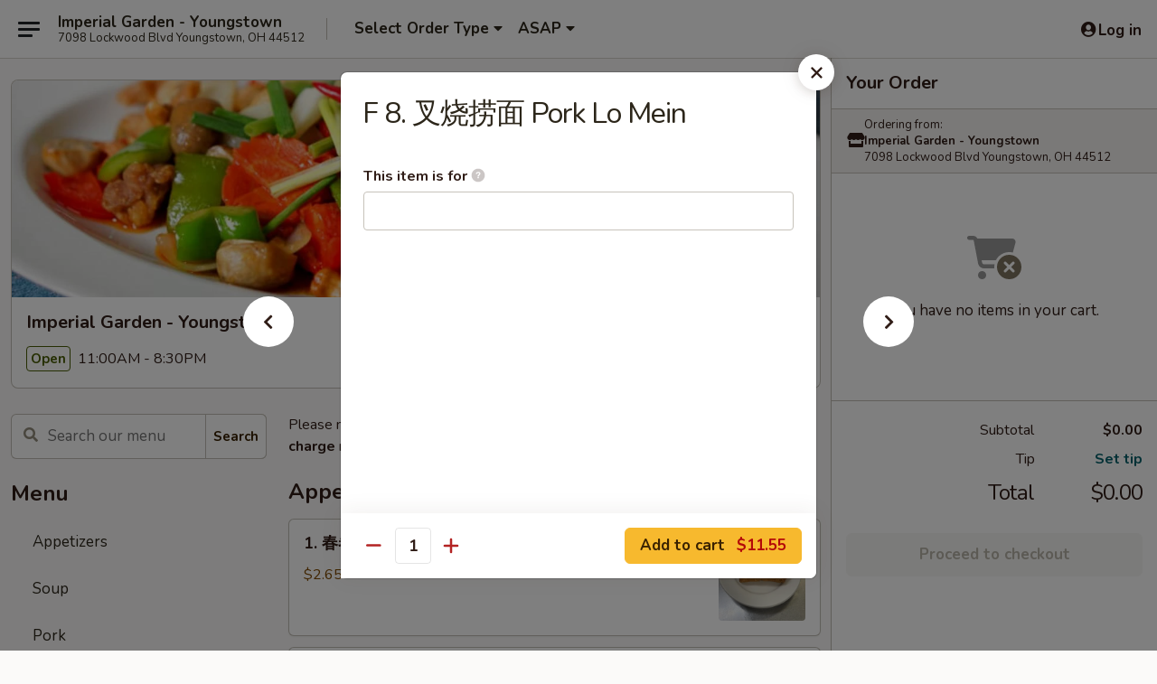

--- FILE ---
content_type: text/html; charset=UTF-8
request_url: https://order.imperialgardenohio.com/order/main/fried-rice-noodles/f8-pork-low-mein
body_size: 40246
content:
<!DOCTYPE html>

<html class="no-js css-scroll" lang="en">
	<head>
		<meta charset="utf-8" />
		<meta http-equiv="X-UA-Compatible" content="IE=edge,chrome=1" />

				<title>Imperial Garden - Youngstown | F 8. 叉烧捞面 Pork Lo Mein | Fried Rice & Noodles</title>
		<meta name="description" content="Order online for takeout: F 8. 叉烧捞面 Pork Lo Mein from Imperial Garden - Youngstown. Serving the best Chinese in Youngstown, OH." />		<meta name="keywords" content="imperial garden, imperial garden youngstown, imperial garden menu, youngstown chinese takeout, youngstown chinese food, youngstown chinese restaurants, chinese takeout, best chinese food in youngstown, chinese restaurants in youngstown, chinese restaurants near me, chinese food near me" />		<meta name="viewport" content="width=device-width, initial-scale=1.0">

		<meta property="og:type" content="website">
		<meta property="og:title" content="Imperial Garden - Youngstown | F 8. 叉烧捞面 Pork Lo Mein | Fried Rice & Noodles">
		<meta property="og:description" content="Order online for takeout: F 8. 叉烧捞面 Pork Lo Mein from Imperial Garden - Youngstown. Serving the best Chinese in Youngstown, OH.">

		<meta name="twitter:card" content="summary_large_image">
		<meta name="twitter:title" content="Imperial Garden - Youngstown | F 8. 叉烧捞面 Pork Lo Mein | Fried Rice & Noodles">
		<meta name="twitter:description" content="Order online for takeout: F 8. 叉烧捞面 Pork Lo Mein from Imperial Garden - Youngstown. Serving the best Chinese in Youngstown, OH.">
					<meta property="og:image" content="https://imagedelivery.net/9lr8zq_Jvl7h6OFWqEi9IA/4d4897a9-4003-44a2-f0f6-1d50b6a21e00/public" />
			<meta name="twitter:image" content="https://imagedelivery.net/9lr8zq_Jvl7h6OFWqEi9IA/4d4897a9-4003-44a2-f0f6-1d50b6a21e00/public" />
		
		<meta name="apple-mobile-web-app-status-bar-style" content="black">
		<meta name="mobile-web-app-capable" content="yes">
					<link rel="canonical" href="https://order.imperialgardenohio.com/order/main/fried-rice-noodles/f8-pork-low-mein"/>
						<link rel="shortcut icon" href="https://imagedelivery.net/9lr8zq_Jvl7h6OFWqEi9IA/08f3a2af-017a-4b0f-3a00-c9043a86fa00/public" type="image/png" />
			
		<link type="text/css" rel="stylesheet" href="/min/g=css4.0&amp;1768285372" />
		<link rel="stylesheet" href="//ajax.googleapis.com/ajax/libs/jqueryui/1.10.1/themes/base/minified/jquery-ui.min.css" />
		<link href='//fonts.googleapis.com/css?family=Open+Sans:400italic,400,700' rel='stylesheet' type='text/css' />
		<script src="https://kit.fontawesome.com/a4edb6363d.js" crossorigin="anonymous"></script>

		<style>
								.home_hero, .menu_hero{ background-image: url(https://imagedelivery.net/9lr8zq_Jvl7h6OFWqEi9IA/d42c43c1-0438-40e8-7f89-4e65b6fd4100/public); }
					@media
					(-webkit-min-device-pixel-ratio: 1.25),
					(min-resolution: 120dpi){
						/* Retina header*/
						.home_hero, .menu_hero{ background-image: url(https://imagedelivery.net/9lr8zq_Jvl7h6OFWqEi9IA/b9c7afd4-b47b-4bea-b7d3-332dd8bd7900/public); }
					}
															/*body{  } */

					
		</style>

		
		<script type="text/javascript">
			var UrlTag = "imperialgardenyoungstown";
			var template = 'defaultv4';
			var formname = 'ordering3';
			var menulink = 'https://order.imperialgardenohio.com/order/main';
			var checkoutlink = 'https://order.imperialgardenohio.com/checkout';
		</script>
		<script>
			/* http://writing.colin-gourlay.com/safely-using-ready-before-including-jquery/ */
			(function(w,d,u){w.readyQ=[];w.bindReadyQ=[];function p(x,y){if(x=="ready"){w.bindReadyQ.push(y);}else{w.readyQ.push(x);}};var a={ready:p,bind:p};w.$=w.jQuery=function(f){if(f===d||f===u){return a}else{p(f)}}})(window,document)
		</script>

		<script type="application/ld+json">{
    "@context": "http://schema.org",
    "@type": "Menu",
    "url": "https://order.imperialgardenohio.com/order/main",
    "mainEntityOfPage": "https://order.imperialgardenohio.com/order/main",
    "inLanguage": "English",
    "name": "Main",
    "description": "Please note: requests for additional items or special preparation may incur an <b>extra charge</b> not calculated on your online order.",
    "hasMenuSection": [
        {
            "@type": "MenuSection",
            "url": "https://order.imperialgardenohio.com/order/main/fried-rice-noodles",
            "name": "Fried Rice & Noodles",
            "description": "with Vegetables",
            "hasMenuItem": [
                {
                    "@type": "MenuItem",
                    "name": "F 8. \u53c9\u70e7\u635e\u9762 Pork Lo Mein",
                    "url": "https://order.imperialgardenohio.com/order/main/fried-rice-noodles/f8-pork-low-mein"
                }
            ]
        }
    ]
}</script>
<!-- Google Tag Manager -->
<script>
	window.dataLayer = window.dataLayer || [];
	let data = {
		account: 'imperialgardenyoungstown',
		context: 'direct',
		templateVersion: 4,
		rid: 66	}
		dataLayer.push(data);
	(function(w,d,s,l,i){w[l]=w[l]||[];w[l].push({'gtm.start':
		new Date().getTime(),event:'gtm.js'});var f=d.getElementsByTagName(s)[0],
		j=d.createElement(s),dl=l!='dataLayer'?'&l='+l:'';j.async=true;j.src=
		'https://www.googletagmanager.com/gtm.js?id='+i+dl;f.parentNode.insertBefore(j,f);
		})(window,document,'script','dataLayer','GTM-K9P93M');

	function gtag() { dataLayer.push(arguments); }
</script>

			<script async src="https://www.googletagmanager.com/gtag/js?id=G-B94588Z35P"></script>
	
	<script>
		
		gtag('js', new Date());

		
					gtag('config', "G-B94588Z35P");
			</script>

					<meta name="smartbanner:title" content="Imperial Garden Youngstown">
					<meta name="smartbanner:author" content="Online Ordering">
					<meta name="smartbanner:price" content="FREE">
					<meta name="smartbanner:price-suffix-google" content=" ">
					<meta name="smartbanner:button" content="VIEW">
					<meta name="smartbanner:button-url-google" content="https://play.google.com/store/apps/details?id=com.chinesemenuonline.imperialgardenyoungstown">
					<meta name="smartbanner:enabled-platforms" content="android">
											<meta name="smartbanner:icon-google" content="https://ehc-west-0-bucket.s3.us-west-2.amazonaws.com/web/documents/imperialgardenyoungstown/">
							<link href="https://fonts.googleapis.com/css?family=Open+Sans:400,600,700|Nunito:400,700" rel="stylesheet" />
	</head>

	<body
		data-event-on:customer_registered="window.location.reload()"
		data-event-on:customer_logged_in="window.location.reload()"
		data-event-on:customer_logged_out="window.location.reload()"
	>
		<a class="skip-to-content-link" href="#main">Skip to content</a>
				<!-- Google Tag Manager (noscript) -->
		<noscript><iframe src="https://www.googletagmanager.com/ns.html?id=GTM-K9P93M" height="0" width="0" style="display:none;visibility:hidden"></iframe></noscript>
		<!-- End Google Tag Manager (noscript) -->
						<!-- wrapper starts -->
		<div class="wrapper">
			<div style="grid-area: header-announcements">
				<div id="upgradeBrowserBanner" class="alert alert-warning mb-0 rounded-0 py-4" style="display:none;">
	<div class="alert-icon"><i class="fas fa-warning" aria-hidden="true"></i></div>
	<div>
		<strong>We're sorry, but the Web browser you are using is not supported.</strong> <br/> Please upgrade your browser or try a different one to use this Website. Supported browsers include:<br/>
		<ul class="list-unstyled">
			<li class="mt-2"><a href="https://www.google.com/chrome" target="_blank" rel="noopener noreferrer" class="simple-link"><i class="fab fa-chrome"></i> Chrome</a></li>
			<li class="mt-2"><a href="https://www.mozilla.com/firefox/upgrade.html" target="_blank" rel="noopener noreferrer" class="simple-link"><i class="fab fa-firefox"></i> Firefox</a></li>
			<li class="mt-2"><a href="https://www.microsoft.com/en-us/windows/microsoft-edge" target="_blank" rel="noopener noreferrer" class="simple-link"><i class="fab fa-edge"></i> Edge</a></li>
			<li class="mt-2"><a href="http://www.apple.com/safari/" target="_blank" rel="noopener noreferrer" class="simple-link"><i class="fab fa-safari"></i> Safari</a></li>
		</ul>
	</div>
</div>
<script>
	var ua = navigator.userAgent;
	var match = ua.match(/Firefox\/([0-9]+)\./);
	var firefoxVersion = match ? parseInt(match[1]) : 1000;
	var match = ua.match(/Chrome\/([0-9]+)\./);
	var chromeVersion = match ? parseInt(match[1]) : 1000;
	var isIE = ua.indexOf('MSIE') > -1 || ua.indexOf('Trident') > -1;
	var upgradeBrowserBanner = document.getElementById('upgradeBrowserBanner');
	var isMatchesSupported = typeof(upgradeBrowserBanner.matches)!="undefined";
	var isEntriesSupported = typeof(Object.entries)!="undefined";
	//Safari version is verified with isEntriesSupported
	if (isIE || !isMatchesSupported || !isEntriesSupported || firefoxVersion <= 46 || chromeVersion <= 53) {
		upgradeBrowserBanner.style.display = 'flex';
	}
</script>				
				<!-- get closed sign if applicable. -->
				
				
							</div>

						<div class="headerAndWtype" style="grid-area: header">
				<!-- Header Starts -->
				<header class="header">
										<div class="d-flex flex-column align-items-start flex-md-row align-items-md-center">
												<div class="logo_name_alt flex-shrink-0 d-flex align-items-center align-self-stretch pe-6 pe-md-0">
							
	<button
		type="button"
		class="eds_button btn btn-outline eds_button--shape-default eds_menu_button"
		data-bs-toggle="offcanvas" data-bs-target="#side-menu" aria-controls="side-menu" aria-label="Main menu"	><span aria-hidden="true"></span> <span aria-hidden="true"></span> <span aria-hidden="true"></span></button>

	
							<div class="d-flex flex-column align-items-center mx-auto align-items-md-start mx-md-0">
								<a
									class="eds-display-text-title-xs text-truncate title-container"
									href="https://order.imperialgardenohio.com"
								>
									Imperial Garden - Youngstown								</a>

																	<span class="eds-copy-text-s-regular text-center text-md-start address-container" title="7098 Lockwood Blvd Youngstown, OH 44512">
										7098 Lockwood Blvd Youngstown, OH 44512									</span>
															</div>
						</div>

																			<div class="eds-display-text-title-s d-none d-md-block border-start mx-4" style="width: 0">&nbsp;</div>

							<div class="header_order_options d-flex align-items-center  w-100 p-2p5 p-md-0">
																<div class="what">
									<button
	type="button"
	class="border-0 bg-transparent text-start"
	data-bs-toggle="modal"
	data-bs-target="#modal-order-options"
	aria-expanded="false"
	style="min-height: 44px"
>
	<div class="d-flex align-items-baseline gap-2">
		<div class="otype-name-label eds-copy-text-l-bold text-truncate" style="flex: 1" data-order-type-label>
			Select Order Type		</div>

		<i class="fa fa-fw fa-caret-down"></i>
	</div>

	<div
		class="otype-picker-label otype-address-label eds-interface-text-m-regular text-truncate hidden"
	>
			</div>
</button>

<script>
	$(function() {
		var $autoCompleteInputs = $('[data-autocomplete-address]');
		if ($autoCompleteInputs && $autoCompleteInputs.length) {
			$autoCompleteInputs.each(function() {
				let $input = $(this);
				let $deliveryAddressContainer = $input.parents('.deliveryAddressContainer').first();
				$input.autocomplete({
					source   : addressAC,
					minLength: 3,
					delay    : 300,
					select   : function(event, ui) {
						$.getJSON('/' + UrlTag + '/?form=addresslookup', {
							id: ui.item.id,
						}, function(data) {
							let location = data
							if (location.address.street.endsWith('Trl')) {
								location.address.street = location.address.street.replace('Trl', 'Trail')
							}
							let autoCompleteSuccess = $input.data('autocomplete-success');
							if (autoCompleteSuccess) {
								let autoCompleteSuccessFunction = window[autoCompleteSuccess];
								if (typeof autoCompleteSuccessFunction == "function") {
									autoCompleteSuccessFunction(location);
								}
							}

							let address = location.address

							$('#add-address-city, [data-autocompleted-city]').val(address.city)
							$('#add-address-state, [data-autocompleted-state]').val(address.stateCode)
							$('#add-address-zip, [data-autocompleted-zip]').val(address.postalCode)
							$('#add-address-latitude, [data-autocompleted-latitude]').val(location.position.lat)
							$('#add-address-longitude, [data-autocompleted-longitude]').val(location.position.lng)
							let streetAddress = (address.houseNumber || '') + ' ' + (address.street || '');
							$('#street-address-1, [data-autocompleted-street-address]').val(streetAddress)
							validateAddress($deliveryAddressContainer);
						})
					},
				})
				$input.attr('autocomplete', 'street-address')
			});
		}

		// autocomplete using Address autocomplete
		// jquery autocomplete needs 2 fields: title and value
		// id holds the LocationId which can be used at a later stage to get the coordinate of the selected choice
		function addressAC(query, callback) {
			//we don't actually want to search until they've entered the street number and at least one character
			words = query.term.trim().split(' ')
			if (words.length < 2) {
				return false
			}

			$.getJSON('/' + UrlTag + '/?form=addresssuggest', { q: query.term }, function(data) {
				var addresses = data.items
				addresses = addresses.map(addr => {
					if ((addr.address.label || '').endsWith('Trl')) {
						addr.address.label = addr.address.label.replace('Trl', 'Trail')
					}
					let streetAddress = (addr.address.label || '')
					return {
						label: streetAddress,
						value: streetAddress,
						id   : addr.id,
					}
				})

				return callback(addresses)
			})
		}

				$('[data-address-from-current-loc]').on('click', function(e) {
			let $streetAddressContainer = $(this).parents('.street-address-container').first();
			let $deliveryAddressContainer = $(this).parents('.deliveryAddressContainer').first();
			e.preventDefault();
			if(navigator.geolocation) {
				navigator.geolocation.getCurrentPosition(position => {
					$.getJSON('/' + UrlTag + '/?form=addresssuggest', {
						at: position.coords.latitude + "," + position.coords.longitude
					}, function(data) {
						let location = data.items[0];
						let address = location.address
						$streetAddressContainer.find('.input-street-address').val((address.houseNumber ? address.houseNumber : '') + ' ' + (address.street ? address.street : ''));
						$('#add-address-city').val(address.city ? address.city : '');
						$('#add-address-state').val(address.state ? address.state : '');
						$('#add-address-zip').val(address.postalCode ? address.postalCode : '');
						$('#add-address-latitude').val(location.position.lat ? location.position.lat : '');
						$('#add-address-longitude').val(location.position.lng ? location.position.lng : '');
						validateAddress($deliveryAddressContainer, 0);
					});
				});
			} else {
				alert("Geolocation is not supported by this browser!");
			}
		});
	});

	function autoCompleteSuccess(location)
	{
		if (location && location.address) {
			let address = location.address

			let streetAddress = (address.houseNumber || '') + ' ' + (address.street || '');
			$.ajax({
				url: '/' + UrlTag + '/?form=saveformfields',
				data: {
					'param_full~address_s_n_255': streetAddress + ', ' + address.city + ', ' + address.state,
					'param_street~address_s_n_255': streetAddress,
					'param_city_s_n_90': address.city,
					'param_state_s_n_2': address.state,
					'param_zip~code_z_n_10': address.postalCode,
				}
			});
		}
	}
</script>
								</div>

																									<div class="when showcheck_parent">
																				<div class="ordertimetypes ">
	<button
		type="button"
		class="border-0 bg-transparent text-start loadable-content"
		data-bs-toggle="modal"
		data-bs-target="#modal-order-time"
		aria-expanded="false"
		style="min-height: 44px"
		data-change-label-to-later-date
	>
		<div class="d-flex align-items-baseline gap-2">
			<div class="eds-copy-text-l-bold text-truncate flex-fill" data-otype-time-day>
								ASAP			</div>

			<i class="fa fa-fw fa-caret-down"></i>
		</div>

		<div
			class="otype-picker-label otype-picker-time eds-interface-text-m-regular text-truncate hidden"
			data-otype-time
		>
			Later		</div>
	</button>
</div>
									</div>
															</div>
						
												<div class="position-absolute top-0 end-0 pe-2 py-2p5">
							
	<div id="login-status" >
					
	<button
		type="button"
		class="eds_button btn btn-outline eds_button--shape-default px-2 text-nowrap"
		aria-label="Log in" style="color: currentColor" data-bs-toggle="modal" data-bs-target="#login-modal"	><i
		class="eds_icon fa fa-lg fa-fw fa-user-circle d-block d-lg-none"
		style="font-family: &quot;Font Awesome 5 Pro&quot;; "	></i>

	 <div class="d-none d-lg-flex align-items-baseline gap-2">
	<i
		class="eds_icon fa fa-fw fa-user-circle"
		style="font-family: &quot;Font Awesome 5 Pro&quot;; "	></i>

	<div class="profile-container text-truncate">Log in</div></div></button>

				</div>

							</div>
					</div>

															
	<aside		data-eds-id="6967efd7a61c2"
		class="eds_side_menu offcanvas offcanvas-start text-dark "
		tabindex="-1"
				id="side-menu" data-event-on:menu_selected="this.dispatchEvent(new CustomEvent('eds.hide'))" data-event-on:category_selected="this.dispatchEvent(new CustomEvent('eds.hide'))"	>
		
		<div class="eds_side_menu-body offcanvas-body d-flex flex-column p-0 css-scroll">
										<div
					class="eds_side_menu-close position-absolute top-0 end-0 pt-3 pe-3 "
					style="z-index: 1"
				>
					
	<button
		type="button"
		class="eds_button btn btn-outline-secondary eds_button--shape-circle"
		data-bs-dismiss="offcanvas" data-bs-target="[data-eds-id=&quot;6967efd7a61c2&quot;]" aria-label="Close"	><i
		class="eds_icon fa fa-fw fa-close"
		style="font-family: &quot;Font Awesome 5 Pro&quot;; "	></i></button>

					</div>
			
			<div class="restaurant-info border-bottom border-light p-3">
							<p class="eds-display-text-title-xs mb-0 me-2 pe-4">Imperial Garden - Youngstown</p>

			<div class="eds-copy-text-s-regular me-2 pe-4">
			7098 Lockwood Blvd Youngstown, OH 44512		</div>
						</div>

																	
	<div class="border-bottom border-light p-3">
		
		
			<details
				class="eds_list eds_list--border-none" open				data-menu-id="11099"
									data-event-on:document_ready="this.open = localStorage.getItem('menu-open-11099') !== 'false'"
										onclick="localStorage.setItem('menu-open-11099', !this.open)"
							>
									<summary class="eds-copy-text-l-regular list-unstyled rounded-3 mb-1 " tabindex="0">
						<h2 class="eds-display-text-title-m m-0 p-0">
															
	<i
		class="eds_icon fas fa-fw fa-chevron-right"
		style="font-family: &quot;Font Awesome 5 Pro&quot;; "	></i>

															Menu
						</h2>
					</summary>
										<div class="mb-3"></div>
				
				
									<a
						class="eds_list-item eds-copy-text-l-regular list-unstyled rounded-3 mb-1 px-3 px-lg-4 py-2p5 d-flex "
						data-event-on:category_pinned="(category) => $(this).toggleClass('active', category.id === '136286')"
						href="https://order.imperialgardenohio.com/order/main/appetizers"
						onclick="if (!event.ctrlKey) {
							const currentMenuIsActive = true || $(this).closest('details').find('summary').hasClass('active');
							if (currentMenuIsActive) {
								app.event.emit('category_selected', { id: '136286' });
							} else {
								app.event.emit('menu_selected', { menu_id: '11099', menu_description: &quot;Please note: requests for additional items or special preparation may incur an &lt;b&gt;extra charge&lt;\/b&gt; not calculated on your online order.&quot;, category_id: '136286' });
							}
															return false;
													}"
					>
						Appetizers											</a>
									<a
						class="eds_list-item eds-copy-text-l-regular list-unstyled rounded-3 mb-1 px-3 px-lg-4 py-2p5 d-flex "
						data-event-on:category_pinned="(category) => $(this).toggleClass('active', category.id === '136287')"
						href="https://order.imperialgardenohio.com/order/main/soup"
						onclick="if (!event.ctrlKey) {
							const currentMenuIsActive = true || $(this).closest('details').find('summary').hasClass('active');
							if (currentMenuIsActive) {
								app.event.emit('category_selected', { id: '136287' });
							} else {
								app.event.emit('menu_selected', { menu_id: '11099', menu_description: &quot;Please note: requests for additional items or special preparation may incur an &lt;b&gt;extra charge&lt;\/b&gt; not calculated on your online order.&quot;, category_id: '136287' });
							}
															return false;
													}"
					>
						Soup											</a>
									<a
						class="eds_list-item eds-copy-text-l-regular list-unstyled rounded-3 mb-1 px-3 px-lg-4 py-2p5 d-flex "
						data-event-on:category_pinned="(category) => $(this).toggleClass('active', category.id === '136288')"
						href="https://order.imperialgardenohio.com/order/main/pork"
						onclick="if (!event.ctrlKey) {
							const currentMenuIsActive = true || $(this).closest('details').find('summary').hasClass('active');
							if (currentMenuIsActive) {
								app.event.emit('category_selected', { id: '136288' });
							} else {
								app.event.emit('menu_selected', { menu_id: '11099', menu_description: &quot;Please note: requests for additional items or special preparation may incur an &lt;b&gt;extra charge&lt;\/b&gt; not calculated on your online order.&quot;, category_id: '136288' });
							}
															return false;
													}"
					>
						Pork											</a>
									<a
						class="eds_list-item eds-copy-text-l-regular list-unstyled rounded-3 mb-1 px-3 px-lg-4 py-2p5 d-flex "
						data-event-on:category_pinned="(category) => $(this).toggleClass('active', category.id === '136289')"
						href="https://order.imperialgardenohio.com/order/main/chicken"
						onclick="if (!event.ctrlKey) {
							const currentMenuIsActive = true || $(this).closest('details').find('summary').hasClass('active');
							if (currentMenuIsActive) {
								app.event.emit('category_selected', { id: '136289' });
							} else {
								app.event.emit('menu_selected', { menu_id: '11099', menu_description: &quot;Please note: requests for additional items or special preparation may incur an &lt;b&gt;extra charge&lt;\/b&gt; not calculated on your online order.&quot;, category_id: '136289' });
							}
															return false;
													}"
					>
						Chicken											</a>
									<a
						class="eds_list-item eds-copy-text-l-regular list-unstyled rounded-3 mb-1 px-3 px-lg-4 py-2p5 d-flex "
						data-event-on:category_pinned="(category) => $(this).toggleClass('active', category.id === '136290')"
						href="https://order.imperialgardenohio.com/order/main/beef"
						onclick="if (!event.ctrlKey) {
							const currentMenuIsActive = true || $(this).closest('details').find('summary').hasClass('active');
							if (currentMenuIsActive) {
								app.event.emit('category_selected', { id: '136290' });
							} else {
								app.event.emit('menu_selected', { menu_id: '11099', menu_description: &quot;Please note: requests for additional items or special preparation may incur an &lt;b&gt;extra charge&lt;\/b&gt; not calculated on your online order.&quot;, category_id: '136290' });
							}
															return false;
													}"
					>
						Beef											</a>
									<a
						class="eds_list-item eds-copy-text-l-regular list-unstyled rounded-3 mb-1 px-3 px-lg-4 py-2p5 d-flex "
						data-event-on:category_pinned="(category) => $(this).toggleClass('active', category.id === '136291')"
						href="https://order.imperialgardenohio.com/order/main/seafood"
						onclick="if (!event.ctrlKey) {
							const currentMenuIsActive = true || $(this).closest('details').find('summary').hasClass('active');
							if (currentMenuIsActive) {
								app.event.emit('category_selected', { id: '136291' });
							} else {
								app.event.emit('menu_selected', { menu_id: '11099', menu_description: &quot;Please note: requests for additional items or special preparation may incur an &lt;b&gt;extra charge&lt;\/b&gt; not calculated on your online order.&quot;, category_id: '136291' });
							}
															return false;
													}"
					>
						Seafood											</a>
									<a
						class="eds_list-item eds-copy-text-l-regular list-unstyled rounded-3 mb-1 px-3 px-lg-4 py-2p5 d-flex "
						data-event-on:category_pinned="(category) => $(this).toggleClass('active', category.id === '236207')"
						href="https://order.imperialgardenohio.com/order/main/chop-suey"
						onclick="if (!event.ctrlKey) {
							const currentMenuIsActive = true || $(this).closest('details').find('summary').hasClass('active');
							if (currentMenuIsActive) {
								app.event.emit('category_selected', { id: '236207' });
							} else {
								app.event.emit('menu_selected', { menu_id: '11099', menu_description: &quot;Please note: requests for additional items or special preparation may incur an &lt;b&gt;extra charge&lt;\/b&gt; not calculated on your online order.&quot;, category_id: '236207' });
							}
															return false;
													}"
					>
						Chop Suey											</a>
									<a
						class="eds_list-item eds-copy-text-l-regular list-unstyled rounded-3 mb-1 px-3 px-lg-4 py-2p5 d-flex "
						data-event-on:category_pinned="(category) => $(this).toggleClass('active', category.id === '136296')"
						href="https://order.imperialgardenohio.com/order/main/house-specialties"
						onclick="if (!event.ctrlKey) {
							const currentMenuIsActive = true || $(this).closest('details').find('summary').hasClass('active');
							if (currentMenuIsActive) {
								app.event.emit('category_selected', { id: '136296' });
							} else {
								app.event.emit('menu_selected', { menu_id: '11099', menu_description: &quot;Please note: requests for additional items or special preparation may incur an &lt;b&gt;extra charge&lt;\/b&gt; not calculated on your online order.&quot;, category_id: '136296' });
							}
															return false;
													}"
					>
						House Specialties											</a>
									<a
						class="eds_list-item eds-copy-text-l-regular list-unstyled rounded-3 mb-1 px-3 px-lg-4 py-2p5 d-flex "
						data-event-on:category_pinned="(category) => $(this).toggleClass('active', category.id === '136294')"
						href="https://order.imperialgardenohio.com/order/main/gourmet-salads"
						onclick="if (!event.ctrlKey) {
							const currentMenuIsActive = true || $(this).closest('details').find('summary').hasClass('active');
							if (currentMenuIsActive) {
								app.event.emit('category_selected', { id: '136294' });
							} else {
								app.event.emit('menu_selected', { menu_id: '11099', menu_description: &quot;Please note: requests for additional items or special preparation may incur an &lt;b&gt;extra charge&lt;\/b&gt; not calculated on your online order.&quot;, category_id: '136294' });
							}
															return false;
													}"
					>
						Gourmet Salads											</a>
									<a
						class="eds_list-item eds-copy-text-l-regular list-unstyled rounded-3 mb-1 px-3 px-lg-4 py-2p5 d-flex "
						data-event-on:category_pinned="(category) => $(this).toggleClass('active', category.id === '136295')"
						href="https://order.imperialgardenohio.com/order/main/lean-cuisine"
						onclick="if (!event.ctrlKey) {
							const currentMenuIsActive = true || $(this).closest('details').find('summary').hasClass('active');
							if (currentMenuIsActive) {
								app.event.emit('category_selected', { id: '136295' });
							} else {
								app.event.emit('menu_selected', { menu_id: '11099', menu_description: &quot;Please note: requests for additional items or special preparation may incur an &lt;b&gt;extra charge&lt;\/b&gt; not calculated on your online order.&quot;, category_id: '136295' });
							}
															return false;
													}"
					>
						Lean Cuisine											</a>
									<a
						class="eds_list-item eds-copy-text-l-regular list-unstyled rounded-3 mb-1 px-3 px-lg-4 py-2p5 d-flex "
						data-event-on:category_pinned="(category) => $(this).toggleClass('active', category.id === '136292')"
						href="https://order.imperialgardenohio.com/order/main/vegetables"
						onclick="if (!event.ctrlKey) {
							const currentMenuIsActive = true || $(this).closest('details').find('summary').hasClass('active');
							if (currentMenuIsActive) {
								app.event.emit('category_selected', { id: '136292' });
							} else {
								app.event.emit('menu_selected', { menu_id: '11099', menu_description: &quot;Please note: requests for additional items or special preparation may incur an &lt;b&gt;extra charge&lt;\/b&gt; not calculated on your online order.&quot;, category_id: '136292' });
							}
															return false;
													}"
					>
						Vegetables											</a>
									<a
						class="eds_list-item eds-copy-text-l-regular list-unstyled rounded-3 mb-1 px-3 px-lg-4 py-2p5 d-flex active"
						data-event-on:category_pinned="(category) => $(this).toggleClass('active', category.id === '136293')"
						href="https://order.imperialgardenohio.com/order/main/fried-rice-noodles"
						onclick="if (!event.ctrlKey) {
							const currentMenuIsActive = true || $(this).closest('details').find('summary').hasClass('active');
							if (currentMenuIsActive) {
								app.event.emit('category_selected', { id: '136293' });
							} else {
								app.event.emit('menu_selected', { menu_id: '11099', menu_description: &quot;Please note: requests for additional items or special preparation may incur an &lt;b&gt;extra charge&lt;\/b&gt; not calculated on your online order.&quot;, category_id: '136293' });
							}
															return false;
													}"
					>
						Fried Rice & Noodles											</a>
									<a
						class="eds_list-item eds-copy-text-l-regular list-unstyled rounded-3 mb-1 px-3 px-lg-4 py-2p5 d-flex "
						data-event-on:category_pinned="(category) => $(this).toggleClass('active', category.id === '209574')"
						href="https://order.imperialgardenohio.com/order/main/ho-fun"
						onclick="if (!event.ctrlKey) {
							const currentMenuIsActive = true || $(this).closest('details').find('summary').hasClass('active');
							if (currentMenuIsActive) {
								app.event.emit('category_selected', { id: '209574' });
							} else {
								app.event.emit('menu_selected', { menu_id: '11099', menu_description: &quot;Please note: requests for additional items or special preparation may incur an &lt;b&gt;extra charge&lt;\/b&gt; not calculated on your online order.&quot;, category_id: '209574' });
							}
															return false;
													}"
					>
						Ho Fun											</a>
									<a
						class="eds_list-item eds-copy-text-l-regular list-unstyled rounded-3 mb-1 px-3 px-lg-4 py-2p5 d-flex "
						data-event-on:category_pinned="(category) => $(this).toggleClass('active', category.id === '209573')"
						href="https://order.imperialgardenohio.com/order/main/mei-fun"
						onclick="if (!event.ctrlKey) {
							const currentMenuIsActive = true || $(this).closest('details').find('summary').hasClass('active');
							if (currentMenuIsActive) {
								app.event.emit('category_selected', { id: '209573' });
							} else {
								app.event.emit('menu_selected', { menu_id: '11099', menu_description: &quot;Please note: requests for additional items or special preparation may incur an &lt;b&gt;extra charge&lt;\/b&gt; not calculated on your online order.&quot;, category_id: '209573' });
							}
															return false;
													}"
					>
						Mei Fun											</a>
									<a
						class="eds_list-item eds-copy-text-l-regular list-unstyled rounded-3 mb-1 px-3 px-lg-4 py-2p5 d-flex "
						data-event-on:category_pinned="(category) => $(this).toggleClass('active', category.id === '209575')"
						href="https://order.imperialgardenohio.com/order/main/egg-foo-young"
						onclick="if (!event.ctrlKey) {
							const currentMenuIsActive = true || $(this).closest('details').find('summary').hasClass('active');
							if (currentMenuIsActive) {
								app.event.emit('category_selected', { id: '209575' });
							} else {
								app.event.emit('menu_selected', { menu_id: '11099', menu_description: &quot;Please note: requests for additional items or special preparation may incur an &lt;b&gt;extra charge&lt;\/b&gt; not calculated on your online order.&quot;, category_id: '209575' });
							}
															return false;
													}"
					>
						Egg Foo Young											</a>
									<a
						class="eds_list-item eds-copy-text-l-regular list-unstyled rounded-3 mb-1 px-3 px-lg-4 py-2p5 d-flex "
						data-event-on:category_pinned="(category) => $(this).toggleClass('active', category.id === '136297')"
						href="https://order.imperialgardenohio.com/order/main/lunch-specials"
						onclick="if (!event.ctrlKey) {
							const currentMenuIsActive = true || $(this).closest('details').find('summary').hasClass('active');
							if (currentMenuIsActive) {
								app.event.emit('category_selected', { id: '136297' });
							} else {
								app.event.emit('menu_selected', { menu_id: '11099', menu_description: &quot;Please note: requests for additional items or special preparation may incur an &lt;b&gt;extra charge&lt;\/b&gt; not calculated on your online order.&quot;, category_id: '136297' });
							}
															return false;
													}"
					>
						Lunch Specials											</a>
									<a
						class="eds_list-item eds-copy-text-l-regular list-unstyled rounded-3 mb-1 px-3 px-lg-4 py-2p5 d-flex "
						data-event-on:category_pinned="(category) => $(this).toggleClass('active', category.id === '242717')"
						href="https://order.imperialgardenohio.com/order/main/desserts"
						onclick="if (!event.ctrlKey) {
							const currentMenuIsActive = true || $(this).closest('details').find('summary').hasClass('active');
							if (currentMenuIsActive) {
								app.event.emit('category_selected', { id: '242717' });
							} else {
								app.event.emit('menu_selected', { menu_id: '11099', menu_description: &quot;Please note: requests for additional items or special preparation may incur an &lt;b&gt;extra charge&lt;\/b&gt; not calculated on your online order.&quot;, category_id: '242717' });
							}
															return false;
													}"
					>
						Desserts											</a>
									<a
						class="eds_list-item eds-copy-text-l-regular list-unstyled rounded-3 mb-1 px-3 px-lg-4 py-2p5 d-flex "
						data-event-on:category_pinned="(category) => $(this).toggleClass('active', category.id === '238906')"
						href="https://order.imperialgardenohio.com/order/main/beverages"
						onclick="if (!event.ctrlKey) {
							const currentMenuIsActive = true || $(this).closest('details').find('summary').hasClass('active');
							if (currentMenuIsActive) {
								app.event.emit('category_selected', { id: '238906' });
							} else {
								app.event.emit('menu_selected', { menu_id: '11099', menu_description: &quot;Please note: requests for additional items or special preparation may incur an &lt;b&gt;extra charge&lt;\/b&gt; not calculated on your online order.&quot;, category_id: '238906' });
							}
															return false;
													}"
					>
						Beverages											</a>
									<a
						class="eds_list-item eds-copy-text-l-regular list-unstyled rounded-3 mb-1 px-3 px-lg-4 py-2p5 d-flex "
						data-event-on:category_pinned="(category) => $(this).toggleClass('active', category.id === '232715')"
						href="https://order.imperialgardenohio.com/order/main/side-order"
						onclick="if (!event.ctrlKey) {
							const currentMenuIsActive = true || $(this).closest('details').find('summary').hasClass('active');
							if (currentMenuIsActive) {
								app.event.emit('category_selected', { id: '232715' });
							} else {
								app.event.emit('menu_selected', { menu_id: '11099', menu_description: &quot;Please note: requests for additional items or special preparation may incur an &lt;b&gt;extra charge&lt;\/b&gt; not calculated on your online order.&quot;, category_id: '232715' });
							}
															return false;
													}"
					>
						Side Order											</a>
							</details>
		
			</div>

						
																	<nav>
							<ul class="eds_list eds_list--border-none border-bottom">
	<li class="eds_list-item">
		<a class="d-block p-3 " href="https://order.imperialgardenohio.com">
			Home		</a>
	</li>

		
	
			<li class="eds_list-item">
			<a class="d-block p-3 " href="https://order.imperialgardenohio.com/locationinfo">
				Location &amp; Hours			</a>
		</li>
	
	<li class="eds_list-item">
		<a class="d-block p-3 " href="https://order.imperialgardenohio.com/contact">
			Contact
		</a>
	</li>
</ul>
						</nav>

												<div class="eds-copy-text-s-regular p-3 d-lg-none">
								<ul class="list-unstyled">
							<li><a href="https://play.google.com/store/apps/details?id=com.chinesemenuonline.imperialgardenyoungstown"><img src="/web/default4.0/images/google-play-badge.svg" alt="Google Play App Store"></a></li>
			</ul>

<ul class="list-unstyled d-flex gap-2">
						<li><a href="https://www.yelp.com/biz/imperial-garden-youngstown" target="new" aria-label="Opens in new tab" title="Opens in new tab" class="icon" title="Yelp"><i class="fab fa-yelp"></i><span class="sr-only">Yelp</span></a></li>
									<li><a href="https://www.tripadvisor.com/Restaurant_Review-g51184-d4231262-Reviews-Imperial_Garden-Youngstown_Ohio.html" target="new" aria-label="Opens in new tab" title="Opens in new tab" class="icon" title="TripAdvisor"><i class="fak fa-tripadvisor"></i><span class="sr-only">TripAdvisor</span></a></li>
				</ul>

<div><a href="http://chinesemenuonline.com">&copy; 2026 Online Ordering by Chinese Menu Online</a></div>
	<div>Discover the top-rated Chinese eateries in Youngstown on <a href="https://www.springroll.com" target="_blank" title="Opens in new tab" aria-label="Opens in new tab">Springroll</a></div>

<ul class="list-unstyled mb-0 pt-3">
	<li><a href="https://order.imperialgardenohio.com/reportbug">Technical Support</a></li>
	<li><a href="https://order.imperialgardenohio.com/privacy">Privacy Policy</a></li>
	<li><a href="https://order.imperialgardenohio.com/tos">Terms of Service</a></li>
	<li><a href="https://order.imperialgardenohio.com/accessibility">Accessibility</a></li>
</ul>

This site is protected by reCAPTCHA and the Google <a href="https://policies.google.com/privacy">Privacy Policy</a> and <a href="https://policies.google.com/terms">Terms of Service</a> apply.
						</div>		</div>

		<script>
		{
			const container = document.querySelector('[data-eds-id="6967efd7a61c2"]');

						['show', 'hide', 'toggle', 'dispose'].forEach((eventName) => {
				container.addEventListener(`eds.${eventName}`, (e) => {
					bootstrap.Offcanvas.getOrCreateInstance(container)[eventName](
						...(Array.isArray(e.detail) ? e.detail : [e.detail])
					);
				});
			});
		}
		</script>
	</aside>

					</header>
			</div>

										<div class="container p-0" style="grid-area: hero">
					<section class="hero">
												<div class="menu_hero backbgbox position-relative" role="img" aria-label="Image of food offered at the restaurant">
									<div class="logo">
		<a class="logo-image" href="https://order.imperialgardenohio.com">
			<img
				src="https://imagedelivery.net/9lr8zq_Jvl7h6OFWqEi9IA/4d4897a9-4003-44a2-f0f6-1d50b6a21e00/public"
				srcset="https://imagedelivery.net/9lr8zq_Jvl7h6OFWqEi9IA/4d4897a9-4003-44a2-f0f6-1d50b6a21e00/public 1x, https://imagedelivery.net/9lr8zq_Jvl7h6OFWqEi9IA/4d4897a9-4003-44a2-f0f6-1d50b6a21e00/public 2x"				alt="Home"
			/>
		</a>
	</div>
						</div>

													<div class="p-3">
								<div class="pb-1">
									<h1 role="heading" aria-level="2" class="eds-display-text-title-s m-0 p-0">Imperial Garden - Youngstown</h1>
																	</div>

								<div class="d-sm-flex align-items-baseline">
																			<div class="mt-2">
											
	<span
		class="eds_label eds_label--variant-success eds-interface-text-m-bold me-1 text-nowrap"
			>
		Open	</span>

	11:00AM - 8:30PM										</div>
									
									<div class="d-flex gap-2 ms-sm-auto mt-2">
																					
					<a
				class="eds_button btn btn-outline-secondary btn-sm col text-nowrap"
				href="https://order.imperialgardenohio.com/locationinfo?lid=8785"
							>
				
	<i
		class="eds_icon fa fa-fw fa-info-circle"
		style="font-family: &quot;Font Awesome 5 Pro&quot;; "	></i>

	 Store info			</a>
		
												
																					
		<a
			class="eds_button btn btn-outline-secondary btn-sm col d-lg-none text-nowrap"
			href="tel:(330) 729-3833"
					>
			
	<i
		class="eds_icon fa fa-fw fa-phone"
		style="font-family: &quot;Font Awesome 5 Pro&quot;; transform: scale(-1, 1); "	></i>

	 Call us		</a>

												
																			</div>
								</div>
							</div>
											</section>
				</div>
			
						
										<div
					class="fixed_submit d-lg-none hidden pwa-pb-md-down"
					data-event-on:cart_updated="({ items }) => $(this).toggleClass('hidden', !items)"
				>
					<div
						data-async-on-event="order_type_updated, cart_updated"
						data-async-action="https://order.imperialgardenohio.com//ajax/?form=minimum_order_value_warning&component=add_more"
						data-async-method="get"
					>
											</div>

					<div class="p-3">
						<button class="btn btn-primary btn-lg w-100" onclick="app.event.emit('show_cart')">
							View cart							<span
								class="eds-interface-text-m-regular"
								data-event-on:cart_updated="({ items, subtotal }) => {
									$(this).text(`(${items} ${items === 1 ? 'item' : 'items'}, ${subtotal})`);
								}"
							>
								(0 items, $0.00)
							</span>
						</button>
					</div>
				</div>
			
									<!-- Header ends -->
<main class="main_content menucategory_page pb-5" id="main">
	<div class="container">
		
		<div class="row menu_wrapper menu_category_wrapper menu_wrapper--no-menu-tabs">
			<section class="col-xl-4 d-none d-xl-block">
				
				<div id="location-menu" data-event-on:menu_items_loaded="$(this).stickySidebar('updateSticky')">
					
		<form
			method="GET"
			role="search"
			action="https://order.imperialgardenohio.com/search"
			class="d-none d-xl-block mb-4"			novalidate
			onsubmit="if (!this.checkValidity()) event.preventDefault()"
		>
			<div class="position-relative">
				
	<label
		data-eds-id="6967efd7a6f13"
		class="eds_formfield eds_formfield--size-large eds_formfield--variant-primary eds-copy-text-m-regular w-100"
		class="w-100"	>
		
		<div class="position-relative d-flex flex-column">
							<div class="eds_formfield-error eds-interface-text-m-bold" style="order: 1000"></div>
			
							<div class="eds_formfield-icon">
					<i
		class="eds_icon fa fa-fw fa-search"
		style="font-family: &quot;Font Awesome 5 Pro&quot;; "	></i>				</div>
										<input
					type="search"
					class="eds-copy-text-l-regular  "
										placeholder="Search our menu" name="search" autocomplete="off" spellcheck="false" value="" required aria-label="Search our menu" style="padding-right: 4.5rem; padding-left: 2.5rem;"				/>

				
							
			
	<i
		class="eds_icon fa fa-fw eds_formfield-validation"
		style="font-family: &quot;Font Awesome 5 Pro&quot;; "	></i>

	
					</div>

		
		<script>
		{
			const container = document.querySelector('[data-eds-id="6967efd7a6f13"]');
			const input = container.querySelector('input, textarea, select');
			const error = container.querySelector('.eds_formfield-error');

			
						input.addEventListener('eds.validation.reset', () => {
				input.removeAttribute('data-validation');
				input.setCustomValidity('');
				error.innerHTML = '';
			});

						input.addEventListener('eds.validation.hide', () => {
				input.removeAttribute('data-validation');
			});

						input.addEventListener('eds.validation.success', (e) => {
				input.setCustomValidity('');
				input.setAttribute('data-validation', '');
				error.innerHTML = '';
			});

						input.addEventListener('eds.validation.warning', (e) => {
				input.setCustomValidity('');
				input.setAttribute('data-validation', '');
				error.innerHTML = e.detail;
			});

						input.addEventListener('eds.validation.error', (e) => {
				input.setCustomValidity(e.detail);
				input.checkValidity(); 				input.setAttribute('data-validation', '');
			});

			input.addEventListener('invalid', (e) => {
				error.innerHTML = input.validationMessage;
			});

								}
		</script>
	</label>

	
				<div class="position-absolute top-0 end-0">
					
	<button
		type="submit"
		class="eds_button btn btn-outline-secondary btn-sm eds_button--shape-default align-self-baseline rounded-0 rounded-end px-2"
		style="height: 50px; --bs-border-radius: 6px"	>Search</button>

					</div>
			</div>
		</form>

												
	<div >
		
		
			<details
				class="eds_list eds_list--border-none" open				data-menu-id="11099"
							>
									<summary class="eds-copy-text-l-regular list-unstyled rounded-3 mb-1 pe-none" tabindex="0">
						<h2 class="eds-display-text-title-m m-0 p-0">
														Menu
						</h2>
					</summary>
										<div class="mb-3"></div>
				
				
									<a
						class="eds_list-item eds-copy-text-l-regular list-unstyled rounded-3 mb-1 px-3 px-lg-4 py-2p5 d-flex "
						data-event-on:category_pinned="(category) => $(this).toggleClass('active', category.id === '136286')"
						href="https://order.imperialgardenohio.com/order/main/appetizers"
						onclick="if (!event.ctrlKey) {
							const currentMenuIsActive = true || $(this).closest('details').find('summary').hasClass('active');
							if (currentMenuIsActive) {
								app.event.emit('category_selected', { id: '136286' });
							} else {
								app.event.emit('menu_selected', { menu_id: '11099', menu_description: &quot;Please note: requests for additional items or special preparation may incur an &lt;b&gt;extra charge&lt;\/b&gt; not calculated on your online order.&quot;, category_id: '136286' });
							}
															return false;
													}"
					>
						Appetizers											</a>
									<a
						class="eds_list-item eds-copy-text-l-regular list-unstyled rounded-3 mb-1 px-3 px-lg-4 py-2p5 d-flex "
						data-event-on:category_pinned="(category) => $(this).toggleClass('active', category.id === '136287')"
						href="https://order.imperialgardenohio.com/order/main/soup"
						onclick="if (!event.ctrlKey) {
							const currentMenuIsActive = true || $(this).closest('details').find('summary').hasClass('active');
							if (currentMenuIsActive) {
								app.event.emit('category_selected', { id: '136287' });
							} else {
								app.event.emit('menu_selected', { menu_id: '11099', menu_description: &quot;Please note: requests for additional items or special preparation may incur an &lt;b&gt;extra charge&lt;\/b&gt; not calculated on your online order.&quot;, category_id: '136287' });
							}
															return false;
													}"
					>
						Soup											</a>
									<a
						class="eds_list-item eds-copy-text-l-regular list-unstyled rounded-3 mb-1 px-3 px-lg-4 py-2p5 d-flex "
						data-event-on:category_pinned="(category) => $(this).toggleClass('active', category.id === '136288')"
						href="https://order.imperialgardenohio.com/order/main/pork"
						onclick="if (!event.ctrlKey) {
							const currentMenuIsActive = true || $(this).closest('details').find('summary').hasClass('active');
							if (currentMenuIsActive) {
								app.event.emit('category_selected', { id: '136288' });
							} else {
								app.event.emit('menu_selected', { menu_id: '11099', menu_description: &quot;Please note: requests for additional items or special preparation may incur an &lt;b&gt;extra charge&lt;\/b&gt; not calculated on your online order.&quot;, category_id: '136288' });
							}
															return false;
													}"
					>
						Pork											</a>
									<a
						class="eds_list-item eds-copy-text-l-regular list-unstyled rounded-3 mb-1 px-3 px-lg-4 py-2p5 d-flex "
						data-event-on:category_pinned="(category) => $(this).toggleClass('active', category.id === '136289')"
						href="https://order.imperialgardenohio.com/order/main/chicken"
						onclick="if (!event.ctrlKey) {
							const currentMenuIsActive = true || $(this).closest('details').find('summary').hasClass('active');
							if (currentMenuIsActive) {
								app.event.emit('category_selected', { id: '136289' });
							} else {
								app.event.emit('menu_selected', { menu_id: '11099', menu_description: &quot;Please note: requests for additional items or special preparation may incur an &lt;b&gt;extra charge&lt;\/b&gt; not calculated on your online order.&quot;, category_id: '136289' });
							}
															return false;
													}"
					>
						Chicken											</a>
									<a
						class="eds_list-item eds-copy-text-l-regular list-unstyled rounded-3 mb-1 px-3 px-lg-4 py-2p5 d-flex "
						data-event-on:category_pinned="(category) => $(this).toggleClass('active', category.id === '136290')"
						href="https://order.imperialgardenohio.com/order/main/beef"
						onclick="if (!event.ctrlKey) {
							const currentMenuIsActive = true || $(this).closest('details').find('summary').hasClass('active');
							if (currentMenuIsActive) {
								app.event.emit('category_selected', { id: '136290' });
							} else {
								app.event.emit('menu_selected', { menu_id: '11099', menu_description: &quot;Please note: requests for additional items or special preparation may incur an &lt;b&gt;extra charge&lt;\/b&gt; not calculated on your online order.&quot;, category_id: '136290' });
							}
															return false;
													}"
					>
						Beef											</a>
									<a
						class="eds_list-item eds-copy-text-l-regular list-unstyled rounded-3 mb-1 px-3 px-lg-4 py-2p5 d-flex "
						data-event-on:category_pinned="(category) => $(this).toggleClass('active', category.id === '136291')"
						href="https://order.imperialgardenohio.com/order/main/seafood"
						onclick="if (!event.ctrlKey) {
							const currentMenuIsActive = true || $(this).closest('details').find('summary').hasClass('active');
							if (currentMenuIsActive) {
								app.event.emit('category_selected', { id: '136291' });
							} else {
								app.event.emit('menu_selected', { menu_id: '11099', menu_description: &quot;Please note: requests for additional items or special preparation may incur an &lt;b&gt;extra charge&lt;\/b&gt; not calculated on your online order.&quot;, category_id: '136291' });
							}
															return false;
													}"
					>
						Seafood											</a>
									<a
						class="eds_list-item eds-copy-text-l-regular list-unstyled rounded-3 mb-1 px-3 px-lg-4 py-2p5 d-flex "
						data-event-on:category_pinned="(category) => $(this).toggleClass('active', category.id === '236207')"
						href="https://order.imperialgardenohio.com/order/main/chop-suey"
						onclick="if (!event.ctrlKey) {
							const currentMenuIsActive = true || $(this).closest('details').find('summary').hasClass('active');
							if (currentMenuIsActive) {
								app.event.emit('category_selected', { id: '236207' });
							} else {
								app.event.emit('menu_selected', { menu_id: '11099', menu_description: &quot;Please note: requests for additional items or special preparation may incur an &lt;b&gt;extra charge&lt;\/b&gt; not calculated on your online order.&quot;, category_id: '236207' });
							}
															return false;
													}"
					>
						Chop Suey											</a>
									<a
						class="eds_list-item eds-copy-text-l-regular list-unstyled rounded-3 mb-1 px-3 px-lg-4 py-2p5 d-flex "
						data-event-on:category_pinned="(category) => $(this).toggleClass('active', category.id === '136296')"
						href="https://order.imperialgardenohio.com/order/main/house-specialties"
						onclick="if (!event.ctrlKey) {
							const currentMenuIsActive = true || $(this).closest('details').find('summary').hasClass('active');
							if (currentMenuIsActive) {
								app.event.emit('category_selected', { id: '136296' });
							} else {
								app.event.emit('menu_selected', { menu_id: '11099', menu_description: &quot;Please note: requests for additional items or special preparation may incur an &lt;b&gt;extra charge&lt;\/b&gt; not calculated on your online order.&quot;, category_id: '136296' });
							}
															return false;
													}"
					>
						House Specialties											</a>
									<a
						class="eds_list-item eds-copy-text-l-regular list-unstyled rounded-3 mb-1 px-3 px-lg-4 py-2p5 d-flex "
						data-event-on:category_pinned="(category) => $(this).toggleClass('active', category.id === '136294')"
						href="https://order.imperialgardenohio.com/order/main/gourmet-salads"
						onclick="if (!event.ctrlKey) {
							const currentMenuIsActive = true || $(this).closest('details').find('summary').hasClass('active');
							if (currentMenuIsActive) {
								app.event.emit('category_selected', { id: '136294' });
							} else {
								app.event.emit('menu_selected', { menu_id: '11099', menu_description: &quot;Please note: requests for additional items or special preparation may incur an &lt;b&gt;extra charge&lt;\/b&gt; not calculated on your online order.&quot;, category_id: '136294' });
							}
															return false;
													}"
					>
						Gourmet Salads											</a>
									<a
						class="eds_list-item eds-copy-text-l-regular list-unstyled rounded-3 mb-1 px-3 px-lg-4 py-2p5 d-flex "
						data-event-on:category_pinned="(category) => $(this).toggleClass('active', category.id === '136295')"
						href="https://order.imperialgardenohio.com/order/main/lean-cuisine"
						onclick="if (!event.ctrlKey) {
							const currentMenuIsActive = true || $(this).closest('details').find('summary').hasClass('active');
							if (currentMenuIsActive) {
								app.event.emit('category_selected', { id: '136295' });
							} else {
								app.event.emit('menu_selected', { menu_id: '11099', menu_description: &quot;Please note: requests for additional items or special preparation may incur an &lt;b&gt;extra charge&lt;\/b&gt; not calculated on your online order.&quot;, category_id: '136295' });
							}
															return false;
													}"
					>
						Lean Cuisine											</a>
									<a
						class="eds_list-item eds-copy-text-l-regular list-unstyled rounded-3 mb-1 px-3 px-lg-4 py-2p5 d-flex "
						data-event-on:category_pinned="(category) => $(this).toggleClass('active', category.id === '136292')"
						href="https://order.imperialgardenohio.com/order/main/vegetables"
						onclick="if (!event.ctrlKey) {
							const currentMenuIsActive = true || $(this).closest('details').find('summary').hasClass('active');
							if (currentMenuIsActive) {
								app.event.emit('category_selected', { id: '136292' });
							} else {
								app.event.emit('menu_selected', { menu_id: '11099', menu_description: &quot;Please note: requests for additional items or special preparation may incur an &lt;b&gt;extra charge&lt;\/b&gt; not calculated on your online order.&quot;, category_id: '136292' });
							}
															return false;
													}"
					>
						Vegetables											</a>
									<a
						class="eds_list-item eds-copy-text-l-regular list-unstyled rounded-3 mb-1 px-3 px-lg-4 py-2p5 d-flex active"
						data-event-on:category_pinned="(category) => $(this).toggleClass('active', category.id === '136293')"
						href="https://order.imperialgardenohio.com/order/main/fried-rice-noodles"
						onclick="if (!event.ctrlKey) {
							const currentMenuIsActive = true || $(this).closest('details').find('summary').hasClass('active');
							if (currentMenuIsActive) {
								app.event.emit('category_selected', { id: '136293' });
							} else {
								app.event.emit('menu_selected', { menu_id: '11099', menu_description: &quot;Please note: requests for additional items or special preparation may incur an &lt;b&gt;extra charge&lt;\/b&gt; not calculated on your online order.&quot;, category_id: '136293' });
							}
															return false;
													}"
					>
						Fried Rice & Noodles											</a>
									<a
						class="eds_list-item eds-copy-text-l-regular list-unstyled rounded-3 mb-1 px-3 px-lg-4 py-2p5 d-flex "
						data-event-on:category_pinned="(category) => $(this).toggleClass('active', category.id === '209574')"
						href="https://order.imperialgardenohio.com/order/main/ho-fun"
						onclick="if (!event.ctrlKey) {
							const currentMenuIsActive = true || $(this).closest('details').find('summary').hasClass('active');
							if (currentMenuIsActive) {
								app.event.emit('category_selected', { id: '209574' });
							} else {
								app.event.emit('menu_selected', { menu_id: '11099', menu_description: &quot;Please note: requests for additional items or special preparation may incur an &lt;b&gt;extra charge&lt;\/b&gt; not calculated on your online order.&quot;, category_id: '209574' });
							}
															return false;
													}"
					>
						Ho Fun											</a>
									<a
						class="eds_list-item eds-copy-text-l-regular list-unstyled rounded-3 mb-1 px-3 px-lg-4 py-2p5 d-flex "
						data-event-on:category_pinned="(category) => $(this).toggleClass('active', category.id === '209573')"
						href="https://order.imperialgardenohio.com/order/main/mei-fun"
						onclick="if (!event.ctrlKey) {
							const currentMenuIsActive = true || $(this).closest('details').find('summary').hasClass('active');
							if (currentMenuIsActive) {
								app.event.emit('category_selected', { id: '209573' });
							} else {
								app.event.emit('menu_selected', { menu_id: '11099', menu_description: &quot;Please note: requests for additional items or special preparation may incur an &lt;b&gt;extra charge&lt;\/b&gt; not calculated on your online order.&quot;, category_id: '209573' });
							}
															return false;
													}"
					>
						Mei Fun											</a>
									<a
						class="eds_list-item eds-copy-text-l-regular list-unstyled rounded-3 mb-1 px-3 px-lg-4 py-2p5 d-flex "
						data-event-on:category_pinned="(category) => $(this).toggleClass('active', category.id === '209575')"
						href="https://order.imperialgardenohio.com/order/main/egg-foo-young"
						onclick="if (!event.ctrlKey) {
							const currentMenuIsActive = true || $(this).closest('details').find('summary').hasClass('active');
							if (currentMenuIsActive) {
								app.event.emit('category_selected', { id: '209575' });
							} else {
								app.event.emit('menu_selected', { menu_id: '11099', menu_description: &quot;Please note: requests for additional items or special preparation may incur an &lt;b&gt;extra charge&lt;\/b&gt; not calculated on your online order.&quot;, category_id: '209575' });
							}
															return false;
													}"
					>
						Egg Foo Young											</a>
									<a
						class="eds_list-item eds-copy-text-l-regular list-unstyled rounded-3 mb-1 px-3 px-lg-4 py-2p5 d-flex "
						data-event-on:category_pinned="(category) => $(this).toggleClass('active', category.id === '136297')"
						href="https://order.imperialgardenohio.com/order/main/lunch-specials"
						onclick="if (!event.ctrlKey) {
							const currentMenuIsActive = true || $(this).closest('details').find('summary').hasClass('active');
							if (currentMenuIsActive) {
								app.event.emit('category_selected', { id: '136297' });
							} else {
								app.event.emit('menu_selected', { menu_id: '11099', menu_description: &quot;Please note: requests for additional items or special preparation may incur an &lt;b&gt;extra charge&lt;\/b&gt; not calculated on your online order.&quot;, category_id: '136297' });
							}
															return false;
													}"
					>
						Lunch Specials											</a>
									<a
						class="eds_list-item eds-copy-text-l-regular list-unstyled rounded-3 mb-1 px-3 px-lg-4 py-2p5 d-flex "
						data-event-on:category_pinned="(category) => $(this).toggleClass('active', category.id === '242717')"
						href="https://order.imperialgardenohio.com/order/main/desserts"
						onclick="if (!event.ctrlKey) {
							const currentMenuIsActive = true || $(this).closest('details').find('summary').hasClass('active');
							if (currentMenuIsActive) {
								app.event.emit('category_selected', { id: '242717' });
							} else {
								app.event.emit('menu_selected', { menu_id: '11099', menu_description: &quot;Please note: requests for additional items or special preparation may incur an &lt;b&gt;extra charge&lt;\/b&gt; not calculated on your online order.&quot;, category_id: '242717' });
							}
															return false;
													}"
					>
						Desserts											</a>
									<a
						class="eds_list-item eds-copy-text-l-regular list-unstyled rounded-3 mb-1 px-3 px-lg-4 py-2p5 d-flex "
						data-event-on:category_pinned="(category) => $(this).toggleClass('active', category.id === '238906')"
						href="https://order.imperialgardenohio.com/order/main/beverages"
						onclick="if (!event.ctrlKey) {
							const currentMenuIsActive = true || $(this).closest('details').find('summary').hasClass('active');
							if (currentMenuIsActive) {
								app.event.emit('category_selected', { id: '238906' });
							} else {
								app.event.emit('menu_selected', { menu_id: '11099', menu_description: &quot;Please note: requests for additional items or special preparation may incur an &lt;b&gt;extra charge&lt;\/b&gt; not calculated on your online order.&quot;, category_id: '238906' });
							}
															return false;
													}"
					>
						Beverages											</a>
									<a
						class="eds_list-item eds-copy-text-l-regular list-unstyled rounded-3 mb-1 px-3 px-lg-4 py-2p5 d-flex "
						data-event-on:category_pinned="(category) => $(this).toggleClass('active', category.id === '232715')"
						href="https://order.imperialgardenohio.com/order/main/side-order"
						onclick="if (!event.ctrlKey) {
							const currentMenuIsActive = true || $(this).closest('details').find('summary').hasClass('active');
							if (currentMenuIsActive) {
								app.event.emit('category_selected', { id: '232715' });
							} else {
								app.event.emit('menu_selected', { menu_id: '11099', menu_description: &quot;Please note: requests for additional items or special preparation may incur an &lt;b&gt;extra charge&lt;\/b&gt; not calculated on your online order.&quot;, category_id: '232715' });
							}
															return false;
													}"
					>
						Side Order											</a>
							</details>
		
			</div>

					</div>
			</section>

			<div class="col-xl-8 menu_main" style="scroll-margin-top: calc(var(--eds-category-offset, 64) * 1px + 0.5rem)">
												<div class="tab-content" id="nav-tabContent">
					<div class="tab-pane fade show active" role="tabpanel">
						
						

						
						<div class="category-item d-xl-none mb-2p5 break-out">
							<div class="category-item_title d-flex">
								<button type="button" class="flex-fill border-0 bg-transparent p-0" data-bs-toggle="modal" data-bs-target="#category-modal">
									<p class="position-relative">
										
	<i
		class="eds_icon fas fa-sm fa-fw fa-signal-alt-3"
		style="font-family: &quot;Font Awesome 5 Pro&quot;; transform: translateY(-20%) rotate(90deg) scale(-1, 1); "	></i>

											<span
											data-event-on:category_pinned="(category) => {
												$(this).text(category.name);
												history.replaceState(null, '', category.url);
											}"
										>Fried Rice & Noodles</span>
									</p>
								</button>

																	
	<button
		type="button"
		class="eds_button btn btn-outline-secondary btn-sm eds_button--shape-default border-0 me-2p5 my-1"
		aria-label="Toggle search" onclick="app.event.emit('toggle_search', !$(this).hasClass('active'))" data-event-on:toggle_search="(showSearch) =&gt; $(this).toggleClass('active', showSearch)"	><i
		class="eds_icon fa fa-fw fa-search"
		style="font-family: &quot;Font Awesome 5 Pro&quot;; "	></i></button>

																</div>

							
		<form
			method="GET"
			role="search"
			action="https://order.imperialgardenohio.com/search"
			class="px-3 py-2p5 hidden" data-event-on:toggle_search="(showSearch) =&gt; {
									$(this).toggle(showSearch);
									if (showSearch) {
										$(this).find('input').trigger('focus');
									}
								}"			novalidate
			onsubmit="if (!this.checkValidity()) event.preventDefault()"
		>
			<div class="position-relative">
				
	<label
		data-eds-id="6967efd7a900f"
		class="eds_formfield eds_formfield--size-large eds_formfield--variant-primary eds-copy-text-m-regular w-100"
		class="w-100"	>
		
		<div class="position-relative d-flex flex-column">
							<div class="eds_formfield-error eds-interface-text-m-bold" style="order: 1000"></div>
			
							<div class="eds_formfield-icon">
					<i
		class="eds_icon fa fa-fw fa-search"
		style="font-family: &quot;Font Awesome 5 Pro&quot;; "	></i>				</div>
										<input
					type="search"
					class="eds-copy-text-l-regular  "
										placeholder="Search our menu" name="search" autocomplete="off" spellcheck="false" value="" required aria-label="Search our menu" style="padding-right: 4.5rem; padding-left: 2.5rem;"				/>

				
							
			
	<i
		class="eds_icon fa fa-fw eds_formfield-validation"
		style="font-family: &quot;Font Awesome 5 Pro&quot;; "	></i>

	
					</div>

		
		<script>
		{
			const container = document.querySelector('[data-eds-id="6967efd7a900f"]');
			const input = container.querySelector('input, textarea, select');
			const error = container.querySelector('.eds_formfield-error');

			
						input.addEventListener('eds.validation.reset', () => {
				input.removeAttribute('data-validation');
				input.setCustomValidity('');
				error.innerHTML = '';
			});

						input.addEventListener('eds.validation.hide', () => {
				input.removeAttribute('data-validation');
			});

						input.addEventListener('eds.validation.success', (e) => {
				input.setCustomValidity('');
				input.setAttribute('data-validation', '');
				error.innerHTML = '';
			});

						input.addEventListener('eds.validation.warning', (e) => {
				input.setCustomValidity('');
				input.setAttribute('data-validation', '');
				error.innerHTML = e.detail;
			});

						input.addEventListener('eds.validation.error', (e) => {
				input.setCustomValidity(e.detail);
				input.checkValidity(); 				input.setAttribute('data-validation', '');
			});

			input.addEventListener('invalid', (e) => {
				error.innerHTML = input.validationMessage;
			});

								}
		</script>
	</label>

	
				<div class="position-absolute top-0 end-0">
					
	<button
		type="submit"
		class="eds_button btn btn-outline-secondary btn-sm eds_button--shape-default align-self-baseline rounded-0 rounded-end px-2"
		style="height: 50px; --bs-border-radius: 6px"	>Search</button>

					</div>
			</div>
		</form>

								</div>

						<div class="mb-4"
							data-event-on:menu_selected="(menu) => {
								const hasDescription = menu.menu_description && menu.menu_description.trim() !== '';
								$(this).html(menu.menu_description || '').toggle(hasDescription);
							}"
							style="">Please note: requests for additional items or special preparation may incur an <b>extra charge</b> not calculated on your online order.						</div>

						<div
							data-async-on-event="menu_selected"
							data-async-block="this"
							data-async-method="get"
							data-async-action="https://order.imperialgardenohio.com/ajax/?form=menu_items"
							data-async-then="({ data }) => {
								app.event.emit('menu_items_loaded');
								if (data.category_id != null) {
									app.event.emit('category_selected', { id: data.category_id });
								}
							}"
						>
										<div
				data-category-id="136286"
				data-category-name="Appetizers"
				data-category-url="https://order.imperialgardenohio.com/order/main/appetizers"
				data-category-menu-id="11099"
				style="scroll-margin-top: calc(var(--eds-category-offset, 64) * 1px + 0.5rem)"
				class="mb-4 pb-1"
			>
				<h2
					class="eds-display-text-title-m"
					data-event-on:category_selected="(category) => category.id === '136286' && app.nextTick(() => this.scrollIntoView({ behavior: Math.abs(this.getBoundingClientRect().top) > 2 * window.innerHeight ? 'instant' : 'auto' }))"
					style="scroll-margin-top: calc(var(--eds-category-offset, 64) * 1px + 0.5rem)"
				>Appetizers</h2>

				
				<div class="menucat_list mt-3">
					<ul role="menu">
						
	<li
		class="
			menuItem_1279589								"
			>
		<a
			href="https://order.imperialgardenohio.com/order/main/appetizers/1-egg-roll-pork"
			role="button"
			data-bs-toggle="modal"
			data-bs-target="#add_menu_item"
			data-load-menu-item="1279589"
			data-category-id="136286"
			data-change-url-on-click="https://order.imperialgardenohio.com/order/main/appetizers/1-egg-roll-pork"
			data-change-url-group="menuitem"
			data-parent-url="https://order.imperialgardenohio.com/order/main/appetizers"
		>
			<span class="sr-only">1.  春卷 Egg Roll (Pork)</span>
		</a>

		<div class="content">
			<h3>1.  春卷 Egg Roll (Pork) </h3>
			<p></p>
			<span class="menuitempreview_pricevalue">$2.65</span> 		</div>

					<figure role="none"><img src="https://imagedelivery.net/9lr8zq_Jvl7h6OFWqEi9IA/a83bc1a9-e3d0-4593-f372-83c657213800/public" alt="1.  春卷 Egg Roll (Pork)"></figure>
			</li>

	<li
		class="
			menuItem_1279592								"
			>
		<a
			href="https://order.imperialgardenohio.com/order/main/appetizers/2-vegetable-egg-roll"
			role="button"
			data-bs-toggle="modal"
			data-bs-target="#add_menu_item"
			data-load-menu-item="1279592"
			data-category-id="136286"
			data-change-url-on-click="https://order.imperialgardenohio.com/order/main/appetizers/2-vegetable-egg-roll"
			data-change-url-group="menuitem"
			data-parent-url="https://order.imperialgardenohio.com/order/main/appetizers"
		>
			<span class="sr-only">2.  菜卷Vegetable Egg Roll</span>
		</a>

		<div class="content">
			<h3>2.  菜卷Vegetable Egg Roll </h3>
			<p></p>
			<span class="menuitempreview_pricevalue">$2.65</span> 		</div>

					<figure role="none"><img src="https://imagedelivery.net/9lr8zq_Jvl7h6OFWqEi9IA/8e2e2cce-8003-4ec2-1198-b32188987600/public" alt="2.  菜卷Vegetable Egg Roll"></figure>
			</li>

	<li
		class="
			menuItem_1279593								"
			>
		<a
			href="https://order.imperialgardenohio.com/order/main/appetizers/3-chicken-egg-roll"
			role="button"
			data-bs-toggle="modal"
			data-bs-target="#add_menu_item"
			data-load-menu-item="1279593"
			data-category-id="136286"
			data-change-url-on-click="https://order.imperialgardenohio.com/order/main/appetizers/3-chicken-egg-roll"
			data-change-url-group="menuitem"
			data-parent-url="https://order.imperialgardenohio.com/order/main/appetizers"
		>
			<span class="sr-only">3.  鸡卷  Chicken Egg Roll</span>
		</a>

		<div class="content">
			<h3>3.  鸡卷  Chicken Egg Roll </h3>
			<p></p>
			<span class="menuitempreview_pricevalue">$2.65</span> 		</div>

					<figure role="none"><img src="https://imagedelivery.net/9lr8zq_Jvl7h6OFWqEi9IA/9a45997e-7463-45e3-aec1-a205f38f3500/public" alt="3.  鸡卷  Chicken Egg Roll"></figure>
			</li>

	<li
		class="
			menuItem_1279594								"
			>
		<a
			href="https://order.imperialgardenohio.com/order/main/appetizers/4-shrimp-egg-roll"
			role="button"
			data-bs-toggle="modal"
			data-bs-target="#add_menu_item"
			data-load-menu-item="1279594"
			data-category-id="136286"
			data-change-url-on-click="https://order.imperialgardenohio.com/order/main/appetizers/4-shrimp-egg-roll"
			data-change-url-group="menuitem"
			data-parent-url="https://order.imperialgardenohio.com/order/main/appetizers"
		>
			<span class="sr-only">4. 虾卷Shrimp Egg Roll</span>
		</a>

		<div class="content">
			<h3>4. 虾卷Shrimp Egg Roll </h3>
			<p></p>
			<span class="menuitempreview_pricevalue">$2.65</span> 		</div>

					<figure role="none"><img src="https://imagedelivery.net/9lr8zq_Jvl7h6OFWqEi9IA/e3e0a672-f9d3-442f-a5ff-d5eeec217700/public" alt="4. 虾卷Shrimp Egg Roll"></figure>
			</li>

	<li
		class="
			menuItem_1279595								"
			>
		<a
			href="https://order.imperialgardenohio.com/order/main/appetizers/5-crab-rangoon-6"
			role="button"
			data-bs-toggle="modal"
			data-bs-target="#add_menu_item"
			data-load-menu-item="1279595"
			data-category-id="136286"
			data-change-url-on-click="https://order.imperialgardenohio.com/order/main/appetizers/5-crab-rangoon-6"
			data-change-url-group="menuitem"
			data-parent-url="https://order.imperialgardenohio.com/order/main/appetizers"
		>
			<span class="sr-only">5. 炸蟹角 Crab Rangoon (6)</span>
		</a>

		<div class="content">
			<h3>5. 炸蟹角 Crab Rangoon (6) </h3>
			<p></p>
			<span class="menuitempreview_pricevalue">$6.95</span> 		</div>

			</li>

	<li
		class="
			menuItem_1279596								"
			>
		<a
			href="https://order.imperialgardenohio.com/order/main/appetizers/6-sesame-cold-noodles"
			role="button"
			data-bs-toggle="modal"
			data-bs-target="#add_menu_item"
			data-load-menu-item="1279596"
			data-category-id="136286"
			data-change-url-on-click="https://order.imperialgardenohio.com/order/main/appetizers/6-sesame-cold-noodles"
			data-change-url-group="menuitem"
			data-parent-url="https://order.imperialgardenohio.com/order/main/appetizers"
		>
			<span class="sr-only">6.  芝麻冷面Sesame Cold Noodles</span>
		</a>

		<div class="content">
			<h3>6.  芝麻冷面Sesame Cold Noodles </h3>
			<p></p>
			<span class="menuitempreview_pricevalue">$8.55</span> 		</div>

			</li>

	<li
		class="
			menuItem_1279597								"
			>
		<a
			href="https://order.imperialgardenohio.com/order/main/appetizers/7-salt-pepper-tofu"
			role="button"
			data-bs-toggle="modal"
			data-bs-target="#add_menu_item"
			data-load-menu-item="1279597"
			data-category-id="136286"
			data-change-url-on-click="https://order.imperialgardenohio.com/order/main/appetizers/7-salt-pepper-tofu"
			data-change-url-group="menuitem"
			data-parent-url="https://order.imperialgardenohio.com/order/main/appetizers"
		>
			<span class="sr-only">7. 椒盐豆腐 Salt & Pepper Tofu</span>
		</a>

		<div class="content">
			<h3>7. 椒盐豆腐 Salt & Pepper Tofu </h3>
			<p></p>
			<span class="menuitempreview_pricevalue">$9.75</span> 		</div>

					<figure role="none"><img src="https://imagedelivery.net/9lr8zq_Jvl7h6OFWqEi9IA/e012df1d-1943-42b6-26f5-3c3c04de0800/public" alt="7. 椒盐豆腐 Salt & Pepper Tofu"></figure>
			</li>

	<li
		class="
			menuItem_1279598								"
			>
		<a
			href="https://order.imperialgardenohio.com/order/main/appetizers/8-golden-chicken-wings-4"
			role="button"
			data-bs-toggle="modal"
			data-bs-target="#add_menu_item"
			data-load-menu-item="1279598"
			data-category-id="136286"
			data-change-url-on-click="https://order.imperialgardenohio.com/order/main/appetizers/8-golden-chicken-wings-4"
			data-change-url-group="menuitem"
			data-parent-url="https://order.imperialgardenohio.com/order/main/appetizers"
		>
			<span class="sr-only">8. 鸡翅Golden Chicken Wings (4)</span>
		</a>

		<div class="content">
			<h3>8. 鸡翅Golden Chicken Wings (4) </h3>
			<p></p>
			<span class="menuitempreview_pricevalue">$9.25</span> 		</div>

			</li>

	<li
		class="
			menuItem_1279599								"
			>
		<a
			href="https://order.imperialgardenohio.com/order/main/appetizers/9-steamed-dumplings-6"
			role="button"
			data-bs-toggle="modal"
			data-bs-target="#add_menu_item"
			data-load-menu-item="1279599"
			data-category-id="136286"
			data-change-url-on-click="https://order.imperialgardenohio.com/order/main/appetizers/9-steamed-dumplings-6"
			data-change-url-group="menuitem"
			data-parent-url="https://order.imperialgardenohio.com/order/main/appetizers"
		>
			<span class="sr-only">9. 水饺Steamed Dumplings (6)</span>
		</a>

		<div class="content">
			<h3>9. 水饺Steamed Dumplings (6) </h3>
			<p></p>
			<span class="menuitempreview_pricevalue">$8.75</span> 		</div>

					<figure role="none"><img src="https://imagedelivery.net/9lr8zq_Jvl7h6OFWqEi9IA/06a1003e-3353-4413-c01e-2370c501e500/public" alt="9. 水饺Steamed Dumplings (6)"></figure>
			</li>

	<li
		class="
			menuItem_1279600								"
			>
		<a
			href="https://order.imperialgardenohio.com/order/main/appetizers/10-fried-dumplings-6"
			role="button"
			data-bs-toggle="modal"
			data-bs-target="#add_menu_item"
			data-load-menu-item="1279600"
			data-category-id="136286"
			data-change-url-on-click="https://order.imperialgardenohio.com/order/main/appetizers/10-fried-dumplings-6"
			data-change-url-group="menuitem"
			data-parent-url="https://order.imperialgardenohio.com/order/main/appetizers"
		>
			<span class="sr-only">10. 煎饺 Fried Dumplings (6)</span>
		</a>

		<div class="content">
			<h3>10. 煎饺 Fried Dumplings (6) </h3>
			<p></p>
			<span class="menuitempreview_pricevalue">$9.25</span> 		</div>

					<figure role="none"><img src="https://imagedelivery.net/9lr8zq_Jvl7h6OFWqEi9IA/2ece2240-2dd7-4877-069f-c182eea8ef00/public" alt="10. 煎饺 Fried Dumplings (6)"></figure>
			</li>

	<li
		class="
			menuItem_1279601								"
			>
		<a
			href="https://order.imperialgardenohio.com/order/main/appetizers/11-chicken-teriyaki-4"
			role="button"
			data-bs-toggle="modal"
			data-bs-target="#add_menu_item"
			data-load-menu-item="1279601"
			data-category-id="136286"
			data-change-url-on-click="https://order.imperialgardenohio.com/order/main/appetizers/11-chicken-teriyaki-4"
			data-change-url-group="menuitem"
			data-parent-url="https://order.imperialgardenohio.com/order/main/appetizers"
		>
			<span class="sr-only">11. 鸡串 Chicken Teriyaki (4)</span>
		</a>

		<div class="content">
			<h3>11. 鸡串 Chicken Teriyaki (4) </h3>
			<p></p>
			<span class="menuitempreview_pricevalue">$9.55</span> 		</div>

			</li>

	<li
		class="
			menuItem_1279602								"
			>
		<a
			href="https://order.imperialgardenohio.com/order/main/appetizers/12-beef-teriyaki-4"
			role="button"
			data-bs-toggle="modal"
			data-bs-target="#add_menu_item"
			data-load-menu-item="1279602"
			data-category-id="136286"
			data-change-url-on-click="https://order.imperialgardenohio.com/order/main/appetizers/12-beef-teriyaki-4"
			data-change-url-group="menuitem"
			data-parent-url="https://order.imperialgardenohio.com/order/main/appetizers"
		>
			<span class="sr-only">12. 牛串 Beef Teriyaki (4)</span>
		</a>

		<div class="content">
			<h3>12. 牛串 Beef Teriyaki (4) </h3>
			<p></p>
			<span class="menuitempreview_pricevalue">$9.95</span> 		</div>

			</li>

	<li
		class="
			menuItem_1279603								"
			>
		<a
			href="https://order.imperialgardenohio.com/order/main/appetizers/13-b-b-q-spareribs-with-bone-4"
			role="button"
			data-bs-toggle="modal"
			data-bs-target="#add_menu_item"
			data-load-menu-item="1279603"
			data-category-id="136286"
			data-change-url-on-click="https://order.imperialgardenohio.com/order/main/appetizers/13-b-b-q-spareribs-with-bone-4"
			data-change-url-group="menuitem"
			data-parent-url="https://order.imperialgardenohio.com/order/main/appetizers"
		>
			<span class="sr-only">13. 排骨B-B-Q Spareribs (with Bone) (4)</span>
		</a>

		<div class="content">
			<h3>13. 排骨B-B-Q Spareribs (with Bone) (4) </h3>
			<p></p>
			<span class="menuitempreview_pricevalue">$9.95</span> 		</div>

			</li>

	<li
		class="
			menuItem_1279604								"
			>
		<a
			href="https://order.imperialgardenohio.com/order/main/appetizers/14-edamame-steamed"
			role="button"
			data-bs-toggle="modal"
			data-bs-target="#add_menu_item"
			data-load-menu-item="1279604"
			data-category-id="136286"
			data-change-url-on-click="https://order.imperialgardenohio.com/order/main/appetizers/14-edamame-steamed"
			data-change-url-group="menuitem"
			data-parent-url="https://order.imperialgardenohio.com/order/main/appetizers"
		>
			<span class="sr-only">14. 毛豆 Edamame (Steamed)</span>
		</a>

		<div class="content">
			<h3>14. 毛豆 Edamame (Steamed) </h3>
			<p></p>
			<span class="menuitempreview_pricevalue">$5.95</span> 		</div>

			</li>

	<li
		class="
			menuItem_1279605								"
			>
		<a
			href="https://order.imperialgardenohio.com/order/main/appetizers/15-lettuce-chicken-wrap"
			role="button"
			data-bs-toggle="modal"
			data-bs-target="#add_menu_item"
			data-load-menu-item="1279605"
			data-category-id="136286"
			data-change-url-on-click="https://order.imperialgardenohio.com/order/main/appetizers/15-lettuce-chicken-wrap"
			data-change-url-group="menuitem"
			data-parent-url="https://order.imperialgardenohio.com/order/main/appetizers"
		>
			<span class="sr-only">15. 生菜鸡卷Lettuce Chicken Wrap</span>
		</a>

		<div class="content">
			<h3>15. 生菜鸡卷Lettuce Chicken Wrap </h3>
			<p></p>
			<span class="menuitempreview_pricevalue">$10.95</span> 		</div>

			</li>

	<li
		class="
			menuItem_1279606								"
			>
		<a
			href="https://order.imperialgardenohio.com/order/main/appetizers/16-coconut-shrimp"
			role="button"
			data-bs-toggle="modal"
			data-bs-target="#add_menu_item"
			data-load-menu-item="1279606"
			data-category-id="136286"
			data-change-url-on-click="https://order.imperialgardenohio.com/order/main/appetizers/16-coconut-shrimp"
			data-change-url-group="menuitem"
			data-parent-url="https://order.imperialgardenohio.com/order/main/appetizers"
		>
			<span class="sr-only">16. 椰子虾 Coconut Shrimp</span>
		</a>

		<div class="content">
			<h3>16. 椰子虾 Coconut Shrimp </h3>
			<p></p>
			<span class="menuitempreview_pricevalue">$11.25</span> 		</div>

			</li>

	<li
		class="
			menuItem_2443753								"
			>
		<a
			href="https://order.imperialgardenohio.com/order/main/appetizers/scallion-pancake"
			role="button"
			data-bs-toggle="modal"
			data-bs-target="#add_menu_item"
			data-load-menu-item="2443753"
			data-category-id="136286"
			data-change-url-on-click="https://order.imperialgardenohio.com/order/main/appetizers/scallion-pancake"
			data-change-url-group="menuitem"
			data-parent-url="https://order.imperialgardenohio.com/order/main/appetizers"
		>
			<span class="sr-only">17. 葱油饼 Scallion Pancakes</span>
		</a>

		<div class="content">
			<h3>17. 葱油饼 Scallion Pancakes </h3>
			<p></p>
			<span class="menuitempreview_pricevalue">$7.25</span> 		</div>

					<figure role="none"><img src="https://imagedelivery.net/9lr8zq_Jvl7h6OFWqEi9IA/9bcb5522-a04d-408d-a7c9-ae1316b8a800/public" alt="17. 葱油饼 Scallion Pancakes"></figure>
			</li>

	<li
		class="
			menuItem_1279608								"
			>
		<a
			href="https://order.imperialgardenohio.com/order/main/appetizers/18-pu-pu-platter-for-two"
			role="button"
			data-bs-toggle="modal"
			data-bs-target="#add_menu_item"
			data-load-menu-item="1279608"
			data-category-id="136286"
			data-change-url-on-click="https://order.imperialgardenohio.com/order/main/appetizers/18-pu-pu-platter-for-two"
			data-change-url-group="menuitem"
			data-parent-url="https://order.imperialgardenohio.com/order/main/appetizers"
		>
			<span class="sr-only">18. 宝宝盘 Pu Pu Platter (For Two)</span>
		</a>

		<div class="content">
			<h3>18. 宝宝盘 Pu Pu Platter (For Two) </h3>
			<p>Egg Roll, Crab Rangoon, Beef Teriyaki, Fried Shrimp, B-B-Q Ribs, Chicken Wings</p>
			<span class="menuitempreview_pricevalue">$20.75</span> 		</div>

					<figure role="none"><img src="https://imagedelivery.net/9lr8zq_Jvl7h6OFWqEi9IA/334c5152-dbf9-47ef-98dc-c8e5c33ac300/public" alt="18. 宝宝盘 Pu Pu Platter (For Two)"></figure>
			</li>

	<li
		class="
			menuItem_2441274								"
			>
		<a
			href="https://order.imperialgardenohio.com/order/main/appetizers/vegetable-gyoza"
			role="button"
			data-bs-toggle="modal"
			data-bs-target="#add_menu_item"
			data-load-menu-item="2441274"
			data-category-id="136286"
			data-change-url-on-click="https://order.imperialgardenohio.com/order/main/appetizers/vegetable-gyoza"
			data-change-url-group="menuitem"
			data-parent-url="https://order.imperialgardenohio.com/order/main/appetizers"
		>
			<span class="sr-only">19. 菜饺Vegetable Gyoza (6)</span>
		</a>

		<div class="content">
			<h3>19. 菜饺Vegetable Gyoza (6) </h3>
			<p></p>
			<span class="menuitempreview_pricevalue">$6.75</span> 		</div>

			</li>
					</ul>
				</div>

									<div class="cart_upsell mb-2p5"></div>
							</div>
					<div
				data-category-id="136287"
				data-category-name="Soup"
				data-category-url="https://order.imperialgardenohio.com/order/main/soup"
				data-category-menu-id="11099"
				style="scroll-margin-top: calc(var(--eds-category-offset, 64) * 1px + 0.5rem)"
				class="mb-4 pb-1"
			>
				<h2
					class="eds-display-text-title-m"
					data-event-on:category_selected="(category) => category.id === '136287' && app.nextTick(() => this.scrollIntoView({ behavior: Math.abs(this.getBoundingClientRect().top) > 2 * window.innerHeight ? 'instant' : 'auto' }))"
					style="scroll-margin-top: calc(var(--eds-category-offset, 64) * 1px + 0.5rem)"
				>Soup</h2>

				
				<div class="menucat_list mt-3">
					<ul role="menu">
						
	<li
		class="
			menuItem_1279609								"
			>
		<a
			href="https://order.imperialgardenohio.com/order/main/soup/19-wonton-soup"
			role="button"
			data-bs-toggle="modal"
			data-bs-target="#add_menu_item"
			data-load-menu-item="1279609"
			data-category-id="136287"
			data-change-url-on-click="https://order.imperialgardenohio.com/order/main/soup/19-wonton-soup"
			data-change-url-group="menuitem"
			data-parent-url="https://order.imperialgardenohio.com/order/main/soup"
		>
			<span class="sr-only">21. 云吞汤 Wonton Soup</span>
		</a>

		<div class="content">
			<h3>21. 云吞汤 Wonton Soup </h3>
			<p></p>
			Pt.: <span class="menuitempreview_pricevalue">$2.95</span> <br />Qt.: <span class="menuitempreview_pricevalue">$5.75</span> 		</div>

					<figure role="none"><img src="https://imagedelivery.net/9lr8zq_Jvl7h6OFWqEi9IA/b7c8a8f9-3b75-4c08-e31d-aee078296700/public" alt="21. 云吞汤 Wonton Soup"></figure>
			</li>

	<li
		class="
			menuItem_1279610								"
			>
		<a
			href="https://order.imperialgardenohio.com/order/main/soup/20-egg-drop-soup"
			role="button"
			data-bs-toggle="modal"
			data-bs-target="#add_menu_item"
			data-load-menu-item="1279610"
			data-category-id="136287"
			data-change-url-on-click="https://order.imperialgardenohio.com/order/main/soup/20-egg-drop-soup"
			data-change-url-group="menuitem"
			data-parent-url="https://order.imperialgardenohio.com/order/main/soup"
		>
			<span class="sr-only">22. 蛋花汤 Egg Drop Soup</span>
		</a>

		<div class="content">
			<h3>22. 蛋花汤 Egg Drop Soup </h3>
			<p></p>
			Pt.: <span class="menuitempreview_pricevalue">$2.95</span> <br />Qt.: <span class="menuitempreview_pricevalue">$5.75</span> 		</div>

					<figure role="none"><img src="https://imagedelivery.net/9lr8zq_Jvl7h6OFWqEi9IA/90539bfa-621a-44a7-f8ff-0dc78293ce00/public" alt="22. 蛋花汤 Egg Drop Soup"></figure>
			</li>

	<li
		class="
			menuItem_1279611								"
			>
		<a
			href="https://order.imperialgardenohio.com/order/main/soup/21-hot-sour-soup"
			role="button"
			data-bs-toggle="modal"
			data-bs-target="#add_menu_item"
			data-load-menu-item="1279611"
			data-category-id="136287"
			data-change-url-on-click="https://order.imperialgardenohio.com/order/main/soup/21-hot-sour-soup"
			data-change-url-group="menuitem"
			data-parent-url="https://order.imperialgardenohio.com/order/main/soup"
		>
			<span class="sr-only">23. 酸辣汤 Hot & Sour Soup</span>
		</a>

		<div class="content">
			<h3>23. 酸辣汤 Hot & Sour Soup <em class="ticon hot" aria-hidden="true"></em></h3>
			<p></p>
			Pt.: <span class="menuitempreview_pricevalue">$3.75</span> <br />Qt.: <span class="menuitempreview_pricevalue">$6.95</span> 		</div>

					<figure role="none"><img src="https://imagedelivery.net/9lr8zq_Jvl7h6OFWqEi9IA/d16c7f25-8d44-4336-7b74-3210b8c35000/public" alt="23. 酸辣汤 Hot & Sour Soup"></figure>
			</li>

	<li
		class="
			menuItem_1279612								"
			>
		<a
			href="https://order.imperialgardenohio.com/order/main/soup/22-vegetable-tofu-soup-2"
			role="button"
			data-bs-toggle="modal"
			data-bs-target="#add_menu_item"
			data-load-menu-item="1279612"
			data-category-id="136287"
			data-change-url-on-click="https://order.imperialgardenohio.com/order/main/soup/22-vegetable-tofu-soup-2"
			data-change-url-group="menuitem"
			data-parent-url="https://order.imperialgardenohio.com/order/main/soup"
		>
			<span class="sr-only">24.  素菜豆腐汤 Vegetable Tofu Soup (2)</span>
		</a>

		<div class="content">
			<h3>24.  素菜豆腐汤 Vegetable Tofu Soup (2) </h3>
			<p></p>
			<span class="menuitempreview_pricevalue">$9.75</span> 		</div>

			</li>

	<li
		class="
			menuItem_1279613								"
			>
		<a
			href="https://order.imperialgardenohio.com/order/main/soup/23-velvet-chicken-soup-2"
			role="button"
			data-bs-toggle="modal"
			data-bs-target="#add_menu_item"
			data-load-menu-item="1279613"
			data-category-id="136287"
			data-change-url-on-click="https://order.imperialgardenohio.com/order/main/soup/23-velvet-chicken-soup-2"
			data-change-url-group="menuitem"
			data-parent-url="https://order.imperialgardenohio.com/order/main/soup"
		>
			<span class="sr-only">25. 素鸡汤 Velvet Chicken Soup (2)</span>
		</a>

		<div class="content">
			<h3>25. 素鸡汤 Velvet Chicken Soup (2) </h3>
			<p></p>
			<span class="menuitempreview_pricevalue">$8.95</span> 		</div>

			</li>

	<li
		class="
			menuItem_1279614								"
			>
		<a
			href="https://order.imperialgardenohio.com/order/main/soup/24-seafood-soup-2"
			role="button"
			data-bs-toggle="modal"
			data-bs-target="#add_menu_item"
			data-load-menu-item="1279614"
			data-category-id="136287"
			data-change-url-on-click="https://order.imperialgardenohio.com/order/main/soup/24-seafood-soup-2"
			data-change-url-group="menuitem"
			data-parent-url="https://order.imperialgardenohio.com/order/main/soup"
		>
			<span class="sr-only">26. 海鲜汤 Seafood Soup (2)</span>
		</a>

		<div class="content">
			<h3>26. 海鲜汤 Seafood Soup (2) </h3>
			<p></p>
			<span class="menuitempreview_pricevalue">$11.75</span> 		</div>

			</li>

	<li
		class="
			menuItem_1279615								"
			>
		<a
			href="https://order.imperialgardenohio.com/order/main/soup/25-house-wonton-soup-2"
			role="button"
			data-bs-toggle="modal"
			data-bs-target="#add_menu_item"
			data-load-menu-item="1279615"
			data-category-id="136287"
			data-change-url-on-click="https://order.imperialgardenohio.com/order/main/soup/25-house-wonton-soup-2"
			data-change-url-group="menuitem"
			data-parent-url="https://order.imperialgardenohio.com/order/main/soup"
		>
			<span class="sr-only">27. 本楼云吞汤 House Wonton Soup (2)</span>
		</a>

		<div class="content">
			<h3>27. 本楼云吞汤 House Wonton Soup (2) </h3>
			<p></p>
			<span class="menuitempreview_pricevalue">$11.55</span> 		</div>

			</li>

	<li
		class="
			menuItem_1279616								"
			>
		<a
			href="https://order.imperialgardenohio.com/order/main/soup/26-chicken-noodle-soup-2"
			role="button"
			data-bs-toggle="modal"
			data-bs-target="#add_menu_item"
			data-load-menu-item="1279616"
			data-category-id="136287"
			data-change-url-on-click="https://order.imperialgardenohio.com/order/main/soup/26-chicken-noodle-soup-2"
			data-change-url-group="menuitem"
			data-parent-url="https://order.imperialgardenohio.com/order/main/soup"
		>
			<span class="sr-only">28. 鸡面汤 Chicken Noodle Soup (2)</span>
		</a>

		<div class="content">
			<h3>28. 鸡面汤 Chicken Noodle Soup (2) </h3>
			<p></p>
			<span class="menuitempreview_pricevalue">$10.95</span> 		</div>

					<figure role="none"><img src="https://imagedelivery.net/9lr8zq_Jvl7h6OFWqEi9IA/cbd3757e-5333-4222-bb1c-db6f89325800/public" alt="28. 鸡面汤 Chicken Noodle Soup (2)"></figure>
			</li>
					</ul>
				</div>

									<div class="cart_upsell mb-2p5"></div>
							</div>
					<div
				data-category-id="136288"
				data-category-name="Pork"
				data-category-url="https://order.imperialgardenohio.com/order/main/pork"
				data-category-menu-id="11099"
				style="scroll-margin-top: calc(var(--eds-category-offset, 64) * 1px + 0.5rem)"
				class="mb-4 pb-1"
			>
				<h2
					class="eds-display-text-title-m"
					data-event-on:category_selected="(category) => category.id === '136288' && app.nextTick(() => this.scrollIntoView({ behavior: Math.abs(this.getBoundingClientRect().top) > 2 * window.innerHeight ? 'instant' : 'auto' }))"
					style="scroll-margin-top: calc(var(--eds-category-offset, 64) * 1px + 0.5rem)"
				>Pork</h2>

									<p class="desc mb-0">w. Steamed Rice <br>
Substitute to Brown Rice or Fried Rice $1.25 More</p>
				
				<div class="menucat_list mt-3">
					<ul role="menu">
						
	<li
		class="
			menuItem_1279617								"
			>
		<a
			href="https://order.imperialgardenohio.com/order/main/pork/p1-moo-shu-pork"
			role="button"
			data-bs-toggle="modal"
			data-bs-target="#add_menu_item"
			data-load-menu-item="1279617"
			data-category-id="136288"
			data-change-url-on-click="https://order.imperialgardenohio.com/order/main/pork/p1-moo-shu-pork"
			data-change-url-group="menuitem"
			data-parent-url="https://order.imperialgardenohio.com/order/main/pork"
		>
			<span class="sr-only">P 1. 木须肉 Moo Shu Pork</span>
		</a>

		<div class="content">
			<h3>P 1. 木须肉 Moo Shu Pork </h3>
			<p></p>
			<span class="menuitempreview_pricevalue">$13.55</span> 		</div>

					<figure role="none"><img src="https://imagedelivery.net/9lr8zq_Jvl7h6OFWqEi9IA/d92cc98b-78c6-45b4-2ed6-0e53579aa700/public" alt="P 1. 木须肉 Moo Shu Pork"></figure>
			</li>

	<li
		class="
			menuItem_1279618								"
			>
		<a
			href="https://order.imperialgardenohio.com/order/main/pork/p2-pork-with-broccoli"
			role="button"
			data-bs-toggle="modal"
			data-bs-target="#add_menu_item"
			data-load-menu-item="1279618"
			data-category-id="136288"
			data-change-url-on-click="https://order.imperialgardenohio.com/order/main/pork/p2-pork-with-broccoli"
			data-change-url-group="menuitem"
			data-parent-url="https://order.imperialgardenohio.com/order/main/pork"
		>
			<span class="sr-only">P 2. 芥蓝肉 Pork w. Broccoli</span>
		</a>

		<div class="content">
			<h3>P 2. 芥蓝肉 Pork w. Broccoli </h3>
			<p></p>
			<span class="menuitempreview_pricevalue">$13.25</span> 		</div>

			</li>

	<li
		class="
			menuItem_1279619								"
			>
		<a
			href="https://order.imperialgardenohio.com/order/main/pork/p3-double-cooked-pork"
			role="button"
			data-bs-toggle="modal"
			data-bs-target="#add_menu_item"
			data-load-menu-item="1279619"
			data-category-id="136288"
			data-change-url-on-click="https://order.imperialgardenohio.com/order/main/pork/p3-double-cooked-pork"
			data-change-url-group="menuitem"
			data-parent-url="https://order.imperialgardenohio.com/order/main/pork"
		>
			<span class="sr-only">P 3. 回锅肉 Double Cooked Pork</span>
		</a>

		<div class="content">
			<h3>P 3. 回锅肉 Double Cooked Pork <em class="ticon hot" aria-hidden="true"></em></h3>
			<p></p>
			<span class="menuitempreview_pricevalue">$13.25</span> 		</div>

			</li>

	<li
		class="
			menuItem_1279620								"
			>
		<a
			href="https://order.imperialgardenohio.com/order/main/pork/p4-pork-with-garlic-sauce"
			role="button"
			data-bs-toggle="modal"
			data-bs-target="#add_menu_item"
			data-load-menu-item="1279620"
			data-category-id="136288"
			data-change-url-on-click="https://order.imperialgardenohio.com/order/main/pork/p4-pork-with-garlic-sauce"
			data-change-url-group="menuitem"
			data-parent-url="https://order.imperialgardenohio.com/order/main/pork"
		>
			<span class="sr-only">P 4. 鱼香肉 Pork w. Garlic Sauce</span>
		</a>

		<div class="content">
			<h3>P 4. 鱼香肉 Pork w. Garlic Sauce <em class="ticon hot" aria-hidden="true"></em></h3>
			<p></p>
			<span class="menuitempreview_pricevalue">$13.55</span> 		</div>

			</li>

	<li
		class="
			menuItem_1279621								"
			>
		<a
			href="https://order.imperialgardenohio.com/order/main/pork/p5-szechuan-pork"
			role="button"
			data-bs-toggle="modal"
			data-bs-target="#add_menu_item"
			data-load-menu-item="1279621"
			data-category-id="136288"
			data-change-url-on-click="https://order.imperialgardenohio.com/order/main/pork/p5-szechuan-pork"
			data-change-url-group="menuitem"
			data-parent-url="https://order.imperialgardenohio.com/order/main/pork"
		>
			<span class="sr-only">P 5. 四川肉 Szechuan Pork</span>
		</a>

		<div class="content">
			<h3>P 5. 四川肉 Szechuan Pork <em class="ticon hot" aria-hidden="true"></em></h3>
			<p></p>
			<span class="menuitempreview_pricevalue">$13.55</span> 		</div>

			</li>

	<li
		class="
			menuItem_1279622								"
			>
		<a
			href="https://order.imperialgardenohio.com/order/main/pork/p6-pork-with-vegetables"
			role="button"
			data-bs-toggle="modal"
			data-bs-target="#add_menu_item"
			data-load-menu-item="1279622"
			data-category-id="136288"
			data-change-url-on-click="https://order.imperialgardenohio.com/order/main/pork/p6-pork-with-vegetables"
			data-change-url-group="menuitem"
			data-parent-url="https://order.imperialgardenohio.com/order/main/pork"
		>
			<span class="sr-only">P 6. 杂菜肉 Pork w. Vegetables</span>
		</a>

		<div class="content">
			<h3>P 6. 杂菜肉 Pork w. Vegetables </h3>
			<p></p>
			<span class="menuitempreview_pricevalue">$13.55</span> 		</div>

			</li>

	<li
		class="
			menuItem_1279623								"
			>
		<a
			href="https://order.imperialgardenohio.com/order/main/pork/p7-amazing-pork"
			role="button"
			data-bs-toggle="modal"
			data-bs-target="#add_menu_item"
			data-load-menu-item="1279623"
			data-category-id="136288"
			data-change-url-on-click="https://order.imperialgardenohio.com/order/main/pork/p7-amazing-pork"
			data-change-url-group="menuitem"
			data-parent-url="https://order.imperialgardenohio.com/order/main/pork"
		>
			<span class="sr-only">P 7. 怪味肉 Amazing Pork</span>
		</a>

		<div class="content">
			<h3>P 7. 怪味肉 Amazing Pork <em class="ticon hot" aria-hidden="true"></em></h3>
			<p></p>
			<span class="menuitempreview_pricevalue">$13.75</span> 		</div>

			</li>

	<li
		class="
			menuItem_1279624								"
			>
		<a
			href="https://order.imperialgardenohio.com/order/main/pork/p8-pork-with-green-beans"
			role="button"
			data-bs-toggle="modal"
			data-bs-target="#add_menu_item"
			data-load-menu-item="1279624"
			data-category-id="136288"
			data-change-url-on-click="https://order.imperialgardenohio.com/order/main/pork/p8-pork-with-green-beans"
			data-change-url-group="menuitem"
			data-parent-url="https://order.imperialgardenohio.com/order/main/pork"
		>
			<span class="sr-only">P 8. 青豆肉 Pork w. Green Beans</span>
		</a>

		<div class="content">
			<h3>P 8. 青豆肉 Pork w. Green Beans </h3>
			<p></p>
			<span class="menuitempreview_pricevalue">$13.25</span> 		</div>

			</li>

	<li
		class="
			menuItem_1279625						itemSoldOut		"
			>
		<a
			href="https://order.imperialgardenohio.com/order/main/pork/p9-sweet-sour-pork"
			role="button"
			data-bs-toggle="modal"
			data-bs-target="#add_menu_item"
			data-load-menu-item="1279625"
			data-category-id="136288"
			data-change-url-on-click="https://order.imperialgardenohio.com/order/main/pork/p9-sweet-sour-pork"
			data-change-url-group="menuitem"
			data-parent-url="https://order.imperialgardenohio.com/order/main/pork"
		>
			<span class="sr-only">P 9. 甜酸肉 Sweet & Sour Pork</span>
		</a>

		<div class="content">
			<h3>P 9. 甜酸肉 Sweet & Sour Pork </h3>
			<p></p>
			<span class="menuitempreview_pricevalue">$13.25</span> 		</div>

			</li>

	<li
		class="
			menuItem_1279626								"
			>
		<a
			href="https://order.imperialgardenohio.com/order/main/pork/p10-pork-with-black-bean-sauce"
			role="button"
			data-bs-toggle="modal"
			data-bs-target="#add_menu_item"
			data-load-menu-item="1279626"
			data-category-id="136288"
			data-change-url-on-click="https://order.imperialgardenohio.com/order/main/pork/p10-pork-with-black-bean-sauce"
			data-change-url-group="menuitem"
			data-parent-url="https://order.imperialgardenohio.com/order/main/pork"
		>
			<span class="sr-only">P10. 豆豉肉 Pork w. Black Bean Sauce</span>
		</a>

		<div class="content">
			<h3>P10. 豆豉肉 Pork w. Black Bean Sauce </h3>
			<p></p>
			<span class="menuitempreview_pricevalue">$13.25</span> 		</div>

			</li>
					</ul>
				</div>

									<div class="cart_upsell mb-2p5"></div>
							</div>
					<div
				data-category-id="136289"
				data-category-name="Chicken"
				data-category-url="https://order.imperialgardenohio.com/order/main/chicken"
				data-category-menu-id="11099"
				style="scroll-margin-top: calc(var(--eds-category-offset, 64) * 1px + 0.5rem)"
				class="mb-4 pb-1"
			>
				<h2
					class="eds-display-text-title-m"
					data-event-on:category_selected="(category) => category.id === '136289' && app.nextTick(() => this.scrollIntoView({ behavior: Math.abs(this.getBoundingClientRect().top) > 2 * window.innerHeight ? 'instant' : 'auto' }))"
					style="scroll-margin-top: calc(var(--eds-category-offset, 64) * 1px + 0.5rem)"
				>Chicken</h2>

									<p class="desc mb-0">w. Steamed Rice <br>
Substitute to Brown Rice or Fried Rice $1.25 More</p>
				
				<div class="menucat_list mt-3">
					<ul role="menu">
						
	<li
		class="
			menuItem_1279627								"
			>
		<a
			href="https://order.imperialgardenohio.com/order/main/chicken/c-1-moo-shu-chicken"
			role="button"
			data-bs-toggle="modal"
			data-bs-target="#add_menu_item"
			data-load-menu-item="1279627"
			data-category-id="136289"
			data-change-url-on-click="https://order.imperialgardenohio.com/order/main/chicken/c-1-moo-shu-chicken"
			data-change-url-group="menuitem"
			data-parent-url="https://order.imperialgardenohio.com/order/main/chicken"
		>
			<span class="sr-only">C 1. 木须鸡 Moo Shu Chicken</span>
		</a>

		<div class="content">
			<h3>C 1. 木须鸡 Moo Shu Chicken </h3>
			<p></p>
			<span class="menuitempreview_pricevalue">$13.55</span> 		</div>

			</li>

	<li
		class="
			menuItem_1279628								"
			>
		<a
			href="https://order.imperialgardenohio.com/order/main/chicken/c2-chicken-with-broccoli"
			role="button"
			data-bs-toggle="modal"
			data-bs-target="#add_menu_item"
			data-load-menu-item="1279628"
			data-category-id="136289"
			data-change-url-on-click="https://order.imperialgardenohio.com/order/main/chicken/c2-chicken-with-broccoli"
			data-change-url-group="menuitem"
			data-parent-url="https://order.imperialgardenohio.com/order/main/chicken"
		>
			<span class="sr-only">C 2. 芥蓝鸡 Chicken w. Broccoli</span>
		</a>

		<div class="content">
			<h3>C 2. 芥蓝鸡 Chicken w. Broccoli </h3>
			<p></p>
			<span class="menuitempreview_pricevalue">$13.25</span> 		</div>

					<figure role="none"><img src="https://imagedelivery.net/9lr8zq_Jvl7h6OFWqEi9IA/0cf91b3f-4b9d-4167-da1a-32a79e21ac00/public" alt="C 2. 芥蓝鸡 Chicken w. Broccoli"></figure>
			</li>

	<li
		class="
			menuItem_1279629								"
			>
		<a
			href="https://order.imperialgardenohio.com/order/main/chicken/c-3-chicken-w-cashew-nuts-dark-meat"
			role="button"
			data-bs-toggle="modal"
			data-bs-target="#add_menu_item"
			data-load-menu-item="1279629"
			data-category-id="136289"
			data-change-url-on-click="https://order.imperialgardenohio.com/order/main/chicken/c-3-chicken-w-cashew-nuts-dark-meat"
			data-change-url-group="menuitem"
			data-parent-url="https://order.imperialgardenohio.com/order/main/chicken"
		>
			<span class="sr-only">C 3. 腰果鸡 Chicken w. Cashew Nuts (Dark Meat)</span>
		</a>

		<div class="content">
			<h3>C 3. 腰果鸡 Chicken w. Cashew Nuts (Dark Meat) </h3>
			<p></p>
			<span class="menuitempreview_pricevalue">$13.25</span> 		</div>

			</li>

	<li
		class="
			menuItem_1279630								"
			>
		<a
			href="https://order.imperialgardenohio.com/order/main/chicken/c4-chicken-with-garlic-sauce"
			role="button"
			data-bs-toggle="modal"
			data-bs-target="#add_menu_item"
			data-load-menu-item="1279630"
			data-category-id="136289"
			data-change-url-on-click="https://order.imperialgardenohio.com/order/main/chicken/c4-chicken-with-garlic-sauce"
			data-change-url-group="menuitem"
			data-parent-url="https://order.imperialgardenohio.com/order/main/chicken"
		>
			<span class="sr-only">C4. 鱼香鸡 Chicken with Garlic Sauce</span>
		</a>

		<div class="content">
			<h3>C4. 鱼香鸡 Chicken with Garlic Sauce <em class="ticon hot" aria-hidden="true"></em></h3>
			<p></p>
			<span class="menuitempreview_pricevalue">$13.55</span> 		</div>

					<figure role="none"><img src="https://imagedelivery.net/9lr8zq_Jvl7h6OFWqEi9IA/640ca1fc-1a9b-4863-7b29-cf20d5db5400/public" alt="C4. 鱼香鸡 Chicken with Garlic Sauce"></figure>
			</li>

	<li
		class="
			menuItem_1279631								"
			>
		<a
			href="https://order.imperialgardenohio.com/order/main/chicken/c5-szechuan-chicken"
			role="button"
			data-bs-toggle="modal"
			data-bs-target="#add_menu_item"
			data-load-menu-item="1279631"
			data-category-id="136289"
			data-change-url-on-click="https://order.imperialgardenohio.com/order/main/chicken/c5-szechuan-chicken"
			data-change-url-group="menuitem"
			data-parent-url="https://order.imperialgardenohio.com/order/main/chicken"
		>
			<span class="sr-only">C 5. 四川鸡 Szechuan Chicken</span>
		</a>

		<div class="content">
			<h3>C 5. 四川鸡 Szechuan Chicken <em class="ticon hot" aria-hidden="true"></em></h3>
			<p></p>
			<span class="menuitempreview_pricevalue">$13.25</span> 		</div>

					<figure role="none"><img src="https://imagedelivery.net/9lr8zq_Jvl7h6OFWqEi9IA/9fa3eb9b-045f-417d-f10d-ab954fdc1800/public" alt="C 5. 四川鸡 Szechuan Chicken"></figure>
			</li>

	<li
		class="
			menuItem_1279632								"
			>
		<a
			href="https://order.imperialgardenohio.com/order/main/chicken/c6-moo-goo-gai-pan"
			role="button"
			data-bs-toggle="modal"
			data-bs-target="#add_menu_item"
			data-load-menu-item="1279632"
			data-category-id="136289"
			data-change-url-on-click="https://order.imperialgardenohio.com/order/main/chicken/c6-moo-goo-gai-pan"
			data-change-url-group="menuitem"
			data-parent-url="https://order.imperialgardenohio.com/order/main/chicken"
		>
			<span class="sr-only">C 6. 蘑菇鸡片 Moo Goo Gai Pan</span>
		</a>

		<div class="content">
			<h3>C 6. 蘑菇鸡片 Moo Goo Gai Pan </h3>
			<p></p>
			<span class="menuitempreview_pricevalue">$13.25</span> 		</div>

					<figure role="none"><img src="https://imagedelivery.net/9lr8zq_Jvl7h6OFWqEi9IA/d1d2be37-8c50-43b1-2a92-5a90ae45c900/public" alt="C 6. 蘑菇鸡片 Moo Goo Gai Pan"></figure>
			</li>

	<li
		class="
			menuItem_1279633								"
			>
		<a
			href="https://order.imperialgardenohio.com/order/main/chicken/c7-chicken-with-snow-peapod"
			role="button"
			data-bs-toggle="modal"
			data-bs-target="#add_menu_item"
			data-load-menu-item="1279633"
			data-category-id="136289"
			data-change-url-on-click="https://order.imperialgardenohio.com/order/main/chicken/c7-chicken-with-snow-peapod"
			data-change-url-group="menuitem"
			data-parent-url="https://order.imperialgardenohio.com/order/main/chicken"
		>
			<span class="sr-only">C 7. 雪豆鸡 Chicken w. Snow Pea</span>
		</a>

		<div class="content">
			<h3>C 7. 雪豆鸡 Chicken w. Snow Pea </h3>
			<p></p>
			<span class="menuitempreview_pricevalue">$13.55</span> 		</div>

			</li>

	<li
		class="
			menuItem_1279634								"
			>
		<a
			href="https://order.imperialgardenohio.com/order/main/chicken/c8-chicken-with-green-beans"
			role="button"
			data-bs-toggle="modal"
			data-bs-target="#add_menu_item"
			data-load-menu-item="1279634"
			data-category-id="136289"
			data-change-url-on-click="https://order.imperialgardenohio.com/order/main/chicken/c8-chicken-with-green-beans"
			data-change-url-group="menuitem"
			data-parent-url="https://order.imperialgardenohio.com/order/main/chicken"
		>
			<span class="sr-only">C 8. 青豆鸡 Chicken w. Green Bean</span>
		</a>

		<div class="content">
			<h3>C 8. 青豆鸡 Chicken w. Green Bean </h3>
			<p></p>
			<span class="menuitempreview_pricevalue">$13.25</span> 		</div>

			</li>

	<li
		class="
			menuItem_1279635								"
			>
		<a
			href="https://order.imperialgardenohio.com/order/main/chicken/c9-sweet-sour-chicken"
			role="button"
			data-bs-toggle="modal"
			data-bs-target="#add_menu_item"
			data-load-menu-item="1279635"
			data-category-id="136289"
			data-change-url-on-click="https://order.imperialgardenohio.com/order/main/chicken/c9-sweet-sour-chicken"
			data-change-url-group="menuitem"
			data-parent-url="https://order.imperialgardenohio.com/order/main/chicken"
		>
			<span class="sr-only">C 9. 甜酸鸡 Sweet & Sour Chicken</span>
		</a>

		<div class="content">
			<h3>C 9. 甜酸鸡 Sweet & Sour Chicken </h3>
			<p></p>
			<span class="menuitempreview_pricevalue">$13.25</span> 		</div>

					<figure role="none"><img src="https://imagedelivery.net/9lr8zq_Jvl7h6OFWqEi9IA/ce8775a1-2be6-47a7-f346-72a14fbb5700/public" alt="C 9. 甜酸鸡 Sweet & Sour Chicken"></figure>
			</li>

	<li
		class="
			menuItem_1279636								"
			>
		<a
			href="https://order.imperialgardenohio.com/order/main/chicken/c10-kung-pao-chicken-dark-meat"
			role="button"
			data-bs-toggle="modal"
			data-bs-target="#add_menu_item"
			data-load-menu-item="1279636"
			data-category-id="136289"
			data-change-url-on-click="https://order.imperialgardenohio.com/order/main/chicken/c10-kung-pao-chicken-dark-meat"
			data-change-url-group="menuitem"
			data-parent-url="https://order.imperialgardenohio.com/order/main/chicken"
		>
			<span class="sr-only">C10. 宮保鸡 Kung Pao Chicken (Dark Meat)</span>
		</a>

		<div class="content">
			<h3>C10. 宮保鸡 Kung Pao Chicken (Dark Meat) <em class="ticon hot" aria-hidden="true"></em></h3>
			<p></p>
			<span class="menuitempreview_pricevalue">$13.25</span> 		</div>

					<figure role="none"><img src="https://imagedelivery.net/9lr8zq_Jvl7h6OFWqEi9IA/59dbab39-a616-42be-bca4-629ab0444800/public" alt="C10. 宮保鸡 Kung Pao Chicken (Dark Meat)"></figure>
			</li>

	<li
		class="
			menuItem_1279637								"
			>
		<a
			href="https://order.imperialgardenohio.com/order/main/chicken/c11-curry-chicken"
			role="button"
			data-bs-toggle="modal"
			data-bs-target="#add_menu_item"
			data-load-menu-item="1279637"
			data-category-id="136289"
			data-change-url-on-click="https://order.imperialgardenohio.com/order/main/chicken/c11-curry-chicken"
			data-change-url-group="menuitem"
			data-parent-url="https://order.imperialgardenohio.com/order/main/chicken"
		>
			<span class="sr-only">C11. 咖哩鸡 Curry Chicken</span>
		</a>

		<div class="content">
			<h3>C11. 咖哩鸡 Curry Chicken <em class="ticon hot" aria-hidden="true"></em></h3>
			<p></p>
			<span class="menuitempreview_pricevalue">$13.25</span> 		</div>

			</li>

	<li
		class="
			menuItem_1279638								"
			>
		<a
			href="https://order.imperialgardenohio.com/order/main/chicken/c12-mongolian-chicken"
			role="button"
			data-bs-toggle="modal"
			data-bs-target="#add_menu_item"
			data-load-menu-item="1279638"
			data-category-id="136289"
			data-change-url-on-click="https://order.imperialgardenohio.com/order/main/chicken/c12-mongolian-chicken"
			data-change-url-group="menuitem"
			data-parent-url="https://order.imperialgardenohio.com/order/main/chicken"
		>
			<span class="sr-only">C12. 蒙古鸡 Mongolian Chicken</span>
		</a>

		<div class="content">
			<h3>C12. 蒙古鸡 Mongolian Chicken </h3>
			<p></p>
			<span class="menuitempreview_pricevalue">$13.55</span> 		</div>

					<figure role="none"><img src="https://imagedelivery.net/9lr8zq_Jvl7h6OFWqEi9IA/0ac5431a-a723-46a2-4c90-706441681100/public" alt="C12. 蒙古鸡 Mongolian Chicken"></figure>
			</li>
					</ul>
				</div>

									<div class="cart_upsell mb-2p5"></div>
							</div>
					<div
				data-category-id="136290"
				data-category-name="Beef"
				data-category-url="https://order.imperialgardenohio.com/order/main/beef"
				data-category-menu-id="11099"
				style="scroll-margin-top: calc(var(--eds-category-offset, 64) * 1px + 0.5rem)"
				class="mb-4 pb-1"
			>
				<h2
					class="eds-display-text-title-m"
					data-event-on:category_selected="(category) => category.id === '136290' && app.nextTick(() => this.scrollIntoView({ behavior: Math.abs(this.getBoundingClientRect().top) > 2 * window.innerHeight ? 'instant' : 'auto' }))"
					style="scroll-margin-top: calc(var(--eds-category-offset, 64) * 1px + 0.5rem)"
				>Beef</h2>

									<p class="desc mb-0">w. Steamed Rice <br>
Substitute to Brown Rice or Fried Rice $1.25 More</p>
				
				<div class="menucat_list mt-3">
					<ul role="menu">
						
	<li
		class="
			menuItem_1279640								"
			>
		<a
			href="https://order.imperialgardenohio.com/order/main/beef/b1-moo-shu-beef"
			role="button"
			data-bs-toggle="modal"
			data-bs-target="#add_menu_item"
			data-load-menu-item="1279640"
			data-category-id="136290"
			data-change-url-on-click="https://order.imperialgardenohio.com/order/main/beef/b1-moo-shu-beef"
			data-change-url-group="menuitem"
			data-parent-url="https://order.imperialgardenohio.com/order/main/beef"
		>
			<span class="sr-only">B 1. 木須牛 Moo Shu Beef</span>
		</a>

		<div class="content">
			<h3>B 1. 木須牛 Moo Shu Beef </h3>
			<p></p>
			<span class="menuitempreview_pricevalue">$14.55</span> 		</div>

			</li>

	<li
		class="
			menuItem_1279641								"
			>
		<a
			href="https://order.imperialgardenohio.com/order/main/beef/b2-beef-with-broccoli"
			role="button"
			data-bs-toggle="modal"
			data-bs-target="#add_menu_item"
			data-load-menu-item="1279641"
			data-category-id="136290"
			data-change-url-on-click="https://order.imperialgardenohio.com/order/main/beef/b2-beef-with-broccoli"
			data-change-url-group="menuitem"
			data-parent-url="https://order.imperialgardenohio.com/order/main/beef"
		>
			<span class="sr-only">B 2. 芥蓝牛 Beef w. Broccoli</span>
		</a>

		<div class="content">
			<h3>B 2. 芥蓝牛 Beef w. Broccoli </h3>
			<p></p>
			<span class="menuitempreview_pricevalue">$14.55</span> 		</div>

					<figure role="none"><img src="https://imagedelivery.net/9lr8zq_Jvl7h6OFWqEi9IA/d6a0c0d8-9c8f-4ca6-af80-4ddc6ef58100/public" alt="B 2. 芥蓝牛 Beef w. Broccoli"></figure>
			</li>

	<li
		class="
			menuItem_1279642								"
			>
		<a
			href="https://order.imperialgardenohio.com/order/main/beef/b3-pepper-steak"
			role="button"
			data-bs-toggle="modal"
			data-bs-target="#add_menu_item"
			data-load-menu-item="1279642"
			data-category-id="136290"
			data-change-url-on-click="https://order.imperialgardenohio.com/order/main/beef/b3-pepper-steak"
			data-change-url-group="menuitem"
			data-parent-url="https://order.imperialgardenohio.com/order/main/beef"
		>
			<span class="sr-only">B 3. 青椒牛 Pepper Steak</span>
		</a>

		<div class="content">
			<h3>B 3. 青椒牛 Pepper Steak </h3>
			<p></p>
			<span class="menuitempreview_pricevalue">$14.55</span> 		</div>

			</li>

	<li
		class="
			menuItem_1279643								"
			>
		<a
			href="https://order.imperialgardenohio.com/order/main/beef/b4-beef-with-garlic-sauce"
			role="button"
			data-bs-toggle="modal"
			data-bs-target="#add_menu_item"
			data-load-menu-item="1279643"
			data-category-id="136290"
			data-change-url-on-click="https://order.imperialgardenohio.com/order/main/beef/b4-beef-with-garlic-sauce"
			data-change-url-group="menuitem"
			data-parent-url="https://order.imperialgardenohio.com/order/main/beef"
		>
			<span class="sr-only">B 4. 鱼香牛 Beef w. Garlic Sauce</span>
		</a>

		<div class="content">
			<h3>B 4. 鱼香牛 Beef w. Garlic Sauce <em class="ticon hot" aria-hidden="true"></em></h3>
			<p></p>
			<span class="menuitempreview_pricevalue">$14.55</span> 		</div>

			</li>

	<li
		class="
			menuItem_1279644								"
			>
		<a
			href="https://order.imperialgardenohio.com/order/main/beef/b5-szechuan-beef"
			role="button"
			data-bs-toggle="modal"
			data-bs-target="#add_menu_item"
			data-load-menu-item="1279644"
			data-category-id="136290"
			data-change-url-on-click="https://order.imperialgardenohio.com/order/main/beef/b5-szechuan-beef"
			data-change-url-group="menuitem"
			data-parent-url="https://order.imperialgardenohio.com/order/main/beef"
		>
			<span class="sr-only">B 5. 四川牛 Szechuan Beef</span>
		</a>

		<div class="content">
			<h3>B 5. 四川牛 Szechuan Beef <em class="ticon hot" aria-hidden="true"></em></h3>
			<p></p>
			<span class="menuitempreview_pricevalue">$14.55</span> 		</div>

					<figure role="none"><img src="https://imagedelivery.net/9lr8zq_Jvl7h6OFWqEi9IA/265e389f-8c30-4d79-027e-84268b0a5100/public" alt="B 5. 四川牛 Szechuan Beef"></figure>
			</li>

	<li
		class="
			menuItem_1279645								"
			>
		<a
			href="https://order.imperialgardenohio.com/order/main/beef/b6-beef-with-vegetables"
			role="button"
			data-bs-toggle="modal"
			data-bs-target="#add_menu_item"
			data-load-menu-item="1279645"
			data-category-id="136290"
			data-change-url-on-click="https://order.imperialgardenohio.com/order/main/beef/b6-beef-with-vegetables"
			data-change-url-group="menuitem"
			data-parent-url="https://order.imperialgardenohio.com/order/main/beef"
		>
			<span class="sr-only">B 6. 杂菜牛 Beef w. Vegetables</span>
		</a>

		<div class="content">
			<h3>B 6. 杂菜牛 Beef w. Vegetables </h3>
			<p></p>
			<span class="menuitempreview_pricevalue">$14.55</span> 		</div>

			</li>

	<li
		class="
			menuItem_1279646								"
			>
		<a
			href="https://order.imperialgardenohio.com/order/main/beef/b7-beef-with-snow-peapods"
			role="button"
			data-bs-toggle="modal"
			data-bs-target="#add_menu_item"
			data-load-menu-item="1279646"
			data-category-id="136290"
			data-change-url-on-click="https://order.imperialgardenohio.com/order/main/beef/b7-beef-with-snow-peapods"
			data-change-url-group="menuitem"
			data-parent-url="https://order.imperialgardenohio.com/order/main/beef"
		>
			<span class="sr-only">B 7. 雪豆牛 Beef w. Snow Pea</span>
		</a>

		<div class="content">
			<h3>B 7. 雪豆牛 Beef w. Snow Pea </h3>
			<p></p>
			<span class="menuitempreview_pricevalue">$14.55</span> 		</div>

			</li>

	<li
		class="
			menuItem_1279647								"
			>
		<a
			href="https://order.imperialgardenohio.com/order/main/beef/b8-beef-with-green-beans"
			role="button"
			data-bs-toggle="modal"
			data-bs-target="#add_menu_item"
			data-load-menu-item="1279647"
			data-category-id="136290"
			data-change-url-on-click="https://order.imperialgardenohio.com/order/main/beef/b8-beef-with-green-beans"
			data-change-url-group="menuitem"
			data-parent-url="https://order.imperialgardenohio.com/order/main/beef"
		>
			<span class="sr-only">B 8. 青豆牛 Beef w. Green Bean</span>
		</a>

		<div class="content">
			<h3>B 8. 青豆牛 Beef w. Green Bean </h3>
			<p></p>
			<span class="menuitempreview_pricevalue">$14.25</span> 		</div>

			</li>

	<li
		class="
			menuItem_1279648								"
			>
		<a
			href="https://order.imperialgardenohio.com/order/main/beef/b9-mongolian-beef"
			role="button"
			data-bs-toggle="modal"
			data-bs-target="#add_menu_item"
			data-load-menu-item="1279648"
			data-category-id="136290"
			data-change-url-on-click="https://order.imperialgardenohio.com/order/main/beef/b9-mongolian-beef"
			data-change-url-group="menuitem"
			data-parent-url="https://order.imperialgardenohio.com/order/main/beef"
		>
			<span class="sr-only">B 9. 蒙古牛 Mongolian Beef</span>
		</a>

		<div class="content">
			<h3>B 9. 蒙古牛 Mongolian Beef <em class="ticon hot" aria-hidden="true"></em></h3>
			<p></p>
			<span class="menuitempreview_pricevalue">$14.55</span> 		</div>

			</li>

	<li
		class="
			menuItem_1279649								"
			>
		<a
			href="https://order.imperialgardenohio.com/order/main/beef/b10-kung-pao-beef"
			role="button"
			data-bs-toggle="modal"
			data-bs-target="#add_menu_item"
			data-load-menu-item="1279649"
			data-category-id="136290"
			data-change-url-on-click="https://order.imperialgardenohio.com/order/main/beef/b10-kung-pao-beef"
			data-change-url-group="menuitem"
			data-parent-url="https://order.imperialgardenohio.com/order/main/beef"
		>
			<span class="sr-only">B10. 宮保牛 Kung Pao Beef</span>
		</a>

		<div class="content">
			<h3>B10. 宮保牛 Kung Pao Beef <em class="ticon hot" aria-hidden="true"></em></h3>
			<p></p>
			<span class="menuitempreview_pricevalue">$14.55</span> 		</div>

			</li>

	<li
		class="
			menuItem_2506816								"
			>
		<a
			href="https://order.imperialgardenohio.com/order/main/beef/b11-black-pepper-steak"
			role="button"
			data-bs-toggle="modal"
			data-bs-target="#add_menu_item"
			data-load-menu-item="2506816"
			data-category-id="136290"
			data-change-url-on-click="https://order.imperialgardenohio.com/order/main/beef/b11-black-pepper-steak"
			data-change-url-group="menuitem"
			data-parent-url="https://order.imperialgardenohio.com/order/main/beef"
		>
			<span class="sr-only">B11. 黑椒牛 Black & Pepper Steak</span>
		</a>

		<div class="content">
			<h3>B11. 黑椒牛 Black & Pepper Steak </h3>
			<p></p>
			<span class="menuitempreview_pricevalue">$14.25</span> 		</div>

			</li>
					</ul>
				</div>

									<div class="cart_upsell mb-2p5"></div>
							</div>
					<div
				data-category-id="136291"
				data-category-name="Seafood"
				data-category-url="https://order.imperialgardenohio.com/order/main/seafood"
				data-category-menu-id="11099"
				style="scroll-margin-top: calc(var(--eds-category-offset, 64) * 1px + 0.5rem)"
				class="mb-4 pb-1"
			>
				<h2
					class="eds-display-text-title-m"
					data-event-on:category_selected="(category) => category.id === '136291' && app.nextTick(() => this.scrollIntoView({ behavior: Math.abs(this.getBoundingClientRect().top) > 2 * window.innerHeight ? 'instant' : 'auto' }))"
					style="scroll-margin-top: calc(var(--eds-category-offset, 64) * 1px + 0.5rem)"
				>Seafood</h2>

									<p class="desc mb-0">w. Steamed Rice <br>
Substitute to Brown Rice or Fried Rice $1.25 More</p>
				
				<div class="menucat_list mt-3">
					<ul role="menu">
						
	<li
		class="
			menuItem_1279650								"
			>
		<a
			href="https://order.imperialgardenohio.com/order/main/seafood/a1-moo-shu-shrimp"
			role="button"
			data-bs-toggle="modal"
			data-bs-target="#add_menu_item"
			data-load-menu-item="1279650"
			data-category-id="136291"
			data-change-url-on-click="https://order.imperialgardenohio.com/order/main/seafood/a1-moo-shu-shrimp"
			data-change-url-group="menuitem"
			data-parent-url="https://order.imperialgardenohio.com/order/main/seafood"
		>
			<span class="sr-only">A 1. 木须虾 Moo Shu Shrimp</span>
		</a>

		<div class="content">
			<h3>A 1. 木须虾 Moo Shu Shrimp </h3>
			<p></p>
			<span class="menuitempreview_pricevalue">$14.55</span> 		</div>

			</li>

	<li
		class="
			menuItem_1279651								"
			>
		<a
			href="https://order.imperialgardenohio.com/order/main/seafood/a2-shrimp-with-broccoli"
			role="button"
			data-bs-toggle="modal"
			data-bs-target="#add_menu_item"
			data-load-menu-item="1279651"
			data-category-id="136291"
			data-change-url-on-click="https://order.imperialgardenohio.com/order/main/seafood/a2-shrimp-with-broccoli"
			data-change-url-group="menuitem"
			data-parent-url="https://order.imperialgardenohio.com/order/main/seafood"
		>
			<span class="sr-only">A 2. 芥蓝虾 Shrimp w. Broccoli</span>
		</a>

		<div class="content">
			<h3>A 2. 芥蓝虾 Shrimp w. Broccoli </h3>
			<p></p>
			<span class="menuitempreview_pricevalue">$14.55</span> 		</div>

					<figure role="none"><img src="https://imagedelivery.net/9lr8zq_Jvl7h6OFWqEi9IA/42a4f172-568d-45fb-14c2-ccbf8f5d4600/public" alt="A 2. 芥蓝虾 Shrimp w. Broccoli"></figure>
			</li>

	<li
		class="
			menuItem_1279652								"
			>
		<a
			href="https://order.imperialgardenohio.com/order/main/seafood/a3-shrimp-with-cashew-nuts"
			role="button"
			data-bs-toggle="modal"
			data-bs-target="#add_menu_item"
			data-load-menu-item="1279652"
			data-category-id="136291"
			data-change-url-on-click="https://order.imperialgardenohio.com/order/main/seafood/a3-shrimp-with-cashew-nuts"
			data-change-url-group="menuitem"
			data-parent-url="https://order.imperialgardenohio.com/order/main/seafood"
		>
			<span class="sr-only">A 3. 腰果虾 Shrimp w. Cashew Nuts</span>
		</a>

		<div class="content">
			<h3>A 3. 腰果虾 Shrimp w. Cashew Nuts </h3>
			<p></p>
			<span class="menuitempreview_pricevalue">$14.55</span> 		</div>

			</li>

	<li
		class="
			menuItem_1279653								"
			>
		<a
			href="https://order.imperialgardenohio.com/order/main/seafood/a4-shrimp-with-garlic-sauce"
			role="button"
			data-bs-toggle="modal"
			data-bs-target="#add_menu_item"
			data-load-menu-item="1279653"
			data-category-id="136291"
			data-change-url-on-click="https://order.imperialgardenohio.com/order/main/seafood/a4-shrimp-with-garlic-sauce"
			data-change-url-group="menuitem"
			data-parent-url="https://order.imperialgardenohio.com/order/main/seafood"
		>
			<span class="sr-only">A 4. 鱼香虾 Shrimp w. Garlic Sauce</span>
		</a>

		<div class="content">
			<h3>A 4. 鱼香虾 Shrimp w. Garlic Sauce <em class="ticon hot" aria-hidden="true"></em></h3>
			<p></p>
			<span class="menuitempreview_pricevalue">$14.55</span> 		</div>

			</li>

	<li
		class="
			menuItem_1279654								"
			>
		<a
			href="https://order.imperialgardenohio.com/order/main/seafood/a5-szechuan-shrimp"
			role="button"
			data-bs-toggle="modal"
			data-bs-target="#add_menu_item"
			data-load-menu-item="1279654"
			data-category-id="136291"
			data-change-url-on-click="https://order.imperialgardenohio.com/order/main/seafood/a5-szechuan-shrimp"
			data-change-url-group="menuitem"
			data-parent-url="https://order.imperialgardenohio.com/order/main/seafood"
		>
			<span class="sr-only">A 5. 四川虾 Szechuan Shrimp</span>
		</a>

		<div class="content">
			<h3>A 5. 四川虾 Szechuan Shrimp <em class="ticon hot" aria-hidden="true"></em></h3>
			<p></p>
			<span class="menuitempreview_pricevalue">$14.55</span> 		</div>

			</li>

	<li
		class="
			menuItem_1279655								"
			>
		<a
			href="https://order.imperialgardenohio.com/order/main/seafood/a6-shrimp-with-vegetables"
			role="button"
			data-bs-toggle="modal"
			data-bs-target="#add_menu_item"
			data-load-menu-item="1279655"
			data-category-id="136291"
			data-change-url-on-click="https://order.imperialgardenohio.com/order/main/seafood/a6-shrimp-with-vegetables"
			data-change-url-group="menuitem"
			data-parent-url="https://order.imperialgardenohio.com/order/main/seafood"
		>
			<span class="sr-only">A 6. 杂菜虾 Shrimp w. Vegetables</span>
		</a>

		<div class="content">
			<h3>A 6. 杂菜虾 Shrimp w. Vegetables </h3>
			<p></p>
			<span class="menuitempreview_pricevalue">$14.55</span> 		</div>

					<figure role="none"><img src="https://imagedelivery.net/9lr8zq_Jvl7h6OFWqEi9IA/75a737c6-7d4c-4476-b70f-20a636588f00/public" alt="A 6. 杂菜虾 Shrimp w. Vegetables"></figure>
			</li>

	<li
		class="
			menuItem_1279656								"
			>
		<a
			href="https://order.imperialgardenohio.com/order/main/seafood/a7-shrimp-with-snow-peapods"
			role="button"
			data-bs-toggle="modal"
			data-bs-target="#add_menu_item"
			data-load-menu-item="1279656"
			data-category-id="136291"
			data-change-url-on-click="https://order.imperialgardenohio.com/order/main/seafood/a7-shrimp-with-snow-peapods"
			data-change-url-group="menuitem"
			data-parent-url="https://order.imperialgardenohio.com/order/main/seafood"
		>
			<span class="sr-only">A 7. 雪豆虾 Shrimp w. Snow Pea</span>
		</a>

		<div class="content">
			<h3>A 7. 雪豆虾 Shrimp w. Snow Pea </h3>
			<p></p>
			<span class="menuitempreview_pricevalue">$14.55</span> 		</div>

			</li>

	<li
		class="
			menuItem_1279657								"
			>
		<a
			href="https://order.imperialgardenohio.com/order/main/seafood/a8-sweet-sour-shrimp"
			role="button"
			data-bs-toggle="modal"
			data-bs-target="#add_menu_item"
			data-load-menu-item="1279657"
			data-category-id="136291"
			data-change-url-on-click="https://order.imperialgardenohio.com/order/main/seafood/a8-sweet-sour-shrimp"
			data-change-url-group="menuitem"
			data-parent-url="https://order.imperialgardenohio.com/order/main/seafood"
		>
			<span class="sr-only">A 8. 虾龙糊 Shrimp w. Lobster Sauce</span>
		</a>

		<div class="content">
			<h3>A 8. 虾龙糊 Shrimp w. Lobster Sauce </h3>
			<p></p>
			<span class="menuitempreview_pricevalue">$14.25</span> 		</div>

			</li>

	<li
		class="
			menuItem_1279658								"
			>
		<a
			href="https://order.imperialgardenohio.com/order/main/seafood/a9-sweet-sour-shrimp"
			role="button"
			data-bs-toggle="modal"
			data-bs-target="#add_menu_item"
			data-load-menu-item="1279658"
			data-category-id="136291"
			data-change-url-on-click="https://order.imperialgardenohio.com/order/main/seafood/a9-sweet-sour-shrimp"
			data-change-url-group="menuitem"
			data-parent-url="https://order.imperialgardenohio.com/order/main/seafood"
		>
			<span class="sr-only">A 9. 甜酸虾Sweet & Sour Shrimp</span>
		</a>

		<div class="content">
			<h3>A 9. 甜酸虾Sweet & Sour Shrimp </h3>
			<p></p>
			<span class="menuitempreview_pricevalue">$14.55</span> 		</div>

			</li>

	<li
		class="
			menuItem_1279659								"
			>
		<a
			href="https://order.imperialgardenohio.com/order/main/seafood/a10-kung-pao-shrimp"
			role="button"
			data-bs-toggle="modal"
			data-bs-target="#add_menu_item"
			data-load-menu-item="1279659"
			data-category-id="136291"
			data-change-url-on-click="https://order.imperialgardenohio.com/order/main/seafood/a10-kung-pao-shrimp"
			data-change-url-group="menuitem"
			data-parent-url="https://order.imperialgardenohio.com/order/main/seafood"
		>
			<span class="sr-only">A10. 宮保虾 Kung Pao Shrimp</span>
		</a>

		<div class="content">
			<h3>A10. 宮保虾 Kung Pao Shrimp <em class="ticon hot" aria-hidden="true"></em></h3>
			<p></p>
			<span class="menuitempreview_pricevalue">$14.55</span> 		</div>

			</li>

	<li
		class="
			menuItem_1279660								"
			>
		<a
			href="https://order.imperialgardenohio.com/order/main/seafood/a11-jade-scallops"
			role="button"
			data-bs-toggle="modal"
			data-bs-target="#add_menu_item"
			data-load-menu-item="1279660"
			data-category-id="136291"
			data-change-url-on-click="https://order.imperialgardenohio.com/order/main/seafood/a11-jade-scallops"
			data-change-url-group="menuitem"
			data-parent-url="https://order.imperialgardenohio.com/order/main/seafood"
		>
			<span class="sr-only">A11. 翡翠干贝Jade Scallops</span>
		</a>

		<div class="content">
			<h3>A11. 翡翠干贝Jade Scallops </h3>
			<p></p>
			<span class="menuitempreview_pricevalue">$17.55</span> 		</div>

			</li>

	<li
		class="
			menuItem_1279661								"
			>
		<a
			href="https://order.imperialgardenohio.com/order/main/seafood/a12-scallops-with-garlic-sauce"
			role="button"
			data-bs-toggle="modal"
			data-bs-target="#add_menu_item"
			data-load-menu-item="1279661"
			data-category-id="136291"
			data-change-url-on-click="https://order.imperialgardenohio.com/order/main/seafood/a12-scallops-with-garlic-sauce"
			data-change-url-group="menuitem"
			data-parent-url="https://order.imperialgardenohio.com/order/main/seafood"
		>
			<span class="sr-only">A12. 鱼香干贝 Scallops w. Garlic Sauce</span>
		</a>

		<div class="content">
			<h3>A12. 鱼香干贝 Scallops w. Garlic Sauce <em class="ticon hot" aria-hidden="true"></em></h3>
			<p></p>
			<span class="menuitempreview_pricevalue">$17.75</span> 		</div>

			</li>

	<li
		class="
			menuItem_1279662								"
			>
		<a
			href="https://order.imperialgardenohio.com/order/main/seafood/a13-kung-pao-scallops"
			role="button"
			data-bs-toggle="modal"
			data-bs-target="#add_menu_item"
			data-load-menu-item="1279662"
			data-category-id="136291"
			data-change-url-on-click="https://order.imperialgardenohio.com/order/main/seafood/a13-kung-pao-scallops"
			data-change-url-group="menuitem"
			data-parent-url="https://order.imperialgardenohio.com/order/main/seafood"
		>
			<span class="sr-only">A13. 宮保干贝Kung Pao Scallops</span>
		</a>

		<div class="content">
			<h3>A13. 宮保干贝Kung Pao Scallops <em class="ticon hot" aria-hidden="true"></em></h3>
			<p></p>
			<span class="menuitempreview_pricevalue">$17.75</span> 		</div>

			</li>

	<li
		class="
			menuItem_1279663								"
			>
		<a
			href="https://order.imperialgardenohio.com/order/main/seafood/a14-shrimp-scallops-with-garlic-sauce"
			role="button"
			data-bs-toggle="modal"
			data-bs-target="#add_menu_item"
			data-load-menu-item="1279663"
			data-category-id="136291"
			data-change-url-on-click="https://order.imperialgardenohio.com/order/main/seafood/a14-shrimp-scallops-with-garlic-sauce"
			data-change-url-group="menuitem"
			data-parent-url="https://order.imperialgardenohio.com/order/main/seafood"
		>
			<span class="sr-only">A14. 鱼香贝虾 Shrimp & Scallops w. Garlic Sauce</span>
		</a>

		<div class="content">
			<h3>A14. 鱼香贝虾 Shrimp & Scallops w. Garlic Sauce <em class="ticon hot" aria-hidden="true"></em></h3>
			<p></p>
			<span class="menuitempreview_pricevalue">$18.75</span> 		</div>

			</li>
					</ul>
				</div>

									<div class="cart_upsell mb-2p5"></div>
							</div>
					<div
				data-category-id="236207"
				data-category-name="Chop Suey"
				data-category-url="https://order.imperialgardenohio.com/order/main/chop-suey"
				data-category-menu-id="11099"
				style="scroll-margin-top: calc(var(--eds-category-offset, 64) * 1px + 0.5rem)"
				class="mb-4 pb-1"
			>
				<h2
					class="eds-display-text-title-m"
					data-event-on:category_selected="(category) => category.id === '236207' && app.nextTick(() => this.scrollIntoView({ behavior: Math.abs(this.getBoundingClientRect().top) > 2 * window.innerHeight ? 'instant' : 'auto' }))"
					style="scroll-margin-top: calc(var(--eds-category-offset, 64) * 1px + 0.5rem)"
				>Chop Suey</h2>

									<p class="desc mb-0">w. Steamed Rice <br>
Substitute to Brown Rice or Fried Rice $1.25 More</p>
				
				<div class="menucat_list mt-3">
					<ul role="menu">
						
	<li
		class="
			menuItem_2251515								"
			>
		<a
			href="https://order.imperialgardenohio.com/order/main/chop-suey/s1-chicken-chop-suey"
			role="button"
			data-bs-toggle="modal"
			data-bs-target="#add_menu_item"
			data-load-menu-item="2251515"
			data-category-id="236207"
			data-change-url-on-click="https://order.imperialgardenohio.com/order/main/chop-suey/s1-chicken-chop-suey"
			data-change-url-group="menuitem"
			data-parent-url="https://order.imperialgardenohio.com/order/main/chop-suey"
		>
			<span class="sr-only">S 1. 鸡什碎 Chicken Chop Suey</span>
		</a>

		<div class="content">
			<h3>S 1. 鸡什碎 Chicken Chop Suey </h3>
			<p></p>
			<span class="menuitempreview_pricevalue">$13.25</span> 		</div>

			</li>

	<li
		class="
			menuItem_2251516								"
			>
		<a
			href="https://order.imperialgardenohio.com/order/main/chop-suey/s2-beef-chop-suey"
			role="button"
			data-bs-toggle="modal"
			data-bs-target="#add_menu_item"
			data-load-menu-item="2251516"
			data-category-id="236207"
			data-change-url-on-click="https://order.imperialgardenohio.com/order/main/chop-suey/s2-beef-chop-suey"
			data-change-url-group="menuitem"
			data-parent-url="https://order.imperialgardenohio.com/order/main/chop-suey"
		>
			<span class="sr-only">S 2. 牛什碎Beef Chop Suey</span>
		</a>

		<div class="content">
			<h3>S 2. 牛什碎Beef Chop Suey </h3>
			<p></p>
			<span class="menuitempreview_pricevalue">$14.75</span> 		</div>

			</li>

	<li
		class="
			menuItem_2251517								"
			>
		<a
			href="https://order.imperialgardenohio.com/order/main/chop-suey/s3-shrimp-chop-suey"
			role="button"
			data-bs-toggle="modal"
			data-bs-target="#add_menu_item"
			data-load-menu-item="2251517"
			data-category-id="236207"
			data-change-url-on-click="https://order.imperialgardenohio.com/order/main/chop-suey/s3-shrimp-chop-suey"
			data-change-url-group="menuitem"
			data-parent-url="https://order.imperialgardenohio.com/order/main/chop-suey"
		>
			<span class="sr-only">S 3. 虾什碎Shrimp Chop Suey</span>
		</a>

		<div class="content">
			<h3>S 3. 虾什碎Shrimp Chop Suey </h3>
			<p></p>
			<span class="menuitempreview_pricevalue">$14.75</span> 		</div>

			</li>

	<li
		class="
			menuItem_2251518								"
			>
		<a
			href="https://order.imperialgardenohio.com/order/main/chop-suey/s4-vegetable-chop-suey"
			role="button"
			data-bs-toggle="modal"
			data-bs-target="#add_menu_item"
			data-load-menu-item="2251518"
			data-category-id="236207"
			data-change-url-on-click="https://order.imperialgardenohio.com/order/main/chop-suey/s4-vegetable-chop-suey"
			data-change-url-group="menuitem"
			data-parent-url="https://order.imperialgardenohio.com/order/main/chop-suey"
		>
			<span class="sr-only">S 4. 菜什碎Vegetable Chop Suey</span>
		</a>

		<div class="content">
			<h3>S 4. 菜什碎Vegetable Chop Suey </h3>
			<p></p>
			<span class="menuitempreview_pricevalue">$12.95</span> 		</div>

			</li>

	<li
		class="
			menuItem_2311573								"
			>
		<a
			href="https://order.imperialgardenohio.com/order/main/chop-suey/s5pork-chop-suey"
			role="button"
			data-bs-toggle="modal"
			data-bs-target="#add_menu_item"
			data-load-menu-item="2311573"
			data-category-id="236207"
			data-change-url-on-click="https://order.imperialgardenohio.com/order/main/chop-suey/s5pork-chop-suey"
			data-change-url-group="menuitem"
			data-parent-url="https://order.imperialgardenohio.com/order/main/chop-suey"
		>
			<span class="sr-only">S 5. 肉什碎Pork Chop Suey</span>
		</a>

		<div class="content">
			<h3>S 5. 肉什碎Pork Chop Suey </h3>
			<p></p>
			<span class="menuitempreview_pricevalue">$13.25</span> 		</div>

			</li>

	<li
		class="
			menuItem_2311576								"
			>
		<a
			href="https://order.imperialgardenohio.com/order/main/chop-suey/s6-house-chop-suey"
			role="button"
			data-bs-toggle="modal"
			data-bs-target="#add_menu_item"
			data-load-menu-item="2311576"
			data-category-id="236207"
			data-change-url-on-click="https://order.imperialgardenohio.com/order/main/chop-suey/s6-house-chop-suey"
			data-change-url-group="menuitem"
			data-parent-url="https://order.imperialgardenohio.com/order/main/chop-suey"
		>
			<span class="sr-only">S 6. 本楼什碎House Chop Suey</span>
		</a>

		<div class="content">
			<h3>S 6. 本楼什碎House Chop Suey </h3>
			<p>Chicken, Beef & Shrimp</p>
			<span class="menuitempreview_pricevalue">$14.75</span> 		</div>

			</li>
					</ul>
				</div>

									<div class="cart_upsell mb-2p5"></div>
							</div>
					<div
				data-category-id="136296"
				data-category-name="House Specialties"
				data-category-url="https://order.imperialgardenohio.com/order/main/house-specialties"
				data-category-menu-id="11099"
				style="scroll-margin-top: calc(var(--eds-category-offset, 64) * 1px + 0.5rem)"
				class="mb-4 pb-1"
			>
				<h2
					class="eds-display-text-title-m"
					data-event-on:category_selected="(category) => category.id === '136296' && app.nextTick(() => this.scrollIntoView({ behavior: Math.abs(this.getBoundingClientRect().top) > 2 * window.innerHeight ? 'instant' : 'auto' }))"
					style="scroll-margin-top: calc(var(--eds-category-offset, 64) * 1px + 0.5rem)"
				>House Specialties</h2>

									<p class="desc mb-0">w. Steamed Rice <br>
Substitute to Brown Rice or Fried Rice $1.25 More</p>
				
				<div class="menucat_list mt-3">
					<ul role="menu">
						
	<li
		class="
			menuItem_1279694								"
			>
		<a
			href="https://order.imperialgardenohio.com/order/main/house-specialties/k-1-orange-chicken-dark-meat"
			role="button"
			data-bs-toggle="modal"
			data-bs-target="#add_menu_item"
			data-load-menu-item="1279694"
			data-category-id="136296"
			data-change-url-on-click="https://order.imperialgardenohio.com/order/main/house-specialties/k-1-orange-chicken-dark-meat"
			data-change-url-group="menuitem"
			data-parent-url="https://order.imperialgardenohio.com/order/main/house-specialties"
		>
			<span class="sr-only">K 1. 陈皮鸡 Orange Chicken (Dark Meat)</span>
		</a>

		<div class="content">
			<h3>K 1. 陈皮鸡 Orange Chicken (Dark Meat) <em class="ticon hot" aria-hidden="true"></em></h3>
			<p>Deep fried chicken sauteed w. hot pepper & orange peel in a touch of spicy sauce</p>
			<span class="menuitempreview_pricevalue">$13.75</span> 		</div>

			</li>

	<li
		class="
			menuItem_1279696								"
			>
		<a
			href="https://order.imperialgardenohio.com/order/main/house-specialties/k-2-lemon-chicken"
			role="button"
			data-bs-toggle="modal"
			data-bs-target="#add_menu_item"
			data-load-menu-item="1279696"
			data-category-id="136296"
			data-change-url-on-click="https://order.imperialgardenohio.com/order/main/house-specialties/k-2-lemon-chicken"
			data-change-url-group="menuitem"
			data-parent-url="https://order.imperialgardenohio.com/order/main/house-specialties"
		>
			<span class="sr-only">K 2. 柠檬鸡 Lemon Chicken</span>
		</a>

		<div class="content">
			<h3>K 2. 柠檬鸡 Lemon Chicken </h3>
			<p>Deep fried chicken served w. lemon sauce</p>
			<span class="menuitempreview_pricevalue">$13.95</span> 		</div>

			</li>

	<li
		class="
			menuItem_1279697								"
			>
		<a
			href="https://order.imperialgardenohio.com/order/main/house-specialties/k-3-general-tsos-chicken-dark-meat"
			role="button"
			data-bs-toggle="modal"
			data-bs-target="#add_menu_item"
			data-load-menu-item="1279697"
			data-category-id="136296"
			data-change-url-on-click="https://order.imperialgardenohio.com/order/main/house-specialties/k-3-general-tsos-chicken-dark-meat"
			data-change-url-group="menuitem"
			data-parent-url="https://order.imperialgardenohio.com/order/main/house-specialties"
		>
			<span class="sr-only">K 3. 左宗鸡 General Tso's Chicken (Dark Meat)</span>
		</a>

		<div class="content">
			<h3>K 3. 左宗鸡 General Tso's Chicken (Dark Meat) <em class="ticon hot" aria-hidden="true"></em></h3>
			<p>Marinated chicken deep fried & sauteed w. a spicy ginger & garlic sauce</p>
			<span class="menuitempreview_pricevalue">$13.75</span> 		</div>

					<figure role="none"><img src="https://imagedelivery.net/9lr8zq_Jvl7h6OFWqEi9IA/83e1e5af-a461-4fc4-30b7-d7e47c77a000/public" alt="K 3. 左宗鸡 General Tso's Chicken (Dark Meat)"></figure>
			</li>

	<li
		class="
			menuItem_1279698								"
			>
		<a
			href="https://order.imperialgardenohio.com/order/main/house-specialties/k-4-walnut-chicken-dark-meat"
			role="button"
			data-bs-toggle="modal"
			data-bs-target="#add_menu_item"
			data-load-menu-item="1279698"
			data-category-id="136296"
			data-change-url-on-click="https://order.imperialgardenohio.com/order/main/house-specialties/k-4-walnut-chicken-dark-meat"
			data-change-url-group="menuitem"
			data-parent-url="https://order.imperialgardenohio.com/order/main/house-specialties"
		>
			<span class="sr-only">K 4. 核桃鸡 Walnut Chicken (Dark Meat)</span>
		</a>

		<div class="content">
			<h3>K 4. 核桃鸡 Walnut Chicken (Dark Meat) </h3>
			<p>Marinated chicken deep fried w. brown sauce, sprinkled w. honey glazed walnuts & garnished w. broccoli</p>
			<span class="menuitempreview_pricevalue">$14.55</span> 		</div>

					<figure role="none"><img src="https://imagedelivery.net/9lr8zq_Jvl7h6OFWqEi9IA/32321d7b-32ef-4cea-fcd9-4ab158d3a300/public" alt="K 4. 核桃鸡 Walnut Chicken (Dark Meat)"></figure>
			</li>

	<li
		class="
			menuItem_1279699								"
			>
		<a
			href="https://order.imperialgardenohio.com/order/main/house-specialties/k-5-sesame-chicken-dark-meat"
			role="button"
			data-bs-toggle="modal"
			data-bs-target="#add_menu_item"
			data-load-menu-item="1279699"
			data-category-id="136296"
			data-change-url-on-click="https://order.imperialgardenohio.com/order/main/house-specialties/k-5-sesame-chicken-dark-meat"
			data-change-url-group="menuitem"
			data-parent-url="https://order.imperialgardenohio.com/order/main/house-specialties"
		>
			<span class="sr-only">K 5. 芝麻鸡 Sesame Chicken (Dark Meat)</span>
		</a>

		<div class="content">
			<h3>K 5. 芝麻鸡 Sesame Chicken (Dark Meat) </h3>
			<p>Deep fried tender chicken sprinkled w. sesame seeds & cooked in a tasty sauce</p>
			<span class="menuitempreview_pricevalue">$13.75</span> 		</div>

			</li>

	<li
		class="
			menuItem_1279700								"
			>
		<a
			href="https://order.imperialgardenohio.com/order/main/house-specialties/k-6-capital-chicken"
			role="button"
			data-bs-toggle="modal"
			data-bs-target="#add_menu_item"
			data-load-menu-item="1279700"
			data-category-id="136296"
			data-change-url-on-click="https://order.imperialgardenohio.com/order/main/house-specialties/k-6-capital-chicken"
			data-change-url-group="menuitem"
			data-parent-url="https://order.imperialgardenohio.com/order/main/house-specialties"
		>
			<span class="sr-only">K 6. 京都鸡 Capital Chicken</span>
		</a>

		<div class="content">
			<h3>K 6. 京都鸡 Capital Chicken <em class="ticon hot" aria-hidden="true"></em></h3>
			<p>Strips of chicken in a light batter & quick fried to crispy perfection. Sauteed w. vegetables in a delicious brown sauce</p>
			<span class="menuitempreview_pricevalue">$16.55</span> 		</div>

			</li>

	<li
		class="
			menuItem_1279702								"
			>
		<a
			href="https://order.imperialgardenohio.com/order/main/house-specialties/k-7-amazing-chicken"
			role="button"
			data-bs-toggle="modal"
			data-bs-target="#add_menu_item"
			data-load-menu-item="1279702"
			data-category-id="136296"
			data-change-url-on-click="https://order.imperialgardenohio.com/order/main/house-specialties/k-7-amazing-chicken"
			data-change-url-group="menuitem"
			data-parent-url="https://order.imperialgardenohio.com/order/main/house-specialties"
		>
			<span class="sr-only">K 7. 怪味鸡 Amazing Chicken</span>
		</a>

		<div class="content">
			<h3>K 7. 怪味鸡 Amazing Chicken <em class="ticon hot" aria-hidden="true"></em></h3>
			<p>Strips of chicken dipped in a light batter & lightly fried. The tangy delicious sauce is a perfect accompaniment</p>
			<span class="menuitempreview_pricevalue">$16.25</span> 		</div>

					<figure role="none"><img src="https://imagedelivery.net/9lr8zq_Jvl7h6OFWqEi9IA/1d34ff15-6599-4303-6e04-6ec137891e00/public" alt="K 7. 怪味鸡 Amazing Chicken"></figure>
			</li>

	<li
		class="
			menuItem_1279703								"
			>
		<a
			href="https://order.imperialgardenohio.com/order/main/house-specialties/k-8-portobello-mushroom-chicken"
			role="button"
			data-bs-toggle="modal"
			data-bs-target="#add_menu_item"
			data-load-menu-item="1279703"
			data-category-id="136296"
			data-change-url-on-click="https://order.imperialgardenohio.com/order/main/house-specialties/k-8-portobello-mushroom-chicken"
			data-change-url-group="menuitem"
			data-parent-url="https://order.imperialgardenohio.com/order/main/house-specialties"
		>
			<span class="sr-only">K 8.  大菇鸡 Portobello Mushroom Chicken</span>
		</a>

		<div class="content">
			<h3>K 8.  大菇鸡 Portobello Mushroom Chicken </h3>
			<p>Tender chicken, portobello mushrooms, red bell peppers, snow peas, asparagus & water chestnuts, sauteed w. chef's brown sauce</p>
			<span class="menuitempreview_pricevalue">$15.75</span> 		</div>

			</li>

	<li
		class="
			menuItem_1279705								"
			>
		<a
			href="https://order.imperialgardenohio.com/order/main/house-specialties/k9-chicken-with-eggplant-with-garlic-sauce"
			role="button"
			data-bs-toggle="modal"
			data-bs-target="#add_menu_item"
			data-load-menu-item="1279705"
			data-category-id="136296"
			data-change-url-on-click="https://order.imperialgardenohio.com/order/main/house-specialties/k9-chicken-with-eggplant-with-garlic-sauce"
			data-change-url-group="menuitem"
			data-parent-url="https://order.imperialgardenohio.com/order/main/house-specialties"
		>
			<span class="sr-only">K 9. 茄子鸡 Chicken & Eggplant w. Garlic Sauce</span>
		</a>

		<div class="content">
			<h3>K 9. 茄子鸡 Chicken & Eggplant w. Garlic Sauce <em class="ticon hot" aria-hidden="true"></em></h3>
			<p></p>
			<span class="menuitempreview_pricevalue">$14.55</span> 		</div>

			</li>

	<li
		class="
			menuItem_1279706								"
			>
		<a
			href="https://order.imperialgardenohio.com/order/main/house-specialties/k10-orange-beef"
			role="button"
			data-bs-toggle="modal"
			data-bs-target="#add_menu_item"
			data-load-menu-item="1279706"
			data-category-id="136296"
			data-change-url-on-click="https://order.imperialgardenohio.com/order/main/house-specialties/k10-orange-beef"
			data-change-url-group="menuitem"
			data-parent-url="https://order.imperialgardenohio.com/order/main/house-specialties"
		>
			<span class="sr-only">K10. 陈皮牛 Orange Beef</span>
		</a>

		<div class="content">
			<h3>K10. 陈皮牛 Orange Beef <em class="ticon hot" aria-hidden="true"></em></h3>
			<p>Deep fried beef sauteed w. hot pepper & orange peel in a touch of spicy sauce</p>
			<span class="menuitempreview_pricevalue">$17.25</span> 		</div>

			</li>

	<li
		class="
			menuItem_1279708								"
			>
		<a
			href="https://order.imperialgardenohio.com/order/main/house-specialties/k11-sesame-beef"
			role="button"
			data-bs-toggle="modal"
			data-bs-target="#add_menu_item"
			data-load-menu-item="1279708"
			data-category-id="136296"
			data-change-url-on-click="https://order.imperialgardenohio.com/order/main/house-specialties/k11-sesame-beef"
			data-change-url-group="menuitem"
			data-parent-url="https://order.imperialgardenohio.com/order/main/house-specialties"
		>
			<span class="sr-only">K11. 芝麻牛 Sesame Beef</span>
		</a>

		<div class="content">
			<h3>K11. 芝麻牛 Sesame Beef </h3>
			<p>Deep fried tender beef sprinkled w. sesame seeds</p>
			<span class="menuitempreview_pricevalue">$17.35</span> 		</div>

			</li>

	<li
		class="
			menuItem_1279709								"
			>
		<a
			href="https://order.imperialgardenohio.com/order/main/house-specialties/k12-imperial-beef"
			role="button"
			data-bs-toggle="modal"
			data-bs-target="#add_menu_item"
			data-load-menu-item="1279709"
			data-category-id="136296"
			data-change-url-on-click="https://order.imperialgardenohio.com/order/main/house-specialties/k12-imperial-beef"
			data-change-url-group="menuitem"
			data-parent-url="https://order.imperialgardenohio.com/order/main/house-specialties"
		>
			<span class="sr-only">K12. 本楼牛 Imperial Beef</span>
		</a>

		<div class="content">
			<h3>K12. 本楼牛 Imperial Beef </h3>
			<p>Stir-fried crispy beef w. vegetables in a special sauce</p>
			<span class="menuitempreview_pricevalue">$17.55</span> 		</div>

			</li>

	<li
		class="
			menuItem_1279710								"
			>
		<a
			href="https://order.imperialgardenohio.com/order/main/house-specialties/k13-bride-groom"
			role="button"
			data-bs-toggle="modal"
			data-bs-target="#add_menu_item"
			data-load-menu-item="1279710"
			data-category-id="136296"
			data-change-url-on-click="https://order.imperialgardenohio.com/order/main/house-specialties/k13-bride-groom"
			data-change-url-group="menuitem"
			data-parent-url="https://order.imperialgardenohio.com/order/main/house-specialties"
		>
			<span class="sr-only">K13.牛郎织女Bride & Groom</span>
		</a>

		<div class="content">
			<h3>K13.牛郎织女Bride & Groom </h3>
			<p>Strips of beef & chicken gently fried & sauteed w. baby corn, snow peas, red & green bell peppers in our special sauce</p>
			<span class="menuitempreview_pricevalue">$17.55</span> 		</div>

					<figure role="none"><img src="https://imagedelivery.net/9lr8zq_Jvl7h6OFWqEi9IA/476af4ef-84ab-4aee-56b2-2089a83a7400/public" alt="K13.牛郎织女Bride & Groom"></figure>
			</li>

	<li
		class="
			menuItem_1279712						itemSoldOut		"
			>
		<a
			href="https://order.imperialgardenohio.com/order/main/house-specialties/k14-salmon-w-black-bean-sauce"
			role="button"
			data-bs-toggle="modal"
			data-bs-target="#add_menu_item"
			data-load-menu-item="1279712"
			data-category-id="136296"
			data-change-url-on-click="https://order.imperialgardenohio.com/order/main/house-specialties/k14-salmon-w-black-bean-sauce"
			data-change-url-group="menuitem"
			data-parent-url="https://order.imperialgardenohio.com/order/main/house-specialties"
		>
			<span class="sr-only">K14. 豆豉三文魚 Salmon w. Black Bean Sauce</span>
		</a>

		<div class="content">
			<h3>K14. 豆豉三文魚 Salmon w. Black Bean Sauce </h3>
			<p>Steamed salmon w. black bean sauce</p>
			<span class="menuitempreview_pricevalue">$17.95</span> 		</div>

			</li>

	<li
		class="
			menuItem_1279713								"
			>
		<a
			href="https://order.imperialgardenohio.com/order/main/house-specialties/k15-sizzling-scallops-w-beef"
			role="button"
			data-bs-toggle="modal"
			data-bs-target="#add_menu_item"
			data-load-menu-item="1279713"
			data-category-id="136296"
			data-change-url-on-click="https://order.imperialgardenohio.com/order/main/house-specialties/k15-sizzling-scallops-w-beef"
			data-change-url-group="menuitem"
			data-parent-url="https://order.imperialgardenohio.com/order/main/house-specialties"
		>
			<span class="sr-only">K15. 铁板干贝牛 Sizzling Scallops w. Beef</span>
		</a>

		<div class="content">
			<h3>K15. 铁板干贝牛 Sizzling Scallops w. Beef </h3>
			<p>Beef w. scallops sauteed w. vegetables, served on a sizzling platter</p>
			<span class="menuitempreview_pricevalue">$18.95</span> 		</div>

			</li>

	<li
		class="
			menuItem_1279714								"
			>
		<a
			href="https://order.imperialgardenohio.com/order/main/house-specialties/k16-triple-crown"
			role="button"
			data-bs-toggle="modal"
			data-bs-target="#add_menu_item"
			data-load-menu-item="1279714"
			data-category-id="136296"
			data-change-url-on-click="https://order.imperialgardenohio.com/order/main/house-specialties/k16-triple-crown"
			data-change-url-group="menuitem"
			data-parent-url="https://order.imperialgardenohio.com/order/main/house-specialties"
		>
			<span class="sr-only">K16. 状三元 Triple Crown</span>
		</a>

		<div class="content">
			<h3>K16. 状三元 Triple Crown </h3>
			<p>Shrimp, beef, & chicken sauteed w. vegetables in brown sauce</p>
			<span class="menuitempreview_pricevalue">$17.95</span> 		</div>

			</li>

	<li
		class="
			menuItem_1279715								"
			>
		<a
			href="https://order.imperialgardenohio.com/order/main/house-specialties/k17-double-delight"
			role="button"
			data-bs-toggle="modal"
			data-bs-target="#add_menu_item"
			data-load-menu-item="1279715"
			data-category-id="136296"
			data-change-url-on-click="https://order.imperialgardenohio.com/order/main/house-specialties/k17-double-delight"
			data-change-url-group="menuitem"
			data-parent-url="https://order.imperialgardenohio.com/order/main/house-specialties"
		>
			<span class="sr-only">K17. 双鲜 Double Delight</span>
		</a>

		<div class="content">
			<h3>K17. 双鲜 Double Delight </h3>
			<p>Shrimp & chicken sauteed w. vegetables in a rich brown sauce</p>
			<span class="menuitempreview_pricevalue">$17.25</span> 		</div>

			</li>

	<li
		class="
			menuItem_1279716								"
			>
		<a
			href="https://order.imperialgardenohio.com/order/main/house-specialties/k18-spicy-scallops-shrimp"
			role="button"
			data-bs-toggle="modal"
			data-bs-target="#add_menu_item"
			data-load-menu-item="1279716"
			data-category-id="136296"
			data-change-url-on-click="https://order.imperialgardenohio.com/order/main/house-specialties/k18-spicy-scallops-shrimp"
			data-change-url-group="menuitem"
			data-parent-url="https://order.imperialgardenohio.com/order/main/house-specialties"
		>
			<span class="sr-only">K18. 辣干贝虾 Spicy Scallops & Shrimp</span>
		</a>

		<div class="content">
			<h3>K18. 辣干贝虾 Spicy Scallops & Shrimp <em class="ticon hot" aria-hidden="true"></em></h3>
			<p>Shrimp & scallops sauteed w. vegetables in the chef's special tangy sauce</p>
			<span class="menuitempreview_pricevalue">$18.95</span> 		</div>

			</li>

	<li
		class="
			menuItem_1279717								"
			>
		<a
			href="https://order.imperialgardenohio.com/order/main/house-specialties/k19-asparagus-triple"
			role="button"
			data-bs-toggle="modal"
			data-bs-target="#add_menu_item"
			data-load-menu-item="1279717"
			data-category-id="136296"
			data-change-url-on-click="https://order.imperialgardenohio.com/order/main/house-specialties/k19-asparagus-triple"
			data-change-url-group="menuitem"
			data-parent-url="https://order.imperialgardenohio.com/order/main/house-specialties"
		>
			<span class="sr-only">K19. 芦笋 三样Asparagus Triple</span>
		</a>

		<div class="content">
			<h3>K19. 芦笋 三样Asparagus Triple </h3>
			<p>Asparagus sautted w. beef, chicken & shrimp in a delightful brown sauce</p>
			<span class="menuitempreview_pricevalue">$18.55</span> 		</div>

			</li>

	<li
		class="
			menuItem_1279718								"
			>
		<a
			href="https://order.imperialgardenohio.com/order/main/house-specialties/k20-subgum-pan-fried-noodle"
			role="button"
			data-bs-toggle="modal"
			data-bs-target="#add_menu_item"
			data-load-menu-item="1279718"
			data-category-id="136296"
			data-change-url-on-click="https://order.imperialgardenohio.com/order/main/house-specialties/k20-subgum-pan-fried-noodle"
			data-change-url-group="menuitem"
			data-parent-url="https://order.imperialgardenohio.com/order/main/house-specialties"
		>
			<span class="sr-only">K20. 什锦两面黄 Subgum Pan Fried Noodle</span>
		</a>

		<div class="content">
			<h3>K20. 什锦两面黄 Subgum Pan Fried Noodle </h3>
			<p>Beef, chicken, shrimp & vegetable stir-fried w. brown sauce all over noodles</p>
			<span class="menuitempreview_pricevalue">$19.55</span> 		</div>

			</li>

	<li
		class="
			menuItem_1279719								"
			>
		<a
			href="https://order.imperialgardenohio.com/order/main/house-specialties/k21-seafood-delight"
			role="button"
			data-bs-toggle="modal"
			data-bs-target="#add_menu_item"
			data-load-menu-item="1279719"
			data-category-id="136296"
			data-change-url-on-click="https://order.imperialgardenohio.com/order/main/house-specialties/k21-seafood-delight"
			data-change-url-group="menuitem"
			data-parent-url="https://order.imperialgardenohio.com/order/main/house-specialties"
		>
			<span class="sr-only">K21. 海鲜三样 Seafood Delight</span>
		</a>

		<div class="content">
			<h3>K21. 海鲜三样 Seafood Delight </h3>
			<p>Lobster meat, jumbo shrimp, scallops & vegetables in a light delicate sauce</p>
			<span class="menuitempreview_pricevalue">$22.95</span> 		</div>

			</li>

	<li
		class="
			menuItem_1279720								"
			>
		<a
			href="https://order.imperialgardenohio.com/order/main/house-specialties/k22-happy-family"
			role="button"
			data-bs-toggle="modal"
			data-bs-target="#add_menu_item"
			data-load-menu-item="1279720"
			data-category-id="136296"
			data-change-url-on-click="https://order.imperialgardenohio.com/order/main/house-specialties/k22-happy-family"
			data-change-url-group="menuitem"
			data-parent-url="https://order.imperialgardenohio.com/order/main/house-specialties"
		>
			<span class="sr-only">K22. 全家福 Happy Family</span>
		</a>

		<div class="content">
			<h3>K22. 全家福 Happy Family </h3>
			<p>Jumbo shrimp, scallops, beef, chicken & sauteed w. vegetables in our special brown sauce</p>
			<span class="menuitempreview_pricevalue">$21.95</span> 		</div>

					<figure role="none"><img src="https://imagedelivery.net/9lr8zq_Jvl7h6OFWqEi9IA/011039dc-03a2-4946-09ba-fed7d9f39000/public" alt="K22. 全家福 Happy Family"></figure>
			</li>

	<li
		class="
			menuItem_1279722								"
			>
		<a
			href="https://order.imperialgardenohio.com/order/main/house-specialties/k23-tango-beef"
			role="button"
			data-bs-toggle="modal"
			data-bs-target="#add_menu_item"
			data-load-menu-item="1279722"
			data-category-id="136296"
			data-change-url-on-click="https://order.imperialgardenohio.com/order/main/house-specialties/k23-tango-beef"
			data-change-url-group="menuitem"
			data-parent-url="https://order.imperialgardenohio.com/order/main/house-specialties"
		>
			<span class="sr-only">K23. 探戈牛 Tango Beef</span>
		</a>

		<div class="content">
			<h3>K23. 探戈牛 Tango Beef </h3>
			<p>Beef, fresh mushrooms, pineapple, onion, sauteed in a brown sauce</p>
			<span class="menuitempreview_pricevalue">$17.55</span> 		</div>

			</li>

	<li
		class="
			menuItem_1279723								"
			>
		<a
			href="https://order.imperialgardenohio.com/order/main/house-specialties/k24-house-special-duck"
			role="button"
			data-bs-toggle="modal"
			data-bs-target="#add_menu_item"
			data-load-menu-item="1279723"
			data-category-id="136296"
			data-change-url-on-click="https://order.imperialgardenohio.com/order/main/house-specialties/k24-house-special-duck"
			data-change-url-group="menuitem"
			data-parent-url="https://order.imperialgardenohio.com/order/main/house-specialties"
		>
			<span class="sr-only">K24. 本楼鸭House Special Duck</span>
		</a>

		<div class="content">
			<h3>K24. 本楼鸭House Special Duck </h3>
			<p>Bone duck fried & fresh vegetables sauteed in our delicious house special sauce</p>
			<span class="menuitempreview_pricevalue">$20.95</span> 		</div>

			</li>

	<li
		class="
			menuItem_1279724								"
			>
		<a
			href="https://order.imperialgardenohio.com/order/main/house-specialties/k25-crispy-duck"
			role="button"
			data-bs-toggle="modal"
			data-bs-target="#add_menu_item"
			data-load-menu-item="1279724"
			data-category-id="136296"
			data-change-url-on-click="https://order.imperialgardenohio.com/order/main/house-specialties/k25-crispy-duck"
			data-change-url-group="menuitem"
			data-parent-url="https://order.imperialgardenohio.com/order/main/house-specialties"
		>
			<span class="sr-only">K25. 脆皮鸭 Crispy Duck</span>
		</a>

		<div class="content">
			<h3>K25. 脆皮鸭 Crispy Duck <em class="ticon hot" aria-hidden="true"></em></h3>
			<p>Preseasoned, marinated & steamed, fried until crispy half of a duck</p>
			<span class="menuitempreview_pricevalue">$19.75</span> 		</div>

			</li>

	<li
		class="
			menuItem_1279725								"
			>
		<a
			href="https://order.imperialgardenohio.com/order/main/house-specialties/k26-volcano-shrimp"
			role="button"
			data-bs-toggle="modal"
			data-bs-target="#add_menu_item"
			data-load-menu-item="1279725"
			data-category-id="136296"
			data-change-url-on-click="https://order.imperialgardenohio.com/order/main/house-specialties/k26-volcano-shrimp"
			data-change-url-group="menuitem"
			data-parent-url="https://order.imperialgardenohio.com/order/main/house-specialties"
		>
			<span class="sr-only">K26. 火山虾 Volcano Shrimp</span>
		</a>

		<div class="content">
			<h3>K26. 火山虾 Volcano Shrimp <em class="ticon hot" aria-hidden="true"></em></h3>
			<p>Fresh shrimp in the chef's spicy & hot sauce</p>
			<span class="menuitempreview_pricevalue">$17.95</span> 		</div>

			</li>

	<li
		class="
			menuItem_1279726								"
			>
		<a
			href="https://order.imperialgardenohio.com/order/main/house-specialties/k27-orange-shrimp"
			role="button"
			data-bs-toggle="modal"
			data-bs-target="#add_menu_item"
			data-load-menu-item="1279726"
			data-category-id="136296"
			data-change-url-on-click="https://order.imperialgardenohio.com/order/main/house-specialties/k27-orange-shrimp"
			data-change-url-group="menuitem"
			data-parent-url="https://order.imperialgardenohio.com/order/main/house-specialties"
		>
			<span class="sr-only">K27. 陈皮虾 Orange Shrimp</span>
		</a>

		<div class="content">
			<h3>K27. 陈皮虾 Orange Shrimp </h3>
			<p>Deep fried shrimp sauteed w. hot peppers & orange peel in a touch of spicy sauce w. vegetables</p>
			<span class="menuitempreview_pricevalue">$18.55</span> 		</div>

					<figure role="none"><img src="https://imagedelivery.net/9lr8zq_Jvl7h6OFWqEi9IA/1aa3b6b1-5051-49c6-11d0-65be8ceb1600/public" alt="K27. 陈皮虾 Orange Shrimp"></figure>
			</li>

	<li
		class="
			menuItem_1279729								"
			>
		<a
			href="https://order.imperialgardenohio.com/order/main/house-specialties/k28-salt-pepper-shrimp"
			role="button"
			data-bs-toggle="modal"
			data-bs-target="#add_menu_item"
			data-load-menu-item="1279729"
			data-category-id="136296"
			data-change-url-on-click="https://order.imperialgardenohio.com/order/main/house-specialties/k28-salt-pepper-shrimp"
			data-change-url-group="menuitem"
			data-parent-url="https://order.imperialgardenohio.com/order/main/house-specialties"
		>
			<span class="sr-only">K28. 椒盐虾 Salt & Pepper Shrimp</span>
		</a>

		<div class="content">
			<h3>K28. 椒盐虾 Salt & Pepper Shrimp </h3>
			<p>Lightly fried jumbo shrimp sauteed w. salt, pepper, garlic & ginger</p>
			<span class="menuitempreview_pricevalue">$18.25</span> 		</div>

			</li>

	<li
		class="
			menuItem_1279730								"
			>
		<a
			href="https://order.imperialgardenohio.com/order/main/house-specialties/k29-portobello-mushroom-shrimp"
			role="button"
			data-bs-toggle="modal"
			data-bs-target="#add_menu_item"
			data-load-menu-item="1279730"
			data-category-id="136296"
			data-change-url-on-click="https://order.imperialgardenohio.com/order/main/house-specialties/k29-portobello-mushroom-shrimp"
			data-change-url-group="menuitem"
			data-parent-url="https://order.imperialgardenohio.com/order/main/house-specialties"
		>
			<span class="sr-only">K29. 大菇虾 Portobello Mushroom Shrimp</span>
		</a>

		<div class="content">
			<h3>K29. 大菇虾 Portobello Mushroom Shrimp </h3>
			<p>Jumbo shrimp, portobello mushrooms, red bell peppers, snow peas, asparagus & waterchestnuts, sauteed w. chef's brown sauce</p>
			<span class="menuitempreview_pricevalue">$18.55</span> 		</div>

					<figure role="none"><img src="https://imagedelivery.net/9lr8zq_Jvl7h6OFWqEi9IA/e7771e4e-07bc-4277-e5be-10da5044ef00/public" alt="K29. 大菇虾 Portobello Mushroom Shrimp"></figure>
			</li>

	<li
		class="
			menuItem_1279731								"
			>
		<a
			href="https://order.imperialgardenohio.com/order/main/house-specialties/k30-sesame-shrimp"
			role="button"
			data-bs-toggle="modal"
			data-bs-target="#add_menu_item"
			data-load-menu-item="1279731"
			data-category-id="136296"
			data-change-url-on-click="https://order.imperialgardenohio.com/order/main/house-specialties/k30-sesame-shrimp"
			data-change-url-group="menuitem"
			data-parent-url="https://order.imperialgardenohio.com/order/main/house-specialties"
		>
			<span class="sr-only">K30. 芝麻虾 Sesame Shrimp</span>
		</a>

		<div class="content">
			<h3>K30. 芝麻虾 Sesame Shrimp </h3>
			<p>Deep fried jumbo shrimp sprinkled w. sesame seeds, cooked in a delicious sauce</p>
			<span class="menuitempreview_pricevalue">$18.55</span> 		</div>

			</li>

	<li
		class="
			menuItem_1279733								"
			>
		<a
			href="https://order.imperialgardenohio.com/order/main/house-specialties/k31-general-tsos-shrimp"
			role="button"
			data-bs-toggle="modal"
			data-bs-target="#add_menu_item"
			data-load-menu-item="1279733"
			data-category-id="136296"
			data-change-url-on-click="https://order.imperialgardenohio.com/order/main/house-specialties/k31-general-tsos-shrimp"
			data-change-url-group="menuitem"
			data-parent-url="https://order.imperialgardenohio.com/order/main/house-specialties"
		>
			<span class="sr-only">K31. 左宗虾 General Tso's Shrimp</span>
		</a>

		<div class="content">
			<h3>K31. 左宗虾 General Tso's Shrimp <em class="ticon hot" aria-hidden="true"></em></h3>
			<p>Deep fried jumbo shrimp, lightly breaded & sauteed w. vegetables in a spicy ginger garlic sauce</p>
			<span class="menuitempreview_pricevalue">$18.55</span> 		</div>

			</li>

	<li
		class="
			menuItem_1279732								"
			>
		<a
			href="https://order.imperialgardenohio.com/order/main/house-specialties/k32-walnut-shrimp"
			role="button"
			data-bs-toggle="modal"
			data-bs-target="#add_menu_item"
			data-load-menu-item="1279732"
			data-category-id="136296"
			data-change-url-on-click="https://order.imperialgardenohio.com/order/main/house-specialties/k32-walnut-shrimp"
			data-change-url-group="menuitem"
			data-parent-url="https://order.imperialgardenohio.com/order/main/house-specialties"
		>
			<span class="sr-only">K32. 核桃虾 Walnut Shrimp</span>
		</a>

		<div class="content">
			<h3>K32. 核桃虾 Walnut Shrimp </h3>
			<p>Jumbo shrimp lightly fried until crispy w. sauce, sprinkled w. honey-glazed walnuts & vegetables</p>
			<span class="menuitempreview_pricevalue">$18.95</span> 		</div>

			</li>

	<li
		class="
			menuItem_1279734								"
			>
		<a
			href="https://order.imperialgardenohio.com/order/main/house-specialties/k34-shrimp-with-eggplant-with-garlic-sauce"
			role="button"
			data-bs-toggle="modal"
			data-bs-target="#add_menu_item"
			data-load-menu-item="1279734"
			data-category-id="136296"
			data-change-url-on-click="https://order.imperialgardenohio.com/order/main/house-specialties/k34-shrimp-with-eggplant-with-garlic-sauce"
			data-change-url-group="menuitem"
			data-parent-url="https://order.imperialgardenohio.com/order/main/house-specialties"
		>
			<span class="sr-only">K33. 茄子虾Shrimp & Eggplant w. Garlic Sauce</span>
		</a>

		<div class="content">
			<h3>K33. 茄子虾Shrimp & Eggplant w. Garlic Sauce <em class="ticon hot" aria-hidden="true"></em></h3>
			<p></p>
			<span class="menuitempreview_pricevalue">$17.75</span> 		</div>

			</li>

	<li
		class="
			menuItem_1279735								"
			>
		<a
			href="https://order.imperialgardenohio.com/order/main/house-specialties/k34-shrimp-w-sizzling-rice"
			role="button"
			data-bs-toggle="modal"
			data-bs-target="#add_menu_item"
			data-load-menu-item="1279735"
			data-category-id="136296"
			data-change-url-on-click="https://order.imperialgardenohio.com/order/main/house-specialties/k34-shrimp-w-sizzling-rice"
			data-change-url-group="menuitem"
			data-parent-url="https://order.imperialgardenohio.com/order/main/house-specialties"
		>
			<span class="sr-only">K34. 鉄板虾Shrimp w. Sizzling Rice</span>
		</a>

		<div class="content">
			<h3>K34. 鉄板虾Shrimp w. Sizzling Rice </h3>
			<p>Jumbo shrimp w. a colorful array of vegetables in a light sauce served on a sizzling platter</p>
			<span class="menuitempreview_pricevalue">$18.25</span> 		</div>

			</li>

	<li
		class="
			menuItem_1279736								"
			>
		<a
			href="https://order.imperialgardenohio.com/order/main/house-specialties/k35penang-chicken"
			role="button"
			data-bs-toggle="modal"
			data-bs-target="#add_menu_item"
			data-load-menu-item="1279736"
			data-category-id="136296"
			data-change-url-on-click="https://order.imperialgardenohio.com/order/main/house-specialties/k35penang-chicken"
			data-change-url-group="menuitem"
			data-parent-url="https://order.imperialgardenohio.com/order/main/house-specialties"
		>
			<span class="sr-only">K35.红咖喱鸡Penang Chicken</span>
		</a>

		<div class="content">
			<h3>K35.红咖喱鸡Penang Chicken </h3>
			<p>Tender chicken, bamboo, asparagus, zucchini, mushroom, tomato and onion with our special red curry sauce</p>
			<span class="menuitempreview_pricevalue">$16.50</span> 		</div>

			</li>

	<li
		class="
			menuItem_1279737								"
			>
		<a
			href="https://order.imperialgardenohio.com/order/main/house-specialties/k36-mango-chicken"
			role="button"
			data-bs-toggle="modal"
			data-bs-target="#add_menu_item"
			data-load-menu-item="1279737"
			data-category-id="136296"
			data-change-url-on-click="https://order.imperialgardenohio.com/order/main/house-specialties/k36-mango-chicken"
			data-change-url-group="menuitem"
			data-parent-url="https://order.imperialgardenohio.com/order/main/house-specialties"
		>
			<span class="sr-only">K36. 芒果鸡 Mango Chicken</span>
		</a>

		<div class="content">
			<h3>K36. 芒果鸡 Mango Chicken <em class="ticon hot" aria-hidden="true"></em></h3>
			<p>Tender chicken, zucchini, mushroom, baby corn, snow peas, red pepper in a touch of our house special sauce</p>
			<span class="menuitempreview_pricevalue">$16.55</span> 		</div>

					<figure role="none"><img src="https://imagedelivery.net/9lr8zq_Jvl7h6OFWqEi9IA/b3ac9313-4c83-4606-06fe-abefe82af200/public" alt="K36. 芒果鸡 Mango Chicken"></figure>
			</li>

	<li
		class="
			menuItem_1763358								"
			>
		<a
			href="https://order.imperialgardenohio.com/order/main/house-specialties/k39-szechuan-delight"
			role="button"
			data-bs-toggle="modal"
			data-bs-target="#add_menu_item"
			data-load-menu-item="1763358"
			data-category-id="136296"
			data-change-url-on-click="https://order.imperialgardenohio.com/order/main/house-specialties/k39-szechuan-delight"
			data-change-url-group="menuitem"
			data-parent-url="https://order.imperialgardenohio.com/order/main/house-specialties"
		>
			<span class="sr-only">K39. 四川三样Szechuan Delight</span>
		</a>

		<div class="content">
			<h3>K39. 四川三样Szechuan Delight <em class="ticon hot" aria-hidden="true"></em></h3>
			<p></p>
			<span class="menuitempreview_pricevalue">$17.95</span> 		</div>

			</li>
					</ul>
				</div>

									<div class="cart_upsell mb-2p5"></div>
							</div>
					<div
				data-category-id="136294"
				data-category-name="Gourmet Salads"
				data-category-url="https://order.imperialgardenohio.com/order/main/gourmet-salads"
				data-category-menu-id="11099"
				style="scroll-margin-top: calc(var(--eds-category-offset, 64) * 1px + 0.5rem)"
				class="mb-4 pb-1"
			>
				<h2
					class="eds-display-text-title-m"
					data-event-on:category_selected="(category) => category.id === '136294' && app.nextTick(() => this.scrollIntoView({ behavior: Math.abs(this.getBoundingClientRect().top) > 2 * window.innerHeight ? 'instant' : 'auto' }))"
					style="scroll-margin-top: calc(var(--eds-category-offset, 64) * 1px + 0.5rem)"
				>Gourmet Salads</h2>

									<p class="desc mb-0">Light Ranch or Sesame Ginger Dressings</p>
				
				<div class="menucat_list mt-3">
					<ul role="menu">
						
	<li
		class="
			menuItem_1279684								"
			>
		<a
			href="https://order.imperialgardenohio.com/order/main/gourmet-salads/v1-garden-salad"
			role="button"
			data-bs-toggle="modal"
			data-bs-target="#add_menu_item"
			data-load-menu-item="1279684"
			data-category-id="136294"
			data-change-url-on-click="https://order.imperialgardenohio.com/order/main/gourmet-salads/v1-garden-salad"
			data-change-url-group="menuitem"
			data-parent-url="https://order.imperialgardenohio.com/order/main/gourmet-salads"
		>
			<span class="sr-only">V 1. 沙拉 Garden Salad</span>
		</a>

		<div class="content">
			<h3>V 1. 沙拉 Garden Salad </h3>
			<p></p>
			<span class="menuitempreview_pricevalue">$7.95</span> 		</div>

			</li>

	<li
		class="
			menuItem_1279685								"
			>
		<a
			href="https://order.imperialgardenohio.com/order/main/gourmet-salads/v2-grilled-chicken-salad"
			role="button"
			data-bs-toggle="modal"
			data-bs-target="#add_menu_item"
			data-load-menu-item="1279685"
			data-category-id="136294"
			data-change-url-on-click="https://order.imperialgardenohio.com/order/main/gourmet-salads/v2-grilled-chicken-salad"
			data-change-url-group="menuitem"
			data-parent-url="https://order.imperialgardenohio.com/order/main/gourmet-salads"
		>
			<span class="sr-only">V 2. 烤鸡沙拉 Grilled Chicken Salad</span>
		</a>

		<div class="content">
			<h3>V 2. 烤鸡沙拉 Grilled Chicken Salad </h3>
			<p></p>
			<span class="menuitempreview_pricevalue">$10.55</span> 		</div>

			</li>

	<li
		class="
			menuItem_1279686								"
			>
		<a
			href="https://order.imperialgardenohio.com/order/main/gourmet-salads/v3-steak-salad"
			role="button"
			data-bs-toggle="modal"
			data-bs-target="#add_menu_item"
			data-load-menu-item="1279686"
			data-category-id="136294"
			data-change-url-on-click="https://order.imperialgardenohio.com/order/main/gourmet-salads/v3-steak-salad"
			data-change-url-group="menuitem"
			data-parent-url="https://order.imperialgardenohio.com/order/main/gourmet-salads"
		>
			<span class="sr-only">V 3. 牛排沙拉 Steak Salad</span>
		</a>

		<div class="content">
			<h3>V 3. 牛排沙拉 Steak Salad </h3>
			<p></p>
			<span class="menuitempreview_pricevalue">$12.95</span> 		</div>

			</li>

	<li
		class="
			menuItem_1279687								"
			>
		<a
			href="https://order.imperialgardenohio.com/order/main/gourmet-salads/v4-shrimp-salad"
			role="button"
			data-bs-toggle="modal"
			data-bs-target="#add_menu_item"
			data-load-menu-item="1279687"
			data-category-id="136294"
			data-change-url-on-click="https://order.imperialgardenohio.com/order/main/gourmet-salads/v4-shrimp-salad"
			data-change-url-group="menuitem"
			data-parent-url="https://order.imperialgardenohio.com/order/main/gourmet-salads"
		>
			<span class="sr-only">V 4. 虾沙拉 Shrimp Salad</span>
		</a>

		<div class="content">
			<h3>V 4. 虾沙拉 Shrimp Salad </h3>
			<p></p>
			<span class="menuitempreview_pricevalue">$12.95</span> 		</div>

			</li>
					</ul>
				</div>

									<div class="cart_upsell mb-2p5"></div>
							</div>
					<div
				data-category-id="136295"
				data-category-name="Lean Cuisine"
				data-category-url="https://order.imperialgardenohio.com/order/main/lean-cuisine"
				data-category-menu-id="11099"
				style="scroll-margin-top: calc(var(--eds-category-offset, 64) * 1px + 0.5rem)"
				class="mb-4 pb-1"
			>
				<h2
					class="eds-display-text-title-m"
					data-event-on:category_selected="(category) => category.id === '136295' && app.nextTick(() => this.scrollIntoView({ behavior: Math.abs(this.getBoundingClientRect().top) > 2 * window.innerHeight ? 'instant' : 'auto' }))"
					style="scroll-margin-top: calc(var(--eds-category-offset, 64) * 1px + 0.5rem)"
				>Lean Cuisine</h2>

									<p class="desc mb-0">All Steamed & Choice of Brown or White Sauce on Side <br>
w. Steamed Rice <br>
Substitute to Brown Rice or Fried Rice $1.25 More</p>
				
				<div class="menucat_list mt-3">
					<ul role="menu">
						
	<li
		class="
			menuItem_1279689								"
			>
		<a
			href="https://order.imperialgardenohio.com/order/main/lean-cuisine/v6-triple-greens"
			role="button"
			data-bs-toggle="modal"
			data-bs-target="#add_menu_item"
			data-load-menu-item="1279689"
			data-category-id="136295"
			data-change-url-on-click="https://order.imperialgardenohio.com/order/main/lean-cuisine/v6-triple-greens"
			data-change-url-group="menuitem"
			data-parent-url="https://order.imperialgardenohio.com/order/main/lean-cuisine"
		>
			<span class="sr-only">V 6. 水煮三样 Triple Greens</span>
		</a>

		<div class="content">
			<h3>V 6. 水煮三样 Triple Greens </h3>
			<p></p>
			<span class="menuitempreview_pricevalue">$13.55</span> 		</div>

			</li>

	<li
		class="
			menuItem_1279690								"
			>
		<a
			href="https://order.imperialgardenohio.com/order/main/lean-cuisine/v7-garden-vegetables"
			role="button"
			data-bs-toggle="modal"
			data-bs-target="#add_menu_item"
			data-load-menu-item="1279690"
			data-category-id="136295"
			data-change-url-on-click="https://order.imperialgardenohio.com/order/main/lean-cuisine/v7-garden-vegetables"
			data-change-url-group="menuitem"
			data-parent-url="https://order.imperialgardenohio.com/order/main/lean-cuisine"
		>
			<span class="sr-only">V 7. 水煮素菜 Garden Vegetables</span>
		</a>

		<div class="content">
			<h3>V 7. 水煮素菜 Garden Vegetables </h3>
			<p></p>
			<span class="menuitempreview_pricevalue">$13.55</span> 		</div>

			</li>

	<li
		class="
			menuItem_1279691								"
			>
		<a
			href="https://order.imperialgardenohio.com/order/main/lean-cuisine/v8-chicken-with-vegetables"
			role="button"
			data-bs-toggle="modal"
			data-bs-target="#add_menu_item"
			data-load-menu-item="1279691"
			data-category-id="136295"
			data-change-url-on-click="https://order.imperialgardenohio.com/order/main/lean-cuisine/v8-chicken-with-vegetables"
			data-change-url-group="menuitem"
			data-parent-url="https://order.imperialgardenohio.com/order/main/lean-cuisine"
		>
			<span class="sr-only">V 8. 水煮素菜鸡 Chicken w. Vegetables</span>
		</a>

		<div class="content">
			<h3>V 8. 水煮素菜鸡 Chicken w. Vegetables </h3>
			<p></p>
			<span class="menuitempreview_pricevalue">$13.95</span> 		</div>

			</li>

	<li
		class="
			menuItem_1279692								"
			>
		<a
			href="https://order.imperialgardenohio.com/order/main/lean-cuisine/v9-shrimp-with-vegetables"
			role="button"
			data-bs-toggle="modal"
			data-bs-target="#add_menu_item"
			data-load-menu-item="1279692"
			data-category-id="136295"
			data-change-url-on-click="https://order.imperialgardenohio.com/order/main/lean-cuisine/v9-shrimp-with-vegetables"
			data-change-url-group="menuitem"
			data-parent-url="https://order.imperialgardenohio.com/order/main/lean-cuisine"
		>
			<span class="sr-only">V 9. 水煮素菜虾 Shrimp w. Vegetables</span>
		</a>

		<div class="content">
			<h3>V 9. 水煮素菜虾 Shrimp w. Vegetables </h3>
			<p></p>
			<span class="menuitempreview_pricevalue">$14.95</span> 		</div>

			</li>

	<li
		class="
			menuItem_1279693								"
			>
		<a
			href="https://order.imperialgardenohio.com/order/main/lean-cuisine/v10-tofu-with-vegetables"
			role="button"
			data-bs-toggle="modal"
			data-bs-target="#add_menu_item"
			data-load-menu-item="1279693"
			data-category-id="136295"
			data-change-url-on-click="https://order.imperialgardenohio.com/order/main/lean-cuisine/v10-tofu-with-vegetables"
			data-change-url-group="menuitem"
			data-parent-url="https://order.imperialgardenohio.com/order/main/lean-cuisine"
		>
			<span class="sr-only">V10. 水煮素菜豆腐 Tofu w. Vegetables</span>
		</a>

		<div class="content">
			<h3>V10. 水煮素菜豆腐 Tofu w. Vegetables </h3>
			<p></p>
			<span class="menuitempreview_pricevalue">$13.55</span> 		</div>

			</li>
					</ul>
				</div>

									<div class="cart_upsell mb-2p5"></div>
							</div>
					<div
				data-category-id="136292"
				data-category-name="Vegetables"
				data-category-url="https://order.imperialgardenohio.com/order/main/vegetables"
				data-category-menu-id="11099"
				style="scroll-margin-top: calc(var(--eds-category-offset, 64) * 1px + 0.5rem)"
				class="mb-4 pb-1"
			>
				<h2
					class="eds-display-text-title-m"
					data-event-on:category_selected="(category) => category.id === '136292' && app.nextTick(() => this.scrollIntoView({ behavior: Math.abs(this.getBoundingClientRect().top) > 2 * window.innerHeight ? 'instant' : 'auto' }))"
					style="scroll-margin-top: calc(var(--eds-category-offset, 64) * 1px + 0.5rem)"
				>Vegetables</h2>

									<p class="desc mb-0">w. Steamed Rice <br>
Substitute to Brown Rice or Fried Rice $1.25 More</p>
				
				<div class="menucat_list mt-3">
					<ul role="menu">
						
	<li
		class="
			menuItem_1279664								"
			>
		<a
			href="https://order.imperialgardenohio.com/order/main/vegetables/v11-eggplant-with-garlic-sauce"
			role="button"
			data-bs-toggle="modal"
			data-bs-target="#add_menu_item"
			data-load-menu-item="1279664"
			data-category-id="136292"
			data-change-url-on-click="https://order.imperialgardenohio.com/order/main/vegetables/v11-eggplant-with-garlic-sauce"
			data-change-url-group="menuitem"
			data-parent-url="https://order.imperialgardenohio.com/order/main/vegetables"
		>
			<span class="sr-only">V11. 鱼香茄子Eggplant with Garlic Sauce</span>
		</a>

		<div class="content">
			<h3>V11. 鱼香茄子Eggplant with Garlic Sauce <em class="ticon hot" aria-hidden="true"></em></h3>
			<p></p>
			<span class="menuitempreview_pricevalue">$13.25</span> 		</div>

			</li>

	<li
		class="
			menuItem_1279665								"
			>
		<a
			href="https://order.imperialgardenohio.com/order/main/vegetables/v12-broccoli-with-garlic-sauce"
			role="button"
			data-bs-toggle="modal"
			data-bs-target="#add_menu_item"
			data-load-menu-item="1279665"
			data-category-id="136292"
			data-change-url-on-click="https://order.imperialgardenohio.com/order/main/vegetables/v12-broccoli-with-garlic-sauce"
			data-change-url-group="menuitem"
			data-parent-url="https://order.imperialgardenohio.com/order/main/vegetables"
		>
			<span class="sr-only">V12. 鱼香芥兰 Broccoli with Garlic Sauce</span>
		</a>

		<div class="content">
			<h3>V12. 鱼香芥兰 Broccoli with Garlic Sauce <em class="ticon hot" aria-hidden="true"></em></h3>
			<p></p>
			<span class="menuitempreview_pricevalue">$13.25</span> 		</div>

			</li>

	<li
		class="
			menuItem_1279666								"
			>
		<a
			href="https://order.imperialgardenohio.com/order/main/vegetables/v13-sauteed-green-beans"
			role="button"
			data-bs-toggle="modal"
			data-bs-target="#add_menu_item"
			data-load-menu-item="1279666"
			data-category-id="136292"
			data-change-url-on-click="https://order.imperialgardenohio.com/order/main/vegetables/v13-sauteed-green-beans"
			data-change-url-group="menuitem"
			data-parent-url="https://order.imperialgardenohio.com/order/main/vegetables"
		>
			<span class="sr-only">V13. 干煸四季豆 Sauteed Green Beans</span>
		</a>

		<div class="content">
			<h3>V13. 干煸四季豆 Sauteed Green Beans </h3>
			<p></p>
			<span class="menuitempreview_pricevalue">$13.25</span> 		</div>

			</li>

	<li
		class="
			menuItem_1279667								"
			>
		<a
			href="https://order.imperialgardenohio.com/order/main/vegetables/v14-imperial-tofu"
			role="button"
			data-bs-toggle="modal"
			data-bs-target="#add_menu_item"
			data-load-menu-item="1279667"
			data-category-id="136292"
			data-change-url-on-click="https://order.imperialgardenohio.com/order/main/vegetables/v14-imperial-tofu"
			data-change-url-group="menuitem"
			data-parent-url="https://order.imperialgardenohio.com/order/main/vegetables"
		>
			<span class="sr-only">V14. 本楼豆腐 Imperial Tofu</span>
		</a>

		<div class="content">
			<h3>V14. 本楼豆腐 Imperial Tofu <em class="ticon hot" aria-hidden="true"></em></h3>
			<p></p>
			<span class="menuitempreview_pricevalue">$12.95</span> 		</div>

					<figure role="none"><img src="https://imagedelivery.net/9lr8zq_Jvl7h6OFWqEi9IA/e296e250-2e9c-441c-bc11-d4b2137e1a00/public" alt="V14. 本楼豆腐 Imperial Tofu"></figure>
			</li>

	<li
		class="
			menuItem_1279668								"
			>
		<a
			href="https://order.imperialgardenohio.com/order/main/vegetables/v15-ma-po-tofu"
			role="button"
			data-bs-toggle="modal"
			data-bs-target="#add_menu_item"
			data-load-menu-item="1279668"
			data-category-id="136292"
			data-change-url-on-click="https://order.imperialgardenohio.com/order/main/vegetables/v15-ma-po-tofu"
			data-change-url-group="menuitem"
			data-parent-url="https://order.imperialgardenohio.com/order/main/vegetables"
		>
			<span class="sr-only">V15. 麻婆豆腐 Ma Po Tofu</span>
		</a>

		<div class="content">
			<h3>V15. 麻婆豆腐 Ma Po Tofu <em class="ticon hot" aria-hidden="true"></em></h3>
			<p></p>
			<span class="menuitempreview_pricevalue">$13.25</span> 		</div>

			</li>

	<li
		class="
			menuItem_1279669								"
			>
		<a
			href="https://order.imperialgardenohio.com/order/main/vegetables/v16-vegetable-deluxe"
			role="button"
			data-bs-toggle="modal"
			data-bs-target="#add_menu_item"
			data-load-menu-item="1279669"
			data-category-id="136292"
			data-change-url-on-click="https://order.imperialgardenohio.com/order/main/vegetables/v16-vegetable-deluxe"
			data-change-url-group="menuitem"
			data-parent-url="https://order.imperialgardenohio.com/order/main/vegetables"
		>
			<span class="sr-only">V16. 素什锦 Vegetable Deluxe</span>
		</a>

		<div class="content">
			<h3>V16. 素什锦 Vegetable Deluxe </h3>
			<p></p>
			<span class="menuitempreview_pricevalue">$12.95</span> 		</div>

			</li>

	<li
		class="
			menuItem_1279670								"
			>
		<a
			href="https://order.imperialgardenohio.com/order/main/vegetables/v17-general-tsos-tofu"
			role="button"
			data-bs-toggle="modal"
			data-bs-target="#add_menu_item"
			data-load-menu-item="1279670"
			data-category-id="136292"
			data-change-url-on-click="https://order.imperialgardenohio.com/order/main/vegetables/v17-general-tsos-tofu"
			data-change-url-group="menuitem"
			data-parent-url="https://order.imperialgardenohio.com/order/main/vegetables"
		>
			<span class="sr-only">V17. 左宗棠豆腐 General Tso's Tofu</span>
		</a>

		<div class="content">
			<h3>V17. 左宗棠豆腐 General Tso's Tofu <em class="ticon hot" aria-hidden="true"></em></h3>
			<p></p>
			<span class="menuitempreview_pricevalue">$13.55</span> 		</div>

					<figure role="none"><img src="https://imagedelivery.net/9lr8zq_Jvl7h6OFWqEi9IA/76c4db2f-7404-4fad-d4b8-c815a668a300/public" alt="V17. 左宗棠豆腐 General Tso's Tofu"></figure>
			</li>
					</ul>
				</div>

									<div class="cart_upsell mb-2p5"></div>
							</div>
					<div
				data-category-id="136293"
				data-category-name="Fried Rice & Noodles"
				data-category-url="https://order.imperialgardenohio.com/order/main/fried-rice-noodles"
				data-category-menu-id="11099"
				style="scroll-margin-top: calc(var(--eds-category-offset, 64) * 1px + 0.5rem)"
				class="mb-4 pb-1"
			>
				<h2
					class="eds-display-text-title-m"
					data-event-on:category_selected="(category) => category.id === '136293' && app.nextTick(() => this.scrollIntoView({ behavior: Math.abs(this.getBoundingClientRect().top) > 2 * window.innerHeight ? 'instant' : 'auto' }))"
					style="scroll-margin-top: calc(var(--eds-category-offset, 64) * 1px + 0.5rem)"
				>Fried Rice & Noodles</h2>

									<p class="desc mb-0">with Vegetables</p>
				
				<div class="menucat_list mt-3">
					<ul role="menu">
						
	<li
		class="
			menuItem_1279672								"
			>
		<a
			href="https://order.imperialgardenohio.com/order/main/fried-rice-noodles/f1-vegetable-fried-rice"
			role="button"
			data-bs-toggle="modal"
			data-bs-target="#add_menu_item"
			data-load-menu-item="1279672"
			data-category-id="136293"
			data-change-url-on-click="https://order.imperialgardenohio.com/order/main/fried-rice-noodles/f1-vegetable-fried-rice"
			data-change-url-group="menuitem"
			data-parent-url="https://order.imperialgardenohio.com/order/main/fried-rice-noodles"
		>
			<span class="sr-only">F 1. 菜炒饭 Vegetable Fried Rice</span>
		</a>

		<div class="content">
			<h3>F 1. 菜炒饭 Vegetable Fried Rice </h3>
			<p></p>
			<span class="menuitempreview_pricevalue">$9.95</span> 		</div>

			</li>

	<li
		class="
			menuItem_1279673								"
			>
		<a
			href="https://order.imperialgardenohio.com/order/main/fried-rice-noodles/f2-pork-fried-rice"
			role="button"
			data-bs-toggle="modal"
			data-bs-target="#add_menu_item"
			data-load-menu-item="1279673"
			data-category-id="136293"
			data-change-url-on-click="https://order.imperialgardenohio.com/order/main/fried-rice-noodles/f2-pork-fried-rice"
			data-change-url-group="menuitem"
			data-parent-url="https://order.imperialgardenohio.com/order/main/fried-rice-noodles"
		>
			<span class="sr-only">F 2. 叉烧炒饭 Pork Fried Rice</span>
		</a>

		<div class="content">
			<h3>F 2. 叉烧炒饭 Pork Fried Rice </h3>
			<p></p>
			<span class="menuitempreview_pricevalue">$10.55</span> 		</div>

			</li>

	<li
		class="
			menuItem_1279674								"
			>
		<a
			href="https://order.imperialgardenohio.com/order/main/fried-rice-noodles/f3-chicken-fried-rice"
			role="button"
			data-bs-toggle="modal"
			data-bs-target="#add_menu_item"
			data-load-menu-item="1279674"
			data-category-id="136293"
			data-change-url-on-click="https://order.imperialgardenohio.com/order/main/fried-rice-noodles/f3-chicken-fried-rice"
			data-change-url-group="menuitem"
			data-parent-url="https://order.imperialgardenohio.com/order/main/fried-rice-noodles"
		>
			<span class="sr-only">F 3. 鸡炒饭 Chicken Fried Rice</span>
		</a>

		<div class="content">
			<h3>F 3. 鸡炒饭 Chicken Fried Rice </h3>
			<p></p>
			<span class="menuitempreview_pricevalue">$10.55</span> 		</div>

					<figure role="none"><img src="https://imagedelivery.net/9lr8zq_Jvl7h6OFWqEi9IA/45ce6f0a-0deb-4445-686c-0ffa5536b400/public" alt="F 3. 鸡炒饭 Chicken Fried Rice"></figure>
			</li>

	<li
		class="
			menuItem_1279675								"
			>
		<a
			href="https://order.imperialgardenohio.com/order/main/fried-rice-noodles/f4-beef-fried-rice"
			role="button"
			data-bs-toggle="modal"
			data-bs-target="#add_menu_item"
			data-load-menu-item="1279675"
			data-category-id="136293"
			data-change-url-on-click="https://order.imperialgardenohio.com/order/main/fried-rice-noodles/f4-beef-fried-rice"
			data-change-url-group="menuitem"
			data-parent-url="https://order.imperialgardenohio.com/order/main/fried-rice-noodles"
		>
			<span class="sr-only">F 4. 牛炒饭 Beef Fried Rice</span>
		</a>

		<div class="content">
			<h3>F 4. 牛炒饭 Beef Fried Rice </h3>
			<p></p>
			<span class="menuitempreview_pricevalue">$11.25</span> 		</div>

			</li>

	<li
		class="
			menuItem_1279676								"
			>
		<a
			href="https://order.imperialgardenohio.com/order/main/fried-rice-noodles/f5-shrimp-fried-rice"
			role="button"
			data-bs-toggle="modal"
			data-bs-target="#add_menu_item"
			data-load-menu-item="1279676"
			data-category-id="136293"
			data-change-url-on-click="https://order.imperialgardenohio.com/order/main/fried-rice-noodles/f5-shrimp-fried-rice"
			data-change-url-group="menuitem"
			data-parent-url="https://order.imperialgardenohio.com/order/main/fried-rice-noodles"
		>
			<span class="sr-only">F 5. 虾炒饭 Shrimp Fried Rice</span>
		</a>

		<div class="content">
			<h3>F 5. 虾炒饭 Shrimp Fried Rice </h3>
			<p></p>
			<span class="menuitempreview_pricevalue">$11.25</span> 		</div>

			</li>

	<li
		class="
			menuItem_1279677								"
			>
		<a
			href="https://order.imperialgardenohio.com/order/main/fried-rice-noodles/f6-house-fried-rice-wo-soy-sauce"
			role="button"
			data-bs-toggle="modal"
			data-bs-target="#add_menu_item"
			data-load-menu-item="1279677"
			data-category-id="136293"
			data-change-url-on-click="https://order.imperialgardenohio.com/order/main/fried-rice-noodles/f6-house-fried-rice-wo-soy-sauce"
			data-change-url-group="menuitem"
			data-parent-url="https://order.imperialgardenohio.com/order/main/fried-rice-noodles"
		>
			<span class="sr-only">F 6. 本楼炒饭 House Fried Rice (w/o Soy Sauce)</span>
		</a>

		<div class="content">
			<h3>F 6. 本楼炒饭 House Fried Rice (w/o Soy Sauce) </h3>
			<p></p>
			<span class="menuitempreview_pricevalue">$11.75</span> 		</div>

			</li>

	<li
		class="
			menuItem_1279678								"
			>
		<a
			href="https://order.imperialgardenohio.com/order/main/fried-rice-noodles/f7-vegetable-low-mein"
			role="button"
			data-bs-toggle="modal"
			data-bs-target="#add_menu_item"
			data-load-menu-item="1279678"
			data-category-id="136293"
			data-change-url-on-click="https://order.imperialgardenohio.com/order/main/fried-rice-noodles/f7-vegetable-low-mein"
			data-change-url-group="menuitem"
			data-parent-url="https://order.imperialgardenohio.com/order/main/fried-rice-noodles"
		>
			<span class="sr-only">F 7. 菜捞面 Vegetable Lo Mein</span>
		</a>

		<div class="content">
			<h3>F 7. 菜捞面 Vegetable Lo Mein </h3>
			<p></p>
			<span class="menuitempreview_pricevalue">$10.95</span> 		</div>

			</li>

	<li
		class="
			menuItem_1279679								"
			>
		<a
			href="https://order.imperialgardenohio.com/order/main/fried-rice-noodles/f8-pork-low-mein"
			role="button"
			data-bs-toggle="modal"
			data-bs-target="#add_menu_item"
			data-load-menu-item="1279679"
			data-category-id="136293"
			data-change-url-on-click="https://order.imperialgardenohio.com/order/main/fried-rice-noodles/f8-pork-low-mein"
			data-change-url-group="menuitem"
			data-parent-url="https://order.imperialgardenohio.com/order/main/fried-rice-noodles"
		>
			<span class="sr-only">F 8. 叉烧捞面 Pork Lo Mein</span>
		</a>

		<div class="content">
			<h3>F 8. 叉烧捞面 Pork Lo Mein </h3>
			<p></p>
			<span class="menuitempreview_pricevalue">$11.55</span> 		</div>

			</li>

	<li
		class="
			menuItem_1279680								"
			>
		<a
			href="https://order.imperialgardenohio.com/order/main/fried-rice-noodles/f9-chicken-low-mein"
			role="button"
			data-bs-toggle="modal"
			data-bs-target="#add_menu_item"
			data-load-menu-item="1279680"
			data-category-id="136293"
			data-change-url-on-click="https://order.imperialgardenohio.com/order/main/fried-rice-noodles/f9-chicken-low-mein"
			data-change-url-group="menuitem"
			data-parent-url="https://order.imperialgardenohio.com/order/main/fried-rice-noodles"
		>
			<span class="sr-only">F 9. 鸡捞面 Chicken Lo Mein</span>
		</a>

		<div class="content">
			<h3>F 9. 鸡捞面 Chicken Lo Mein </h3>
			<p></p>
			<span class="menuitempreview_pricevalue">$11.55</span> 		</div>

					<figure role="none"><img src="https://imagedelivery.net/9lr8zq_Jvl7h6OFWqEi9IA/500989a1-7dcc-42ad-42ac-6d781aa9ac00/public" alt="F 9. 鸡捞面 Chicken Lo Mein"></figure>
			</li>

	<li
		class="
			menuItem_1279681								"
			>
		<a
			href="https://order.imperialgardenohio.com/order/main/fried-rice-noodles/f10-beef-low-mein"
			role="button"
			data-bs-toggle="modal"
			data-bs-target="#add_menu_item"
			data-load-menu-item="1279681"
			data-category-id="136293"
			data-change-url-on-click="https://order.imperialgardenohio.com/order/main/fried-rice-noodles/f10-beef-low-mein"
			data-change-url-group="menuitem"
			data-parent-url="https://order.imperialgardenohio.com/order/main/fried-rice-noodles"
		>
			<span class="sr-only">F10. 牛捞面 Beef  Lo Mein</span>
		</a>

		<div class="content">
			<h3>F10. 牛捞面 Beef  Lo Mein </h3>
			<p></p>
			<span class="menuitempreview_pricevalue">$12.55</span> 		</div>

			</li>

	<li
		class="
			menuItem_1279682								"
			>
		<a
			href="https://order.imperialgardenohio.com/order/main/fried-rice-noodles/f11-shrimp-low-mein"
			role="button"
			data-bs-toggle="modal"
			data-bs-target="#add_menu_item"
			data-load-menu-item="1279682"
			data-category-id="136293"
			data-change-url-on-click="https://order.imperialgardenohio.com/order/main/fried-rice-noodles/f11-shrimp-low-mein"
			data-change-url-group="menuitem"
			data-parent-url="https://order.imperialgardenohio.com/order/main/fried-rice-noodles"
		>
			<span class="sr-only">F11. 虾捞面 Shrimp Lo Mein</span>
		</a>

		<div class="content">
			<h3>F11. 虾捞面 Shrimp Lo Mein </h3>
			<p></p>
			<span class="menuitempreview_pricevalue">$12.55</span> 		</div>

			</li>

	<li
		class="
			menuItem_1279683								"
			>
		<a
			href="https://order.imperialgardenohio.com/order/main/fried-rice-noodles/f12-house-lo-mein"
			role="button"
			data-bs-toggle="modal"
			data-bs-target="#add_menu_item"
			data-load-menu-item="1279683"
			data-category-id="136293"
			data-change-url-on-click="https://order.imperialgardenohio.com/order/main/fried-rice-noodles/f12-house-lo-mein"
			data-change-url-group="menuitem"
			data-parent-url="https://order.imperialgardenohio.com/order/main/fried-rice-noodles"
		>
			<span class="sr-only">F12. 本楼捞面 House Lo Mein</span>
		</a>

		<div class="content">
			<h3>F12. 本楼捞面 House Lo Mein </h3>
			<p>Beef, Chicken, Shrimp</p>
			<span class="menuitempreview_pricevalue">$12.75</span> 		</div>

			</li>
					</ul>
				</div>

									<div class="cart_upsell mb-2p5"></div>
							</div>
					<div
				data-category-id="209574"
				data-category-name="Ho Fun"
				data-category-url="https://order.imperialgardenohio.com/order/main/ho-fun"
				data-category-menu-id="11099"
				style="scroll-margin-top: calc(var(--eds-category-offset, 64) * 1px + 0.5rem)"
				class="mb-4 pb-1"
			>
				<h2
					class="eds-display-text-title-m"
					data-event-on:category_selected="(category) => category.id === '209574' && app.nextTick(() => this.scrollIntoView({ behavior: Math.abs(this.getBoundingClientRect().top) > 2 * window.innerHeight ? 'instant' : 'auto' }))"
					style="scroll-margin-top: calc(var(--eds-category-offset, 64) * 1px + 0.5rem)"
				>Ho Fun</h2>

									<p class="desc mb-0">Wide Noodles</p>
				
				<div class="menucat_list mt-3">
					<ul role="menu">
						
	<li
		class="
			menuItem_2059446								"
			>
		<a
			href="https://order.imperialgardenohio.com/order/main/ho-fun/f20-chicken-ho-fun"
			role="button"
			data-bs-toggle="modal"
			data-bs-target="#add_menu_item"
			data-load-menu-item="2059446"
			data-category-id="209574"
			data-change-url-on-click="https://order.imperialgardenohio.com/order/main/ho-fun/f20-chicken-ho-fun"
			data-change-url-group="menuitem"
			data-parent-url="https://order.imperialgardenohio.com/order/main/ho-fun"
		>
			<span class="sr-only">F20. 鸡河粉 Chicken Ho Fun</span>
		</a>

		<div class="content">
			<h3>F20. 鸡河粉 Chicken Ho Fun </h3>
			<p></p>
			<span class="menuitempreview_pricevalue">$13.55</span> 		</div>

			</li>

	<li
		class="
			menuItem_2059447								"
			>
		<a
			href="https://order.imperialgardenohio.com/order/main/ho-fun/f21-pork-ho-fun"
			role="button"
			data-bs-toggle="modal"
			data-bs-target="#add_menu_item"
			data-load-menu-item="2059447"
			data-category-id="209574"
			data-change-url-on-click="https://order.imperialgardenohio.com/order/main/ho-fun/f21-pork-ho-fun"
			data-change-url-group="menuitem"
			data-parent-url="https://order.imperialgardenohio.com/order/main/ho-fun"
		>
			<span class="sr-only">F21.叉烧河粉 Pork Ho Fun</span>
		</a>

		<div class="content">
			<h3>F21.叉烧河粉 Pork Ho Fun </h3>
			<p></p>
			<span class="menuitempreview_pricevalue">$13.55</span> 		</div>

			</li>

	<li
		class="
			menuItem_2059448								"
			>
		<a
			href="https://order.imperialgardenohio.com/order/main/ho-fun/f22-vegetable-ho-fun"
			role="button"
			data-bs-toggle="modal"
			data-bs-target="#add_menu_item"
			data-load-menu-item="2059448"
			data-category-id="209574"
			data-change-url-on-click="https://order.imperialgardenohio.com/order/main/ho-fun/f22-vegetable-ho-fun"
			data-change-url-group="menuitem"
			data-parent-url="https://order.imperialgardenohio.com/order/main/ho-fun"
		>
			<span class="sr-only">F22. 菜河粉 Vegetable Ho Fun</span>
		</a>

		<div class="content">
			<h3>F22. 菜河粉 Vegetable Ho Fun </h3>
			<p></p>
			<span class="menuitempreview_pricevalue">$12.25</span> 		</div>

			</li>

	<li
		class="
			menuItem_2059449								"
			>
		<a
			href="https://order.imperialgardenohio.com/order/main/ho-fun/f23-beef-ho-fun"
			role="button"
			data-bs-toggle="modal"
			data-bs-target="#add_menu_item"
			data-load-menu-item="2059449"
			data-category-id="209574"
			data-change-url-on-click="https://order.imperialgardenohio.com/order/main/ho-fun/f23-beef-ho-fun"
			data-change-url-group="menuitem"
			data-parent-url="https://order.imperialgardenohio.com/order/main/ho-fun"
		>
			<span class="sr-only">F23. 牛河粉 Beef Ho Fun</span>
		</a>

		<div class="content">
			<h3>F23. 牛河粉 Beef Ho Fun </h3>
			<p></p>
			<span class="menuitempreview_pricevalue">$14.55</span> 		</div>

			</li>

	<li
		class="
			menuItem_2059450								"
			>
		<a
			href="https://order.imperialgardenohio.com/order/main/ho-fun/f24-shrimp-ho-fun"
			role="button"
			data-bs-toggle="modal"
			data-bs-target="#add_menu_item"
			data-load-menu-item="2059450"
			data-category-id="209574"
			data-change-url-on-click="https://order.imperialgardenohio.com/order/main/ho-fun/f24-shrimp-ho-fun"
			data-change-url-group="menuitem"
			data-parent-url="https://order.imperialgardenohio.com/order/main/ho-fun"
		>
			<span class="sr-only">F24. 虾河粉 Shrimp Ho Fun</span>
		</a>

		<div class="content">
			<h3>F24. 虾河粉 Shrimp Ho Fun </h3>
			<p></p>
			<span class="menuitempreview_pricevalue">$14.55</span> 		</div>

			</li>

	<li
		class="
			menuItem_2059451								"
			>
		<a
			href="https://order.imperialgardenohio.com/order/main/ho-fun/f25-house-special-ho-fun"
			role="button"
			data-bs-toggle="modal"
			data-bs-target="#add_menu_item"
			data-load-menu-item="2059451"
			data-category-id="209574"
			data-change-url-on-click="https://order.imperialgardenohio.com/order/main/ho-fun/f25-house-special-ho-fun"
			data-change-url-group="menuitem"
			data-parent-url="https://order.imperialgardenohio.com/order/main/ho-fun"
		>
			<span class="sr-only">F25. 本楼河粉 House Special Ho Fun</span>
		</a>

		<div class="content">
			<h3>F25. 本楼河粉 House Special Ho Fun </h3>
			<p>Beef, Chicken, Shrimp</p>
			<span class="menuitempreview_pricevalue">$14.75</span> 		</div>

			</li>
					</ul>
				</div>

									<div class="cart_upsell mb-2p5"></div>
							</div>
					<div
				data-category-id="209573"
				data-category-name="Mei Fun"
				data-category-url="https://order.imperialgardenohio.com/order/main/mei-fun"
				data-category-menu-id="11099"
				style="scroll-margin-top: calc(var(--eds-category-offset, 64) * 1px + 0.5rem)"
				class="mb-4 pb-1"
			>
				<h2
					class="eds-display-text-title-m"
					data-event-on:category_selected="(category) => category.id === '209573' && app.nextTick(() => this.scrollIntoView({ behavior: Math.abs(this.getBoundingClientRect().top) > 2 * window.innerHeight ? 'instant' : 'auto' }))"
					style="scroll-margin-top: calc(var(--eds-category-offset, 64) * 1px + 0.5rem)"
				>Mei Fun</h2>

									<p class="desc mb-0">Thin Noodles with Vegetables and Egg</p>
				
				<div class="menucat_list mt-3">
					<ul role="menu">
						
	<li
		class="
			menuItem_2059439								"
			>
		<a
			href="https://order.imperialgardenohio.com/order/main/mei-fun/f13-chicken-mei-fun"
			role="button"
			data-bs-toggle="modal"
			data-bs-target="#add_menu_item"
			data-load-menu-item="2059439"
			data-category-id="209573"
			data-change-url-on-click="https://order.imperialgardenohio.com/order/main/mei-fun/f13-chicken-mei-fun"
			data-change-url-group="menuitem"
			data-parent-url="https://order.imperialgardenohio.com/order/main/mei-fun"
		>
			<span class="sr-only">F13. 鸡米粉 Chicken Mei Fun</span>
		</a>

		<div class="content">
			<h3>F13. 鸡米粉 Chicken Mei Fun </h3>
			<p></p>
			<span class="menuitempreview_pricevalue">$13.55</span> 		</div>

			</li>

	<li
		class="
			menuItem_2059440								"
			>
		<a
			href="https://order.imperialgardenohio.com/order/main/mei-fun/f14-pork-mei-fun"
			role="button"
			data-bs-toggle="modal"
			data-bs-target="#add_menu_item"
			data-load-menu-item="2059440"
			data-category-id="209573"
			data-change-url-on-click="https://order.imperialgardenohio.com/order/main/mei-fun/f14-pork-mei-fun"
			data-change-url-group="menuitem"
			data-parent-url="https://order.imperialgardenohio.com/order/main/mei-fun"
		>
			<span class="sr-only">F14. 叉烧米粉 Pork Mei Fun</span>
		</a>

		<div class="content">
			<h3>F14. 叉烧米粉 Pork Mei Fun </h3>
			<p></p>
			<span class="menuitempreview_pricevalue">$13.55</span> 		</div>

			</li>

	<li
		class="
			menuItem_2059441								"
			>
		<a
			href="https://order.imperialgardenohio.com/order/main/mei-fun/f15-vegetable-mei-fun"
			role="button"
			data-bs-toggle="modal"
			data-bs-target="#add_menu_item"
			data-load-menu-item="2059441"
			data-category-id="209573"
			data-change-url-on-click="https://order.imperialgardenohio.com/order/main/mei-fun/f15-vegetable-mei-fun"
			data-change-url-group="menuitem"
			data-parent-url="https://order.imperialgardenohio.com/order/main/mei-fun"
		>
			<span class="sr-only">F15. 菜米粉 Vegetable Mei Fun</span>
		</a>

		<div class="content">
			<h3>F15. 菜米粉 Vegetable Mei Fun </h3>
			<p></p>
			<span class="menuitempreview_pricevalue">$12.95</span> 		</div>

					<figure role="none"><img src="https://imagedelivery.net/9lr8zq_Jvl7h6OFWqEi9IA/58ec01e1-a9f6-44d4-85d3-917c63331200/public" alt="F15. 菜米粉 Vegetable Mei Fun"></figure>
			</li>

	<li
		class="
			menuItem_2059442								"
			>
		<a
			href="https://order.imperialgardenohio.com/order/main/mei-fun/f16-beef-mei-fun"
			role="button"
			data-bs-toggle="modal"
			data-bs-target="#add_menu_item"
			data-load-menu-item="2059442"
			data-category-id="209573"
			data-change-url-on-click="https://order.imperialgardenohio.com/order/main/mei-fun/f16-beef-mei-fun"
			data-change-url-group="menuitem"
			data-parent-url="https://order.imperialgardenohio.com/order/main/mei-fun"
		>
			<span class="sr-only">F16. 牛米粉 Beef Mei Fun</span>
		</a>

		<div class="content">
			<h3>F16. 牛米粉 Beef Mei Fun </h3>
			<p></p>
			<span class="menuitempreview_pricevalue">$14.95</span> 		</div>

					<figure role="none"><img src="https://imagedelivery.net/9lr8zq_Jvl7h6OFWqEi9IA/bf3ad488-42f3-44ea-fcb3-2193452bf700/public" alt="F16. 牛米粉 Beef Mei Fun"></figure>
			</li>

	<li
		class="
			menuItem_2059443								"
			>
		<a
			href="https://order.imperialgardenohio.com/order/main/mei-fun/f17-shrimp-mei-fun"
			role="button"
			data-bs-toggle="modal"
			data-bs-target="#add_menu_item"
			data-load-menu-item="2059443"
			data-category-id="209573"
			data-change-url-on-click="https://order.imperialgardenohio.com/order/main/mei-fun/f17-shrimp-mei-fun"
			data-change-url-group="menuitem"
			data-parent-url="https://order.imperialgardenohio.com/order/main/mei-fun"
		>
			<span class="sr-only">F17. 虾米粉 Shrimp Mei Fun</span>
		</a>

		<div class="content">
			<h3>F17. 虾米粉 Shrimp Mei Fun </h3>
			<p></p>
			<span class="menuitempreview_pricevalue">$14.95</span> 		</div>

			</li>

	<li
		class="
			menuItem_2059444								"
			>
		<a
			href="https://order.imperialgardenohio.com/order/main/mei-fun/f18-house-special-mei-fun"
			role="button"
			data-bs-toggle="modal"
			data-bs-target="#add_menu_item"
			data-load-menu-item="2059444"
			data-category-id="209573"
			data-change-url-on-click="https://order.imperialgardenohio.com/order/main/mei-fun/f18-house-special-mei-fun"
			data-change-url-group="menuitem"
			data-parent-url="https://order.imperialgardenohio.com/order/main/mei-fun"
		>
			<span class="sr-only">F18. 本楼米粉 House Special Mei Fun</span>
		</a>

		<div class="content">
			<h3>F18. 本楼米粉 House Special Mei Fun </h3>
			<p>Beef, Chicken, Shrimp</p>
			<span class="menuitempreview_pricevalue">$14.95</span> 		</div>

					<figure role="none"><img src="https://imagedelivery.net/9lr8zq_Jvl7h6OFWqEi9IA/66ada9d1-c13e-481f-6847-4f7f2155eb00/public" alt="F18. 本楼米粉 House Special Mei Fun"></figure>
			</li>

	<li
		class="
			menuItem_2059445								"
			>
		<a
			href="https://order.imperialgardenohio.com/order/main/mei-fun/f19-singapore-mei-fun"
			role="button"
			data-bs-toggle="modal"
			data-bs-target="#add_menu_item"
			data-load-menu-item="2059445"
			data-category-id="209573"
			data-change-url-on-click="https://order.imperialgardenohio.com/order/main/mei-fun/f19-singapore-mei-fun"
			data-change-url-group="menuitem"
			data-parent-url="https://order.imperialgardenohio.com/order/main/mei-fun"
		>
			<span class="sr-only">F19. 星洲炒米 Singapore Mei Fun</span>
		</a>

		<div class="content">
			<h3>F19. 星洲炒米 Singapore Mei Fun <em class="ticon hot" aria-hidden="true"></em></h3>
			<p></p>
			<span class="menuitempreview_pricevalue">$15.95</span> 		</div>

			</li>
					</ul>
				</div>

									<div class="cart_upsell mb-2p5"></div>
							</div>
					<div
				data-category-id="209575"
				data-category-name="Egg Foo Young"
				data-category-url="https://order.imperialgardenohio.com/order/main/egg-foo-young"
				data-category-menu-id="11099"
				style="scroll-margin-top: calc(var(--eds-category-offset, 64) * 1px + 0.5rem)"
				class="mb-4 pb-1"
			>
				<h2
					class="eds-display-text-title-m"
					data-event-on:category_selected="(category) => category.id === '209575' && app.nextTick(() => this.scrollIntoView({ behavior: Math.abs(this.getBoundingClientRect().top) > 2 * window.innerHeight ? 'instant' : 'auto' }))"
					style="scroll-margin-top: calc(var(--eds-category-offset, 64) * 1px + 0.5rem)"
				>Egg Foo Young</h2>

									<p class="desc mb-0">3 pcs w. Steamed Rice <br>
Substitute to Brown Rice or Fried Rice $1.25 More</p>
				
				<div class="menucat_list mt-3">
					<ul role="menu">
						
	<li
		class="
			menuItem_2059452								"
			>
		<a
			href="https://order.imperialgardenohio.com/order/main/egg-foo-young/chicken-egg-foo-young"
			role="button"
			data-bs-toggle="modal"
			data-bs-target="#add_menu_item"
			data-load-menu-item="2059452"
			data-category-id="209575"
			data-change-url-on-click="https://order.imperialgardenohio.com/order/main/egg-foo-young/chicken-egg-foo-young"
			data-change-url-group="menuitem"
			data-parent-url="https://order.imperialgardenohio.com/order/main/egg-foo-young"
		>
			<span class="sr-only">Q 1.  鸡芙蓉蛋 Chicken Egg Foo Young</span>
		</a>

		<div class="content">
			<h3>Q 1.  鸡芙蓉蛋 Chicken Egg Foo Young </h3>
			<p></p>
			<span class="menuitempreview_pricevalue">$14.25</span> 		</div>

			</li>

	<li
		class="
			menuItem_2059454								"
			>
		<a
			href="https://order.imperialgardenohio.com/order/main/egg-foo-young/vegetable-egg-foo-young"
			role="button"
			data-bs-toggle="modal"
			data-bs-target="#add_menu_item"
			data-load-menu-item="2059454"
			data-category-id="209575"
			data-change-url-on-click="https://order.imperialgardenohio.com/order/main/egg-foo-young/vegetable-egg-foo-young"
			data-change-url-group="menuitem"
			data-parent-url="https://order.imperialgardenohio.com/order/main/egg-foo-young"
		>
			<span class="sr-only">Q 2.  菜芙蓉蛋 Vegetable Egg Foo Young</span>
		</a>

		<div class="content">
			<h3>Q 2.  菜芙蓉蛋 Vegetable Egg Foo Young </h3>
			<p></p>
			<span class="menuitempreview_pricevalue">$13.55</span> 		</div>

			</li>

	<li
		class="
			menuItem_2059453								"
			>
		<a
			href="https://order.imperialgardenohio.com/order/main/egg-foo-young/pork-egg-foo-young"
			role="button"
			data-bs-toggle="modal"
			data-bs-target="#add_menu_item"
			data-load-menu-item="2059453"
			data-category-id="209575"
			data-change-url-on-click="https://order.imperialgardenohio.com/order/main/egg-foo-young/pork-egg-foo-young"
			data-change-url-group="menuitem"
			data-parent-url="https://order.imperialgardenohio.com/order/main/egg-foo-young"
		>
			<span class="sr-only">Q 3.  叉烧芙蓉蛋 Pork Egg Foo Young</span>
		</a>

		<div class="content">
			<h3>Q 3.  叉烧芙蓉蛋 Pork Egg Foo Young </h3>
			<p></p>
			<span class="menuitempreview_pricevalue">$14.25</span> 		</div>

			</li>

	<li
		class="
			menuItem_2059456								"
			>
		<a
			href="https://order.imperialgardenohio.com/order/main/egg-foo-young/shrimp-egg-foo-young"
			role="button"
			data-bs-toggle="modal"
			data-bs-target="#add_menu_item"
			data-load-menu-item="2059456"
			data-category-id="209575"
			data-change-url-on-click="https://order.imperialgardenohio.com/order/main/egg-foo-young/shrimp-egg-foo-young"
			data-change-url-group="menuitem"
			data-parent-url="https://order.imperialgardenohio.com/order/main/egg-foo-young"
		>
			<span class="sr-only">Q 4. 虾芙蓉蛋 Shrimp Egg Foo Young</span>
		</a>

		<div class="content">
			<h3>Q 4. 虾芙蓉蛋 Shrimp Egg Foo Young </h3>
			<p></p>
			<span class="menuitempreview_pricevalue">$14.95</span> 		</div>

			</li>

	<li
		class="
			menuItem_2059455								"
			>
		<a
			href="https://order.imperialgardenohio.com/order/main/egg-foo-young/beef-egg-foo-young"
			role="button"
			data-bs-toggle="modal"
			data-bs-target="#add_menu_item"
			data-load-menu-item="2059455"
			data-category-id="209575"
			data-change-url-on-click="https://order.imperialgardenohio.com/order/main/egg-foo-young/beef-egg-foo-young"
			data-change-url-group="menuitem"
			data-parent-url="https://order.imperialgardenohio.com/order/main/egg-foo-young"
		>
			<span class="sr-only">Q 5.  牛芙蓉蛋 Beef Egg Foo Young</span>
		</a>

		<div class="content">
			<h3>Q 5.  牛芙蓉蛋 Beef Egg Foo Young </h3>
			<p></p>
			<span class="menuitempreview_pricevalue">$14.95</span> 		</div>

			</li>

	<li
		class="
			menuItem_2059457								"
			>
		<a
			href="https://order.imperialgardenohio.com/order/main/egg-foo-young/house-egg-foo-young"
			role="button"
			data-bs-toggle="modal"
			data-bs-target="#add_menu_item"
			data-load-menu-item="2059457"
			data-category-id="209575"
			data-change-url-on-click="https://order.imperialgardenohio.com/order/main/egg-foo-young/house-egg-foo-young"
			data-change-url-group="menuitem"
			data-parent-url="https://order.imperialgardenohio.com/order/main/egg-foo-young"
		>
			<span class="sr-only">Q 6. 本楼芙蓉蛋 House Egg Foo Young</span>
		</a>

		<div class="content">
			<h3>Q 6. 本楼芙蓉蛋 House Egg Foo Young </h3>
			<p></p>
			<span class="menuitempreview_pricevalue">$15.95</span> 		</div>

			</li>
					</ul>
				</div>

									<div class="cart_upsell mb-2p5"></div>
							</div>
					<div
				data-category-id="136297"
				data-category-name="Lunch Specials"
				data-category-url="https://order.imperialgardenohio.com/order/main/lunch-specials"
				data-category-menu-id="11099"
				style="scroll-margin-top: calc(var(--eds-category-offset, 64) * 1px + 0.5rem)"
				class="mb-4 pb-1"
			>
				<h2
					class="eds-display-text-title-m"
					data-event-on:category_selected="(category) => category.id === '136297' && app.nextTick(() => this.scrollIntoView({ behavior: Math.abs(this.getBoundingClientRect().top) > 2 * window.innerHeight ? 'instant' : 'auto' }))"
					style="scroll-margin-top: calc(var(--eds-category-offset, 64) * 1px + 0.5rem)"
				>Lunch Specials</h2>

									<p class="desc mb-0">Mon. - Sat.: 11:00 am - 3:00 pm <br>
Sunday All Dinner <br>
Served w. Choice of Steamed Rice or Fried Rice & Fortune Cookies (Brown Rice $1.00) <br>
Includes a Choice of Egg Roll or Soup or Can Soda
<br><br>
Lunch items are only viewable on this page during lunch ordering hours</p>
				
				<div class="menucat_list mt-3">
					<ul role="menu">
						
	<li
		class="
			menuItem_1279754								"
			>
		<a
			href="https://order.imperialgardenohio.com/order/main/lunch-specials/l1-vegetable-deluxe"
			role="button"
			data-bs-toggle="modal"
			data-bs-target="#add_menu_item"
			data-load-menu-item="1279754"
			data-category-id="136297"
			data-change-url-on-click="https://order.imperialgardenohio.com/order/main/lunch-specials/l1-vegetable-deluxe"
			data-change-url-group="menuitem"
			data-parent-url="https://order.imperialgardenohio.com/order/main/lunch-specials"
		>
			<span class="sr-only">L 1. 素什锦 Vegetable Deluxe</span>
		</a>

		<div class="content">
			<h3>L 1. 素什锦 Vegetable Deluxe </h3>
			<p></p>
			<span class="menuitempreview_pricevalue">$8.95</span> 		</div>

			</li>

	<li
		class="
			menuItem_1279755								"
			>
		<a
			href="https://order.imperialgardenohio.com/order/main/lunch-specials/l2-sweet-sour-chicken"
			role="button"
			data-bs-toggle="modal"
			data-bs-target="#add_menu_item"
			data-load-menu-item="1279755"
			data-category-id="136297"
			data-change-url-on-click="https://order.imperialgardenohio.com/order/main/lunch-specials/l2-sweet-sour-chicken"
			data-change-url-group="menuitem"
			data-parent-url="https://order.imperialgardenohio.com/order/main/lunch-specials"
		>
			<span class="sr-only">L 2. 甜酸鸡 Sweet & Sour Chicken</span>
		</a>

		<div class="content">
			<h3>L 2. 甜酸鸡 Sweet & Sour Chicken </h3>
			<p></p>
			<span class="menuitempreview_pricevalue">$9.95</span> 		</div>

					<figure role="none"><img src="https://imagedelivery.net/9lr8zq_Jvl7h6OFWqEi9IA/2e02d0c3-3b78-430d-6c91-9cf3bb896f00/public" alt="L 2. 甜酸鸡 Sweet & Sour Chicken"></figure>
			</li>

	<li
		class="
			menuItem_1279756								"
			>
		<a
			href="https://order.imperialgardenohio.com/order/main/lunch-specials/l3-moo-goo-gai-pan"
			role="button"
			data-bs-toggle="modal"
			data-bs-target="#add_menu_item"
			data-load-menu-item="1279756"
			data-category-id="136297"
			data-change-url-on-click="https://order.imperialgardenohio.com/order/main/lunch-specials/l3-moo-goo-gai-pan"
			data-change-url-group="menuitem"
			data-parent-url="https://order.imperialgardenohio.com/order/main/lunch-specials"
		>
			<span class="sr-only">L 3. 蘑菇鸡片 Moo Goo Gai Pan</span>
		</a>

		<div class="content">
			<h3>L 3. 蘑菇鸡片 Moo Goo Gai Pan </h3>
			<p></p>
			<span class="menuitempreview_pricevalue">$9.95</span> 		</div>

					<figure role="none"><img src="https://imagedelivery.net/9lr8zq_Jvl7h6OFWqEi9IA/11799060-8977-496f-586e-6299d973ef00/public" alt="L 3. 蘑菇鸡片 Moo Goo Gai Pan"></figure>
			</li>

	<li
		class="
			menuItem_1279757								"
			>
		<a
			href="https://order.imperialgardenohio.com/order/main/lunch-specials/l4-chicken-with-broccoli"
			role="button"
			data-bs-toggle="modal"
			data-bs-target="#add_menu_item"
			data-load-menu-item="1279757"
			data-category-id="136297"
			data-change-url-on-click="https://order.imperialgardenohio.com/order/main/lunch-specials/l4-chicken-with-broccoli"
			data-change-url-group="menuitem"
			data-parent-url="https://order.imperialgardenohio.com/order/main/lunch-specials"
		>
			<span class="sr-only">L 4. 西兰鸡 Chicken w. Broccoli</span>
		</a>

		<div class="content">
			<h3>L 4. 西兰鸡 Chicken w. Broccoli </h3>
			<p></p>
			<span class="menuitempreview_pricevalue">$9.95</span> 		</div>

					<figure role="none"><img src="https://imagedelivery.net/9lr8zq_Jvl7h6OFWqEi9IA/fe805e0d-93be-4a77-2b6b-efc421b99100/public" alt="L 4. 西兰鸡 Chicken w. Broccoli"></figure>
			</li>

	<li
		class="
			menuItem_1279758								"
			>
		<a
			href="https://order.imperialgardenohio.com/order/main/lunch-specials/l5-general-tsos-chicken"
			role="button"
			data-bs-toggle="modal"
			data-bs-target="#add_menu_item"
			data-load-menu-item="1279758"
			data-category-id="136297"
			data-change-url-on-click="https://order.imperialgardenohio.com/order/main/lunch-specials/l5-general-tsos-chicken"
			data-change-url-group="menuitem"
			data-parent-url="https://order.imperialgardenohio.com/order/main/lunch-specials"
		>
			<span class="sr-only">L 5. 左宗棠鸡 General Tso's Chicken</span>
		</a>

		<div class="content">
			<h3>L 5. 左宗棠鸡 General Tso's Chicken <em class="ticon hot" aria-hidden="true"></em></h3>
			<p></p>
			<span class="menuitempreview_pricevalue">$10.25</span> 		</div>

					<figure role="none"><img src="https://imagedelivery.net/9lr8zq_Jvl7h6OFWqEi9IA/c70a0391-239d-40f3-73c4-f9f53d02d400/public" alt="L 5. 左宗棠鸡 General Tso's Chicken"></figure>
			</li>

	<li
		class="
			menuItem_1279759								"
			>
		<a
			href="https://order.imperialgardenohio.com/order/main/lunch-specials/l6-kung-pao-chicken"
			role="button"
			data-bs-toggle="modal"
			data-bs-target="#add_menu_item"
			data-load-menu-item="1279759"
			data-category-id="136297"
			data-change-url-on-click="https://order.imperialgardenohio.com/order/main/lunch-specials/l6-kung-pao-chicken"
			data-change-url-group="menuitem"
			data-parent-url="https://order.imperialgardenohio.com/order/main/lunch-specials"
		>
			<span class="sr-only">L 6. 宮保鸡 Kung Pao Chicken</span>
		</a>

		<div class="content">
			<h3>L 6. 宮保鸡 Kung Pao Chicken <em class="ticon hot" aria-hidden="true"></em></h3>
			<p></p>
			<span class="menuitempreview_pricevalue">$9.95</span> 		</div>

			</li>

	<li
		class="
			menuItem_1279760								"
			>
		<a
			href="https://order.imperialgardenohio.com/order/main/lunch-specials/l-7-chicken-with-garlic-sauce"
			role="button"
			data-bs-toggle="modal"
			data-bs-target="#add_menu_item"
			data-load-menu-item="1279760"
			data-category-id="136297"
			data-change-url-on-click="https://order.imperialgardenohio.com/order/main/lunch-specials/l-7-chicken-with-garlic-sauce"
			data-change-url-group="menuitem"
			data-parent-url="https://order.imperialgardenohio.com/order/main/lunch-specials"
		>
			<span class="sr-only">L 7.鱼香鸡 Chicken w. Garlic Sauce</span>
		</a>

		<div class="content">
			<h3>L 7.鱼香鸡 Chicken w. Garlic Sauce <em class="ticon hot" aria-hidden="true"></em></h3>
			<p></p>
			<span class="menuitempreview_pricevalue">$9.95</span> 		</div>

			</li>

	<li
		class="
			menuItem_1279761								"
			>
		<a
			href="https://order.imperialgardenohio.com/order/main/lunch-specials/l8-amazing-chicken"
			role="button"
			data-bs-toggle="modal"
			data-bs-target="#add_menu_item"
			data-load-menu-item="1279761"
			data-category-id="136297"
			data-change-url-on-click="https://order.imperialgardenohio.com/order/main/lunch-specials/l8-amazing-chicken"
			data-change-url-group="menuitem"
			data-parent-url="https://order.imperialgardenohio.com/order/main/lunch-specials"
		>
			<span class="sr-only">L 8. 怪味鸡 Amazing Chicken</span>
		</a>

		<div class="content">
			<h3>L 8. 怪味鸡 Amazing Chicken <em class="ticon hot" aria-hidden="true"></em></h3>
			<p></p>
			<span class="menuitempreview_pricevalue">$10.55</span> 		</div>

			</li>

	<li
		class="
			menuItem_1279762								"
			>
		<a
			href="https://order.imperialgardenohio.com/order/main/lunch-specials/l9-chicken-with-cashew-nuts"
			role="button"
			data-bs-toggle="modal"
			data-bs-target="#add_menu_item"
			data-load-menu-item="1279762"
			data-category-id="136297"
			data-change-url-on-click="https://order.imperialgardenohio.com/order/main/lunch-specials/l9-chicken-with-cashew-nuts"
			data-change-url-group="menuitem"
			data-parent-url="https://order.imperialgardenohio.com/order/main/lunch-specials"
		>
			<span class="sr-only">L 9. 腰果鸡 Chicken w. Cashew Nuts</span>
		</a>

		<div class="content">
			<h3>L 9. 腰果鸡 Chicken w. Cashew Nuts </h3>
			<p></p>
			<span class="menuitempreview_pricevalue">$9.75</span> 		</div>

			</li>

	<li
		class="
			menuItem_1279763								"
			>
		<a
			href="https://order.imperialgardenohio.com/order/main/lunch-specials/l10-chicken-with-green-beans"
			role="button"
			data-bs-toggle="modal"
			data-bs-target="#add_menu_item"
			data-load-menu-item="1279763"
			data-category-id="136297"
			data-change-url-on-click="https://order.imperialgardenohio.com/order/main/lunch-specials/l10-chicken-with-green-beans"
			data-change-url-group="menuitem"
			data-parent-url="https://order.imperialgardenohio.com/order/main/lunch-specials"
		>
			<span class="sr-only">L10. 青豆鸡 Chicken w. Green Beans</span>
		</a>

		<div class="content">
			<h3>L10. 青豆鸡 Chicken w. Green Beans </h3>
			<p></p>
			<span class="menuitempreview_pricevalue">$9.75</span> 		</div>

			</li>

	<li
		class="
			menuItem_1279764								"
			>
		<a
			href="https://order.imperialgardenohio.com/order/main/lunch-specials/l11-empress-chicken"
			role="button"
			data-bs-toggle="modal"
			data-bs-target="#add_menu_item"
			data-load-menu-item="1279764"
			data-category-id="136297"
			data-change-url-on-click="https://order.imperialgardenohio.com/order/main/lunch-specials/l11-empress-chicken"
			data-change-url-group="menuitem"
			data-parent-url="https://order.imperialgardenohio.com/order/main/lunch-specials"
		>
			<span class="sr-only">L11. 本楼鸡 Empress Chicken</span>
		</a>

		<div class="content">
			<h3>L11. 本楼鸡 Empress Chicken <em class="ticon hot" aria-hidden="true"></em></h3>
			<p></p>
			<span class="menuitempreview_pricevalue">$9.75</span> 		</div>

					<figure role="none"><img src="https://imagedelivery.net/9lr8zq_Jvl7h6OFWqEi9IA/7c0545fb-8d74-491c-f20c-76b34ef1de00/public" alt="L11. 本楼鸡 Empress Chicken"></figure>
			</li>

	<li
		class="
			menuItem_1279765								"
			>
		<a
			href="https://order.imperialgardenohio.com/order/main/lunch-specials/l12-sweet-sour-pork"
			role="button"
			data-bs-toggle="modal"
			data-bs-target="#add_menu_item"
			data-load-menu-item="1279765"
			data-category-id="136297"
			data-change-url-on-click="https://order.imperialgardenohio.com/order/main/lunch-specials/l12-sweet-sour-pork"
			data-change-url-group="menuitem"
			data-parent-url="https://order.imperialgardenohio.com/order/main/lunch-specials"
		>
			<span class="sr-only">L12. 甜酸肉 Sweet & Sour Pork</span>
		</a>

		<div class="content">
			<h3>L12. 甜酸肉 Sweet & Sour Pork </h3>
			<p></p>
			<span class="menuitempreview_pricevalue">$9.95</span> 		</div>

			</li>

	<li
		class="
			menuItem_1279766								"
			>
		<a
			href="https://order.imperialgardenohio.com/order/main/lunch-specials/l13-pork-with-vegetables"
			role="button"
			data-bs-toggle="modal"
			data-bs-target="#add_menu_item"
			data-load-menu-item="1279766"
			data-category-id="136297"
			data-change-url-on-click="https://order.imperialgardenohio.com/order/main/lunch-specials/l13-pork-with-vegetables"
			data-change-url-group="menuitem"
			data-parent-url="https://order.imperialgardenohio.com/order/main/lunch-specials"
		>
			<span class="sr-only">L13. 杂菜肉 Pork w. Vegetables</span>
		</a>

		<div class="content">
			<h3>L13. 杂菜肉 Pork w. Vegetables </h3>
			<p></p>
			<span class="menuitempreview_pricevalue">$9.95</span> 		</div>

			</li>

	<li
		class="
			menuItem_1279767								"
			>
		<a
			href="https://order.imperialgardenohio.com/order/main/lunch-specials/l14-pork-with-garlic-sauce"
			role="button"
			data-bs-toggle="modal"
			data-bs-target="#add_menu_item"
			data-load-menu-item="1279767"
			data-category-id="136297"
			data-change-url-on-click="https://order.imperialgardenohio.com/order/main/lunch-specials/l14-pork-with-garlic-sauce"
			data-change-url-group="menuitem"
			data-parent-url="https://order.imperialgardenohio.com/order/main/lunch-specials"
		>
			<span class="sr-only">L14. 鱼香肉 Pork w. Garlic Sauce</span>
		</a>

		<div class="content">
			<h3>L14. 鱼香肉 Pork w. Garlic Sauce <em class="ticon hot" aria-hidden="true"></em></h3>
			<p></p>
			<span class="menuitempreview_pricevalue">$9.95</span> 		</div>

			</li>

	<li
		class="
			menuItem_1279768								"
			>
		<a
			href="https://order.imperialgardenohio.com/order/main/lunch-specials/l15-double-cooked-pork"
			role="button"
			data-bs-toggle="modal"
			data-bs-target="#add_menu_item"
			data-load-menu-item="1279768"
			data-category-id="136297"
			data-change-url-on-click="https://order.imperialgardenohio.com/order/main/lunch-specials/l15-double-cooked-pork"
			data-change-url-group="menuitem"
			data-parent-url="https://order.imperialgardenohio.com/order/main/lunch-specials"
		>
			<span class="sr-only">L15. 回鍋肉 Double Cooked Pork</span>
		</a>

		<div class="content">
			<h3>L15. 回鍋肉 Double Cooked Pork <em class="ticon hot" aria-hidden="true"></em></h3>
			<p></p>
			<span class="menuitempreview_pricevalue">$9.95</span> 		</div>

			</li>

	<li
		class="
			menuItem_1279769								"
			>
		<a
			href="https://order.imperialgardenohio.com/order/main/lunch-specials/l16-pork-with-broccoli"
			role="button"
			data-bs-toggle="modal"
			data-bs-target="#add_menu_item"
			data-load-menu-item="1279769"
			data-category-id="136297"
			data-change-url-on-click="https://order.imperialgardenohio.com/order/main/lunch-specials/l16-pork-with-broccoli"
			data-change-url-group="menuitem"
			data-parent-url="https://order.imperialgardenohio.com/order/main/lunch-specials"
		>
			<span class="sr-only">L16. 西兰肉 Pork w. Broccoli</span>
		</a>

		<div class="content">
			<h3>L16. 西兰肉 Pork w. Broccoli </h3>
			<p></p>
			<span class="menuitempreview_pricevalue">$9.95</span> 		</div>

			</li>

	<li
		class="
			menuItem_1279770								"
			>
		<a
			href="https://order.imperialgardenohio.com/order/main/lunch-specials/l17-pork-with-green-beans"
			role="button"
			data-bs-toggle="modal"
			data-bs-target="#add_menu_item"
			data-load-menu-item="1279770"
			data-category-id="136297"
			data-change-url-on-click="https://order.imperialgardenohio.com/order/main/lunch-specials/l17-pork-with-green-beans"
			data-change-url-group="menuitem"
			data-parent-url="https://order.imperialgardenohio.com/order/main/lunch-specials"
		>
			<span class="sr-only">L17. 青豆肉 Pork w. Green Beans</span>
		</a>

		<div class="content">
			<h3>L17. 青豆肉 Pork w. Green Beans </h3>
			<p></p>
			<span class="menuitempreview_pricevalue">$9.95</span> 		</div>

			</li>

	<li
		class="
			menuItem_1279771								"
			>
		<a
			href="https://order.imperialgardenohio.com/order/main/lunch-specials/l18-beef-with-broccoli"
			role="button"
			data-bs-toggle="modal"
			data-bs-target="#add_menu_item"
			data-load-menu-item="1279771"
			data-category-id="136297"
			data-change-url-on-click="https://order.imperialgardenohio.com/order/main/lunch-specials/l18-beef-with-broccoli"
			data-change-url-group="menuitem"
			data-parent-url="https://order.imperialgardenohio.com/order/main/lunch-specials"
		>
			<span class="sr-only">L18. 西兰牛 Beef w. Broccoli</span>
		</a>

		<div class="content">
			<h3>L18. 西兰牛 Beef w. Broccoli </h3>
			<p></p>
			<span class="menuitempreview_pricevalue">$10.95</span> 		</div>

			</li>

	<li
		class="
			menuItem_1279772								"
			>
		<a
			href="https://order.imperialgardenohio.com/order/main/lunch-specials/l19-beef-with-vegetables"
			role="button"
			data-bs-toggle="modal"
			data-bs-target="#add_menu_item"
			data-load-menu-item="1279772"
			data-category-id="136297"
			data-change-url-on-click="https://order.imperialgardenohio.com/order/main/lunch-specials/l19-beef-with-vegetables"
			data-change-url-group="menuitem"
			data-parent-url="https://order.imperialgardenohio.com/order/main/lunch-specials"
		>
			<span class="sr-only">L19. 杂菜牛 Beef w. Vegetables</span>
		</a>

		<div class="content">
			<h3>L19. 杂菜牛 Beef w. Vegetables </h3>
			<p></p>
			<span class="menuitempreview_pricevalue">$10.95</span> 		</div>

			</li>

	<li
		class="
			menuItem_1279773								"
			>
		<a
			href="https://order.imperialgardenohio.com/order/main/lunch-specials/l20-pepper-steak"
			role="button"
			data-bs-toggle="modal"
			data-bs-target="#add_menu_item"
			data-load-menu-item="1279773"
			data-category-id="136297"
			data-change-url-on-click="https://order.imperialgardenohio.com/order/main/lunch-specials/l20-pepper-steak"
			data-change-url-group="menuitem"
			data-parent-url="https://order.imperialgardenohio.com/order/main/lunch-specials"
		>
			<span class="sr-only">L20. 青椒牛 Pepper Steak</span>
		</a>

		<div class="content">
			<h3>L20. 青椒牛 Pepper Steak </h3>
			<p></p>
			<span class="menuitempreview_pricevalue">$10.95</span> 		</div>

			</li>

	<li
		class="
			menuItem_1279774								"
			>
		<a
			href="https://order.imperialgardenohio.com/order/main/lunch-specials/l21-beef-with-garlic-sauce"
			role="button"
			data-bs-toggle="modal"
			data-bs-target="#add_menu_item"
			data-load-menu-item="1279774"
			data-category-id="136297"
			data-change-url-on-click="https://order.imperialgardenohio.com/order/main/lunch-specials/l21-beef-with-garlic-sauce"
			data-change-url-group="menuitem"
			data-parent-url="https://order.imperialgardenohio.com/order/main/lunch-specials"
		>
			<span class="sr-only">L21. 鱼香牛 Beef w. Garlic Sauce</span>
		</a>

		<div class="content">
			<h3>L21. 鱼香牛 Beef w. Garlic Sauce <em class="ticon hot" aria-hidden="true"></em></h3>
			<p></p>
			<span class="menuitempreview_pricevalue">$10.95</span> 		</div>

			</li>

	<li
		class="
			menuItem_1279775								"
			>
		<a
			href="https://order.imperialgardenohio.com/order/main/lunch-specials/l22-mongolian-beef"
			role="button"
			data-bs-toggle="modal"
			data-bs-target="#add_menu_item"
			data-load-menu-item="1279775"
			data-category-id="136297"
			data-change-url-on-click="https://order.imperialgardenohio.com/order/main/lunch-specials/l22-mongolian-beef"
			data-change-url-group="menuitem"
			data-parent-url="https://order.imperialgardenohio.com/order/main/lunch-specials"
		>
			<span class="sr-only">L22. 蒙古牛 Mongolian Beef</span>
		</a>

		<div class="content">
			<h3>L22. 蒙古牛 Mongolian Beef <em class="ticon hot" aria-hidden="true"></em></h3>
			<p></p>
			<span class="menuitempreview_pricevalue">$10.95</span> 		</div>

			</li>

	<li
		class="
			menuItem_1279776								"
			>
		<a
			href="https://order.imperialgardenohio.com/order/main/lunch-specials/l23-beef-with-green-beans"
			role="button"
			data-bs-toggle="modal"
			data-bs-target="#add_menu_item"
			data-load-menu-item="1279776"
			data-category-id="136297"
			data-change-url-on-click="https://order.imperialgardenohio.com/order/main/lunch-specials/l23-beef-with-green-beans"
			data-change-url-group="menuitem"
			data-parent-url="https://order.imperialgardenohio.com/order/main/lunch-specials"
		>
			<span class="sr-only">L23. 青豆牛 Beef w. Green Bean</span>
		</a>

		<div class="content">
			<h3>L23. 青豆牛 Beef w. Green Bean </h3>
			<p></p>
			<span class="menuitempreview_pricevalue">$10.95</span> 		</div>

			</li>

	<li
		class="
			menuItem_1279777								"
			>
		<a
			href="https://order.imperialgardenohio.com/order/main/lunch-specials/l24-sweet-sour-shrimp"
			role="button"
			data-bs-toggle="modal"
			data-bs-target="#add_menu_item"
			data-load-menu-item="1279777"
			data-category-id="136297"
			data-change-url-on-click="https://order.imperialgardenohio.com/order/main/lunch-specials/l24-sweet-sour-shrimp"
			data-change-url-group="menuitem"
			data-parent-url="https://order.imperialgardenohio.com/order/main/lunch-specials"
		>
			<span class="sr-only">L24. 甜酸虾 Sweet & Sour Shrimp</span>
		</a>

		<div class="content">
			<h3>L24. 甜酸虾 Sweet & Sour Shrimp </h3>
			<p></p>
			<span class="menuitempreview_pricevalue">$10.95</span> 		</div>

			</li>

	<li
		class="
			menuItem_1279778								"
			>
		<a
			href="https://order.imperialgardenohio.com/order/main/lunch-specials/l25-shrimp-with-lobster-sauce"
			role="button"
			data-bs-toggle="modal"
			data-bs-target="#add_menu_item"
			data-load-menu-item="1279778"
			data-category-id="136297"
			data-change-url-on-click="https://order.imperialgardenohio.com/order/main/lunch-specials/l25-shrimp-with-lobster-sauce"
			data-change-url-group="menuitem"
			data-parent-url="https://order.imperialgardenohio.com/order/main/lunch-specials"
		>
			<span class="sr-only">L25. 虾龙糊 Shrimp w. Lobster Sauce</span>
		</a>

		<div class="content">
			<h3>L25. 虾龙糊 Shrimp w. Lobster Sauce </h3>
			<p></p>
			<span class="menuitempreview_pricevalue">$10.95</span> 		</div>

			</li>

	<li
		class="
			menuItem_1279779								"
			>
		<a
			href="https://order.imperialgardenohio.com/order/main/lunch-specials/l26-shrimp-with-broccoli"
			role="button"
			data-bs-toggle="modal"
			data-bs-target="#add_menu_item"
			data-load-menu-item="1279779"
			data-category-id="136297"
			data-change-url-on-click="https://order.imperialgardenohio.com/order/main/lunch-specials/l26-shrimp-with-broccoli"
			data-change-url-group="menuitem"
			data-parent-url="https://order.imperialgardenohio.com/order/main/lunch-specials"
		>
			<span class="sr-only">L26. 西兰虾 Shrimp w. Broccoli</span>
		</a>

		<div class="content">
			<h3>L26. 西兰虾 Shrimp w. Broccoli </h3>
			<p></p>
			<span class="menuitempreview_pricevalue">$10.95</span> 		</div>

			</li>

	<li
		class="
			menuItem_1279780								"
			>
		<a
			href="https://order.imperialgardenohio.com/order/main/lunch-specials/l27-shrimp-with-garlic-sauce"
			role="button"
			data-bs-toggle="modal"
			data-bs-target="#add_menu_item"
			data-load-menu-item="1279780"
			data-category-id="136297"
			data-change-url-on-click="https://order.imperialgardenohio.com/order/main/lunch-specials/l27-shrimp-with-garlic-sauce"
			data-change-url-group="menuitem"
			data-parent-url="https://order.imperialgardenohio.com/order/main/lunch-specials"
		>
			<span class="sr-only">L27. 鱼香虾 Shrimp w. Garlic Sauce</span>
		</a>

		<div class="content">
			<h3>L27. 鱼香虾 Shrimp w. Garlic Sauce <em class="ticon hot" aria-hidden="true"></em></h3>
			<p></p>
			<span class="menuitempreview_pricevalue">$10.95</span> 		</div>

			</li>

	<li
		class="
			menuItem_1279781								"
			>
		<a
			href="https://order.imperialgardenohio.com/order/main/lunch-specials/l28-kung-pao-shrimp"
			role="button"
			data-bs-toggle="modal"
			data-bs-target="#add_menu_item"
			data-load-menu-item="1279781"
			data-category-id="136297"
			data-change-url-on-click="https://order.imperialgardenohio.com/order/main/lunch-specials/l28-kung-pao-shrimp"
			data-change-url-group="menuitem"
			data-parent-url="https://order.imperialgardenohio.com/order/main/lunch-specials"
		>
			<span class="sr-only">L28. 宮保虾 Kung Pao Shrimp</span>
		</a>

		<div class="content">
			<h3>L28. 宮保虾 Kung Pao Shrimp <em class="ticon hot" aria-hidden="true"></em></h3>
			<p></p>
			<span class="menuitempreview_pricevalue">$10.95</span> 		</div>

					<figure role="none"><img src="https://imagedelivery.net/9lr8zq_Jvl7h6OFWqEi9IA/13687118-a5d5-4911-ccfe-e32b5512bd00/public" alt="L28. 宮保虾 Kung Pao Shrimp"></figure>
			</li>

	<li
		class="
			menuItem_1279782								"
			>
		<a
			href="https://order.imperialgardenohio.com/order/main/lunch-specials/l29-shrimp-with-cashew-nuts"
			role="button"
			data-bs-toggle="modal"
			data-bs-target="#add_menu_item"
			data-load-menu-item="1279782"
			data-category-id="136297"
			data-change-url-on-click="https://order.imperialgardenohio.com/order/main/lunch-specials/l29-shrimp-with-cashew-nuts"
			data-change-url-group="menuitem"
			data-parent-url="https://order.imperialgardenohio.com/order/main/lunch-specials"
		>
			<span class="sr-only">L29. 腰果虾 Shrimp w. Cashew Nuts</span>
		</a>

		<div class="content">
			<h3>L29. 腰果虾 Shrimp w. Cashew Nuts </h3>
			<p></p>
			<span class="menuitempreview_pricevalue">$10.95</span> 		</div>

			</li>

	<li
		class="
			menuItem_1279783								"
			>
		<a
			href="https://order.imperialgardenohio.com/order/main/lunch-specials/l30-shrimp-with-vegetables"
			role="button"
			data-bs-toggle="modal"
			data-bs-target="#add_menu_item"
			data-load-menu-item="1279783"
			data-category-id="136297"
			data-change-url-on-click="https://order.imperialgardenohio.com/order/main/lunch-specials/l30-shrimp-with-vegetables"
			data-change-url-group="menuitem"
			data-parent-url="https://order.imperialgardenohio.com/order/main/lunch-specials"
		>
			<span class="sr-only">L30. 杂菜虾 Shrimp w. Vegetables</span>
		</a>

		<div class="content">
			<h3>L30. 杂菜虾 Shrimp w. Vegetables </h3>
			<p></p>
			<span class="menuitempreview_pricevalue">$10.95</span> 		</div>

			</li>

	<li
		class="
			menuItem_1279785								"
			>
		<a
			href="https://order.imperialgardenohio.com/order/main/lunch-specials/l31-mala-shrimp"
			role="button"
			data-bs-toggle="modal"
			data-bs-target="#add_menu_item"
			data-load-menu-item="1279785"
			data-category-id="136297"
			data-change-url-on-click="https://order.imperialgardenohio.com/order/main/lunch-specials/l31-mala-shrimp"
			data-change-url-group="menuitem"
			data-parent-url="https://order.imperialgardenohio.com/order/main/lunch-specials"
		>
			<span class="sr-only">L31. 麻辣虾 Mala Shrimp</span>
		</a>

		<div class="content">
			<h3>L31. 麻辣虾 Mala Shrimp <em class="ticon hot" aria-hidden="true"></em></h3>
			<p></p>
			<span class="menuitempreview_pricevalue">$10.95</span> 		</div>

			</li>

	<li
		class="
			menuItem_1279786								"
			>
		<a
			href="https://order.imperialgardenohio.com/order/main/lunch-specials/l32-shrimp-with-green-beans"
			role="button"
			data-bs-toggle="modal"
			data-bs-target="#add_menu_item"
			data-load-menu-item="1279786"
			data-category-id="136297"
			data-change-url-on-click="https://order.imperialgardenohio.com/order/main/lunch-specials/l32-shrimp-with-green-beans"
			data-change-url-group="menuitem"
			data-parent-url="https://order.imperialgardenohio.com/order/main/lunch-specials"
		>
			<span class="sr-only">L32. 青豆虾 Shrimp w. Green Bean</span>
		</a>

		<div class="content">
			<h3>L32. 青豆虾 Shrimp w. Green Bean </h3>
			<p></p>
			<span class="menuitempreview_pricevalue">$10.95</span> 		</div>

			</li>

	<li
		class="
			menuItem_1279787								"
			>
		<a
			href="https://order.imperialgardenohio.com/order/main/lunch-specials/l33-double-delight"
			role="button"
			data-bs-toggle="modal"
			data-bs-target="#add_menu_item"
			data-load-menu-item="1279787"
			data-category-id="136297"
			data-change-url-on-click="https://order.imperialgardenohio.com/order/main/lunch-specials/l33-double-delight"
			data-change-url-group="menuitem"
			data-parent-url="https://order.imperialgardenohio.com/order/main/lunch-specials"
		>
			<span class="sr-only">L33. 双鲜 Double Delight</span>
		</a>

		<div class="content">
			<h3>L33. 双鲜 Double Delight </h3>
			<p></p>
			<span class="menuitempreview_pricevalue">$11.25</span> 		</div>

			</li>

	<li
		class="
			menuItem_1279788								"
			>
		<a
			href="https://order.imperialgardenohio.com/order/main/lunch-specials/l34-triple-crown"
			role="button"
			data-bs-toggle="modal"
			data-bs-target="#add_menu_item"
			data-load-menu-item="1279788"
			data-category-id="136297"
			data-change-url-on-click="https://order.imperialgardenohio.com/order/main/lunch-specials/l34-triple-crown"
			data-change-url-group="menuitem"
			data-parent-url="https://order.imperialgardenohio.com/order/main/lunch-specials"
		>
			<span class="sr-only">L34. 状三元 Triple Crown</span>
		</a>

		<div class="content">
			<h3>L34. 状三元 Triple Crown </h3>
			<p></p>
			<span class="menuitempreview_pricevalue">$11.95</span> 		</div>

			</li>

	<li
		class="
			menuItem_2311544								"
			>
		<a
			href="https://order.imperialgardenohio.com/order/main/lunch-specials/l35szechuan-chicken"
			role="button"
			data-bs-toggle="modal"
			data-bs-target="#add_menu_item"
			data-load-menu-item="2311544"
			data-category-id="136297"
			data-change-url-on-click="https://order.imperialgardenohio.com/order/main/lunch-specials/l35szechuan-chicken"
			data-change-url-group="menuitem"
			data-parent-url="https://order.imperialgardenohio.com/order/main/lunch-specials"
		>
			<span class="sr-only">L35. 四川鸡 Szechuan Chicken</span>
		</a>

		<div class="content">
			<h3>L35. 四川鸡 Szechuan Chicken <em class="ticon hot" aria-hidden="true"></em></h3>
			<p></p>
			<span class="menuitempreview_pricevalue">$9.95</span> 		</div>

			</li>

	<li
		class="
			menuItem_2311545								"
			>
		<a
			href="https://order.imperialgardenohio.com/order/main/lunch-specials/l36mongolian-chicken"
			role="button"
			data-bs-toggle="modal"
			data-bs-target="#add_menu_item"
			data-load-menu-item="2311545"
			data-category-id="136297"
			data-change-url-on-click="https://order.imperialgardenohio.com/order/main/lunch-specials/l36mongolian-chicken"
			data-change-url-group="menuitem"
			data-parent-url="https://order.imperialgardenohio.com/order/main/lunch-specials"
		>
			<span class="sr-only">L36. 蒙古鸡 Mongolian Chicken</span>
		</a>

		<div class="content">
			<h3>L36. 蒙古鸡 Mongolian Chicken <em class="ticon hot" aria-hidden="true"></em></h3>
			<p></p>
			<span class="menuitempreview_pricevalue">$9.95</span> 		</div>

			</li>
					</ul>
				</div>

									<div class="cart_upsell mb-2p5"></div>
							</div>
					<div
				data-category-id="242717"
				data-category-name="Desserts"
				data-category-url="https://order.imperialgardenohio.com/order/main/desserts"
				data-category-menu-id="11099"
				style="scroll-margin-top: calc(var(--eds-category-offset, 64) * 1px + 0.5rem)"
				class="mb-4 pb-1"
			>
				<h2
					class="eds-display-text-title-m"
					data-event-on:category_selected="(category) => category.id === '242717' && app.nextTick(() => this.scrollIntoView({ behavior: Math.abs(this.getBoundingClientRect().top) > 2 * window.innerHeight ? 'instant' : 'auto' }))"
					style="scroll-margin-top: calc(var(--eds-category-offset, 64) * 1px + 0.5rem)"
				>Desserts</h2>

				
				<div class="menucat_list mt-3">
					<ul role="menu">
						
	<li
		class="
			menuItem_2311552								"
			>
		<a
			href="https://order.imperialgardenohio.com/order/main/desserts/fried-banana"
			role="button"
			data-bs-toggle="modal"
			data-bs-target="#add_menu_item"
			data-load-menu-item="2311552"
			data-category-id="242717"
			data-change-url-on-click="https://order.imperialgardenohio.com/order/main/desserts/fried-banana"
			data-change-url-group="menuitem"
			data-parent-url="https://order.imperialgardenohio.com/order/main/desserts"
		>
			<span class="sr-only">炸香蕉 Fried Banana</span>
		</a>

		<div class="content">
			<h3>炸香蕉 Fried Banana </h3>
			<p></p>
			<span class="menuitempreview_pricevalue">$5.95</span> 		</div>

					<figure role="none"><img src="https://imagedelivery.net/9lr8zq_Jvl7h6OFWqEi9IA/70afa0a0-571d-4c6b-8706-45a9a5983500/public" alt="炸香蕉 Fried Banana"></figure>
			</li>

	<li
		class="
			menuItem_2311554								"
			>
		<a
			href="https://order.imperialgardenohio.com/order/main/desserts/fried-pineapple"
			role="button"
			data-bs-toggle="modal"
			data-bs-target="#add_menu_item"
			data-load-menu-item="2311554"
			data-category-id="242717"
			data-change-url-on-click="https://order.imperialgardenohio.com/order/main/desserts/fried-pineapple"
			data-change-url-group="menuitem"
			data-parent-url="https://order.imperialgardenohio.com/order/main/desserts"
		>
			<span class="sr-only">炸菠萝 Fried Pineapple</span>
		</a>

		<div class="content">
			<h3>炸菠萝 Fried Pineapple </h3>
			<p></p>
			<span class="menuitempreview_pricevalue">$5.95</span> 		</div>

					<figure role="none"><img src="https://imagedelivery.net/9lr8zq_Jvl7h6OFWqEi9IA/c451ffb4-7e1d-4583-b08c-449d259c1c00/public" alt="炸菠萝 Fried Pineapple"></figure>
			</li>

	<li
		class="
			menuItem_2311555								"
			>
		<a
			href="https://order.imperialgardenohio.com/order/main/desserts/fortune-cookies5pc"
			role="button"
			data-bs-toggle="modal"
			data-bs-target="#add_menu_item"
			data-load-menu-item="2311555"
			data-category-id="242717"
			data-change-url-on-click="https://order.imperialgardenohio.com/order/main/desserts/fortune-cookies5pc"
			data-change-url-group="menuitem"
			data-parent-url="https://order.imperialgardenohio.com/order/main/desserts"
		>
			<span class="sr-only">签语饼 Fortune Cookies (5)</span>
		</a>

		<div class="content">
			<h3>签语饼 Fortune Cookies (5) </h3>
			<p></p>
			<span class="menuitempreview_pricevalue">$1.50</span> 		</div>

			</li>

	<li
		class="
			menuItem_2311557								"
			>
		<a
			href="https://order.imperialgardenohio.com/order/main/desserts/chinese-donut3"
			role="button"
			data-bs-toggle="modal"
			data-bs-target="#add_menu_item"
			data-load-menu-item="2311557"
			data-category-id="242717"
			data-change-url-on-click="https://order.imperialgardenohio.com/order/main/desserts/chinese-donut3"
			data-change-url-group="menuitem"
			data-parent-url="https://order.imperialgardenohio.com/order/main/desserts"
		>
			<span class="sr-only">炸包 Chinese Donuts (5)</span>
		</a>

		<div class="content">
			<h3>炸包 Chinese Donuts (5) </h3>
			<p></p>
			<span class="menuitempreview_pricevalue">$4.50</span> 		</div>

			</li>
					</ul>
				</div>

									<div class="cart_upsell mb-2p5"></div>
							</div>
					<div
				data-category-id="238906"
				data-category-name="Beverages"
				data-category-url="https://order.imperialgardenohio.com/order/main/beverages"
				data-category-menu-id="11099"
				style="scroll-margin-top: calc(var(--eds-category-offset, 64) * 1px + 0.5rem)"
				class="mb-4 pb-1"
			>
				<h2
					class="eds-display-text-title-m"
					data-event-on:category_selected="(category) => category.id === '238906' && app.nextTick(() => this.scrollIntoView({ behavior: Math.abs(this.getBoundingClientRect().top) > 2 * window.innerHeight ? 'instant' : 'auto' }))"
					style="scroll-margin-top: calc(var(--eds-category-offset, 64) * 1px + 0.5rem)"
				>Beverages</h2>

				
				<div class="menucat_list mt-3">
					<ul role="menu">
						
	<li
		class="
			menuItem_2275267								"
			>
		<a
			href="https://order.imperialgardenohio.com/order/main/beverages/can-diet-coke"
			role="button"
			data-bs-toggle="modal"
			data-bs-target="#add_menu_item"
			data-load-menu-item="2275267"
			data-category-id="238906"
			data-change-url-on-click="https://order.imperialgardenohio.com/order/main/beverages/can-diet-coke"
			data-change-url-group="menuitem"
			data-parent-url="https://order.imperialgardenohio.com/order/main/beverages"
		>
			<span class="sr-only">百事 Can Pepsi</span>
		</a>

		<div class="content">
			<h3>百事 Can Pepsi </h3>
			<p></p>
			<span class="menuitempreview_pricevalue">$1.95</span> 		</div>

			</li>

	<li
		class="
			menuItem_2275266								"
			>
		<a
			href="https://order.imperialgardenohio.com/order/main/beverages/can-coke"
			role="button"
			data-bs-toggle="modal"
			data-bs-target="#add_menu_item"
			data-load-menu-item="2275266"
			data-category-id="238906"
			data-change-url-on-click="https://order.imperialgardenohio.com/order/main/beverages/can-coke"
			data-change-url-group="menuitem"
			data-parent-url="https://order.imperialgardenohio.com/order/main/beverages"
		>
			<span class="sr-only">百事零度 Can Diet Pepsi</span>
		</a>

		<div class="content">
			<h3>百事零度 Can Diet Pepsi </h3>
			<p></p>
			<span class="menuitempreview_pricevalue">$1.95</span> 		</div>

			</li>

	<li
		class="
			menuItem_2275269								"
			>
		<a
			href="https://order.imperialgardenohio.com/order/main/beverages/can-dr-pepper"
			role="button"
			data-bs-toggle="modal"
			data-bs-target="#add_menu_item"
			data-load-menu-item="2275269"
			data-category-id="238906"
			data-change-url-on-click="https://order.imperialgardenohio.com/order/main/beverages/can-dr-pepper"
			data-change-url-group="menuitem"
			data-parent-url="https://order.imperialgardenohio.com/order/main/beverages"
		>
			<span class="sr-only">胡椒博士 Can Dr. Pepper</span>
		</a>

		<div class="content">
			<h3>胡椒博士 Can Dr. Pepper </h3>
			<p></p>
			<span class="menuitempreview_pricevalue">$1.95</span> 		</div>

			</li>

	<li
		class="
			menuItem_2275270								"
			>
		<a
			href="https://order.imperialgardenohio.com/order/main/beverages/can-sprite"
			role="button"
			data-bs-toggle="modal"
			data-bs-target="#add_menu_item"
			data-load-menu-item="2275270"
			data-category-id="238906"
			data-change-url-on-click="https://order.imperialgardenohio.com/order/main/beverages/can-sprite"
			data-change-url-group="menuitem"
			data-parent-url="https://order.imperialgardenohio.com/order/main/beverages"
		>
			<span class="sr-only">雪碧 Can Sprite</span>
		</a>

		<div class="content">
			<h3>雪碧 Can Sprite </h3>
			<p></p>
			<span class="menuitempreview_pricevalue">$1.95</span> 		</div>

			</li>

	<li
		class="
			menuItem_2643892								"
			>
		<a
			href="https://order.imperialgardenohio.com/order/main/beverages/bottle-water-1"
			role="button"
			data-bs-toggle="modal"
			data-bs-target="#add_menu_item"
			data-load-menu-item="2643892"
			data-category-id="238906"
			data-change-url-on-click="https://order.imperialgardenohio.com/order/main/beverages/bottle-water-1"
			data-change-url-group="menuitem"
			data-parent-url="https://order.imperialgardenohio.com/order/main/beverages"
		>
			<span class="sr-only">水 Bottle Water</span>
		</a>

		<div class="content">
			<h3>水 Bottle Water </h3>
			<p></p>
			<span class="menuitempreview_pricevalue">$1.95</span> 		</div>

			</li>

	<li
		class="
			menuItem_2275268								"
			>
		<a
			href="https://order.imperialgardenohio.com/order/main/beverages/can-ginger-ale"
			role="button"
			data-bs-toggle="modal"
			data-bs-target="#add_menu_item"
			data-load-menu-item="2275268"
			data-category-id="238906"
			data-change-url-on-click="https://order.imperialgardenohio.com/order/main/beverages/can-ginger-ale"
			data-change-url-group="menuitem"
			data-parent-url="https://order.imperialgardenohio.com/order/main/beverages"
		>
			<span class="sr-only">姜汁汽水 Can Ginger Ale</span>
		</a>

		<div class="content">
			<h3>姜汁汽水 Can Ginger Ale </h3>
			<p></p>
			<span class="menuitempreview_pricevalue">$1.95</span> 		</div>

			</li>

	<li
		class="
			menuItem_2275263								"
			>
		<a
			href="https://order.imperialgardenohio.com/order/main/beverages/thai-ice-tea"
			role="button"
			data-bs-toggle="modal"
			data-bs-target="#add_menu_item"
			data-load-menu-item="2275263"
			data-category-id="238906"
			data-change-url-on-click="https://order.imperialgardenohio.com/order/main/beverages/thai-ice-tea"
			data-change-url-group="menuitem"
			data-parent-url="https://order.imperialgardenohio.com/order/main/beverages"
		>
			<span class="sr-only">泰式奶茶 Thai Ice Tea 20 oz.</span>
		</a>

		<div class="content">
			<h3>泰式奶茶 Thai Ice Tea 20 oz. </h3>
			<p></p>
			<span class="menuitempreview_pricevalue">$4.95</span> 		</div>

			</li>

	<li
		class="
			menuItem_2275265								"
			>
		<a
			href="https://order.imperialgardenohio.com/order/main/beverages/bottle-water"
			role="button"
			data-bs-toggle="modal"
			data-bs-target="#add_menu_item"
			data-load-menu-item="2275265"
			data-category-id="238906"
			data-change-url-on-click="https://order.imperialgardenohio.com/order/main/beverages/bottle-water"
			data-change-url-group="menuitem"
			data-parent-url="https://order.imperialgardenohio.com/order/main/beverages"
		>
			<span class="sr-only">热茶 Hot Tea</span>
		</a>

		<div class="content">
			<h3>热茶 Hot Tea </h3>
			<p></p>
			<span class="menuitempreview_pricevalue">$2.00</span> 		</div>

			</li>
					</ul>
				</div>

									<div class="cart_upsell mb-2p5"></div>
							</div>
					<div
				data-category-id="232715"
				data-category-name="Side Order"
				data-category-url="https://order.imperialgardenohio.com/order/main/side-order"
				data-category-menu-id="11099"
				style="scroll-margin-top: calc(var(--eds-category-offset, 64) * 1px + 0.5rem)"
				class="mb-4 pb-1"
			>
				<h2
					class="eds-display-text-title-m"
					data-event-on:category_selected="(category) => category.id === '232715' && app.nextTick(() => this.scrollIntoView({ behavior: Math.abs(this.getBoundingClientRect().top) > 2 * window.innerHeight ? 'instant' : 'auto' }))"
					style="scroll-margin-top: calc(var(--eds-category-offset, 64) * 1px + 0.5rem)"
				>Side Order</h2>

				
				<div class="menucat_list mt-3">
					<ul role="menu">
						
	<li
		class="
			menuItem_2227621								"
			>
		<a
			href="https://order.imperialgardenohio.com/order/main/side-order/white-rice"
			role="button"
			data-bs-toggle="modal"
			data-bs-target="#add_menu_item"
			data-load-menu-item="2227621"
			data-category-id="232715"
			data-change-url-on-click="https://order.imperialgardenohio.com/order/main/side-order/white-rice"
			data-change-url-group="menuitem"
			data-parent-url="https://order.imperialgardenohio.com/order/main/side-order"
		>
			<span class="sr-only">白饭 White Rice</span>
		</a>

		<div class="content">
			<h3>白饭 White Rice </h3>
			<p></p>
			<span class="menuitempreview_pricevalue">$3.25</span> 		</div>

			</li>

	<li
		class="
			menuItem_2227622								"
			>
		<a
			href="https://order.imperialgardenohio.com/order/main/side-order/brown-rice"
			role="button"
			data-bs-toggle="modal"
			data-bs-target="#add_menu_item"
			data-load-menu-item="2227622"
			data-category-id="232715"
			data-change-url-on-click="https://order.imperialgardenohio.com/order/main/side-order/brown-rice"
			data-change-url-group="menuitem"
			data-parent-url="https://order.imperialgardenohio.com/order/main/side-order"
		>
			<span class="sr-only">糙米饭 Brown Rice</span>
		</a>

		<div class="content">
			<h3>糙米饭 Brown Rice </h3>
			<p></p>
			<span class="menuitempreview_pricevalue">$3.75</span> 		</div>

			</li>

	<li
		class="
			menuItem_2227624								"
			>
		<a
			href="https://order.imperialgardenohio.com/order/main/side-order/fried-rice"
			role="button"
			data-bs-toggle="modal"
			data-bs-target="#add_menu_item"
			data-load-menu-item="2227624"
			data-category-id="232715"
			data-change-url-on-click="https://order.imperialgardenohio.com/order/main/side-order/fried-rice"
			data-change-url-group="menuitem"
			data-parent-url="https://order.imperialgardenohio.com/order/main/side-order"
		>
			<span class="sr-only">炒饭 Fried Rice</span>
		</a>

		<div class="content">
			<h3>炒饭 Fried Rice </h3>
			<p></p>
			<span class="menuitempreview_pricevalue">$3.75</span> 		</div>

			</li>

	<li
		class="
			menuItem_2227626								"
			>
		<a
			href="https://order.imperialgardenohio.com/order/main/side-order/lo-mein-noodle"
			role="button"
			data-bs-toggle="modal"
			data-bs-target="#add_menu_item"
			data-load-menu-item="2227626"
			data-category-id="232715"
			data-change-url-on-click="https://order.imperialgardenohio.com/order/main/side-order/lo-mein-noodle"
			data-change-url-group="menuitem"
			data-parent-url="https://order.imperialgardenohio.com/order/main/side-order"
		>
			<span class="sr-only">捞面 Lo Mein Noodle</span>
		</a>

		<div class="content">
			<h3>捞面 Lo Mein Noodle </h3>
			<p></p>
			<span class="menuitempreview_pricevalue">$6.95</span> 		</div>

					<figure role="none"><img src="https://imagedelivery.net/9lr8zq_Jvl7h6OFWqEi9IA/f16364ee-02cc-4b28-9407-81b6d6fecc00/public" alt="捞面 Lo Mein Noodle"></figure>
			</li>

	<li
		class="
			menuItem_2311561								"
			>
		<a
			href="https://order.imperialgardenohio.com/order/main/side-order/steam-broccoli"
			role="button"
			data-bs-toggle="modal"
			data-bs-target="#add_menu_item"
			data-load-menu-item="2311561"
			data-category-id="232715"
			data-change-url-on-click="https://order.imperialgardenohio.com/order/main/side-order/steam-broccoli"
			data-change-url-group="menuitem"
			data-parent-url="https://order.imperialgardenohio.com/order/main/side-order"
		>
			<span class="sr-only">小芥蓝Steamed broccoli</span>
		</a>

		<div class="content">
			<h3>小芥蓝Steamed broccoli </h3>
			<p></p>
			<span class="menuitempreview_pricevalue">$6.95</span> 		</div>

			</li>

	<li
		class="
			menuItem_2227627								"
			>
		<a
			href="https://order.imperialgardenohio.com/order/main/side-order/hot-oil-sauce"
			role="button"
			data-bs-toggle="modal"
			data-bs-target="#add_menu_item"
			data-load-menu-item="2227627"
			data-category-id="232715"
			data-change-url-on-click="https://order.imperialgardenohio.com/order/main/side-order/hot-oil-sauce"
			data-change-url-group="menuitem"
			data-parent-url="https://order.imperialgardenohio.com/order/main/side-order"
		>
			<span class="sr-only">辣油 Hot Oil</span>
		</a>

		<div class="content">
			<h3>辣油 Hot Oil </h3>
			<p></p>
			<span class="menuitempreview_pricevalue">$1.25</span> 		</div>

			</li>

	<li
		class="
			menuItem_2227632								"
			>
		<a
			href="https://order.imperialgardenohio.com/order/main/side-order/brown-sauce"
			role="button"
			data-bs-toggle="modal"
			data-bs-target="#add_menu_item"
			data-load-menu-item="2227632"
			data-category-id="232715"
			data-change-url-on-click="https://order.imperialgardenohio.com/order/main/side-order/brown-sauce"
			data-change-url-group="menuitem"
			data-parent-url="https://order.imperialgardenohio.com/order/main/side-order"
		>
			<span class="sr-only">棕酱 Brown Sauce</span>
		</a>

		<div class="content">
			<h3>棕酱 Brown Sauce </h3>
			<p></p>
			<span class="menuitempreview_pricevalue">$2.50</span> 		</div>

			</li>

	<li
		class="
			menuItem_2227633								"
			>
		<a
			href="https://order.imperialgardenohio.com/order/main/side-order/white-sauce"
			role="button"
			data-bs-toggle="modal"
			data-bs-target="#add_menu_item"
			data-load-menu-item="2227633"
			data-category-id="232715"
			data-change-url-on-click="https://order.imperialgardenohio.com/order/main/side-order/white-sauce"
			data-change-url-group="menuitem"
			data-parent-url="https://order.imperialgardenohio.com/order/main/side-order"
		>
			<span class="sr-only">白酱 White Sauce</span>
		</a>

		<div class="content">
			<h3>白酱 White Sauce </h3>
			<p></p>
			<span class="menuitempreview_pricevalue">$2.50</span> 		</div>

			</li>

	<li
		class="
			menuItem_2227630								"
			>
		<a
			href="https://order.imperialgardenohio.com/order/main/side-order/general-tso-sauce"
			role="button"
			data-bs-toggle="modal"
			data-bs-target="#add_menu_item"
			data-load-menu-item="2227630"
			data-category-id="232715"
			data-change-url-on-click="https://order.imperialgardenohio.com/order/main/side-order/general-tso-sauce"
			data-change-url-group="menuitem"
			data-parent-url="https://order.imperialgardenohio.com/order/main/side-order"
		>
			<span class="sr-only">左宗酱 General Tso's Sauce</span>
		</a>

		<div class="content">
			<h3>左宗酱 General Tso's Sauce </h3>
			<p></p>
			<span class="menuitempreview_pricevalue">$2.50</span> 		</div>

			</li>

	<li
		class="
			menuItem_2311564								"
			>
		<a
			href="https://order.imperialgardenohio.com/order/main/side-order/amazing-sauce"
			role="button"
			data-bs-toggle="modal"
			data-bs-target="#add_menu_item"
			data-load-menu-item="2311564"
			data-category-id="232715"
			data-change-url-on-click="https://order.imperialgardenohio.com/order/main/side-order/amazing-sauce"
			data-change-url-group="menuitem"
			data-parent-url="https://order.imperialgardenohio.com/order/main/side-order"
		>
			<span class="sr-only">怪味酱 Amazing Sauce</span>
		</a>

		<div class="content">
			<h3>怪味酱 Amazing Sauce </h3>
			<p></p>
			<span class="menuitempreview_pricevalue">$2.50</span> 		</div>

			</li>

	<li
		class="
			menuItem_2227631								"
			>
		<a
			href="https://order.imperialgardenohio.com/order/main/side-order/sweet-sour-sauce"
			role="button"
			data-bs-toggle="modal"
			data-bs-target="#add_menu_item"
			data-load-menu-item="2227631"
			data-category-id="232715"
			data-change-url-on-click="https://order.imperialgardenohio.com/order/main/side-order/sweet-sour-sauce"
			data-change-url-group="menuitem"
			data-parent-url="https://order.imperialgardenohio.com/order/main/side-order"
		>
			<span class="sr-only">甜酸酱 Sweet Sour Sauce</span>
		</a>

		<div class="content">
			<h3>甜酸酱 Sweet Sour Sauce </h3>
			<p></p>
			<span class="menuitempreview_pricevalue">$2.00</span> 		</div>

			</li>

	<li
		class="
			menuItem_2227628								"
			>
		<a
			href="https://order.imperialgardenohio.com/order/main/side-order/hot-mustard"
			role="button"
			data-bs-toggle="modal"
			data-bs-target="#add_menu_item"
			data-load-menu-item="2227628"
			data-category-id="232715"
			data-change-url-on-click="https://order.imperialgardenohio.com/order/main/side-order/hot-mustard"
			data-change-url-group="menuitem"
			data-parent-url="https://order.imperialgardenohio.com/order/main/side-order"
		>
			<span class="sr-only">芥末酱 Homemade Hot Mustard</span>
		</a>

		<div class="content">
			<h3>芥末酱 Homemade Hot Mustard </h3>
			<p></p>
			<span class="menuitempreview_pricevalue">$0.95</span> 		</div>

			</li>

	<li
		class="
			menuItem_2227629								"
			>
		<a
			href="https://order.imperialgardenohio.com/order/main/side-order/duck"
			role="button"
			data-bs-toggle="modal"
			data-bs-target="#add_menu_item"
			data-load-menu-item="2227629"
			data-category-id="232715"
			data-change-url-on-click="https://order.imperialgardenohio.com/order/main/side-order/duck"
			data-change-url-group="menuitem"
			data-parent-url="https://order.imperialgardenohio.com/order/main/side-order"
		>
			<span class="sr-only">酸梅酱 Duck Sauce</span>
		</a>

		<div class="content">
			<h3>酸梅酱 Duck Sauce </h3>
			<p></p>
			<span class="menuitempreview_pricevalue">$0.95</span> 		</div>

			</li>
					</ul>
				</div>

									<div class="cart_upsell mb-2p5"></div>
							</div>
		<input type='hidden' id='items-id' value='1279589,1279592,1279593,1279594,1279595,1279596,1279597,1279598,1279599,1279600,1279601,1279602,1279603,1279604,1279605,1279606,2443753,1279608,2441274,1279609,1279610,1279611,1279612,1279613,1279614,1279615,1279616,1279617,1279618,1279619,1279620,1279621,1279622,1279623,1279624,1279625,1279626,1279627,1279628,1279629,1279630,1279631,1279632,1279633,1279634,1279635,1279636,1279637,1279638,1279640,1279641,1279642,1279643,1279644,1279645,1279646,1279647,1279648,1279649,2506816,1279650,1279651,1279652,1279653,1279654,1279655,1279656,1279657,1279658,1279659,1279660,1279661,1279662,1279663,2251515,2251516,2251517,2251518,2311573,2311576,1279694,1279696,1279697,1279698,1279699,1279700,1279702,1279703,1279705,1279706,1279708,1279709,1279710,1279712,1279713,1279714,1279715,1279716,1279717,1279718,1279719,1279720,1279722,1279723,1279724,1279725,1279726,1279729,1279730,1279731,1279733,1279732,1279734,1279735,1279736,1279737,1763358,1279684,1279685,1279686,1279687,1279689,1279690,1279691,1279692,1279693,1279664,1279665,1279666,1279667,1279668,1279669,1279670,1279672,1279673,1279674,1279675,1279676,1279677,1279678,1279679,1279680,1279681,1279682,1279683,2059446,2059447,2059448,2059449,2059450,2059451,2059439,2059440,2059441,2059442,2059443,2059444,2059445,2059452,2059454,2059453,2059456,2059455,2059457,1279754,1279755,1279756,1279757,1279758,1279759,1279760,1279761,1279762,1279763,1279764,1279765,1279766,1279767,1279768,1279769,1279770,1279771,1279772,1279773,1279774,1279775,1279776,1279777,1279778,1279779,1279780,1279781,1279782,1279783,1279785,1279786,1279787,1279788,2311544,2311545,2311552,2311554,2311555,2311557,2275267,2275266,2275269,2275270,2643892,2275268,2275263,2275265,2227621,2227622,2227624,2227626,2311561,2227627,2227632,2227633,2227630,2311564,2227631,2227628,2227629' />						</div>
					</div>
				</div>
			</div>
		</div>
	</div>
</main>

<aside
	id="cart-right-side"
	class="checkout_orderbox "
	style="grid-area: cart"
	data-event-on:show_cart="$(this).addClass('is-shown').one('transitionend', () => $(document.body).css({ overflow: 'hidden' }))"
	data-event-on:hide_cart="$(this).removeClass('is-shown').one('transitionend', () => $(document.body).css({ overflow: '' }))"
>
	<div class="your_order css-scroll d-flex flex-column">
		<div class="d-flex align-items-center p-3">
			
			<h2 class="flex-fill eds-display-text-title-s m-0 p-0">
				Your Order
				<span class="hidden">(0)</span>
				<br>
				<span class="eds-interface-text-m-regular d-lg-none">
									</span>
			</h2>

							
	<button
		type="button"
		class="eds_button btn btn-outline-secondary eds_button--shape-circle d-lg-none"
		onclick="app.event.emit('hide_cart')"	><i
		class="eds_icon far fa-fw fa-close"
		style="font-family: &quot;Font Awesome 5 Pro&quot;; "	></i></button>

						</div>

		<div>
			<div class="change_location-cart">
	<i class="fa fa-fw fa-store"></i>

	<div class="change_location-cart_info">
		Ordering from:
		<br />
		<strong>Imperial Garden - Youngstown</strong>
		<br />
		7098 Lockwood Blvd Youngstown, OH 44512	</div>

		</div>

							
<div class="ordered_list p-3">
				<div class="py-5 text-center">
									
	<i
		class="eds_icon fad fa-3x fa-fw fa-cart-circle-xmark"
		style="font-family: &quot;Font Awesome 5 Pro&quot;; "	><svg xmlns="http://www.w3.org/2000/svg" height="1em" viewBox="0 0 640 512" style="color: currentColor">
				<path opacity=".4" d="M0 24C0 37.3 10.7 48 24 48l45.5 0c3.8 0 7.1 2.7 7.9 6.5l51.6 271c6.5 34 36.2 58.5 70.7 58.5l121 0c-.5-5.3-.7-10.6-.7-16c0-10.9 1-21.6 2.9-32l-123.2 0c-11.5 0-21.4-8.2-23.6-19.5L170.7 288l168.5 0c29.1-57 88.4-96 156.8-96c14.8 0 29.1 1.8 42.8 5.2L569.7 82.4c.9-3.5 1.4-7 1.4-10.5c0-21.4-17.3-39.9-40-39.9l-411 0C111 12.8 91.6 0 69.5 0L24 0C10.7 0 0 10.7 0 24zM128 464a48 48 0 1 0 96 0 48 48 0 1 0 -96 0z" />
				<path fill="#7e7561" d="M352 368a144 144 0 1 1 288 0 144 144 0 1 1 -288 0zm203.3-59.3c-6.2-6.2-16.4-6.2-22.6 0L496 345.4l-36.7-36.7c-6.2-6.2-16.4-6.2-22.6 0s-6.2 16.4 0 22.6L473.4 368l-36.7 36.7c-6.2 6.2-6.2 16.4 0 22.6s16.4 6.2 22.6 0L496 390.6l36.7 36.7c6.2 6.2 16.4 6.2 22.6 0s6.2-16.4 0-22.6L518.6 368l36.7-36.7c6.2-6.2 6.2-16.4 0-22.6z" />
			</svg></i>

						<p class="eds-interface-text-l-regular my-4">You have no items in your cart.</p>
				
				<a
					class="eds_button btn btn-outline-secondary d-lg-none"
					href="https://order.imperialgardenohio.com/order/main"
				>Go back to menu</a>
			</div>
			</div>
				
<div class="order_total border-top bg-white p-3 pb-md-0">
				<table role="presentation">
		<tbody>
		<tr>
			<th>Subtotal</th>
			<td>
				$0.00				<input type="hidden" id="hid-cart-subtotal" value="0" />
			</td>
		</tr>
				<tr class="grouped-taxes-and-fees">
			<th>Taxes</th>
			<td>
								$0.00				<input type="hidden" id="hid-cart-taxes" value="0" />
			</td>
		</tr>
					<tr class="">
				<td colspan="2">
					<div class="add_tip_wrapper add_tip_wrapper_top not_set ">
						<span id="cart-tip-label" class="">
							Tip						</span>
							<span id="cart-tip" class="loadable-content">
																									<a href="#" role="button" class="add_tip loadable-content " data-add-title-after-popover="Add tip" id="btn-add-tip" data-placement="bottom" data-custom-popover=".popover-add-tip" role="button" aria-label="Add tip">
										Set tip									</a>
															</span>
						<input type="hidden" id="hid-cart-tip" value="" />
						<input type="hidden" name="param_tip_s_n_10" id="hid-saved-cart-tip" value="" />
						<input type="hidden" id="hid-cart-tip-pct-or-value" value="" />
												<input type="hidden" id="hid-cart-tip-choice" value="" />
					</div>
								<div class="popover-add-tip popover-template">
									<div class="apply-tip-container add_tip_wrapper add_tip_wrapper_bot ">
						<div class="form-group tip-custom-ctnr">
							<label for="cart-custom-tip">Please Select/Enter a tip</label>
							<div class="row input-group input-tip-container">
								<div class="col-12">
									<span class="input-group-addon"><i class="fa fa-dollar"></i></span>
									<input type="number" id="cart-custom-tip" class="form-control input-cart-custom-tip" name="custom_tip" value="0.00">
								</div>
							</div>
							<div class="row tip-pay-with-cash" style="display:none">
								<div class="col-12">
									<span class="form-control">You'll pay with cash</span>
								</div>
							</div>
						</div>
						<div class="btn-group btn-group-toggle btn-group-wrap-4">
						<div class="d-flex pt-2 restaurant-options">
															<label class="btn btn-outline-secondary restaurant-option flex-fill" data-tip-on-click="10%" data-tip-value="$0.00">
									10%									<input type="radio" name="param_tip~amount_s_r_100" autocomplete="off" data-tip-on-click="10%" data-tip-value="$0.00" class="btn-check">
								</label>
																<label class="btn btn-outline-secondary restaurant-option flex-fill" data-tip-on-click="15%" data-tip-value="$0.00">
									15%									<input type="radio" name="param_tip~amount_s_r_100" autocomplete="off" data-tip-on-click="15%" data-tip-value="$0.00" class="btn-check">
								</label>
																<label class="btn btn-outline-secondary restaurant-option flex-fill" data-tip-on-click="20%" data-tip-value="$0.00">
									20%									<input type="radio" name="param_tip~amount_s_r_100" autocomplete="off" data-tip-on-click="20%" data-tip-value="$0.00" class="btn-check">
								</label>
																<label class="btn btn-outline-secondary restaurant-option flex-fill" data-tip-on-click="25%" data-tip-value="$0.00">
									25%									<input type="radio" name="param_tip~amount_s_r_100" autocomplete="off" data-tip-on-click="25%" data-tip-value="$0.00" class="btn-check">
								</label>
														</div>
						<div class="d-flex pt-2 pb-3 default-options">
																			<label class="btn btn-outline-secondary default-option tiplabel-no-tip flex-fill" data-tip-on-click="no_tip" data-tip-value="$0.00">
								No Tip
								<input type="radio" name="param_tip~amount_s_r_100" autocomplete="off" value="no_tip" data-tip-on-click="no_tip"  class="btn-check">
							</label>
												<label class="btn btn-outline-secondary default-option tiplabel-custom flex-fill" data-tip-on-click="custom" data-tip-value="$0.00">
							Custom
							<input type="radio" name="param_tip~amount_s_r_100" autocomplete="off" value="custom" data-tip-on-click="custom"  class="btn-check">
						</label>
					</div>
				</div>
						<div class="form-group tip-custom-ctnr">
							<div class="d-flex flex-row-reverse">
								<div>
									<a href="#" role="button" class="btn btn-primary btn-lg w-100 mt-2 disabled" data-apply-tip-on-click="">Save tip</a>
								</div>
							</div>
						</div>
					</div>
									</div>
													</td>
			</tr>
				<tr class="total_row">
			<th><strong>Total</strong></th>
			<td>
				<strong id="cart-total">$0.00</strong>
				<input type="hidden" name="param_total_s_n_20" value="0" />
				<input type="hidden" id="hid-cart-total" value="0" />
				<input type="hidden" id="hid-cart-total-no-tips" value="0" />
				<input type="hidden" id="hid-min-amount-condition" value="" />
			</td>
		</tr>
		</tbody>
	</table>
</div>

<script type="text/javascript">
	$(function() {
		$('#taxes-and-fees').on('click', function() {
			// pull hidden (grouped) items from the cart order totals into the popover and display them
			let table = $('.popover-group-taxes-and-fees table');
			if (table.children().length == 0) {
				$('.grouped-taxes-and-fees').each(function() {
					let tr = $(this).clone();
					tr.css('display', 'table-row');
					table.append(tr);
				});
			}
		});
		$('#taxes-and-fees').on('shown.bs.popover', function () {
			$('.popover-group-taxes-and-fees table').find('[data-toggle="tooltip"]').tooltip();
		})
	});
</script>
		</div>

				<div class="fixed_submit pwa-pb-md-down">
					<div class="p-3"><!-- Not using css calc() here because of lack of support in older devices -->
						
													<a
																href="https://order.imperialgardenohio.com/checkout"
								role="button"
								class="btn btn-primary btn-lg w-100 mt-lg-2 disabled"
							aria-disabled="true" tabindex="-1"							>Proceed to checkout</a>
											</div>
				</div>
				</div>
	<input type="hidden" id="last-cart-action" value="" />
</aside>

<script>
	$(() => {
		$('#cart-right-side .your_order').stickySidebar({ topSpacing: 64, bottomSpacing: 0, minWidth: 991 });

					$('.custom-checkout-field').html('');
			});
</script>

<input type="hidden" id="hid-category-id" value="136293" />

<div class="hidden" id="upsell-source">
	</div>

	<script>
		// load menu item when it's a menu item page url - for `history.pushState()`
		$(() => {
			$('#add_menu_item').modal('show');
			loadMenuItem(1279679, null, null, 11099, 136293);
		});
	</script>

<script>
$(() => {
	$('#location-menu').stickySidebar({ topSpacing: 80, bottomSpacing: 16, minWidth: 1200 });
	$('#location-menu').on('click', 'summary', () => $('#location-menu').stickySidebar('updateSticky')); 
	const copyUpsells = () => {
		$('.cart_upsell').html($('#upsell-source').html());
	};

	const markCartItems = () => {
		updateMenuItemCartCount($('#cart-right-side').find('.o_qty'));
	};

	const updateCategoryOffset = () => {
		const offset = $('header').height() + $('.category-item').height();
		document.documentElement.style.setProperty('--eds-category-offset', offset);

		return offset;
	};

		if ('IntersectionObserver' in window) {
		let observer;

		const observeCategoryNames = app.throttle(() => {
			const offset = updateCategoryOffset();

			if (observer) {
				observer.disconnect();
			}

			const categoryStack = [];
			const scheduleCategoryPinnedEvent = app.throttle(() => {
				if (categoryStack.length === 0) return;

				const $firstVisibleCategory = $(categoryStack[0]);
				if ($('body').hasClass('modal-open')) return; 
				app.event.emit('category_pinned', {
					id: $firstVisibleCategory.attr('data-category-id'),
					name: $firstVisibleCategory.attr('data-category-name'),
					url: $firstVisibleCategory.attr('data-category-url'),
					menuId: $firstVisibleCategory.attr('data-category-menu-id'),
				});
			});

			observer = new IntersectionObserver(
				(entries) => {
					entries.forEach((e) => {
						const element = e.target;
						const indexOfElement = categoryStack.indexOf(element);
						const elementIsInCategoryStack = indexOfElement !== -1;

												if ((e.isIntersecting && elementIsInCategoryStack) || (!e.isIntersecting && !elementIsInCategoryStack)) {
							return;
						}

						if (e.isIntersecting) {
							const isAbove = e.boundingClientRect.top <= offset;
							if (isAbove) {
								categoryStack.unshift(element);
							} else {
								categoryStack.push(element);
							}
						} else {
							categoryStack.splice(indexOfElement, 1);
						}
					});

					scheduleCategoryPinnedEvent();
				},
				{ threshold: 0, rootMargin: `-${offset}px 0px 0px 0px` }
			);
			document.querySelectorAll('[data-category-name]').forEach((element) => observer.observe(element));
		});

		$(window).on('resize', observeCategoryNames);
		app.event.on('menu_items_loaded', observeCategoryNames);
		app.event.on('menu_items_loaded', copyUpsells);
		app.event.on('menu_items_loaded', markCartItems);
		observeCategoryNames();
		copyUpsells();
		markCartItems();
	}

		const category = document.querySelector(`[data-category-id="136293"]`);
	if (category && category.getBoundingClientRect().top > window.innerHeight) {
		updateCategoryOffset();
		category.scrollIntoView({ behavior: 'instant' });
	}
});
</script>


	<div
		data-eds-id="6967efd7acc4f"
		class="eds_dialog modal drawer  css-scroll"
		tabindex="-1"
		aria-labelledby="eds-dialog-title-6967efd7acc4f"
		aria-hidden="true"
		id="category-modal" data-event-on:menu_selected="this.dispatchEvent(new CustomEvent(&quot;eds.hide&quot;))" data-event-on:category_selected="this.dispatchEvent(new CustomEvent(&quot;eds.hide&quot;))"	>
		<div class="modal-dialog modal-fullscreen modal-sm">
			<div class="modal-content ">
									
	<div class="modal-header d-flex justify-content-between gap-3 eds-display-text-title-m ">
		<h5 id="eds-dialog-title-6967efd7acc4f" class="eds_dialog-title modal-title">
			Menu		</h5>

		
	<button
		type="button"
		class="eds_button btn btn-outline-secondary btn-lg eds_button--shape-circle position-absolute top-0 end-0 border"
		style="width: 3rem; height: 3rem; margin-top: 6px; margin-right: 6px" data-bs-dismiss="modal" aria-label="Close"	><i
		class="eds_icon fa fa-fw fa-close"
		style="font-family: &quot;Font Awesome 5 Pro&quot;; "	></i></button>

		</div>

	<div class="eds_dialog-body modal-body css-scroll eds-copy-text-l-regular ">
		<div >
		
		
			<details
				class="eds_list eds_list--border-none" open				data-menu-id="11099"
							>
									<summary hidden></summary>
				
				
									<a
						class="eds_list-item eds-copy-text-l-regular list-unstyled rounded-3 mb-1 px-3 px-lg-4 py-2p5 d-flex "
						data-event-on:category_pinned="(category) => $(this).toggleClass('active', category.id === '136286')"
						href="https://order.imperialgardenohio.com/order/main/appetizers"
						onclick="if (!event.ctrlKey) {
							const currentMenuIsActive = true || $(this).closest('details').find('summary').hasClass('active');
							if (currentMenuIsActive) {
								app.event.emit('category_selected', { id: '136286' });
							} else {
								app.event.emit('menu_selected', { menu_id: '11099', menu_description: &quot;Please note: requests for additional items or special preparation may incur an &lt;b&gt;extra charge&lt;\/b&gt; not calculated on your online order.&quot;, category_id: '136286' });
							}
															return false;
													}"
					>
						Appetizers											</a>
									<a
						class="eds_list-item eds-copy-text-l-regular list-unstyled rounded-3 mb-1 px-3 px-lg-4 py-2p5 d-flex "
						data-event-on:category_pinned="(category) => $(this).toggleClass('active', category.id === '136287')"
						href="https://order.imperialgardenohio.com/order/main/soup"
						onclick="if (!event.ctrlKey) {
							const currentMenuIsActive = true || $(this).closest('details').find('summary').hasClass('active');
							if (currentMenuIsActive) {
								app.event.emit('category_selected', { id: '136287' });
							} else {
								app.event.emit('menu_selected', { menu_id: '11099', menu_description: &quot;Please note: requests for additional items or special preparation may incur an &lt;b&gt;extra charge&lt;\/b&gt; not calculated on your online order.&quot;, category_id: '136287' });
							}
															return false;
													}"
					>
						Soup											</a>
									<a
						class="eds_list-item eds-copy-text-l-regular list-unstyled rounded-3 mb-1 px-3 px-lg-4 py-2p5 d-flex "
						data-event-on:category_pinned="(category) => $(this).toggleClass('active', category.id === '136288')"
						href="https://order.imperialgardenohio.com/order/main/pork"
						onclick="if (!event.ctrlKey) {
							const currentMenuIsActive = true || $(this).closest('details').find('summary').hasClass('active');
							if (currentMenuIsActive) {
								app.event.emit('category_selected', { id: '136288' });
							} else {
								app.event.emit('menu_selected', { menu_id: '11099', menu_description: &quot;Please note: requests for additional items or special preparation may incur an &lt;b&gt;extra charge&lt;\/b&gt; not calculated on your online order.&quot;, category_id: '136288' });
							}
															return false;
													}"
					>
						Pork											</a>
									<a
						class="eds_list-item eds-copy-text-l-regular list-unstyled rounded-3 mb-1 px-3 px-lg-4 py-2p5 d-flex "
						data-event-on:category_pinned="(category) => $(this).toggleClass('active', category.id === '136289')"
						href="https://order.imperialgardenohio.com/order/main/chicken"
						onclick="if (!event.ctrlKey) {
							const currentMenuIsActive = true || $(this).closest('details').find('summary').hasClass('active');
							if (currentMenuIsActive) {
								app.event.emit('category_selected', { id: '136289' });
							} else {
								app.event.emit('menu_selected', { menu_id: '11099', menu_description: &quot;Please note: requests for additional items or special preparation may incur an &lt;b&gt;extra charge&lt;\/b&gt; not calculated on your online order.&quot;, category_id: '136289' });
							}
															return false;
													}"
					>
						Chicken											</a>
									<a
						class="eds_list-item eds-copy-text-l-regular list-unstyled rounded-3 mb-1 px-3 px-lg-4 py-2p5 d-flex "
						data-event-on:category_pinned="(category) => $(this).toggleClass('active', category.id === '136290')"
						href="https://order.imperialgardenohio.com/order/main/beef"
						onclick="if (!event.ctrlKey) {
							const currentMenuIsActive = true || $(this).closest('details').find('summary').hasClass('active');
							if (currentMenuIsActive) {
								app.event.emit('category_selected', { id: '136290' });
							} else {
								app.event.emit('menu_selected', { menu_id: '11099', menu_description: &quot;Please note: requests for additional items or special preparation may incur an &lt;b&gt;extra charge&lt;\/b&gt; not calculated on your online order.&quot;, category_id: '136290' });
							}
															return false;
													}"
					>
						Beef											</a>
									<a
						class="eds_list-item eds-copy-text-l-regular list-unstyled rounded-3 mb-1 px-3 px-lg-4 py-2p5 d-flex "
						data-event-on:category_pinned="(category) => $(this).toggleClass('active', category.id === '136291')"
						href="https://order.imperialgardenohio.com/order/main/seafood"
						onclick="if (!event.ctrlKey) {
							const currentMenuIsActive = true || $(this).closest('details').find('summary').hasClass('active');
							if (currentMenuIsActive) {
								app.event.emit('category_selected', { id: '136291' });
							} else {
								app.event.emit('menu_selected', { menu_id: '11099', menu_description: &quot;Please note: requests for additional items or special preparation may incur an &lt;b&gt;extra charge&lt;\/b&gt; not calculated on your online order.&quot;, category_id: '136291' });
							}
															return false;
													}"
					>
						Seafood											</a>
									<a
						class="eds_list-item eds-copy-text-l-regular list-unstyled rounded-3 mb-1 px-3 px-lg-4 py-2p5 d-flex "
						data-event-on:category_pinned="(category) => $(this).toggleClass('active', category.id === '236207')"
						href="https://order.imperialgardenohio.com/order/main/chop-suey"
						onclick="if (!event.ctrlKey) {
							const currentMenuIsActive = true || $(this).closest('details').find('summary').hasClass('active');
							if (currentMenuIsActive) {
								app.event.emit('category_selected', { id: '236207' });
							} else {
								app.event.emit('menu_selected', { menu_id: '11099', menu_description: &quot;Please note: requests for additional items or special preparation may incur an &lt;b&gt;extra charge&lt;\/b&gt; not calculated on your online order.&quot;, category_id: '236207' });
							}
															return false;
													}"
					>
						Chop Suey											</a>
									<a
						class="eds_list-item eds-copy-text-l-regular list-unstyled rounded-3 mb-1 px-3 px-lg-4 py-2p5 d-flex "
						data-event-on:category_pinned="(category) => $(this).toggleClass('active', category.id === '136296')"
						href="https://order.imperialgardenohio.com/order/main/house-specialties"
						onclick="if (!event.ctrlKey) {
							const currentMenuIsActive = true || $(this).closest('details').find('summary').hasClass('active');
							if (currentMenuIsActive) {
								app.event.emit('category_selected', { id: '136296' });
							} else {
								app.event.emit('menu_selected', { menu_id: '11099', menu_description: &quot;Please note: requests for additional items or special preparation may incur an &lt;b&gt;extra charge&lt;\/b&gt; not calculated on your online order.&quot;, category_id: '136296' });
							}
															return false;
													}"
					>
						House Specialties											</a>
									<a
						class="eds_list-item eds-copy-text-l-regular list-unstyled rounded-3 mb-1 px-3 px-lg-4 py-2p5 d-flex "
						data-event-on:category_pinned="(category) => $(this).toggleClass('active', category.id === '136294')"
						href="https://order.imperialgardenohio.com/order/main/gourmet-salads"
						onclick="if (!event.ctrlKey) {
							const currentMenuIsActive = true || $(this).closest('details').find('summary').hasClass('active');
							if (currentMenuIsActive) {
								app.event.emit('category_selected', { id: '136294' });
							} else {
								app.event.emit('menu_selected', { menu_id: '11099', menu_description: &quot;Please note: requests for additional items or special preparation may incur an &lt;b&gt;extra charge&lt;\/b&gt; not calculated on your online order.&quot;, category_id: '136294' });
							}
															return false;
													}"
					>
						Gourmet Salads											</a>
									<a
						class="eds_list-item eds-copy-text-l-regular list-unstyled rounded-3 mb-1 px-3 px-lg-4 py-2p5 d-flex "
						data-event-on:category_pinned="(category) => $(this).toggleClass('active', category.id === '136295')"
						href="https://order.imperialgardenohio.com/order/main/lean-cuisine"
						onclick="if (!event.ctrlKey) {
							const currentMenuIsActive = true || $(this).closest('details').find('summary').hasClass('active');
							if (currentMenuIsActive) {
								app.event.emit('category_selected', { id: '136295' });
							} else {
								app.event.emit('menu_selected', { menu_id: '11099', menu_description: &quot;Please note: requests for additional items or special preparation may incur an &lt;b&gt;extra charge&lt;\/b&gt; not calculated on your online order.&quot;, category_id: '136295' });
							}
															return false;
													}"
					>
						Lean Cuisine											</a>
									<a
						class="eds_list-item eds-copy-text-l-regular list-unstyled rounded-3 mb-1 px-3 px-lg-4 py-2p5 d-flex "
						data-event-on:category_pinned="(category) => $(this).toggleClass('active', category.id === '136292')"
						href="https://order.imperialgardenohio.com/order/main/vegetables"
						onclick="if (!event.ctrlKey) {
							const currentMenuIsActive = true || $(this).closest('details').find('summary').hasClass('active');
							if (currentMenuIsActive) {
								app.event.emit('category_selected', { id: '136292' });
							} else {
								app.event.emit('menu_selected', { menu_id: '11099', menu_description: &quot;Please note: requests for additional items or special preparation may incur an &lt;b&gt;extra charge&lt;\/b&gt; not calculated on your online order.&quot;, category_id: '136292' });
							}
															return false;
													}"
					>
						Vegetables											</a>
									<a
						class="eds_list-item eds-copy-text-l-regular list-unstyled rounded-3 mb-1 px-3 px-lg-4 py-2p5 d-flex active"
						data-event-on:category_pinned="(category) => $(this).toggleClass('active', category.id === '136293')"
						href="https://order.imperialgardenohio.com/order/main/fried-rice-noodles"
						onclick="if (!event.ctrlKey) {
							const currentMenuIsActive = true || $(this).closest('details').find('summary').hasClass('active');
							if (currentMenuIsActive) {
								app.event.emit('category_selected', { id: '136293' });
							} else {
								app.event.emit('menu_selected', { menu_id: '11099', menu_description: &quot;Please note: requests for additional items or special preparation may incur an &lt;b&gt;extra charge&lt;\/b&gt; not calculated on your online order.&quot;, category_id: '136293' });
							}
															return false;
													}"
					>
						Fried Rice & Noodles											</a>
									<a
						class="eds_list-item eds-copy-text-l-regular list-unstyled rounded-3 mb-1 px-3 px-lg-4 py-2p5 d-flex "
						data-event-on:category_pinned="(category) => $(this).toggleClass('active', category.id === '209574')"
						href="https://order.imperialgardenohio.com/order/main/ho-fun"
						onclick="if (!event.ctrlKey) {
							const currentMenuIsActive = true || $(this).closest('details').find('summary').hasClass('active');
							if (currentMenuIsActive) {
								app.event.emit('category_selected', { id: '209574' });
							} else {
								app.event.emit('menu_selected', { menu_id: '11099', menu_description: &quot;Please note: requests for additional items or special preparation may incur an &lt;b&gt;extra charge&lt;\/b&gt; not calculated on your online order.&quot;, category_id: '209574' });
							}
															return false;
													}"
					>
						Ho Fun											</a>
									<a
						class="eds_list-item eds-copy-text-l-regular list-unstyled rounded-3 mb-1 px-3 px-lg-4 py-2p5 d-flex "
						data-event-on:category_pinned="(category) => $(this).toggleClass('active', category.id === '209573')"
						href="https://order.imperialgardenohio.com/order/main/mei-fun"
						onclick="if (!event.ctrlKey) {
							const currentMenuIsActive = true || $(this).closest('details').find('summary').hasClass('active');
							if (currentMenuIsActive) {
								app.event.emit('category_selected', { id: '209573' });
							} else {
								app.event.emit('menu_selected', { menu_id: '11099', menu_description: &quot;Please note: requests for additional items or special preparation may incur an &lt;b&gt;extra charge&lt;\/b&gt; not calculated on your online order.&quot;, category_id: '209573' });
							}
															return false;
													}"
					>
						Mei Fun											</a>
									<a
						class="eds_list-item eds-copy-text-l-regular list-unstyled rounded-3 mb-1 px-3 px-lg-4 py-2p5 d-flex "
						data-event-on:category_pinned="(category) => $(this).toggleClass('active', category.id === '209575')"
						href="https://order.imperialgardenohio.com/order/main/egg-foo-young"
						onclick="if (!event.ctrlKey) {
							const currentMenuIsActive = true || $(this).closest('details').find('summary').hasClass('active');
							if (currentMenuIsActive) {
								app.event.emit('category_selected', { id: '209575' });
							} else {
								app.event.emit('menu_selected', { menu_id: '11099', menu_description: &quot;Please note: requests for additional items or special preparation may incur an &lt;b&gt;extra charge&lt;\/b&gt; not calculated on your online order.&quot;, category_id: '209575' });
							}
															return false;
													}"
					>
						Egg Foo Young											</a>
									<a
						class="eds_list-item eds-copy-text-l-regular list-unstyled rounded-3 mb-1 px-3 px-lg-4 py-2p5 d-flex "
						data-event-on:category_pinned="(category) => $(this).toggleClass('active', category.id === '136297')"
						href="https://order.imperialgardenohio.com/order/main/lunch-specials"
						onclick="if (!event.ctrlKey) {
							const currentMenuIsActive = true || $(this).closest('details').find('summary').hasClass('active');
							if (currentMenuIsActive) {
								app.event.emit('category_selected', { id: '136297' });
							} else {
								app.event.emit('menu_selected', { menu_id: '11099', menu_description: &quot;Please note: requests for additional items or special preparation may incur an &lt;b&gt;extra charge&lt;\/b&gt; not calculated on your online order.&quot;, category_id: '136297' });
							}
															return false;
													}"
					>
						Lunch Specials											</a>
									<a
						class="eds_list-item eds-copy-text-l-regular list-unstyled rounded-3 mb-1 px-3 px-lg-4 py-2p5 d-flex "
						data-event-on:category_pinned="(category) => $(this).toggleClass('active', category.id === '242717')"
						href="https://order.imperialgardenohio.com/order/main/desserts"
						onclick="if (!event.ctrlKey) {
							const currentMenuIsActive = true || $(this).closest('details').find('summary').hasClass('active');
							if (currentMenuIsActive) {
								app.event.emit('category_selected', { id: '242717' });
							} else {
								app.event.emit('menu_selected', { menu_id: '11099', menu_description: &quot;Please note: requests for additional items or special preparation may incur an &lt;b&gt;extra charge&lt;\/b&gt; not calculated on your online order.&quot;, category_id: '242717' });
							}
															return false;
													}"
					>
						Desserts											</a>
									<a
						class="eds_list-item eds-copy-text-l-regular list-unstyled rounded-3 mb-1 px-3 px-lg-4 py-2p5 d-flex "
						data-event-on:category_pinned="(category) => $(this).toggleClass('active', category.id === '238906')"
						href="https://order.imperialgardenohio.com/order/main/beverages"
						onclick="if (!event.ctrlKey) {
							const currentMenuIsActive = true || $(this).closest('details').find('summary').hasClass('active');
							if (currentMenuIsActive) {
								app.event.emit('category_selected', { id: '238906' });
							} else {
								app.event.emit('menu_selected', { menu_id: '11099', menu_description: &quot;Please note: requests for additional items or special preparation may incur an &lt;b&gt;extra charge&lt;\/b&gt; not calculated on your online order.&quot;, category_id: '238906' });
							}
															return false;
													}"
					>
						Beverages											</a>
									<a
						class="eds_list-item eds-copy-text-l-regular list-unstyled rounded-3 mb-1 px-3 px-lg-4 py-2p5 d-flex "
						data-event-on:category_pinned="(category) => $(this).toggleClass('active', category.id === '232715')"
						href="https://order.imperialgardenohio.com/order/main/side-order"
						onclick="if (!event.ctrlKey) {
							const currentMenuIsActive = true || $(this).closest('details').find('summary').hasClass('active');
							if (currentMenuIsActive) {
								app.event.emit('category_selected', { id: '232715' });
							} else {
								app.event.emit('menu_selected', { menu_id: '11099', menu_description: &quot;Please note: requests for additional items or special preparation may incur an &lt;b&gt;extra charge&lt;\/b&gt; not calculated on your online order.&quot;, category_id: '232715' });
							}
															return false;
													}"
					>
						Side Order											</a>
							</details>
		
			</div>	</div>

	
								</div>
		</div>

		<script>
		{
			const container = document.querySelector('[data-eds-id="6967efd7acc4f"]');
			let edsMethodsDisabled = false;

						['show', 'hide', 'toggle', 'dispose'].forEach((eventName) => {
				container.addEventListener(`eds.${eventName}`, (e) => {
					if (edsMethodsDisabled) return;

					bootstrap.Modal.getOrCreateInstance(container)[eventName](
						...(Array.isArray(e.detail) ? e.detail : [e.detail])
					);
				});
			});

						['show', 'shown', 'hide', 'hidden'].forEach((eventName) => {
				container.addEventListener(`${eventName}.bs.modal`, (e) => {
					if (edsMethodsDisabled) return;

					edsMethodsDisabled = true; // Prevent infinite loop of triggering events
					container.dispatchEvent(new CustomEvent(`eds.${eventName}`));
					edsMethodsDisabled = false;
				});
			});

			
						['show.bs.modal', 'shown.bs.modal'].forEach((eventName) => {
				container.addEventListener(eventName, () => {
					const autofocusInput = container.querySelector('[autofocus]');
					if (autofocusInput) {
						container.style.display = 'block';
						autofocusInput.focus();
					}
				});
			});

					}
		</script>
	</div>

	
<footer class="footer bg-white" style="grid-area: footer">
	<div class="container">
					<div class="social_wrapper">
				<div class="social_links">
					<ul>
																<li><a href="https://www.yelp.com/biz/imperial-garden-youngstown" target="_blank" aria-label="Opens in new tab" title="Opens in new tab" class="icon" title="Yelp"><span class="sr-only">Yelp</span><i class="fab fa-yelp"></i></a></li>
																			<li><a href="https://www.tripadvisor.com/Restaurant_Review-g51184-d4231262-Reviews-Imperial_Garden-Youngstown_Ohio.html" target="_blank" aria-label="Opens in new tab" title="Opens in new tab" class="icon" title="TripAdvisor"><span class="sr-only">TripAdvisor</span><i class="fak fa-tripadvisor"></i></a></li>
														</ul>
				</div>
				<div class="d_app">
											<ul>
															<li><a href="https://play.google.com/store/apps/details?id=com.chinesemenuonline.imperialgardenyoungstown"><img src="/web/default4.0/images/google-play-badge.svg" alt="Get it on Google Play"></a></li>
														</ul>
										</div>
			</div>

			<div class="d-flex flex-wrap justify-content-between gap-2 mt-2" style="--bs-link-color: var(--bs-body-color); --bs-link-hover-color: var(--bs-gray-dark)">
				<ul class="list-unstyled d-flex gap-3 mb-0 eds-interface-text-l-regular">
					<li><a class="text-decoration-none" href="https://order.imperialgardenohio.com">Home</a></li>
					<li><a class="text-decoration-none" href="https://order.imperialgardenohio.com/order/main">Menu</a></li>
																					<li><a class="text-decoration-none" href="https://order.imperialgardenohio.com/locationinfo">Location &amp; Hours</a></li>
															<li><a class="text-decoration-none" href="https://order.imperialgardenohio.com/contact">Contact</a></li>
				</ul>

				<ul class="list-unstyled d-flex mb-0 eds-interface-text-m-regular">
					<li class="bullet-separated"><a href="https://order.imperialgardenohio.com/reportbug" class="errorLink">Technical Support</a></li>
					<li class="bullet-separated"><a href="https://order.imperialgardenohio.com/privacy">Privacy Policy</a></li>
					<li class="bullet-separated"><a href="https://order.imperialgardenohio.com/tos">Terms of Service</a></li>
					<li class="bullet-separated"><a href="https://order.imperialgardenohio.com/accessibility">Accessibility</a></li>
				</ul>
			</div>

			<div class="d-flex justify-content-between gap-3 border-top mt-3 pt-3" style="--bs-link-color: var(--bs-body-color); --bs-link-hover-color: var(--bs-gray-dark)">
				<p class="eds-copy-text-m-regular">
					This site is protected by reCAPTCHA and the Google <a href="https://policies.google.com/privacy">Privacy Policy</a> and <a href="https://policies.google.com/terms">Terms of Service</a> apply.
				</p>

				<p class="eds-copy-text-m-regular text-end">
					<a href="http://chinesemenuonline.com">&copy; 2026 Online Ordering by Chinese Menu Online</a>											<br>Discover the top-rated Chinese eateries in Youngstown on <a href="https://www.springroll.com" target="_blank" title="Opens in new tab" aria-label="Opens in new tab">Springroll</a>									</p>
			</div>
			</div>
</footer>
<!-- footer ends -->


</div>
<!-- wrapper ends -->



	<div
		data-eds-id="6967efd7ad07c"
		class="eds_dialog modal fade  "
		tabindex="-1"
		aria-labelledby="eds-dialog-title-6967efd7ad07c"
		aria-hidden="true"
		id="forgot-password-modal"	>
		<div class="modal-dialog modal-dialog-centered modal-fullscreen-sm-down modal-md">
			<div class="modal-content ">
									
	<div class="modal-header d-flex justify-content-between gap-3 eds-display-text-title-m ">
		<h5 id="eds-dialog-title-6967efd7ad07c" class="eds_dialog-title modal-title">
			Forgot Password		</h5>

		
	<button
		type="button"
		class="eds_button btn btn-outline-secondary btn-lg eds_button--shape-circle position-absolute top-0 end-0 border d-sm-none"
		style="width: 3rem; height: 3rem; margin-top: 6px; margin-right: 6px" data-bs-dismiss="modal" aria-label="Close"	><i
		class="eds_icon fa fa-fw fa-close"
		style="font-family: &quot;Font Awesome 5 Pro&quot;; "	></i></button>

		</div>

	<div class="eds_dialog-body modal-body css-scroll eds-copy-text-l-regular ">
		<form
			id="forgot-password-form"
			name="forgot-password"
			data-async-on-submit
			method="post"
			action="https://order.imperialgardenohio.com/auth/forgotpassword"
			data-async-block="#forgot-password-modal .modal-content"
			data-async-target="#forgot-password-modal .eds_dialog-body"
			data-async-recaptcha
			novalidate
		>
			
			
	<label
		data-eds-id="6967efd7ad050"
		class="eds_formfield eds_formfield--size-medium eds_formfield--variant-primary eds-copy-text-m-regular w-100 mb-3"
		class="w-100 mb-3"	>
					<div class="eds_formfield-label">
				Your email				<span aria-hidden="true">*</span>							</div>
		
		<div class="position-relative d-flex flex-column">
							<div class="eds_formfield-error eds-interface-text-m-bold" style="order: 1000"></div>
			
										<input
					type="email"
					class="eds-copy-text-l-regular  "
										placeholder=" " name="email" autocomplete="email" required autofocus value=""				/>

				
							
			
	<i
		class="eds_icon fa fa-fw eds_formfield-validation"
		style="font-family: &quot;Font Awesome 5 Pro&quot;; "	></i>

	
					</div>

		
		<script>
		{
			const container = document.querySelector('[data-eds-id="6967efd7ad050"]');
			const input = container.querySelector('input, textarea, select');
			const error = container.querySelector('.eds_formfield-error');

			
						input.addEventListener('eds.validation.reset', () => {
				input.removeAttribute('data-validation');
				input.setCustomValidity('');
				error.innerHTML = '';
			});

						input.addEventListener('eds.validation.hide', () => {
				input.removeAttribute('data-validation');
			});

						input.addEventListener('eds.validation.success', (e) => {
				input.setCustomValidity('');
				input.setAttribute('data-validation', '');
				error.innerHTML = '';
			});

						input.addEventListener('eds.validation.warning', (e) => {
				input.setCustomValidity('');
				input.setAttribute('data-validation', '');
				error.innerHTML = e.detail;
			});

						input.addEventListener('eds.validation.error', (e) => {
				input.setCustomValidity(e.detail);
				input.checkValidity(); 				input.setAttribute('data-validation', '');
			});

			input.addEventListener('invalid', (e) => {
				error.innerHTML = input.validationMessage;
			});

								}
		</script>
	</label>

	
			
	<button
		type="submit"
		class="eds_button btn btn-primary eds_button--shape-default w-100 mb-3"
		form="forgot-password-form"	>Reset password</button>

	
							<div class="text-center">
					<a href="javascript:void(0)" data-bs-dismiss="modal" data-bs-toggle="modal" data-bs-target="#login-modal" role="button">&lt; Back</a>
				</div>
					</form>	</div>

	
								</div>
		</div>

		<script>
		{
			const container = document.querySelector('[data-eds-id="6967efd7ad07c"]');
			let edsMethodsDisabled = false;

						['show', 'hide', 'toggle', 'dispose'].forEach((eventName) => {
				container.addEventListener(`eds.${eventName}`, (e) => {
					if (edsMethodsDisabled) return;

					bootstrap.Modal.getOrCreateInstance(container)[eventName](
						...(Array.isArray(e.detail) ? e.detail : [e.detail])
					);
				});
			});

						['show', 'shown', 'hide', 'hidden'].forEach((eventName) => {
				container.addEventListener(`${eventName}.bs.modal`, (e) => {
					if (edsMethodsDisabled) return;

					edsMethodsDisabled = true; // Prevent infinite loop of triggering events
					container.dispatchEvent(new CustomEvent(`eds.${eventName}`));
					edsMethodsDisabled = false;
				});
			});

			
						['show.bs.modal', 'shown.bs.modal'].forEach((eventName) => {
				container.addEventListener(eventName, () => {
					const autofocusInput = container.querySelector('[autofocus]');
					if (autofocusInput) {
						container.style.display = 'block';
						autofocusInput.focus();
					}
				});
			});

					}
		</script>
	</div>

	
	<div
		data-eds-id="6967efd7ad17b"
		class="eds_dialog modal fade  "
		tabindex="-1"
		aria-labelledby="eds-dialog-title-6967efd7ad17b"
		aria-hidden="true"
		id="login-modal"	>
		<div class="modal-dialog modal-dialog-centered modal-fullscreen-sm-down modal-md">
			<div class="modal-content ">
									
	<div class="modal-header d-flex justify-content-between gap-3 eds-display-text-title-m ">
		<h5 id="eds-dialog-title-6967efd7ad17b" class="eds_dialog-title modal-title">
			Log in		</h5>

		
	<button
		type="button"
		class="eds_button btn btn-outline-secondary btn-lg eds_button--shape-circle position-absolute top-0 end-0 border d-sm-none"
		style="width: 3rem; height: 3rem; margin-top: 6px; margin-right: 6px" data-bs-dismiss="modal" aria-label="Close"	><i
		class="eds_icon fa fa-fw fa-close"
		style="font-family: &quot;Font Awesome 5 Pro&quot;; "	></i></button>

		</div>

	<div class="eds_dialog-body modal-body css-scroll eds-copy-text-l-regular ">
		<form
			id="login-form"
			name="login"
			data-async-on-submit
			method="post"
			action="https://order.imperialgardenohio.com/auth"
			data-async-block="#login-modal .modal-content"
			data-async-target="#login-modal .eds_dialog-body"
			data-async-then="document.querySelector('#login-modal').dispatchEvent(new CustomEvent('eds.hide'))"
			data-async-recaptcha
			novalidate
		>
						
						
	<label
		data-eds-id="6967efd7ad0fe"
		class="eds_formfield eds_formfield--size-medium eds_formfield--variant-primary eds-copy-text-m-regular w-100 mb-3"
		class="w-100 mb-3"	>
					<div class="eds_formfield-label">
				Your email				<span aria-hidden="true">*</span>							</div>
		
		<div class="position-relative d-flex flex-column">
							<div class="eds_formfield-error eds-interface-text-m-bold" style="order: 1000"></div>
			
										<input
					type="email"
					class="eds-copy-text-l-regular  "
										placeholder=" " name="email" autocomplete="username" required autofocus value=""				/>

				
							
			
	<i
		class="eds_icon fa fa-fw eds_formfield-validation"
		style="font-family: &quot;Font Awesome 5 Pro&quot;; "	></i>

	
					</div>

		
		<script>
		{
			const container = document.querySelector('[data-eds-id="6967efd7ad0fe"]');
			const input = container.querySelector('input, textarea, select');
			const error = container.querySelector('.eds_formfield-error');

			
						input.addEventListener('eds.validation.reset', () => {
				input.removeAttribute('data-validation');
				input.setCustomValidity('');
				error.innerHTML = '';
			});

						input.addEventListener('eds.validation.hide', () => {
				input.removeAttribute('data-validation');
			});

						input.addEventListener('eds.validation.success', (e) => {
				input.setCustomValidity('');
				input.setAttribute('data-validation', '');
				error.innerHTML = '';
			});

						input.addEventListener('eds.validation.warning', (e) => {
				input.setCustomValidity('');
				input.setAttribute('data-validation', '');
				error.innerHTML = e.detail;
			});

						input.addEventListener('eds.validation.error', (e) => {
				input.setCustomValidity(e.detail);
				input.checkValidity(); 				input.setAttribute('data-validation', '');
			});

			input.addEventListener('invalid', (e) => {
				error.innerHTML = input.validationMessage;
			});

								}
		</script>
	</label>

	
						
	<label
		data-eds-id="6967efd7ad121"
		class="eds_formfield eds_formfield--size-medium eds_formfield--variant-primary eds-copy-text-m-regular w-100 mb-2"
		class="w-100 mb-2"	>
					<div class="eds_formfield-label">
				Your password				<span aria-hidden="true">*</span>							</div>
		
		<div class="position-relative d-flex flex-column">
							<div class="eds_formfield-error eds-interface-text-m-bold" style="order: 1000"></div>
			
										<input
					type="password"
					class="eds-copy-text-l-regular  pe-6"
					data-event-on:toggle_password_6967efd7ad121="(shown) => $(this).attr('type', shown ? 'text' : 'password')"					placeholder=" " name="password" autocomplete="current-password" required value=""				/>

				
									
	<button
		type="button"
		class="eds_button btn btn-outline eds_button--shape-default eds_formfield-toggle_password position-absolute end-0 px-2"
		style="--bs-btn-bg: transparent" title="Show password" aria-label="Show password" onclick="app.event.emit('toggle_password_6967efd7ad121', !$(this).data('password-shown'))" data-event-on:toggle_password_6967efd7ad121="(shown) =&gt; $(this).data('password-shown', shown).attr('title', shown ? 'Hide password' : 'Show password').attr('aria-label', shown ? 'Hide password' : 'Show password')"	><i
		class="eds_icon fa fa-sm fa-fw fa-eye"
		data-event-on:toggle_password_6967efd7ad121="(shown) =&gt; this.hidden = shown" style="font-family: &quot;Font Awesome 5 Pro&quot;; "	></i>

	 
	<i
		class="eds_icon fa fa-sm fa-fw fa-eye-slash"
		data-event-on:toggle_password_6967efd7ad121="(shown) =&gt; this.hidden = !shown" hidden style="font-family: &quot;Font Awesome 5 Pro&quot;; "	></i></button>

								
			
	<i
		class="eds_icon fa fa-fw eds_formfield-validation"
		style="font-family: &quot;Font Awesome 5 Pro&quot;; "	></i>

	
					</div>

		
		<script>
		{
			const container = document.querySelector('[data-eds-id="6967efd7ad121"]');
			const input = container.querySelector('input, textarea, select');
			const error = container.querySelector('.eds_formfield-error');

			
						input.addEventListener('eds.validation.reset', () => {
				input.removeAttribute('data-validation');
				input.setCustomValidity('');
				error.innerHTML = '';
			});

						input.addEventListener('eds.validation.hide', () => {
				input.removeAttribute('data-validation');
			});

						input.addEventListener('eds.validation.success', (e) => {
				input.setCustomValidity('');
				input.setAttribute('data-validation', '');
				error.innerHTML = '';
			});

						input.addEventListener('eds.validation.warning', (e) => {
				input.setCustomValidity('');
				input.setAttribute('data-validation', '');
				error.innerHTML = e.detail;
			});

						input.addEventListener('eds.validation.error', (e) => {
				input.setCustomValidity(e.detail);
				input.checkValidity(); 				input.setAttribute('data-validation', '');
			});

			input.addEventListener('invalid', (e) => {
				error.innerHTML = input.validationMessage;
			});

								}
		</script>
	</label>

	
						<div class="text-end mb-3">
				<a href="javascript:void(0)" data-bs-dismiss="modal" data-bs-toggle="modal" data-bs-target="#forgot-password-modal" role="button">Forgot your password?</a>
			</div>

																
						
	<button
		type="submit"
		class="eds_button btn btn-primary eds_button--shape-default w-100 mb-4"
			>Log in</button>

	
						<div class="text-center">
				Don't have an account?
				<a href="javascript:void(0)" data-bs-dismiss="modal" data-bs-toggle="modal" data-bs-target="#register-modal" role="button">Sign up</a>
			</div>
		</form>	</div>

	
								</div>
		</div>

		<script>
		{
			const container = document.querySelector('[data-eds-id="6967efd7ad17b"]');
			let edsMethodsDisabled = false;

						['show', 'hide', 'toggle', 'dispose'].forEach((eventName) => {
				container.addEventListener(`eds.${eventName}`, (e) => {
					if (edsMethodsDisabled) return;

					bootstrap.Modal.getOrCreateInstance(container)[eventName](
						...(Array.isArray(e.detail) ? e.detail : [e.detail])
					);
				});
			});

						['show', 'shown', 'hide', 'hidden'].forEach((eventName) => {
				container.addEventListener(`${eventName}.bs.modal`, (e) => {
					if (edsMethodsDisabled) return;

					edsMethodsDisabled = true; // Prevent infinite loop of triggering events
					container.dispatchEvent(new CustomEvent(`eds.${eventName}`));
					edsMethodsDisabled = false;
				});
			});

			
						['show.bs.modal', 'shown.bs.modal'].forEach((eventName) => {
				container.addEventListener(eventName, () => {
					const autofocusInput = container.querySelector('[autofocus]');
					if (autofocusInput) {
						container.style.display = 'block';
						autofocusInput.focus();
					}
				});
			});

					}
		</script>
	</div>

	
	<div
		data-eds-id="6967efd7ad324"
		class="eds_dialog modal fade  "
		tabindex="-1"
		aria-labelledby="eds-dialog-title-6967efd7ad324"
		aria-hidden="true"
		id="register-modal"	>
		<div class="modal-dialog modal-dialog-centered modal-fullscreen-sm-down modal-md">
			<div class="modal-content ">
									
	<div class="modal-header d-flex justify-content-between gap-3 eds-display-text-title-m ">
		<h5 id="eds-dialog-title-6967efd7ad324" class="eds_dialog-title modal-title">
			Sign up		</h5>

		
	<button
		type="button"
		class="eds_button btn btn-outline-secondary btn-lg eds_button--shape-circle position-absolute top-0 end-0 border d-sm-none"
		style="width: 3rem; height: 3rem; margin-top: 6px; margin-right: 6px" data-bs-dismiss="modal" aria-label="Close"	><i
		class="eds_icon fa fa-fw fa-close"
		style="font-family: &quot;Font Awesome 5 Pro&quot;; "	></i></button>

		</div>

	<div class="eds_dialog-body modal-body css-scroll eds-copy-text-l-regular p-0">
		<form
			id="register-form"
			name="register"
			data-async-on-submit
			method="post"
			action="https://order.imperialgardenohio.com/auth/register"
			data-async-block="#register-modal .modal-content"
			data-async-target="#register-modal .eds_dialog-body"
			data-async-then="document.querySelector('#register-modal').dispatchEvent(new CustomEvent('eds.hide'))"
			data-async-recaptcha
			novalidate
		>
			
			<div class="p-3 pt-0">
								
								
	<label
		data-eds-id="6967efd7ad258"
		class="eds_formfield eds_formfield--size-medium eds_formfield--variant-primary eds-copy-text-m-regular w-100 mb-2p5"
		class="w-100 mb-2p5"	>
					<div class="eds_formfield-label">
				First name				<span aria-hidden="true">*</span>							</div>
		
		<div class="position-relative d-flex flex-column">
							<div class="eds_formfield-error eds-interface-text-m-bold" style="order: 1000"></div>
			
										<input
					type="text"
					class="eds-copy-text-l-regular  "
										placeholder=" " name="firstname" required autofocus value=""				/>

				
							
			
	<i
		class="eds_icon fa fa-fw eds_formfield-validation"
		style="font-family: &quot;Font Awesome 5 Pro&quot;; "	></i>

	
					</div>

		
		<script>
		{
			const container = document.querySelector('[data-eds-id="6967efd7ad258"]');
			const input = container.querySelector('input, textarea, select');
			const error = container.querySelector('.eds_formfield-error');

			
						input.addEventListener('eds.validation.reset', () => {
				input.removeAttribute('data-validation');
				input.setCustomValidity('');
				error.innerHTML = '';
			});

						input.addEventListener('eds.validation.hide', () => {
				input.removeAttribute('data-validation');
			});

						input.addEventListener('eds.validation.success', (e) => {
				input.setCustomValidity('');
				input.setAttribute('data-validation', '');
				error.innerHTML = '';
			});

						input.addEventListener('eds.validation.warning', (e) => {
				input.setCustomValidity('');
				input.setAttribute('data-validation', '');
				error.innerHTML = e.detail;
			});

						input.addEventListener('eds.validation.error', (e) => {
				input.setCustomValidity(e.detail);
				input.checkValidity(); 				input.setAttribute('data-validation', '');
			});

			input.addEventListener('invalid', (e) => {
				error.innerHTML = input.validationMessage;
			});

								}
		</script>
	</label>

	
								
	<label
		data-eds-id="6967efd7ad270"
		class="eds_formfield eds_formfield--size-medium eds_formfield--variant-primary eds-copy-text-m-regular w-100 mb-2p5"
		class="w-100 mb-2p5"	>
					<div class="eds_formfield-label">
				Last name				<span aria-hidden="true">*</span>							</div>
		
		<div class="position-relative d-flex flex-column">
							<div class="eds_formfield-error eds-interface-text-m-bold" style="order: 1000"></div>
			
										<input
					type="text"
					class="eds-copy-text-l-regular  "
										placeholder=" " name="lastname" required value=""				/>

				
							
			
	<i
		class="eds_icon fa fa-fw eds_formfield-validation"
		style="font-family: &quot;Font Awesome 5 Pro&quot;; "	></i>

	
					</div>

		
		<script>
		{
			const container = document.querySelector('[data-eds-id="6967efd7ad270"]');
			const input = container.querySelector('input, textarea, select');
			const error = container.querySelector('.eds_formfield-error');

			
						input.addEventListener('eds.validation.reset', () => {
				input.removeAttribute('data-validation');
				input.setCustomValidity('');
				error.innerHTML = '';
			});

						input.addEventListener('eds.validation.hide', () => {
				input.removeAttribute('data-validation');
			});

						input.addEventListener('eds.validation.success', (e) => {
				input.setCustomValidity('');
				input.setAttribute('data-validation', '');
				error.innerHTML = '';
			});

						input.addEventListener('eds.validation.warning', (e) => {
				input.setCustomValidity('');
				input.setAttribute('data-validation', '');
				error.innerHTML = e.detail;
			});

						input.addEventListener('eds.validation.error', (e) => {
				input.setCustomValidity(e.detail);
				input.checkValidity(); 				input.setAttribute('data-validation', '');
			});

			input.addEventListener('invalid', (e) => {
				error.innerHTML = input.validationMessage;
			});

								}
		</script>
	</label>

	
								
	<label
		data-eds-id="6967efd7ad280"
		class="eds_formfield eds_formfield--size-medium eds_formfield--variant-primary eds-copy-text-m-regular w-100 mb-2p5"
		class="w-100 mb-2p5"	>
					<div class="eds_formfield-label">
				Email				<span aria-hidden="true">*</span>							</div>
		
		<div class="position-relative d-flex flex-column">
							<div class="eds_formfield-error eds-interface-text-m-bold" style="order: 1000"></div>
			
										<input
					type="email"
					class="eds-copy-text-l-regular  "
										placeholder=" " name="email" autocomplete="username" required value=""				/>

				
							
			
	<i
		class="eds_icon fa fa-fw eds_formfield-validation"
		style="font-family: &quot;Font Awesome 5 Pro&quot;; "	></i>

	
					</div>

		
		<script>
		{
			const container = document.querySelector('[data-eds-id="6967efd7ad280"]');
			const input = container.querySelector('input, textarea, select');
			const error = container.querySelector('.eds_formfield-error');

			
						input.addEventListener('eds.validation.reset', () => {
				input.removeAttribute('data-validation');
				input.setCustomValidity('');
				error.innerHTML = '';
			});

						input.addEventListener('eds.validation.hide', () => {
				input.removeAttribute('data-validation');
			});

						input.addEventListener('eds.validation.success', (e) => {
				input.setCustomValidity('');
				input.setAttribute('data-validation', '');
				error.innerHTML = '';
			});

						input.addEventListener('eds.validation.warning', (e) => {
				input.setCustomValidity('');
				input.setAttribute('data-validation', '');
				error.innerHTML = e.detail;
			});

						input.addEventListener('eds.validation.error', (e) => {
				input.setCustomValidity(e.detail);
				input.checkValidity(); 				input.setAttribute('data-validation', '');
			});

			input.addEventListener('invalid', (e) => {
				error.innerHTML = input.validationMessage;
			});

								}
		</script>
	</label>

	
								
	<label
		data-eds-id="6967efd7ad28e"
		class="eds_formfield eds_formfield--size-medium eds_formfield--variant-primary eds-copy-text-m-regular w-100 mb-2p5"
		class="w-100 mb-2p5"	>
					<div class="eds_formfield-label">
				Password				<span aria-hidden="true">*</span>							</div>
		
		<div class="position-relative d-flex flex-column">
							<div class="eds_formfield-error eds-interface-text-m-bold" style="order: 1000"></div>
			
										<input
					type="password"
					class="eds-copy-text-l-regular  pe-6"
					data-event-on:toggle_password_6967efd7ad28e="(shown) => $(this).attr('type', shown ? 'text' : 'password')"					placeholder=" " name="password" autocomplete="current-password" required value=""				/>

				
									
	<button
		type="button"
		class="eds_button btn btn-outline eds_button--shape-default eds_formfield-toggle_password position-absolute end-0 px-2"
		style="--bs-btn-bg: transparent" title="Show password" aria-label="Show password" onclick="app.event.emit('toggle_password_6967efd7ad28e', !$(this).data('password-shown'))" data-event-on:toggle_password_6967efd7ad28e="(shown) =&gt; $(this).data('password-shown', shown).attr('title', shown ? 'Hide password' : 'Show password').attr('aria-label', shown ? 'Hide password' : 'Show password')"	><i
		class="eds_icon fa fa-sm fa-fw fa-eye"
		data-event-on:toggle_password_6967efd7ad28e="(shown) =&gt; this.hidden = shown" style="font-family: &quot;Font Awesome 5 Pro&quot;; "	></i>

	 
	<i
		class="eds_icon fa fa-sm fa-fw fa-eye-slash"
		data-event-on:toggle_password_6967efd7ad28e="(shown) =&gt; this.hidden = !shown" hidden style="font-family: &quot;Font Awesome 5 Pro&quot;; "	></i></button>

								
			
	<i
		class="eds_icon fa fa-fw eds_formfield-validation"
		style="font-family: &quot;Font Awesome 5 Pro&quot;; "	></i>

	
					</div>

		
		<script>
		{
			const container = document.querySelector('[data-eds-id="6967efd7ad28e"]');
			const input = container.querySelector('input, textarea, select');
			const error = container.querySelector('.eds_formfield-error');

			
						input.addEventListener('eds.validation.reset', () => {
				input.removeAttribute('data-validation');
				input.setCustomValidity('');
				error.innerHTML = '';
			});

						input.addEventListener('eds.validation.hide', () => {
				input.removeAttribute('data-validation');
			});

						input.addEventListener('eds.validation.success', (e) => {
				input.setCustomValidity('');
				input.setAttribute('data-validation', '');
				error.innerHTML = '';
			});

						input.addEventListener('eds.validation.warning', (e) => {
				input.setCustomValidity('');
				input.setAttribute('data-validation', '');
				error.innerHTML = e.detail;
			});

						input.addEventListener('eds.validation.error', (e) => {
				input.setCustomValidity(e.detail);
				input.checkValidity(); 				input.setAttribute('data-validation', '');
			});

			input.addEventListener('invalid', (e) => {
				error.innerHTML = input.validationMessage;
			});

								}
		</script>
	</label>

	
								
	<label
		data-eds-id="6967efd7ad2ba"
		class="eds_formfield eds_formfield--size-medium eds_formfield--variant-primary eds-copy-text-m-regular w-100 mb-3"
		class="w-100 mb-3"	>
					<div class="eds_formfield-label">
				Phone number				<span aria-hidden="true">*</span>							</div>
		
		<div class="position-relative d-flex flex-column">
							<div class="eds_formfield-error eds-interface-text-m-bold" style="order: 1000"></div>
			
										<input
					type="text"
					class="eds-copy-text-l-regular  "
										placeholder=" " name="primary_phone" required value=""				/>

				
							
			
	<i
		class="eds_icon fa fa-fw eds_formfield-validation"
		style="font-family: &quot;Font Awesome 5 Pro&quot;; "	></i>

	
					</div>

					<div class="eds-interface-text-s-regular mt-2">
				<i
		class="eds_icon fa fa-fw fa-info-circle text-muted"
		style="font-family: &quot;Font Awesome 5 Pro&quot;; "	></i>

	We require a phone number in case we need to contact you about your order.			</div>
		
		<script>
		{
			const container = document.querySelector('[data-eds-id="6967efd7ad2ba"]');
			const input = container.querySelector('input, textarea, select');
			const error = container.querySelector('.eds_formfield-error');

			
						input.addEventListener('eds.validation.reset', () => {
				input.removeAttribute('data-validation');
				input.setCustomValidity('');
				error.innerHTML = '';
			});

						input.addEventListener('eds.validation.hide', () => {
				input.removeAttribute('data-validation');
			});

						input.addEventListener('eds.validation.success', (e) => {
				input.setCustomValidity('');
				input.setAttribute('data-validation', '');
				error.innerHTML = '';
			});

						input.addEventListener('eds.validation.warning', (e) => {
				input.setCustomValidity('');
				input.setAttribute('data-validation', '');
				error.innerHTML = e.detail;
			});

						input.addEventListener('eds.validation.error', (e) => {
				input.setCustomValidity(e.detail);
				input.checkValidity(); 				input.setAttribute('data-validation', '');
			});

			input.addEventListener('invalid', (e) => {
				error.innerHTML = input.validationMessage;
			});

								}
		</script>
	</label>

	
								
								
	<div class="eds_checkable d-inline-block mb-2" >
		<input id="eds-checkable-6967efd7ad2d3" name="receive_promotions" value="1" checked type="checkbox" />
		<label for="eds-checkable-6967efd7ad2d3" class="eds_checkable-text eds-interface-text-l-regular ">
			Receive Promotional Offers & Updates		</label>
	</div>

	


								<small class="d-block text-center mt-2 eds-interface-text-s-regular">By tapping “Sign Up”, you agree to our <a href="https://order.imperialgardenohio.com/tos" target="_blank">Terms of Service</a> & <a href="https://order.imperialgardenohio.com/privacy" target="_blank">Privacy Policy</a>.</small>
				
	<button
		type="submit"
		class="eds_button btn btn-primary eds_button--shape-default w-100 mt-1 mb-3"
			>Sign up</button>

	
								<div class="text-center">
					Already have an account?
					<a href="javascript:void(0)" data-bs-dismiss="modal" data-bs-toggle="modal" data-bs-target="#login-modal" role="button">
						Log in					</a>
				</div>
			</div>
		</form>	</div>

	
								</div>
		</div>

		<script>
		{
			const container = document.querySelector('[data-eds-id="6967efd7ad324"]');
			let edsMethodsDisabled = false;

						['show', 'hide', 'toggle', 'dispose'].forEach((eventName) => {
				container.addEventListener(`eds.${eventName}`, (e) => {
					if (edsMethodsDisabled) return;

					bootstrap.Modal.getOrCreateInstance(container)[eventName](
						...(Array.isArray(e.detail) ? e.detail : [e.detail])
					);
				});
			});

						['show', 'shown', 'hide', 'hidden'].forEach((eventName) => {
				container.addEventListener(`${eventName}.bs.modal`, (e) => {
					if (edsMethodsDisabled) return;

					edsMethodsDisabled = true; // Prevent infinite loop of triggering events
					container.dispatchEvent(new CustomEvent(`eds.${eventName}`));
					edsMethodsDisabled = false;
				});
			});

			
						['show.bs.modal', 'shown.bs.modal'].forEach((eventName) => {
				container.addEventListener(eventName, () => {
					const autofocusInput = container.querySelector('[autofocus]');
					if (autofocusInput) {
						container.style.display = 'block';
						autofocusInput.focus();
					}
				});
			});

					}
		</script>
	</div>

	
<div id="toast-listing"></div>
<div class="modal fade" id="modal-order-time" tabindex="-1" role="dialog"
	aria-hidden="true">
	<div class="modal-dialog modal-fullscreen-md-down mt-md-6" role="document">
		<div class="modal-content">
			<button class="d-md-none close" type="button" data-bs-dismiss="modal" aria-label="Close"></button>
			<div class="modal-header">
				<h5 class="modal-title">Order time</h5>
			</div>
			<div class="modal-body">
								<div class="btn-group w-100 btn-group-order-time-type mb-3" >
											<input type="radio" name="param_order~time~type_i_n_1" id="order_time_type_0-1" value="0" class="btn-check beforetimeswitch orderTimeTypeOption"
							checked>
						<label for="order_time_type_0-1" class="d-flex align-items-center justify-content-center btn btn-outline-secondary w-50" data-change-label-to-asap>ASAP</label>
					
											<input type="radio" name="param_order~time~type_i_n_1" id="order_time_type_1-1" value="1" class="btn-check timeswitch orderTimeTypeOption"
							 data-show-later-box-on-click="#later-box-ordertimetypes" />
						<label for="order_time_type_1-1" class="d-flex align-items-center justify-content-center btn btn-outline-secondary  w-50" data-toggle-later>
						<span>
							Later
							<span class="d-block small fw-normal">Later</span>
						</span>
						</label>
									</div>
									<div id="asapContent" class="">
						<p class="mt-3 mb-0">Your order will be ready as soon as possible.</p>
					</div>
													<div id="laterContent" class="d-none">
						<div class="select-time-container">
	<div class="selecttime showcheck_parent ">
	<div class="select-time-header clearfix">
		<h5 class="bold fl">Pick a day and time</h5>
			</div>
	<div class="select-time-content clearfix">
		<div class="row select-time-row">
						<div class="datepicker col-md-8" style="min-height: 248px;">
				<div class="datepicker-days" style="display: block;">
					<div data-datetimepicker class="errorable"></div>
				</div>
							</div>
							<div class="timepicker col-md-4">
					<div class="timepicker-picker">
												<ul class="ready-at-time css-scroll">
																														<li class="time-button ">
									<input id="timeValue0" type="radio" value="3:00 PM" name="param_ready~at~time_s_n_15"
									class="btn-check rad-ready_at_time" onchange="saveFormState('param_ready~at~time_s_n_15', this.value, true);"
									 data-required-field data-ready-attime/>
									<label for="timeValue0" class="btn btn-outline-secondary btn-sm" for="">3:00 PM</label>
								</li>
																								<li class="time-button ">
									<input id="timeValue1" type="radio" value="3:15 PM" name="param_ready~at~time_s_n_15"
									class="btn-check rad-ready_at_time" onchange="saveFormState('param_ready~at~time_s_n_15', this.value, true);"
									 data-required-field data-ready-attime/>
									<label for="timeValue1" class="btn btn-outline-secondary btn-sm" for="">3:15 PM</label>
								</li>
																								<li class="time-button ">
									<input id="timeValue2" type="radio" value="3:30 PM" name="param_ready~at~time_s_n_15"
									class="btn-check rad-ready_at_time" onchange="saveFormState('param_ready~at~time_s_n_15', this.value, true);"
									 data-required-field data-ready-attime/>
									<label for="timeValue2" class="btn btn-outline-secondary btn-sm" for="">3:30 PM</label>
								</li>
																								<li class="time-button ">
									<input id="timeValue3" type="radio" value="3:45 PM" name="param_ready~at~time_s_n_15"
									class="btn-check rad-ready_at_time" onchange="saveFormState('param_ready~at~time_s_n_15', this.value, true);"
									 data-required-field data-ready-attime/>
									<label for="timeValue3" class="btn btn-outline-secondary btn-sm" for="">3:45 PM</label>
								</li>
																								<li class="time-button ">
									<input id="timeValue4" type="radio" value="4:00 PM" name="param_ready~at~time_s_n_15"
									class="btn-check rad-ready_at_time" onchange="saveFormState('param_ready~at~time_s_n_15', this.value, true);"
									 data-required-field data-ready-attime/>
									<label for="timeValue4" class="btn btn-outline-secondary btn-sm" for="">4:00 PM</label>
								</li>
																								<li class="time-button ">
									<input id="timeValue5" type="radio" value="4:15 PM" name="param_ready~at~time_s_n_15"
									class="btn-check rad-ready_at_time" onchange="saveFormState('param_ready~at~time_s_n_15', this.value, true);"
									 data-required-field data-ready-attime/>
									<label for="timeValue5" class="btn btn-outline-secondary btn-sm" for="">4:15 PM</label>
								</li>
																								<li class="time-button ">
									<input id="timeValue6" type="radio" value="4:30 PM" name="param_ready~at~time_s_n_15"
									class="btn-check rad-ready_at_time" onchange="saveFormState('param_ready~at~time_s_n_15', this.value, true);"
									 data-required-field data-ready-attime/>
									<label for="timeValue6" class="btn btn-outline-secondary btn-sm" for="">4:30 PM</label>
								</li>
																								<li class="time-button ">
									<input id="timeValue7" type="radio" value="4:45 PM" name="param_ready~at~time_s_n_15"
									class="btn-check rad-ready_at_time" onchange="saveFormState('param_ready~at~time_s_n_15', this.value, true);"
									 data-required-field data-ready-attime/>
									<label for="timeValue7" class="btn btn-outline-secondary btn-sm" for="">4:45 PM</label>
								</li>
																								<li class="time-button ">
									<input id="timeValue8" type="radio" value="5:00 PM" name="param_ready~at~time_s_n_15"
									class="btn-check rad-ready_at_time" onchange="saveFormState('param_ready~at~time_s_n_15', this.value, true);"
									 data-required-field data-ready-attime/>
									<label for="timeValue8" class="btn btn-outline-secondary btn-sm" for="">5:00 PM</label>
								</li>
																								<li class="time-button ">
									<input id="timeValue9" type="radio" value="5:15 PM" name="param_ready~at~time_s_n_15"
									class="btn-check rad-ready_at_time" onchange="saveFormState('param_ready~at~time_s_n_15', this.value, true);"
									 data-required-field data-ready-attime/>
									<label for="timeValue9" class="btn btn-outline-secondary btn-sm" for="">5:15 PM</label>
								</li>
																								<li class="time-button ">
									<input id="timeValue10" type="radio" value="5:30 PM" name="param_ready~at~time_s_n_15"
									class="btn-check rad-ready_at_time" onchange="saveFormState('param_ready~at~time_s_n_15', this.value, true);"
									 data-required-field data-ready-attime/>
									<label for="timeValue10" class="btn btn-outline-secondary btn-sm" for="">5:30 PM</label>
								</li>
																								<li class="time-button ">
									<input id="timeValue11" type="radio" value="5:45 PM" name="param_ready~at~time_s_n_15"
									class="btn-check rad-ready_at_time" onchange="saveFormState('param_ready~at~time_s_n_15', this.value, true);"
									 data-required-field data-ready-attime/>
									<label for="timeValue11" class="btn btn-outline-secondary btn-sm" for="">5:45 PM</label>
								</li>
																								<li class="time-button ">
									<input id="timeValue12" type="radio" value="6:00 PM" name="param_ready~at~time_s_n_15"
									class="btn-check rad-ready_at_time" onchange="saveFormState('param_ready~at~time_s_n_15', this.value, true);"
									 data-required-field data-ready-attime/>
									<label for="timeValue12" class="btn btn-outline-secondary btn-sm" for="">6:00 PM</label>
								</li>
																								<li class="time-button ">
									<input id="timeValue13" type="radio" value="6:15 PM" name="param_ready~at~time_s_n_15"
									class="btn-check rad-ready_at_time" onchange="saveFormState('param_ready~at~time_s_n_15', this.value, true);"
									 data-required-field data-ready-attime/>
									<label for="timeValue13" class="btn btn-outline-secondary btn-sm" for="">6:15 PM</label>
								</li>
																								<li class="time-button ">
									<input id="timeValue14" type="radio" value="6:30 PM" name="param_ready~at~time_s_n_15"
									class="btn-check rad-ready_at_time" onchange="saveFormState('param_ready~at~time_s_n_15', this.value, true);"
									 data-required-field data-ready-attime/>
									<label for="timeValue14" class="btn btn-outline-secondary btn-sm" for="">6:30 PM</label>
								</li>
																								<li class="time-button ">
									<input id="timeValue15" type="radio" value="6:45 PM" name="param_ready~at~time_s_n_15"
									class="btn-check rad-ready_at_time" onchange="saveFormState('param_ready~at~time_s_n_15', this.value, true);"
									 data-required-field data-ready-attime/>
									<label for="timeValue15" class="btn btn-outline-secondary btn-sm" for="">6:45 PM</label>
								</li>
																								<li class="time-button ">
									<input id="timeValue16" type="radio" value="7:00 PM" name="param_ready~at~time_s_n_15"
									class="btn-check rad-ready_at_time" onchange="saveFormState('param_ready~at~time_s_n_15', this.value, true);"
									 data-required-field data-ready-attime/>
									<label for="timeValue16" class="btn btn-outline-secondary btn-sm" for="">7:00 PM</label>
								</li>
																								<li class="time-button ">
									<input id="timeValue17" type="radio" value="7:15 PM" name="param_ready~at~time_s_n_15"
									class="btn-check rad-ready_at_time" onchange="saveFormState('param_ready~at~time_s_n_15', this.value, true);"
									 data-required-field data-ready-attime/>
									<label for="timeValue17" class="btn btn-outline-secondary btn-sm" for="">7:15 PM</label>
								</li>
																								<li class="time-button ">
									<input id="timeValue18" type="radio" value="7:30 PM" name="param_ready~at~time_s_n_15"
									class="btn-check rad-ready_at_time" onchange="saveFormState('param_ready~at~time_s_n_15', this.value, true);"
									 data-required-field data-ready-attime/>
									<label for="timeValue18" class="btn btn-outline-secondary btn-sm" for="">7:30 PM</label>
								</li>
																								<li class="time-button ">
									<input id="timeValue19" type="radio" value="7:45 PM" name="param_ready~at~time_s_n_15"
									class="btn-check rad-ready_at_time" onchange="saveFormState('param_ready~at~time_s_n_15', this.value, true);"
									 data-required-field data-ready-attime/>
									<label for="timeValue19" class="btn btn-outline-secondary btn-sm" for="">7:45 PM</label>
								</li>
																								<li class="time-button ">
									<input id="timeValue20" type="radio" value="8:00 PM" name="param_ready~at~time_s_n_15"
									class="btn-check rad-ready_at_time" onchange="saveFormState('param_ready~at~time_s_n_15', this.value, true);"
									 data-required-field data-ready-attime/>
									<label for="timeValue20" class="btn btn-outline-secondary btn-sm" for="">8:00 PM</label>
								</li>
																								<li class="time-button ">
									<input id="timeValue21" type="radio" value="8:15 PM" name="param_ready~at~time_s_n_15"
									class="btn-check rad-ready_at_time" onchange="saveFormState('param_ready~at~time_s_n_15', this.value, true);"
									 data-required-field data-ready-attime/>
									<label for="timeValue21" class="btn btn-outline-secondary btn-sm" for="">8:15 PM</label>
								</li>
														</ul>
					</div>
				</div>
					</div>
	</div>
</div>
</div>
<input type="hidden" name="param_ready~at_s_n_100" class="hid-ready-at" value="" />
<input type="hidden" class="hid-ready-at-date" value="2026-01-14" />
<input type="hidden" class="hid-eot" value="" />					</div>
							</div>
			<div class="modal-footer">
								<input type="hidden" id="hid-order-time-type" value="0" />
				<button type="button" class="btn btn-outline-secondary" data-bs-dismiss="modal">Cancel</button>
				<button type="button" class="btn btn-primary" data-save-time-modal>Save</button>
			</div>
		</div>
	</div>
</div>

<!-- www modal start -->
<div class="modal fade mob_full_modal www_modal order-options" id="modal-order-options" tabindex="-1" role="dialog"
	 aria-hidden="true" data-update-otype-on-modal-close>
	<div class="modal-dialog modal-fullscreen-sm-down mt-sm-6" role="document">
		<div class="modal-content">
			<button class="d-md-none close" type="button" data-bs-dismiss="modal" aria-label="Close"></button>
			<div class="modal-header">
				<div class="h4 modal-title">Order details</div>
			</div>
			<div class="modal-body">
				<div class="www_moda_content">
					<div class="cs_box order_type" onchange="app.event.emit('order_type_changed', { order_type: event.target.value })">
						<div class="h5">What:</div>
												<div class="position-relative">
	<div class="mdropbtn" data-toggle-mdrop role="button">
		Select	</div>
	<ul data-mdrop-ul>
							<li class=" ">
						<input data-order-type-on-change type="radio" name="param_order~type_s_n_10" id="order-type-pickup-1"
							class="orderTypeOption css-checkbox " data-name="Pick up"							 value="PICKUP"
							data-constant="1" data-base="PICKUP" >
						<label for="order-type-pickup-1" class="css-label" data-update-mdrop-on-click>
							Pick up						</label>
					</li>
										<li class=" ">
							<input data-order-type-on-change type="radio" name="param_order~type_s_n_10"
								   id="order-type-980-1"
								   class="orderTypeOption css-checkbox beforeswitch"
								 value="980"
								   data-constant="1" data-base="PICKUP"
								   data-name="Curbside Pickup [Call (330) 729-3833 upon arrival for food pickup, no Signature]"								   								>
							<label for="order-type-980-1"
								   class="css-label" data-update-mdrop-on-click>Curbside Pickup [Call (330) 729-3833 upon arrival for food pickup, no Signature]</label>
						</li>
						</ul>
</div>
					</div>
					<form class="">
																				<div class="cs_box guest_checkout_address checkout_address deliveryAddressContainer" style="display:none;">
								<div class="h5">Enter your address:</div>
								<div class="form-group street-address-container">
									<input name="param_full~address_s_n_255" id="street-address-bar" placeholder="Enter your address"
										   data-autocomplete-address data-autocomplete-success="autoCompleteSuccess"
										   onkeyup="scheduleFormStateSave(this.name, this.value)" onchange="validateAddress($('#modal-order-options .deliveryAddressContainer'))"
										   type="search" class="form-control input-search input-validate-address input-street-address user-address-field"
										   value="" data-required-field />
								</div>
																<input type="hidden" name="param_street~address_s_n_255" data-autocompleted-street-address />
								<input type="hidden" name="param_city_s_n_90" data-autocompleted-city />
								<input type="hidden" name="param_state_s_n_2" data-autocompleted-state />
								<input type="hidden" name="param_zip~code_z_n_10" data-autocompleted-zip />
															</div>
											</form>
					<!-- <div class="form-submit-wrapper">
						<input type="submit" class="form-submit btn btn-primary" value="Save" data-close-modal data-select-later-date data-saveotype-modal>
					</div> -->
				</div>
			</div>
			<div
				data-async-on-event="order_type_changed"
				data-async-action="https://order.imperialgardenohio.com//ajax/?form=minimum_order_value_warning&component=order_type"
				data-async-method="get"
			>
							</div>
			<div class="modal-footer">
				<button type="button" class="btn btn-outline-secondary" data-bs-dismiss="modal">Close</button>
				<button type="button" class="btn btn-primary" data-close-modal data-saveotype-modal>Save</button>
			</div>
		</div>
	</div>
</div>
<!-- www modal end -->

<!-- menu item modal -->
<div class="modal fade add_menu" id="add_menu_item" tabindex="-1" role="dialog" aria-hidden="true">
	<div class="modal-dialog modal-dialog-centered modal-fullscreen-md-down" role="document">
		<div class="modal-content menu-item-container-wrapper">
			<div class="modal-body menu-item-container ">
							</div>
		</div>
	</div>
</div>
<!-- menu item modal end -->

<!-- add coupon modal start -->
<div class="modal fade" id="modal-coupon" tabindex="-1" aria-hidden="true">
	<div class="modal-dialog modal-dialog-centered modal-sm apply-coupon-container">
		<div class="modal-content">

		</div>
	</div>
</div>
<!-- add coupon modal end -->

<!-- location modal mobile start-->
<div class="modal fade location-picker" id="locationModal" tabindex="-1" role="dialog" aria-hidden="true">
	<div class="backdrop" data-bs-dismiss="modal"></div>
	<div class="modal-dialog modal-sm modal-dialog-centered" role="document">
		<div class="modal-content">
			<div class="modal-header">
				<h5 class="modal-title">Change Location</h5>
			</div>

			<div class="modal-body">
				
<div class="change_location-locations">
			<input
			type="radio"
			class="css-checkbox"
			id="locations-1-location-8785"
			name="locations-1"
			value="https://order.imperialgardenohio.com/order"
						checked		/>
		<label class="css-label" for="locations-1-location-8785">
			<div style="line-height: normal">
				<strong>Imperial Garden - Youngstown</strong>
				<br />
				7098 Lockwood Blvd Youngstown, OH 44512			</div>
		</label>
	</div>

			</div>

			<div class="modal-footer">
				<button type="button" class="btn btn-outline-secondary" data-bs-dismiss="modal">Close</button>
				<button type="button" class="btn btn-warning" data-go-to-url-on-click="[name='locations-1']:checked">
					Change location				</button>
			</div>
		</div>
	</div>
</div>
<!-- location modal mobile end -->

<div class="modal fade add_new_card_modal" id="modal-add-new-card" tabindex="-1" role="dialog" aria-modal="true">
	<div class="modal-dialog modal-dialog-centered modal-fullscreen-sm-down" role="document">
		<div class="modal-content">
			<button type="button" class="close" data-bs-dismiss="modal" aria-label="Close"></button>
			<div class="modal-header">
				<h5 class="modal-title">Add new card</h5>
			</div>
			<div class="modal-body">
				<div class="ajax-creditcards">
					<div class="fa fa-spinner fa-spin fa-4x">
					</div>
				</div>
			</div>
		</div>
	</div>
</div>

<div class="modal fade" id="modal-payment-change" tabindex="-1" role="dialog" aria-modal="true">
	<div class="modal-dialog modal-dialog-centered" role="document">
		<div class="modal-content">
			<div class="modal-header">
				<h4 class="modal-title modal-title-accent">Confirm <span data-confirm-payment-name>Pay with cash</span></h4>
			</div>
			<div class="modal-body">
				<p>You've just changed your payment type to <strong data-confirm-payment-name>Pay with cash</strong>. Please confirm that to proceed.</p>
				<button class="btn btn-primary w-100" data-bs-dismiss="modal" data-confirm-payment-switch>Confirm and proceed</button>
				<button class="btn eh-btn-silent w-100 mt-2" data-bs-dismiss="modal" data-cancel-payment-switch>Cancel</button>
			</div>
		</div>
	</div>
</div>

<div class="modal fade modal_over_modal" id="modal-confirm-no-number-address" tabindex="-1" role="dialog" aria-modal="true" style="z-index: 2000;">
	<div class="modal-dialog modal-dialog-centered" role="document">
		<div class="modal-content">
			<div class="modal-header">
				<h4 class="modal-title modal-title-accent">Confirm Address</h4>
			</div>
			<div class="modal-body">
				<p>This address doesn't start with a street number. Please confirm the address is correct.</p>
				<button class="btn btn-warning w-100" data-bs-dismiss="modal" data-confirm-no-number-address>Yes, it's correct</button>
				<button class="btn btn-light w-100 mt-2" data-bs-dismiss="modal" data-cancel-no-number-address>No, let me edit it</button>
			</div>
		</div>
	</div>
</div>

<div class="modal fade mob_full_modal" id="modal-invalid-address" tabindex="-1" role="dialog" aria-modal="true">
	<div class="modal-dialog modal-dialog-centered" role="document">
		<div class="modal-content">
			<button class="close" type="button" data-bs-dismiss="modal" aria-label="Close"></button>
			<div class="modal-header">
				<div class="h4 modal-title">Sorry we do not deliver to your address!</div>
			</div>
			<div class="modal-body">
				<div class="www_moda_content">
									<div class="cs_box pickup_when showcheck_parent">
						<div>You can Pick up your order at this location</div>
						<div class="pickup_locbox">
		<div class="rest_loc">
		<p>
			Imperial Garden - Youngstown<br/>
			7098 Lockwood Blvd<br/>Youngstown, OH 44512		</p>
	</div>
</div>					</div>
					<div class="form-submit-wrapper">
						<input type="submit" class="form-submit" value="Switch to pickup" data-bs-dismiss="modal" data-switch-to-pickup>
					</div>
								</div>
			</div>
		</div>
	</div>
</div>

<div class="modal fade mob_full_modal" id="modal-view-delivery-zone" tabindex="-1" role="dialog" aria-modal="true">
	<div class="modal-dialog modal-dialog-centered" role="document">
		<div class="modal-content">
			<div class="modal-body modal-body-view-delivery-zone" style="min-height: 75px;">
				<div id="loading-view-delivery-area" class="loading-ajax-spinner"><i class="fa fa-spin fa-spinner fa-3x "></i></div>
				<button type="button" class="close" data-bs-dismiss="modal" aria-label="Close"></button>
				<div id="modal-view-delivery-zone-content" style="display:none;">
					<div class="h4 mt15">View our delivery area</div>
					<div class="mb15"></div>
					<style>
						#iframe-view-delivery-area {
							width:100%;
							height:100%;
							min-height:556px;
						}
						@media screen and (max-width: 768px) {
							#iframe-view-delivery-area {
								height: calc(100vh - 90px);
							}
						}
					</style>
					<iframe id="iframe-view-delivery-area" name="iframe-deliveryzone" frameborder="0" hspace="0" scrolling="auto"
						data-src="https://order.imperialgardenohio.com/viewdeliveryzone/altdoc/1/vdz/1"></iframe>
				</div>
			</div>
		</div>
	</div>
</div>

	<div class="modal fade location_modal" id="locationModal-8785" tabindex="-1" role="dialog" aria-hidden="true">
		<div class="modal-dialog modal-dialog-centered" role="document">
			<div class="modal-content">
				<button class="close" type="button" data-bs-dismiss="modal" aria-label="Close"></button>
				<div class="modal-header">
					<h5 class="modal-title">Hours</h5>
				</div>
				<div class="modal-body">
											<table class="section">
																<tr class="row-day ">
			<td class="label-day">Monday</td>
			<td class="day-hours">
						<strong>11:00 AM - 8:30 PM</strong>
				</td>
		</tr>
			<tr class="row-day ">
			<td class="label-day">Tuesday</td>
			<td class="day-hours">
						<strong>Closed</strong>
				</td>
		</tr>
			<tr class="row-day active">
			<td class="label-day">Wednesday</td>
			<td class="day-hours">
						<strong>11:00 AM - 8:30 PM</strong>
				</td>
		</tr>
			<tr class="row-day ">
			<td class="label-day">Thursday</td>
			<td class="day-hours">
						<strong>11:00 AM - 8:30 PM</strong>
				</td>
		</tr>
			<tr class="row-day ">
			<td class="label-day">Friday</td>
			<td class="day-hours">
						<strong>11:00 AM - 9:30 PM</strong>
				</td>
		</tr>
			<tr class="row-day ">
			<td class="label-day">Saturday</td>
			<td class="day-hours">
						<strong>11:00 AM - 9:30 PM</strong>
				</td>
		</tr>
			<tr class="row-day ">
			<td class="label-day">Sunday</td>
			<td class="day-hours">
						<strong>12:00 PM - 8:30 PM</strong>
				</td>
		</tr>
							</table>
									</div>
			</div>
		</div>
	</div>

<!-- Alert modal -->
<div class="modal fade" id="modal-alert" tabindex="-1" aria-labelledby="modal-alert" aria-hidden="true">
	<div class="modal-dialog">
		<div class="modal-content">
			<div class="modal-header">
				<h1 class="modal-title fs-5">Error</h1>
				<button type="button" class="btn-close" data-bs-dismiss="modal" aria-label="Close"></button>
			</div>
			<div class="modal-body">
				Description
			</div>
			<div class="modal-footer">
				<button type="button" class="btn btn-primary btn-close-modal" data-bs-dismiss="modal">Close</button>
				<button type="button" class="btn btn-primary hidden">Save changes</button>
			</div>
		</div>
	</div>
</div>




<script type="text/javascript" src="/share42/share42.js"></script>

<!-- SET: SCRIPTS -->
<script src="https://code.jquery.com/jquery-3.6.0.min.js" integrity="sha256-/xUj+3OJU5yExlq6GSYGSHk7tPXikynS7ogEvDej/m4=" crossorigin="anonymous"></script>
<script>window.jQuery || document.write('<script src="/web/default3.0/js/vendor/jquery-3.6.0.min.js"><\/script>')</script>
<script src="https://code.jquery.com/jquery-migrate-3.3.2.js"></script>
<!-- <script src="https://code.jquery.com/jquery-migrate-3.3.2.min.js" integrity="sha256-Ap4KLoCf1rXb52q+i3p0k2vjBsmownyBTE1EqlRiMwA=" crossorigin="anonymous"></script>-->
<script>
	/* http://writing.colin-gourlay.com/safely-using-ready-before-including-jquery/ */
	(function($,d){$.each(readyQ,function(i,f){$(f)});$.each(bindReadyQ,function(i,f){$(d).bind("ready",f)})})(jQuery,document)
</script>
<script src="https://code.jquery.com/ui/1.13.2/jquery-ui.min.js" integrity="sha256-lSjKY0/srUM9BE3dPm+c4fBo1dky2v27Gdjm2uoZaL0=" crossorigin="anonymous"></script>
<script type="text/javascript" src="/min/g=js4.0&amp;1768285372"></script>
<!-- END: SCRIPTS -->


<script>
	function closeAnnouncementModal(){
		$("#announcementBox").hide();
		setAnnouncementSession("<p style=\"text-align:center;\"><span style=\"color:#ff0000;\"><span style=\"font-size:16px;\"><strong>We offers party trays. Please call the restaurant for more information. Thank you.<\/strong><\/span><\/span><\/p>");
	}

	$('body').on('click', '#closeAnnouncement', function(e) {
		e.preventDefault();
		setAnnouncementSession("<p style=\"text-align:center;\"><span style=\"color:#ff0000;\"><span style=\"font-size:16px;\"><strong>We offers party trays. Please call the restaurant for more information. Thank you.<\/strong><\/span><\/span><\/p>");
	});
</script>
		<div id="recaptcha" class="g-recaptcha" data-callback="submitAjaxForm" data-size="invisible"></div>
					<div id="async-recaptcha" class="g-recaptcha" data-callback="recaptchaAsyncCallback" data-size="invisible"></div>
				
		<script>
			var ajaxRecaptcha;
			var asyncRecaptcha;
			var checkoutRecaptcha;

			function initRecaptchas() {
				const options = {
					sitekey: "6LeS6lMUAAAAADOPnBKluMb49PS1NyzPT1kR87Re",
					size: 'invisible',
				};

				$('[data-recaptcha]').not('[data-ajax-form]').each(function (k, v) {
					const submit = $(v).find('[type="submit"]');
					grecaptcha.render(submit[0], {
						...options, 
						callback(token) {
							$(v).submit();
						},
					});
				});

				ajaxRecaptcha = grecaptcha.render('recaptcha', options);
									asyncRecaptcha = grecaptcha.render('async-recaptcha', options);
											}
		</script>
		<script src="https://www.google.com/recaptcha/api.js?render=explicit&onload=initRecaptchas" async defer></script>
	
</body>
</html>


--- FILE ---
content_type: text/html; charset=UTF-8
request_url: https://order.imperialgardenohio.com/imperialgardenyoungstown/?form=menuitem&id=1279679&mid=11099&cid=136293&itemsid=1279589,1279592,1279593,1279594,1279595,1279596,1279597,1279598,1279599,1279600,1279601,1279602,1279603,1279604,1279605,1279606,2443753,1279608,2441274,1279609,1279610,1279611,1279612,1279613,1279614,1279615,1279616,1279617,1279618,1279619,1279620,1279621,1279622,1279623,1279624,1279625,1279626,1279627,1279628,1279629,1279630,1279631,1279632,1279633,1279634,1279635,1279636,1279637,1279638,1279640,1279641,1279642,1279643,1279644,1279645,1279646,1279647,1279648,1279649,2506816,1279650,1279651,1279652,1279653,1279654,1279655,1279656,1279657,1279658,1279659,1279660,1279661,1279662,1279663,2251515,2251516,2251517,2251518,2311573,2311576,1279694,1279696,1279697,1279698,1279699,1279700,1279702,1279703,1279705,1279706,1279708,1279709,1279710,1279712,1279713,1279714,1279715,1279716,1279717,1279718,1279719,1279720,1279722,1279723,1279724,1279725,1279726,1279729,1279730,1279731,1279733,1279732,1279734,1279735,1279736,1279737,1763358,1279684,1279685,1279686,1279687,1279689,1279690,1279691,1279692,1279693,1279664,1279665,1279666,1279667,1279668,1279669,1279670,1279672,1279673,1279674,1279675,1279676,1279677,1279678,1279679,1279680,1279681,1279682,1279683,2059446,2059447,2059448,2059449,2059450,2059451,2059439,2059440,2059441,2059442,2059443,2059444,2059445,2059452,2059454,2059453,2059456,2059455,2059457,1279754,1279755,1279756,1279757,1279758,1279759,1279760,1279761,1279762,1279763,1279764,1279765,1279766,1279767,1279768,1279769,1279770,1279771,1279772,1279773,1279774,1279775,1279776,1279777,1279778,1279779,1279780,1279781,1279782,1279783,1279785,1279786,1279787,1279788,2311544,2311545,2311552,2311554,2311555,2311557,2275267,2275266,2275269,2275270,2643892,2275268,2275263,2275265,2227621,2227622,2227624,2227626,2311561,2227627,2227632,2227633,2227630,2311564,2227631,2227628,2227629
body_size: 1813
content:
<div class="modal-body add_menu_without_image menu-item-container
	menu-item-without-image-container  "
			 data-menu-item-id="1279679" data-cart-uid=""
	>
	<nav class="sideNav d-none d-md-block ">
			<a
			href="https://order.imperialgardenohio.com/order/main/fried-rice-noodles/f7-vegetable-low-mein"
			class="sideNavItem sideNavItemLeft"
			title="F 7. 菜捞面 Vegetable Lo Mein"
			data-target="#add_menu_item" role="button"
			data-load-menu-item="1279678"
			data-category-id="136293"
			data-change-url-on-click="https://order.imperialgardenohio.com/order/main/fried-rice-noodles/f7-vegetable-low-mein"
			data-change-url-group="menuitem"
		>
			<span class="sideArrow">
	<i
		class="eds_icon fas fa-fw fa-chevron-left"
		style="font-family: &quot;Font Awesome 5 Pro&quot;; "	></i>

	</span>
			<span class="sideText"></span>
		</a>
				<a
			href="https://order.imperialgardenohio.com/order/main/fried-rice-noodles/f9-chicken-low-mein"
			class="sideNavItem sideNavItemRight"
			title="F 9. 鸡捞面 Chicken Lo Mein"
			data-target="#add_menu_item" role="button"
			data-load-menu-item="1279680"
			data-category-id="136293"
			data-change-url-on-click="https://order.imperialgardenohio.com/order/main/fried-rice-noodles/f9-chicken-low-mein"
			data-change-url-group="menuitem"
		>
			<span class="sideArrow">
	<i
		class="eds_icon fas fa-fw fa-chevron-right"
		style="font-family: &quot;Font Awesome 5 Pro&quot;; "	></i>

	</span>
			<span class="sideText"></span>
		</a>
		</nav>
	<button class="close" type="button" data-bs-dismiss="modal"></button>
		<form id="menuItemForm" method="post" action="">
		<div class="addmenu_wrapper">
			<div class="addmenu_wrapper_content css-scroll">
								<h4 id="item_name">F 8. 叉烧捞面 Pork Lo Mein</h4>
				<script>
				$(() => {
					if ('IntersectionObserver' in window) {
						const observer = new IntersectionObserver( 
							([e]) => e.target.classList.toggle('is-pinned', e.intersectionRatio < 1),
							{ threshold: 1 }
						);
						observer.observe(document.querySelector('#item_name'));
					}
				});
				</script>
				<div class="title">
										<p>
																							</p>
														</div>
								<div id="menu-item-errors-alert" class="alert alert-danger clearfix" style="display:none;">
					<div class="alert-icon">
						<img src="/web/default4.0/images/alert.svg" alt="alert">
					</div>
					<div id="menu-item-errors">

					</div>
				</div>
										<div class="extra_menuoption">
							<ul>
								<li class=" menu-item-price" style="display:none;">
		<div class="title-and-price">
						<input
				class="itemPrice css-checkbox"
								name="MENU_ITEM_PRICE"
				type="radio"
				id="MENU_ITEM_PRICE_1911144"
				value="1911144"
				checked="checked"			/>
			<label for="MENU_ITEM_PRICE_1911144" class="css-label w-100 px-4 py-2p5">
				<a class="flex-fill" href="javascript:void(0)" >
					Price				</a>
				<span class="price">$11.55</span>
			</label>
		</div>
	</li>
								</ul>
						</div>
																		<div class="oth_menuoption">
													<div class="form-group">
								<label for="sr11">This item is for <a href="javascript:void(0);" data-toggle="tooltip" data-bs-placement="top" rel="tooltip" class="ttip iconbtn img-question" title="Enter the name of the person this item is for. If you are ordering for multiple people, this will help keep your items separate."></a></label>
								<input type="text" name="param_suggestText_s_n_80" maxlength="80" id="param_suggestText_s_n_80" class="form-control withicon" value=""  onchange="scheduleSaveItemPreview();" />
							</div>
						
											</div>
									<input type="hidden" name="category_name" value="Fried Rice & Noodles" />
				<input type="hidden" name="category_id" value="136293" />
				<input type="hidden" id="min_required" name="min_required" value="1" />
								<input type="hidden" id="max_available" name="max_available" value="" />
				<input type="hidden" id="min_type" name="min_type" value="0" />
							</div>
		</div>
					<div class="modal-btn">
				<div class="d-flex justify-content-between pwa-pb-sm-down">
											<div class="qty_input">
							<span class="decrement_qty"></span>
							<label class="sr-only" for="menu-item-quantity">Quantity</label>
														<input type="number" class="qty_input" max="100" maxlength="3" name="quantity" id="menu-item-quantity" value="1" pattern="(?!0+)\d+" data-jquery-mask="000" onchange="scheduleSaveItemPreview();" />
							<span class="increment_qty"></span>
						</div>
										
					<button
						type="button"
						class="form-submit btn btn-primary loadable-content"
						id="addToCartButton"
												onclick="addOrUpdateItemToCart('1279679', null)"
																	>
																			<span>Add to cart</span>
							<strong class="price add-to-cart-price-total">$11.55</strong>
																	</button>
				</div>
			</div>
			</form>
		<script>
			{
					gtag('event', 'view_item', {"currency":"USD","value":11.55,"items":[{"item_id":"1279679","item_name":"F 8. \u53c9\u70e7\u635e\u9762 Pork Lo Mein","affiliation":"Imperial Garden - Youngstown","price":11.55,"quantity":1}]});
				}		</script>
	</div>


--- FILE ---
content_type: text/html; charset=utf-8
request_url: https://www.google.com/recaptcha/api2/anchor?ar=1&k=6LeS6lMUAAAAADOPnBKluMb49PS1NyzPT1kR87Re&co=aHR0cHM6Ly9vcmRlci5pbXBlcmlhbGdhcmRlbm9oaW8uY29tOjQ0Mw..&hl=en&v=9TiwnJFHeuIw_s0wSd3fiKfN&size=invisible&anchor-ms=20000&execute-ms=30000&cb=s933gwhfp2fy
body_size: 48747
content:
<!DOCTYPE HTML><html dir="ltr" lang="en"><head><meta http-equiv="Content-Type" content="text/html; charset=UTF-8">
<meta http-equiv="X-UA-Compatible" content="IE=edge">
<title>reCAPTCHA</title>
<style type="text/css">
/* cyrillic-ext */
@font-face {
  font-family: 'Roboto';
  font-style: normal;
  font-weight: 400;
  font-stretch: 100%;
  src: url(//fonts.gstatic.com/s/roboto/v48/KFO7CnqEu92Fr1ME7kSn66aGLdTylUAMa3GUBHMdazTgWw.woff2) format('woff2');
  unicode-range: U+0460-052F, U+1C80-1C8A, U+20B4, U+2DE0-2DFF, U+A640-A69F, U+FE2E-FE2F;
}
/* cyrillic */
@font-face {
  font-family: 'Roboto';
  font-style: normal;
  font-weight: 400;
  font-stretch: 100%;
  src: url(//fonts.gstatic.com/s/roboto/v48/KFO7CnqEu92Fr1ME7kSn66aGLdTylUAMa3iUBHMdazTgWw.woff2) format('woff2');
  unicode-range: U+0301, U+0400-045F, U+0490-0491, U+04B0-04B1, U+2116;
}
/* greek-ext */
@font-face {
  font-family: 'Roboto';
  font-style: normal;
  font-weight: 400;
  font-stretch: 100%;
  src: url(//fonts.gstatic.com/s/roboto/v48/KFO7CnqEu92Fr1ME7kSn66aGLdTylUAMa3CUBHMdazTgWw.woff2) format('woff2');
  unicode-range: U+1F00-1FFF;
}
/* greek */
@font-face {
  font-family: 'Roboto';
  font-style: normal;
  font-weight: 400;
  font-stretch: 100%;
  src: url(//fonts.gstatic.com/s/roboto/v48/KFO7CnqEu92Fr1ME7kSn66aGLdTylUAMa3-UBHMdazTgWw.woff2) format('woff2');
  unicode-range: U+0370-0377, U+037A-037F, U+0384-038A, U+038C, U+038E-03A1, U+03A3-03FF;
}
/* math */
@font-face {
  font-family: 'Roboto';
  font-style: normal;
  font-weight: 400;
  font-stretch: 100%;
  src: url(//fonts.gstatic.com/s/roboto/v48/KFO7CnqEu92Fr1ME7kSn66aGLdTylUAMawCUBHMdazTgWw.woff2) format('woff2');
  unicode-range: U+0302-0303, U+0305, U+0307-0308, U+0310, U+0312, U+0315, U+031A, U+0326-0327, U+032C, U+032F-0330, U+0332-0333, U+0338, U+033A, U+0346, U+034D, U+0391-03A1, U+03A3-03A9, U+03B1-03C9, U+03D1, U+03D5-03D6, U+03F0-03F1, U+03F4-03F5, U+2016-2017, U+2034-2038, U+203C, U+2040, U+2043, U+2047, U+2050, U+2057, U+205F, U+2070-2071, U+2074-208E, U+2090-209C, U+20D0-20DC, U+20E1, U+20E5-20EF, U+2100-2112, U+2114-2115, U+2117-2121, U+2123-214F, U+2190, U+2192, U+2194-21AE, U+21B0-21E5, U+21F1-21F2, U+21F4-2211, U+2213-2214, U+2216-22FF, U+2308-230B, U+2310, U+2319, U+231C-2321, U+2336-237A, U+237C, U+2395, U+239B-23B7, U+23D0, U+23DC-23E1, U+2474-2475, U+25AF, U+25B3, U+25B7, U+25BD, U+25C1, U+25CA, U+25CC, U+25FB, U+266D-266F, U+27C0-27FF, U+2900-2AFF, U+2B0E-2B11, U+2B30-2B4C, U+2BFE, U+3030, U+FF5B, U+FF5D, U+1D400-1D7FF, U+1EE00-1EEFF;
}
/* symbols */
@font-face {
  font-family: 'Roboto';
  font-style: normal;
  font-weight: 400;
  font-stretch: 100%;
  src: url(//fonts.gstatic.com/s/roboto/v48/KFO7CnqEu92Fr1ME7kSn66aGLdTylUAMaxKUBHMdazTgWw.woff2) format('woff2');
  unicode-range: U+0001-000C, U+000E-001F, U+007F-009F, U+20DD-20E0, U+20E2-20E4, U+2150-218F, U+2190, U+2192, U+2194-2199, U+21AF, U+21E6-21F0, U+21F3, U+2218-2219, U+2299, U+22C4-22C6, U+2300-243F, U+2440-244A, U+2460-24FF, U+25A0-27BF, U+2800-28FF, U+2921-2922, U+2981, U+29BF, U+29EB, U+2B00-2BFF, U+4DC0-4DFF, U+FFF9-FFFB, U+10140-1018E, U+10190-1019C, U+101A0, U+101D0-101FD, U+102E0-102FB, U+10E60-10E7E, U+1D2C0-1D2D3, U+1D2E0-1D37F, U+1F000-1F0FF, U+1F100-1F1AD, U+1F1E6-1F1FF, U+1F30D-1F30F, U+1F315, U+1F31C, U+1F31E, U+1F320-1F32C, U+1F336, U+1F378, U+1F37D, U+1F382, U+1F393-1F39F, U+1F3A7-1F3A8, U+1F3AC-1F3AF, U+1F3C2, U+1F3C4-1F3C6, U+1F3CA-1F3CE, U+1F3D4-1F3E0, U+1F3ED, U+1F3F1-1F3F3, U+1F3F5-1F3F7, U+1F408, U+1F415, U+1F41F, U+1F426, U+1F43F, U+1F441-1F442, U+1F444, U+1F446-1F449, U+1F44C-1F44E, U+1F453, U+1F46A, U+1F47D, U+1F4A3, U+1F4B0, U+1F4B3, U+1F4B9, U+1F4BB, U+1F4BF, U+1F4C8-1F4CB, U+1F4D6, U+1F4DA, U+1F4DF, U+1F4E3-1F4E6, U+1F4EA-1F4ED, U+1F4F7, U+1F4F9-1F4FB, U+1F4FD-1F4FE, U+1F503, U+1F507-1F50B, U+1F50D, U+1F512-1F513, U+1F53E-1F54A, U+1F54F-1F5FA, U+1F610, U+1F650-1F67F, U+1F687, U+1F68D, U+1F691, U+1F694, U+1F698, U+1F6AD, U+1F6B2, U+1F6B9-1F6BA, U+1F6BC, U+1F6C6-1F6CF, U+1F6D3-1F6D7, U+1F6E0-1F6EA, U+1F6F0-1F6F3, U+1F6F7-1F6FC, U+1F700-1F7FF, U+1F800-1F80B, U+1F810-1F847, U+1F850-1F859, U+1F860-1F887, U+1F890-1F8AD, U+1F8B0-1F8BB, U+1F8C0-1F8C1, U+1F900-1F90B, U+1F93B, U+1F946, U+1F984, U+1F996, U+1F9E9, U+1FA00-1FA6F, U+1FA70-1FA7C, U+1FA80-1FA89, U+1FA8F-1FAC6, U+1FACE-1FADC, U+1FADF-1FAE9, U+1FAF0-1FAF8, U+1FB00-1FBFF;
}
/* vietnamese */
@font-face {
  font-family: 'Roboto';
  font-style: normal;
  font-weight: 400;
  font-stretch: 100%;
  src: url(//fonts.gstatic.com/s/roboto/v48/KFO7CnqEu92Fr1ME7kSn66aGLdTylUAMa3OUBHMdazTgWw.woff2) format('woff2');
  unicode-range: U+0102-0103, U+0110-0111, U+0128-0129, U+0168-0169, U+01A0-01A1, U+01AF-01B0, U+0300-0301, U+0303-0304, U+0308-0309, U+0323, U+0329, U+1EA0-1EF9, U+20AB;
}
/* latin-ext */
@font-face {
  font-family: 'Roboto';
  font-style: normal;
  font-weight: 400;
  font-stretch: 100%;
  src: url(//fonts.gstatic.com/s/roboto/v48/KFO7CnqEu92Fr1ME7kSn66aGLdTylUAMa3KUBHMdazTgWw.woff2) format('woff2');
  unicode-range: U+0100-02BA, U+02BD-02C5, U+02C7-02CC, U+02CE-02D7, U+02DD-02FF, U+0304, U+0308, U+0329, U+1D00-1DBF, U+1E00-1E9F, U+1EF2-1EFF, U+2020, U+20A0-20AB, U+20AD-20C0, U+2113, U+2C60-2C7F, U+A720-A7FF;
}
/* latin */
@font-face {
  font-family: 'Roboto';
  font-style: normal;
  font-weight: 400;
  font-stretch: 100%;
  src: url(//fonts.gstatic.com/s/roboto/v48/KFO7CnqEu92Fr1ME7kSn66aGLdTylUAMa3yUBHMdazQ.woff2) format('woff2');
  unicode-range: U+0000-00FF, U+0131, U+0152-0153, U+02BB-02BC, U+02C6, U+02DA, U+02DC, U+0304, U+0308, U+0329, U+2000-206F, U+20AC, U+2122, U+2191, U+2193, U+2212, U+2215, U+FEFF, U+FFFD;
}
/* cyrillic-ext */
@font-face {
  font-family: 'Roboto';
  font-style: normal;
  font-weight: 500;
  font-stretch: 100%;
  src: url(//fonts.gstatic.com/s/roboto/v48/KFO7CnqEu92Fr1ME7kSn66aGLdTylUAMa3GUBHMdazTgWw.woff2) format('woff2');
  unicode-range: U+0460-052F, U+1C80-1C8A, U+20B4, U+2DE0-2DFF, U+A640-A69F, U+FE2E-FE2F;
}
/* cyrillic */
@font-face {
  font-family: 'Roboto';
  font-style: normal;
  font-weight: 500;
  font-stretch: 100%;
  src: url(//fonts.gstatic.com/s/roboto/v48/KFO7CnqEu92Fr1ME7kSn66aGLdTylUAMa3iUBHMdazTgWw.woff2) format('woff2');
  unicode-range: U+0301, U+0400-045F, U+0490-0491, U+04B0-04B1, U+2116;
}
/* greek-ext */
@font-face {
  font-family: 'Roboto';
  font-style: normal;
  font-weight: 500;
  font-stretch: 100%;
  src: url(//fonts.gstatic.com/s/roboto/v48/KFO7CnqEu92Fr1ME7kSn66aGLdTylUAMa3CUBHMdazTgWw.woff2) format('woff2');
  unicode-range: U+1F00-1FFF;
}
/* greek */
@font-face {
  font-family: 'Roboto';
  font-style: normal;
  font-weight: 500;
  font-stretch: 100%;
  src: url(//fonts.gstatic.com/s/roboto/v48/KFO7CnqEu92Fr1ME7kSn66aGLdTylUAMa3-UBHMdazTgWw.woff2) format('woff2');
  unicode-range: U+0370-0377, U+037A-037F, U+0384-038A, U+038C, U+038E-03A1, U+03A3-03FF;
}
/* math */
@font-face {
  font-family: 'Roboto';
  font-style: normal;
  font-weight: 500;
  font-stretch: 100%;
  src: url(//fonts.gstatic.com/s/roboto/v48/KFO7CnqEu92Fr1ME7kSn66aGLdTylUAMawCUBHMdazTgWw.woff2) format('woff2');
  unicode-range: U+0302-0303, U+0305, U+0307-0308, U+0310, U+0312, U+0315, U+031A, U+0326-0327, U+032C, U+032F-0330, U+0332-0333, U+0338, U+033A, U+0346, U+034D, U+0391-03A1, U+03A3-03A9, U+03B1-03C9, U+03D1, U+03D5-03D6, U+03F0-03F1, U+03F4-03F5, U+2016-2017, U+2034-2038, U+203C, U+2040, U+2043, U+2047, U+2050, U+2057, U+205F, U+2070-2071, U+2074-208E, U+2090-209C, U+20D0-20DC, U+20E1, U+20E5-20EF, U+2100-2112, U+2114-2115, U+2117-2121, U+2123-214F, U+2190, U+2192, U+2194-21AE, U+21B0-21E5, U+21F1-21F2, U+21F4-2211, U+2213-2214, U+2216-22FF, U+2308-230B, U+2310, U+2319, U+231C-2321, U+2336-237A, U+237C, U+2395, U+239B-23B7, U+23D0, U+23DC-23E1, U+2474-2475, U+25AF, U+25B3, U+25B7, U+25BD, U+25C1, U+25CA, U+25CC, U+25FB, U+266D-266F, U+27C0-27FF, U+2900-2AFF, U+2B0E-2B11, U+2B30-2B4C, U+2BFE, U+3030, U+FF5B, U+FF5D, U+1D400-1D7FF, U+1EE00-1EEFF;
}
/* symbols */
@font-face {
  font-family: 'Roboto';
  font-style: normal;
  font-weight: 500;
  font-stretch: 100%;
  src: url(//fonts.gstatic.com/s/roboto/v48/KFO7CnqEu92Fr1ME7kSn66aGLdTylUAMaxKUBHMdazTgWw.woff2) format('woff2');
  unicode-range: U+0001-000C, U+000E-001F, U+007F-009F, U+20DD-20E0, U+20E2-20E4, U+2150-218F, U+2190, U+2192, U+2194-2199, U+21AF, U+21E6-21F0, U+21F3, U+2218-2219, U+2299, U+22C4-22C6, U+2300-243F, U+2440-244A, U+2460-24FF, U+25A0-27BF, U+2800-28FF, U+2921-2922, U+2981, U+29BF, U+29EB, U+2B00-2BFF, U+4DC0-4DFF, U+FFF9-FFFB, U+10140-1018E, U+10190-1019C, U+101A0, U+101D0-101FD, U+102E0-102FB, U+10E60-10E7E, U+1D2C0-1D2D3, U+1D2E0-1D37F, U+1F000-1F0FF, U+1F100-1F1AD, U+1F1E6-1F1FF, U+1F30D-1F30F, U+1F315, U+1F31C, U+1F31E, U+1F320-1F32C, U+1F336, U+1F378, U+1F37D, U+1F382, U+1F393-1F39F, U+1F3A7-1F3A8, U+1F3AC-1F3AF, U+1F3C2, U+1F3C4-1F3C6, U+1F3CA-1F3CE, U+1F3D4-1F3E0, U+1F3ED, U+1F3F1-1F3F3, U+1F3F5-1F3F7, U+1F408, U+1F415, U+1F41F, U+1F426, U+1F43F, U+1F441-1F442, U+1F444, U+1F446-1F449, U+1F44C-1F44E, U+1F453, U+1F46A, U+1F47D, U+1F4A3, U+1F4B0, U+1F4B3, U+1F4B9, U+1F4BB, U+1F4BF, U+1F4C8-1F4CB, U+1F4D6, U+1F4DA, U+1F4DF, U+1F4E3-1F4E6, U+1F4EA-1F4ED, U+1F4F7, U+1F4F9-1F4FB, U+1F4FD-1F4FE, U+1F503, U+1F507-1F50B, U+1F50D, U+1F512-1F513, U+1F53E-1F54A, U+1F54F-1F5FA, U+1F610, U+1F650-1F67F, U+1F687, U+1F68D, U+1F691, U+1F694, U+1F698, U+1F6AD, U+1F6B2, U+1F6B9-1F6BA, U+1F6BC, U+1F6C6-1F6CF, U+1F6D3-1F6D7, U+1F6E0-1F6EA, U+1F6F0-1F6F3, U+1F6F7-1F6FC, U+1F700-1F7FF, U+1F800-1F80B, U+1F810-1F847, U+1F850-1F859, U+1F860-1F887, U+1F890-1F8AD, U+1F8B0-1F8BB, U+1F8C0-1F8C1, U+1F900-1F90B, U+1F93B, U+1F946, U+1F984, U+1F996, U+1F9E9, U+1FA00-1FA6F, U+1FA70-1FA7C, U+1FA80-1FA89, U+1FA8F-1FAC6, U+1FACE-1FADC, U+1FADF-1FAE9, U+1FAF0-1FAF8, U+1FB00-1FBFF;
}
/* vietnamese */
@font-face {
  font-family: 'Roboto';
  font-style: normal;
  font-weight: 500;
  font-stretch: 100%;
  src: url(//fonts.gstatic.com/s/roboto/v48/KFO7CnqEu92Fr1ME7kSn66aGLdTylUAMa3OUBHMdazTgWw.woff2) format('woff2');
  unicode-range: U+0102-0103, U+0110-0111, U+0128-0129, U+0168-0169, U+01A0-01A1, U+01AF-01B0, U+0300-0301, U+0303-0304, U+0308-0309, U+0323, U+0329, U+1EA0-1EF9, U+20AB;
}
/* latin-ext */
@font-face {
  font-family: 'Roboto';
  font-style: normal;
  font-weight: 500;
  font-stretch: 100%;
  src: url(//fonts.gstatic.com/s/roboto/v48/KFO7CnqEu92Fr1ME7kSn66aGLdTylUAMa3KUBHMdazTgWw.woff2) format('woff2');
  unicode-range: U+0100-02BA, U+02BD-02C5, U+02C7-02CC, U+02CE-02D7, U+02DD-02FF, U+0304, U+0308, U+0329, U+1D00-1DBF, U+1E00-1E9F, U+1EF2-1EFF, U+2020, U+20A0-20AB, U+20AD-20C0, U+2113, U+2C60-2C7F, U+A720-A7FF;
}
/* latin */
@font-face {
  font-family: 'Roboto';
  font-style: normal;
  font-weight: 500;
  font-stretch: 100%;
  src: url(//fonts.gstatic.com/s/roboto/v48/KFO7CnqEu92Fr1ME7kSn66aGLdTylUAMa3yUBHMdazQ.woff2) format('woff2');
  unicode-range: U+0000-00FF, U+0131, U+0152-0153, U+02BB-02BC, U+02C6, U+02DA, U+02DC, U+0304, U+0308, U+0329, U+2000-206F, U+20AC, U+2122, U+2191, U+2193, U+2212, U+2215, U+FEFF, U+FFFD;
}
/* cyrillic-ext */
@font-face {
  font-family: 'Roboto';
  font-style: normal;
  font-weight: 900;
  font-stretch: 100%;
  src: url(//fonts.gstatic.com/s/roboto/v48/KFO7CnqEu92Fr1ME7kSn66aGLdTylUAMa3GUBHMdazTgWw.woff2) format('woff2');
  unicode-range: U+0460-052F, U+1C80-1C8A, U+20B4, U+2DE0-2DFF, U+A640-A69F, U+FE2E-FE2F;
}
/* cyrillic */
@font-face {
  font-family: 'Roboto';
  font-style: normal;
  font-weight: 900;
  font-stretch: 100%;
  src: url(//fonts.gstatic.com/s/roboto/v48/KFO7CnqEu92Fr1ME7kSn66aGLdTylUAMa3iUBHMdazTgWw.woff2) format('woff2');
  unicode-range: U+0301, U+0400-045F, U+0490-0491, U+04B0-04B1, U+2116;
}
/* greek-ext */
@font-face {
  font-family: 'Roboto';
  font-style: normal;
  font-weight: 900;
  font-stretch: 100%;
  src: url(//fonts.gstatic.com/s/roboto/v48/KFO7CnqEu92Fr1ME7kSn66aGLdTylUAMa3CUBHMdazTgWw.woff2) format('woff2');
  unicode-range: U+1F00-1FFF;
}
/* greek */
@font-face {
  font-family: 'Roboto';
  font-style: normal;
  font-weight: 900;
  font-stretch: 100%;
  src: url(//fonts.gstatic.com/s/roboto/v48/KFO7CnqEu92Fr1ME7kSn66aGLdTylUAMa3-UBHMdazTgWw.woff2) format('woff2');
  unicode-range: U+0370-0377, U+037A-037F, U+0384-038A, U+038C, U+038E-03A1, U+03A3-03FF;
}
/* math */
@font-face {
  font-family: 'Roboto';
  font-style: normal;
  font-weight: 900;
  font-stretch: 100%;
  src: url(//fonts.gstatic.com/s/roboto/v48/KFO7CnqEu92Fr1ME7kSn66aGLdTylUAMawCUBHMdazTgWw.woff2) format('woff2');
  unicode-range: U+0302-0303, U+0305, U+0307-0308, U+0310, U+0312, U+0315, U+031A, U+0326-0327, U+032C, U+032F-0330, U+0332-0333, U+0338, U+033A, U+0346, U+034D, U+0391-03A1, U+03A3-03A9, U+03B1-03C9, U+03D1, U+03D5-03D6, U+03F0-03F1, U+03F4-03F5, U+2016-2017, U+2034-2038, U+203C, U+2040, U+2043, U+2047, U+2050, U+2057, U+205F, U+2070-2071, U+2074-208E, U+2090-209C, U+20D0-20DC, U+20E1, U+20E5-20EF, U+2100-2112, U+2114-2115, U+2117-2121, U+2123-214F, U+2190, U+2192, U+2194-21AE, U+21B0-21E5, U+21F1-21F2, U+21F4-2211, U+2213-2214, U+2216-22FF, U+2308-230B, U+2310, U+2319, U+231C-2321, U+2336-237A, U+237C, U+2395, U+239B-23B7, U+23D0, U+23DC-23E1, U+2474-2475, U+25AF, U+25B3, U+25B7, U+25BD, U+25C1, U+25CA, U+25CC, U+25FB, U+266D-266F, U+27C0-27FF, U+2900-2AFF, U+2B0E-2B11, U+2B30-2B4C, U+2BFE, U+3030, U+FF5B, U+FF5D, U+1D400-1D7FF, U+1EE00-1EEFF;
}
/* symbols */
@font-face {
  font-family: 'Roboto';
  font-style: normal;
  font-weight: 900;
  font-stretch: 100%;
  src: url(//fonts.gstatic.com/s/roboto/v48/KFO7CnqEu92Fr1ME7kSn66aGLdTylUAMaxKUBHMdazTgWw.woff2) format('woff2');
  unicode-range: U+0001-000C, U+000E-001F, U+007F-009F, U+20DD-20E0, U+20E2-20E4, U+2150-218F, U+2190, U+2192, U+2194-2199, U+21AF, U+21E6-21F0, U+21F3, U+2218-2219, U+2299, U+22C4-22C6, U+2300-243F, U+2440-244A, U+2460-24FF, U+25A0-27BF, U+2800-28FF, U+2921-2922, U+2981, U+29BF, U+29EB, U+2B00-2BFF, U+4DC0-4DFF, U+FFF9-FFFB, U+10140-1018E, U+10190-1019C, U+101A0, U+101D0-101FD, U+102E0-102FB, U+10E60-10E7E, U+1D2C0-1D2D3, U+1D2E0-1D37F, U+1F000-1F0FF, U+1F100-1F1AD, U+1F1E6-1F1FF, U+1F30D-1F30F, U+1F315, U+1F31C, U+1F31E, U+1F320-1F32C, U+1F336, U+1F378, U+1F37D, U+1F382, U+1F393-1F39F, U+1F3A7-1F3A8, U+1F3AC-1F3AF, U+1F3C2, U+1F3C4-1F3C6, U+1F3CA-1F3CE, U+1F3D4-1F3E0, U+1F3ED, U+1F3F1-1F3F3, U+1F3F5-1F3F7, U+1F408, U+1F415, U+1F41F, U+1F426, U+1F43F, U+1F441-1F442, U+1F444, U+1F446-1F449, U+1F44C-1F44E, U+1F453, U+1F46A, U+1F47D, U+1F4A3, U+1F4B0, U+1F4B3, U+1F4B9, U+1F4BB, U+1F4BF, U+1F4C8-1F4CB, U+1F4D6, U+1F4DA, U+1F4DF, U+1F4E3-1F4E6, U+1F4EA-1F4ED, U+1F4F7, U+1F4F9-1F4FB, U+1F4FD-1F4FE, U+1F503, U+1F507-1F50B, U+1F50D, U+1F512-1F513, U+1F53E-1F54A, U+1F54F-1F5FA, U+1F610, U+1F650-1F67F, U+1F687, U+1F68D, U+1F691, U+1F694, U+1F698, U+1F6AD, U+1F6B2, U+1F6B9-1F6BA, U+1F6BC, U+1F6C6-1F6CF, U+1F6D3-1F6D7, U+1F6E0-1F6EA, U+1F6F0-1F6F3, U+1F6F7-1F6FC, U+1F700-1F7FF, U+1F800-1F80B, U+1F810-1F847, U+1F850-1F859, U+1F860-1F887, U+1F890-1F8AD, U+1F8B0-1F8BB, U+1F8C0-1F8C1, U+1F900-1F90B, U+1F93B, U+1F946, U+1F984, U+1F996, U+1F9E9, U+1FA00-1FA6F, U+1FA70-1FA7C, U+1FA80-1FA89, U+1FA8F-1FAC6, U+1FACE-1FADC, U+1FADF-1FAE9, U+1FAF0-1FAF8, U+1FB00-1FBFF;
}
/* vietnamese */
@font-face {
  font-family: 'Roboto';
  font-style: normal;
  font-weight: 900;
  font-stretch: 100%;
  src: url(//fonts.gstatic.com/s/roboto/v48/KFO7CnqEu92Fr1ME7kSn66aGLdTylUAMa3OUBHMdazTgWw.woff2) format('woff2');
  unicode-range: U+0102-0103, U+0110-0111, U+0128-0129, U+0168-0169, U+01A0-01A1, U+01AF-01B0, U+0300-0301, U+0303-0304, U+0308-0309, U+0323, U+0329, U+1EA0-1EF9, U+20AB;
}
/* latin-ext */
@font-face {
  font-family: 'Roboto';
  font-style: normal;
  font-weight: 900;
  font-stretch: 100%;
  src: url(//fonts.gstatic.com/s/roboto/v48/KFO7CnqEu92Fr1ME7kSn66aGLdTylUAMa3KUBHMdazTgWw.woff2) format('woff2');
  unicode-range: U+0100-02BA, U+02BD-02C5, U+02C7-02CC, U+02CE-02D7, U+02DD-02FF, U+0304, U+0308, U+0329, U+1D00-1DBF, U+1E00-1E9F, U+1EF2-1EFF, U+2020, U+20A0-20AB, U+20AD-20C0, U+2113, U+2C60-2C7F, U+A720-A7FF;
}
/* latin */
@font-face {
  font-family: 'Roboto';
  font-style: normal;
  font-weight: 900;
  font-stretch: 100%;
  src: url(//fonts.gstatic.com/s/roboto/v48/KFO7CnqEu92Fr1ME7kSn66aGLdTylUAMa3yUBHMdazQ.woff2) format('woff2');
  unicode-range: U+0000-00FF, U+0131, U+0152-0153, U+02BB-02BC, U+02C6, U+02DA, U+02DC, U+0304, U+0308, U+0329, U+2000-206F, U+20AC, U+2122, U+2191, U+2193, U+2212, U+2215, U+FEFF, U+FFFD;
}

</style>
<link rel="stylesheet" type="text/css" href="https://www.gstatic.com/recaptcha/releases/9TiwnJFHeuIw_s0wSd3fiKfN/styles__ltr.css">
<script nonce="gMs_dNryrTB-nWezdQZbvQ" type="text/javascript">window['__recaptcha_api'] = 'https://www.google.com/recaptcha/api2/';</script>
<script type="text/javascript" src="https://www.gstatic.com/recaptcha/releases/9TiwnJFHeuIw_s0wSd3fiKfN/recaptcha__en.js" nonce="gMs_dNryrTB-nWezdQZbvQ">
      
    </script></head>
<body><div id="rc-anchor-alert" class="rc-anchor-alert"></div>
<input type="hidden" id="recaptcha-token" value="[base64]">
<script type="text/javascript" nonce="gMs_dNryrTB-nWezdQZbvQ">
      recaptcha.anchor.Main.init("[\x22ainput\x22,[\x22bgdata\x22,\x22\x22,\[base64]/[base64]/bmV3IFpbdF0obVswXSk6Sz09Mj9uZXcgWlt0XShtWzBdLG1bMV0pOks9PTM/bmV3IFpbdF0obVswXSxtWzFdLG1bMl0pOks9PTQ/[base64]/[base64]/[base64]/[base64]/[base64]/[base64]/[base64]/[base64]/[base64]/[base64]/[base64]/[base64]/[base64]/[base64]\\u003d\\u003d\x22,\[base64]\x22,\x22ZcOPTcOQwqtgw7rDiygWw67DkcKrfiXCvsKUw7p2wq7CrcK7FcOEb2PCvinDlD/Co2vCiA7DoX5xwp5Wwo3Ds8Ohw7kuwqcpIcOIBg9Cw6PCo8Ogw6HDsE9xw54Rw4nCgsO4w415U0XCvMKwV8OAw5Edw5LClcKpLcKLL3taw5kNLG0tw5rDsW3DugTCgsKPw4IuJkbDqMKYJ8OFwq1uN0TDu8KuMsKqw6fCosO7U8KHBjM1dcOaJAwcwq/Cr8KyE8O3w6oTJsKqE3YfVFBvwppebcKdw6vCjmbCjRzDuFwkwo7CpcOnw4jCtMOqTMK/byEswocqw5MdXcKbw4trACl0w71XWU8TFcOYw43Cv8Ocd8OOwoXDlzDDgBbCtgrCljV2RsKaw5EIwqAPw7QkwoRewqnCtgrDklJ9Fx1BRBzDhMODY8OMelPCl8Ktw6hiHhclBsOfwoUDAVgxwqMgM8K5wp0XICfCpmfCkMKPw5pCcMKvLMOBwq/CusKcwq0eLcKfW8OcW8KGw7cndsOKFTwwCMK4AijDl8Oow6ddDcOrAzbDg8KBwovDvcKTwrVZbFB2OgYZwo/[base64]/w4FGw7R8w4AWwqNnOC9/b3XDhsKzw7AwZE7DjMOzYcKaw77Dk8O+QMKgTCHDklnCuh45wrHClsOnTDfChMOWdMKCwo4Vw77Dqi8zwo1KJl0gwr7DqmrCj8OZH8Ohw5/Dg8OBwqTCgAPDicKkRsOuwrQLwqvDlMKDw6/CisKyY8KaZ3l9f8KnNSbDoyzDocKrDsOQwqHDmsOTKx87wo3DrsOVwqQKw6nCuRfDtsOfw5PDvsO5w4rCt8O+w7sOBSt2PB/Dv00Sw7ogwqteU3d2BH/Do8Ozw5HCv1fCnsOaaCbCsyPCicOlBcKZCU/CocOkDMKswopgImdtFMKHwrtZw7jCqjZowobCrcO7H8KJwoUqw688YsOpJwrCqcKKF8KJZyBKwqjCg8OYBcKdw4IBwqp6TihdwrnDhHcvIsKrD8KDUTYZw64dw4DCp8K+HMOLw6pqBsOBFMKveD5Xwq/[base64]/ChDMfwpDDpDcYb2IIP8O+L0nChsK2wo/[base64]/w5hsQMOGwqnDtcOqKwDCuETDisKZwodjwoAgw5QVCEzClkJ+w48rWzLCmcOcGsO/eGbCs2EoHsOXwpcnY34MAMObwpLCmD0BwoPDksKFw7bDgcONGFkCYsKTwoHDpcOOAzjCs8Onw4HCogXCncOzwofCgMKlwpFxEDPDocKTccOdDSfCocKhw4TCgyEfw4DCl10iwpjCiBkwwoHCm8Kkwq93w7w+wq/DjsKaQ8OiwpzDsnNnw4hqwpB8w5jDr8KCw5INwrJrI8OIAQjDmXTDl8Ogw5Qbw6gnw6A5w7cbWi5gJ8KRNcKuwp0GEEHDny7DnMOTRnMqUcKJGHZdw6gvw6DDtcO7w47Ci8O1J8KOc8KIWnzDgsK0D8KBw6nCpcOyWcOvwpzCu0nCpFTDpy/[base64]/Dj8OddUY/csOKK0XDrsKMwohhw63DjMOxwrs6wpHDinlzw69OwrBiwoUMYC7DiHTCsGbDllXCpMOEdmLCl1dTQsKyVzHCosOQw4kLLAN7WVVXOsOGw5TDr8O4PlrDghI6CnswRFzCin5NVDViSC0HDMKSNH/CqsOhdcK4w6jCjsK6YU0YZwDCicO+Q8Ksw5PDgmPCp1DCpMOswq/ChgdwJsKew73CrgXCnHXChsKywofDiMOuNkcxHEvDq1c7azpWD8OmwrfCqVh7b0RfEy/Dp8K4T8O2JsO+EMK8B8OLwpZdcCHDl8O+R3DCp8KXwpdIG8KYw7p6wojDkVpYwpPDgnMaJsOPS8OVcsOqRQfCsmXDoQhcwqzCuijCkVgMHFjDr8KwKMOyWD3DgFxmLcK9wr43cybCsjNOw7FMw7/Dn8OGwpJhHErCsDfCmAwFw63DpyoGwp/Dh1pkwpLCtnZmw43CmxgEwqkSw54Fwr8mw5x3w7MPLMKLwqrDrWXCr8O6ecKoU8KZw6bCoUh8WwkLXMK7w6TCgMOLRsKqwpFmw5o9IAFYwqbChVpPw6XCiVtywqrCvRxww6EEwqnDgBccw4ocw4jCncOadinDr1sMOMOFEMKMwofCgMKRSloCa8KiwrvDmgvDs8K4w6/DscO7QcK6LAk6GX8kw5zCvihEwprCgMOVwp9awqZOwpXCrD/Cn8OWfcKqwrUqbj4eVMOLwqwVw6TCscO8wpFiE8K2H8OdZW3DqcKOw73DnwfCu8KUfsO7esOoDlgVWxISwptLw59Gw7HDhh7CsloRMcOyOBDDgmASRMOuw7jCgWJHwoHCsjNjbmPCml3DuDVMw6xmScO/[base64]/DlAlAw5kGwqgfw7kjw6HCnMKBCHDDjMObw4tpw4DCq3RXw6ZJJw89VRjDuVnClkVnw4ctf8KoCTUxwrjCgsOXwozCuH8aBMODw7d0TVB0w7zCu8K+wrHDqcO/w5vCl8ORw7/Do8KXckVqwpDCjzkmOlTDpcOeC8OQw5/CisOkw59gwpfCucKQwp3DnMK2RG7CqxFdw6nCskDClEvDtcOyw58wFsKUdsKddwvDgVZMw5bCq8Ocw6NNw5/DnsK4wqbDnHcKE8OQwrTCuMK2w7NFBsO/Zy7DlcOmJQHCiMKRccKCBFFAcFVmw7wGfXVcScODYMKIw7jCqsOWwoYKTcKmQMK+FBwPKsKMw7DDklrDnwDCs3bCqW9YGMKJJcOtw55dwo15wrJyYCjCmMKhVFPDj8KkeMKCw6BKw55PLMKiw7LCusOYwqLDhC/DvMORw5TDoMOvL2nCkEVqUcOdw4fCl8KTwpYpGFsqIQHCl3luwovChWMcw5TCqMONw5/CucO+woHDsGXDlcOyw5LDim7Cv17CocKBLABXwr1NEGjCusOCw6DCtB3DpmHDvcO/HDZaw6c4w5gxBg4KbUwIWBNwCcKnNsOHKsKcw5fCoQXCg8KLw6dkREd1BF3Cii8Pw63Cq8Oiw5vCtmh2wpHDhTJ2w6bCrSxZwqw0SsK+wot8Z8KEw5A0WXkmw4XDojR3Jm4jWsK6w7VmYDAvbcObYW/DlcKsBUzDscKKHMOAeF3DosKLw6daMMKfw6REwq/DglZHw4zCl3bClUHCsMKgw7vCkSYiKMOtw4FOWzjClMO0K3o9w4M8LsOtazdOYsO0wplrcMKlw6/[base64]/Dhw8vwrRXVFbCmkLDqx4LwrvDjsOTYBt8w69nckfCl8Okw7XCmALDhj/[base64]/d8Oiw7J+OSAnP8O5a8KRw6oZwqQcdcOkwp1YLzMBwo1tesKpw6oAw5/DqBxDSALCpsOpwqPCt8KhAwrCg8K1wp0lw6F4w5RkG8KlXnV8OsKfTsKvBcOSFBrCqnJhw47DnmlRw4Brw6o1w7/Co2g5M8O3woPDgVY9woHCu0PClsK0SHPDncO7KEZxZFYMA8K8wrrDqmTDuMOjw53DoSHDjcOHYhbDtDBmwohnw5VLwozCl8KTwoA6N8KLRBHCpT/[base64]/Csn3DgcKVOmA7w7NYQ8KAw7srwrR5woXDp3XCnhF5w5MXw6Qjwo/DnsKVwqfDr8KgwrcXN8Kgw73CgC/DhMOIdwPCtWjCkMOGHALCo8O5ZWLCm8OWwpMyKic+wq/DokgEDsKwccKBw5rCpi3CscOle8OGwrnCg1RxAFTCqT/DucOYwrFiwqrDl8Oxw6PDu2fDnsKGw53Dqhxyw7zDpwDCicKyWlYqBhjDscOveyXDgMOTwrkyw4/DikQQw49Ew6HCjT/[base64]/NwDCq8O7Sn87wq/CgsKDwr1dB8Oowq9bag3CpW8Aw7zCssOpw4bDgnkAOhHCoDdVwokUKcOgwqfClHrDnMOfwrIgwr4YwrpwwowAwqnDtMO6w5/[base64]/wqgSCkMWIcK0wp9pAVYfbyLDtDrCg8K6F8Ksam3CimRpw7RHw6rCmVR8w50TRSTChMKCwo8sw7XCvcOXZXE1wrPDh8Ofw55dJsO4w5NCw7DDjMOIwrwEwosJw4XChMOwYxjDnxDCrcOFP35WwoNvB3LDrsKWAcK6w69Vw4Zfw73Ds8Krw41WwoPCuMOFw4/CqWp/QSHDncKRwqnDhEJlw4RVwpXCjVRUwq3DpgnDv8KEw7M5w7HDtsOgwpsifcOAOcOXwqXDisKSwqljc1QUwo0Fw67CigHDlxwbeGcRcGrDr8KQScKdw7pkH8KYCMKRdw8XXsO6CkYgw5hqwoYWe8K/[base64]/[base64]/[base64]/Ck0t2AcK1bAfDksOXCQzCqMODw6DDuMKZScOGwpPClBzCucO1w7rDkA7Dk0zCicO6O8K4w4QYZQ0JwpJJHUYpwpDCocOPw4PDn8KZw4PCnsKmwoMMecOHw7vDlMOgwrQnZRXDtEAzIGEzw60yw6B/wr/CgHvDu3g7Dw7DhsKZWlnCkw3DlsKzHh3CjsKQw67CqcKKC2tTHldcJ8OMw4wAQDPClnwXw6vDnkBKw6sQwoPCqsOUEMOkw5PDj8O7GFHCpsO3GMOUwpV0wqjCi8KoUTrDnkUhwpvDklo+FsKXSwMwwpXCjcOAwo/[base64]/alHDsmfDkzZUXCDDm8K1DMO6SQx6wq1rCsOpw4I1SSIybMOBw6/Cj8KbIjFWw4DDmsKnJFEQdMOUIsOJbCHCnTRxw4DDtsKtwq0rGQzDksKBLsKgN1rCr3zDrMOwWklTIB3CvsK8woAqwoEpKsKNUcKPwpDCnMOsZnxKwr9tKMOpH8Kfw5/CjUxlaMKYwrdjFAYqFsO3w63CnnXDrsOyw77DtMKfw5rCj8KGEcK8aTIxeWTDlsKHw4kQFMOFw6/[base64]/wqx3GTRpwpTDrMKFBsOgwoAKw7jDicOywozCgSMBbMO1fsKkE0HDoFnCu8OVwqDDvsOnwrPDl8OlH0ZPwrp0FQ8zGcK4dnvCqMOzdsOzV8Knw7/[base64]/DphfDi8O/[base64]/[base64]/DicOAwrzCozLDu8KPw7JrPsKVGsOeRcOIYzrDucO0T1Z+LS8vw7dLwo/DgcOywrgUw6zCqzgTwqnCt8OSwo3ClMOEwqLCoMOzGsK4ScOrUH0kD8KCasKfJsKaw5cXwrNFYCkGccK6w7JuasOow5vCosOUw5EIYQXDpsOtU8OlwpzDgE/Dohgwwowkw6Nmwps/CcOgGcK0w5k7WULDunbCvEfCqsOkUWc+RyhCw5DDr1liFsKDwp9/woAywrnDq2vCsMOZFsKCQ8KrJcOjwoUlwqYUdWUrbEpmwqwvw7AGw7U6agLCk8KFccO4w7V9worCkMKww5zCtXpCwr3CgsKhFcK1wo7CoMK3UXTCjXzDtcKjwr7DtsONSMO9JAzDqcKIwrvDmj/Cu8OwEh3CsMKZXEEkw7MUw4/DjEjDkUzDj8K+w75GBRjDnFnDqcKbTMO1ecOOFsO6TC/[base64]/CrMKyGsKWUMKGNlk8wqp5wql6bsOCw5vCjsO0wp8iB8K1eGkdw5sOwpbDl3TDlcOAw5ppwqDCt8KYPcKhKcKsQzdDwr5XJQrDv8K7BhVXw7DCssOWT8OzAgzDsEXCoyVXTMKpUsO/dsOgDMOlecOOJ8O2w4nCjBDDm03DmcKPP3nCokHDpcKVfsK+w4HDn8OZw6w/w4TCoG0ON1vCnMKqw7XDrh/DqcK0wpA/K8OWPcOxVMKsw6Z1w6TCl0DCqwfCulPCnjXDqw/[base64]/DuRTCocOeUTzCk8KlJMOJwq/DuHjDv8Kaw6p5d8Kiw4k1UsOEecKLwq8WacKsw53DksO8dDbCqn3DnVIxwrcgUFFGDTvDrVvCk8O1C2Vhw5QUwrVbw7nDocK2w7kvGcKKw5prwqAxwpvClD3DgiLCmcKYw7rDnVHCrcKAwrLCjS7CvsOPcsKnFy7Cty/Di3fDm8OKJnAewo7Dn8OYw4NucC1vwqPDtEnDnsKoXRTDosOFw6PDp8Kkw6jCs8K5wpRLwpbDvXPDhTrCv3XCrsKQbT/CkcKBPsOAZsOGOW83w7TCv0vDuScvw5LDkcOLwrlpbsKSLQksIMOtw4htwpzCosOKRsKBcBVnw7zDhGPDr089KTnDosOFwqF5w5Jwwr/ChmvClcOkfMKIwoIQKsK9IMKqw7rDnUVkPsOBa2zCpzHDqDE0YMOJw6nDqj0IXcK2wppjN8O0eRDChsKgMsO3TsO5JT3CocO8S8OpKmISSGLDg8KeA8KDwpJPIUNEw7Irc8KJw6DDqcOoGcOHwoZVdk3DjmPChF8XGcO5HMOxw4PCswDDhsKGTMKDAk/DoMO4IRtJVQDCvwfCrMOCw5PCuSbDtUpDw7hUe0UrVw81R8K5wojCp0zDiCfCqcOTwrYmw5t5wqEDZMKjNcOpw75nLj4Qel/Du1ooY8OUwoJFwozCrMO9XMKIwoTCmsOtwrDCk8O7AsKnwoF4acOqw5nCjMOVwrjDisOHw7QFCMKZLcOnw6fDlsKdw7V+wovCmsOfFQsuM0lZw6RXZ3wPw5gjw6wEaV7CsMKUw6ZLwqFeaD7CscKaZ1TCgwAuwrfCnMKDUR7Dvygkw7fDucOjw6zDv8KCwrkgwq1/IVQoB8O2wqzDpD7DlU9xWDDDhsOtI8O+wp7Dv8Ozw7HDosKfw6DCryJhwrdgWMK/cMOww7rCqD0QwqUgEcKIF8O/[base64]/Cq8KkFiJhSsK4w55pworDjA3CkcKRT0BOw58/wrZkF8KBSyIJYcO/[base64]/[base64]/CqsKMw7DDhMKaKcKAVmASGg16azvCu8O6Ox4LUMKVLwfCnsK0w7rCtXMTw4DDisOHeCtdwpcgDsOPWcKLH27Cn8KawqBuDXnCnsKUO8Olw5AVwqnDti/CuDXDtgtww689wq/[base64]/Gw1sDDPCvMOBwoPCtcO+HmpcV8OmJh1Rw4x8HmUiQ8OIRsOQKw3CtCfDkC5+woDClWjDiF7CoG5tw5xqbDA6IsKAT8KwH2pdPBMBGMO5wp7Dii/CisOnw6vDjmzCi8K7woo+I3vCv8OrCsOxY01Iw5Z/wo/DgMKFwpTDssKrw71PS8O/[base64]/CmS7DncOIw6PCo8OFw5rDolTClXsfAsO/wpDCr8KrZMK4w78xwpfDvcKmw7RywpdFwrdiJsOTw6xpMMKHw7Iiw7U4OMKww5xGwp/Ci3MEw57DocKlYijDqhhIaDnClsO0PsKOw6XCkcKbwokNPSzDssOsw7TDisO/UcKqcnjDqmARw4Rvw5LCi8KJwrLCucKIQ8Ogw4B0wpgFwqLCoMO4T0B2YFdUwpNswqwHwqvDo8Ksw4rDjSTDnjfCsMKcKyTDiMKGVcOrasKufcK4YnnDnMOAwo8MwonCiXRiICXCgMKOw58HSMOZTEjCjxDDi0AqwpNUXCtRwpYnZMOUNH/CtivCo8K5w7B/[base64]/wqdywq9XwofCmcOOPH/Dnlh5cnIiTgJlOcO1wr4pOMOMw7VZw5TDvMKdNsOVwrN8Nx8Fw4BrZgtRw6g9M8OyIxY1wqfDvcKUwrYKesOBScOdwoDCqsKtwqt9wqzDs8O1GcKnw7jDk3bCgjsxM8OBLSjCnHvCkxw/QHPDp8K0wqUIwphHVcODVyrChMOww5rDrcOjXxrDssOZwppXwpdxFFZTGcO6JAtgwq3CkMKlfyo6aEBZD8K3esOrWiXDtgRhAMKaZcOuRltnw6rDgcKQMsOpw757KXDDoT0gahvCosKIw7jDhnnCtT/DkXnCpsOLSBtcasKsangzw40YwrjDocOrMMKHDMKJDw1ywozCjVkGJ8KUw7DCkMKhA8KOw4zDq8OHR1UifMOWAsOwwoLCkVbDt8KNX2/[base64]/Du8OLwpHDkEMvwrcCw43DqizCmCvDghzCikPClMOIwrPDrsKOXGxhw6wVwo/[base64]/[base64]/[base64]/Cm0JiwqzCkcKZw7NBw61bZcKYeBV5Jm5UCsKYFsKnwpNicjPCmMOVXF/CvcOtwoTDm8Krw7NGYMKWN8OxIMOAcUQWw7IHNBnCgsK8w4cTw5s1fyAWwqHDpTbDgcOGw49Uw75sQcOgFMO8wpwzw4VewobDlD3Co8KPKzgZwrbDjkjDmmrClHvDtGrDmCnCrMObw7ZRWsOdc0UWPsKCfMOBPgpdfiHCjizDt8Oww6fCszdPwp83VWcew6M+wot5wo/[base64]/wp84w5QYwqHCm3hHwrAkwrzCrSA5U1kwDWHDhMOGe8K/PigJw6dOTcOuwpVgYMKQwr0Rw4jDpWIqbcKvOFZ4EsOsYDPCi1rDicOlbVHClyQZw6xLcjJCw4/DpA/Cmmp4KV4Iw4HDmQR8wpB3w5Jiw656fsKhw4XDpSfDgcKPw53CssOhw4Z8fcOBwo0jwqMLw4UuIMOBJ8OUwr/DrcKJw5TCmEDCrMOXwoDDv8Kkw60EJ28UwrbCilHDisKBTGl4esKufAdXw6vCmMO3w4DDsDRawpAjw61SwoHDqsKCBFczw7bDjsOqf8O7w6tBYgDCs8OsGAVNw7VgYsOuwr/CgRHCi0XDn8OkE0/DosOZw4PDusOgSmHCi8Oow70bYGTCpcKlwpcUwrTCvkpzYlLDswjCpMO/WwXCi8KEAhtQMsO2C8KtecOHwockw6PChnJZHcKNF8KpHsObF8OBR2XCsVfCoxbDl8KoAMO8AcKbw4JyXMKsfcKqwp4NwoJiPXUVYcO1WjPCisK4w6DDpcKIwr/Cl8OlIsKgVcO3csKLG8OzwpIewrrCtinCrW9PPCjCiMOQPEnDgD9ZUz3CnDINwoNMV8KRD3PDvnd0wo90w7HCshjCvMO6wqlWwqlywpo1JDzCqsKXwpNcakZZw4HCvDjCvMOqKcOqY8KgwqHCjwxJBix+aBnCtVjCmATDkUnCuHAOYAEvSsOaWDXCuj7CgW3DtcOIw5/DrsOAd8K+wrowYcO2csOEw47CtDnChk9KHsKjw6YDDkESZztdY8OeWHLCtMO/[base64]/IGxwL8KtwrlrKllwOsOjbEDCoAjDizhGBl3Dggd/[base64]/[base64]/[base64]/DuEPCtsKSNcKGwrXDkcKoQMKyw74Ow4Q4w69gNMKowpl2wpgjbkvCvVzCpsOtX8OqwoXDpnDCjCBnX0zCvcO6w4bDqcO/[base64]/w6Ivwo/CscK1wqUxccOKw7zDrwXCrxfClX7ChcKqw5x4w7zDmMKcMsO7RsOKwqslwo5gLTfDg8Kkwp3Dl8KXSFTDicK8w6rDswkSwrI5w5cjwoJiLXcUw57Du8OQCABGw60IV2tNecK9cMOUw7QNZVbCvsOAakHDoUQ0MMKgf3LCisK+GMKhTWNGTH/Cr8KbTVcdw7/CuBTDjsK5OAXDvsKdN093w5B7w4tBw5Mmw7ZBe8OBN2nDlsKfA8OiJTFEwpDDpiTCsMOmwpV7woMaW8K1w4kzw45qwqnDk8OQwoMMT3NDw7/DrsKHXsKWIRXComgXwqTCqcK2wrdCPQ5ow4PDl8Oxakxbwq7DqsKvUsO1w6fDiUJ6YE3CssOdaMKSwpPDuj3CgcKhwr3CkMOITVxgNMKgwroAwr/CtcK3worCpDDCiMKLwrMIdMObw7FdHsKewqNZIcK2I8Odw5l/BsKiOcONw5PCmXsmw4oawokzwowhIMKhw5xRwr1Hw6NLw6XDrsOSw6cABCzDlsKRw4dWZcKrw4c+wpUgw7vDqT7ChHh3wpPDjMO2w7Z/w7QFDsKEbMKQw5bCmBLCqV3DkVPDocK4TcOxcMKhHMKpM8Ohw4hVw4jChMOww6jCuMO/w5HDm8O7dwkxw414d8OwIDfDtcK9ZFrDq3FlXsKmOcKcUsKFwodgw44hw4NDw6ZBBlsMXS7CsWE+wobDoMK4XizDlEbDrsOXwpV4wrnDglbDv8OxOMK0BT0vLsOPEsKrEW/CqCDCsgtbNMOdw4/DmsOTw4nDkVDDiMKmw7LDmkDDqhtnw5h0w4wtwq43w5XCvMO8wpXDjsOVwpV/WyFydk3DuMOSw7cNSMKqE34Vw7lmw4rDvMKsw5Qaw7lxwp/[base64]/DtsONSlvCrThDwr0OBMOgw47DgFLCn8KBbQXDvcKLXGTDhsOwPBTCpGfDqXwDdsKCw7k4w4rDji7Cj8OswonDksK9RsKYwp9pwofDrMOqwph9w7nCs8OzWMOHw5FPaMOhfQthw73CmcKBwowtCXPDiUHCqSo1VT1Iw5PCg8K/wpjCrsKUCMKtw7nDhxMaCMKZw6p/wrjCv8KcHj3CmMONw5jCgyMnw7nCpE4vwpgFfsO6wrsBJsKYbcKTLMOQAMOFw4HDkjrCksOhVXIyHEHCtMOgUcKWVFUqQ1ouw5NSwqRBTsOFw40eeRVbHcKIT8OIw5/DjwfCqcORwpXCmwTDuTfDi8OAIMKhw58QZMK9TMKvZhDDjsO9wpXDpWBowrDDhsKAQxLDksKiwpTCuTDDmsKNW3caw7VrHsKTwpEKw53DkxLDpAlDXMOPwoh+H8O2PBXCpTxrwrTChcODf8OQwp7CoEXCoMOBNGTCtx/[base64]/CgMKGLMOUw4DCuyHDlsORd8OWw5XDmR/CkCXCkcOtwosxwrbDi2PCjcOaf8OuPFrCksKDXcK5KsOrw4QOw7Uxw4oFblTCukzCnHXCl8OyC2FkCT/Chk8Bwp8bSiLCicKqZjo8OcOsw4lqw6nCv0PDtcKbw41Zw4DDgsOZw4hlKcO7wpxgw4LDlcObXmzDghnDvsOuw6JmcQXCr8OtP0rDscKXUsKfTDdIMsKOwoPDtcK9FUvDkcOEwrUXXFnDhsOdNyfCkMKSSgvCoMKyw5NOwo/DkhbDnwRew7NhNsOzwr5Yw5dqKsOfUGwXYFkmSsOwZEszVcOGw64jUhPDmGDDvSk/Sz42wrDCusK6Y8Klw6ckMMO6wrdyZhbCkxTCn2pVwoVmw77CqyzCoMK2w7/DkDjCpkrCggQaIMOIbMKTwqEfZUvDk8K/NMObwr3CkTQvw43DksKWfjIkwp0gTcKuw4Bdw5bDohnDtG7ChVzDkgR7w7FPI1PCh1vDnMOww6EQdj/DrcKUNSgSwr3ChsKRw4XDnktHU8Kewrpzw4EcJsOOB8OUR8K8wpMiK8OcJsKHVMO0wqzCocK9YC0tWjBpLC92wpdGwrHDvMKIQsOGVynDrsKOWWoVdMO8CsO/w7HCqcKmaDI4w4PDrQ7DmCnCvMK9wp3DlRsYw7M/KmfDhnjDhcORwqw9GDx6KjbDrWLCiQvCrsKUbsKWwrDCgRkjwpzCqsKkTsKONcORwotHHcO2EXkgKcOdwoZFMwpPPsOVw517BmNKw53DuGg3w5vDvsKWTsKIUHbDuCEYQ0/[base64]/G8O9Rz/CvlfCq8OtwpV4wpwWwo9vw6HDvMORw5TCn3jDtlXDosOlYMKjJRZnaVPDhBXDksKWE2JwWxZMB0rCpDUzWA4Lw7/Cr8KBPMKcKlcZw4TDplLDmwbCgcOfw6jCjTw3dMOmwpcES8OXZzbChUzChMOfwqNhwpPDs3bCuMKFWFEnw5vDpcO9fcOpMcO6woHCihPDqjNwCx/CpcKyw6HCoMKwEFPCisK4wpnCtBlFGFjDrcOSX8KYflrDucOSX8OtHlLCl8OzR8KuPAXDr8KvbMO4w5wPwq4FwrDCuMKxEsO+w457w592TRLCh8KuV8OZwrbCr8ObwoJ7w4LCgcO9J30XwobDpcObwo9Kw7fDh8Ktw54/[base64]/CqlRtw6bCucKAwrIGPMKVwp7ChXzDvcKnw51FBzUQwpvCtsO7wpvCmmMvW0klND3Cj8K6w7bCvsOzwpNPw6QOw4fCmcOew4N9QXrCmH7Dk39ITXXDv8K1PMKGE3V3w7HCnRI8VA/CjsK/woUBYsO2ayhSPUZGwqlTwoDCqcOqw6nDrjgjwp3CtcOAw6rCny0jTHEawoXDm3MEwrU/McOkbsOGZAlxw6vDgMOHDhJsfljCoMOeQBfCr8OEcBBRew01w4hZLwTDncKqYsOTwpd3wrrDrsKEZkLDuWJ2bjZfLMK8w4LDrFjCs8KTw4E5URYwwoB2GcKgbcO/wpB6QEs0TMKBwqsWPXtnCAjDvR/Dm8OYNcOTwoQjw757eMOuw4csC8O7wq0pIRnDjcKXTcOIw6bDrsOMwqvCjTvCq8OKw5B/IcO+VsOLRw7CqhzCpcK0LWTDnMKCCsK0HknDgsOMA0c/w47DmMKeBsOZeGzDpiDDmsKWw4jDnUs9UHUtwpkRwrs0w7jCs1zDvcK8wprDszhVODMRwq0EKE0Wcy7CuMO3PcKvH2V8HnzDosK/OlPDvcOAKlnCv8OdesOHwrcsw6MmWB7Dv8K8wpPDrsKTw5fDusOrwrHCg8KFw53Dh8OOYsO0RTbDolTCj8OATcOqwq47eylSGQrDuwEfeWPCixYjw6ojenNULMKzwozDocOnwoPCpknDsWDCoGBwBsOhJMKvw5cNYjzCnE9ywpspwpLCgGRewp/CgXPDiGAnGjrCtDzCjCNkw5tyU8KZAsOVJWTDo8OMwobCuMKBwqXDv8KMBMK7fcOkwo17wrHDvMKWwpVBwpPDrMKSA0bCpQ0Uw5HDkA3ClG7Ci8K2wo4VwqvCuE/ClwZGM8K0w7bCmMO1QgDCkMORwrQew47CuGfCicOGUsOgwqrDnsKCw4UvB8OSKcOXw77DvwzCqMOywrnCmF/CggUuRsK7XMKCVMOiw7QYwo/CoSIRRsKxw4HChVQhDMOFworDvMKDO8Kcw4bChMOFw51wYm5qwo0VIMKrw4bDoDkfwqjDtmXCrhLDnsKWw5kNT8KYwpRUDj1pw5jCrlFOVnczYcKNU8O/[base64]/CjlAOwrlHw5bCixI1bMK8Y2pmwptkLcKow6MXw5bChm0mwqnCn8ODPATCrh7DvWd1wrM9DcKnwp4ZwqbCnMOow4/CvRodYsKQDcOGOjHCui/Dv8KWw7MhcsKgw5ofEMKDw4FEwoABfcOOCX/DtG7CscKhJxgWw40rNC/ChlxlwoPCncOsQMKQWcOrI8KFw5TCp8O0wpxYw7liTx/[base64]/DgcOPCsONNMOFYMKuwrPCuMOHw6wUw54iw6/ChnAcQEFnwoPDv8KAwrdow58SVT4Kw6nDrAPDmMKwZlzCrsOlw67DvgzDqnzCncKed8OEEsO9HsKFwodnwrBLPGrCh8O4aMOSCndcWcKYf8Kgw77CqMKww4QeRj/Cp8Kcw6YyaMK6w7bCqnDDmWYmwpc/wol4w7XDlFxQw6HDrXjDhsOZQmsILkgPw6/[base64]/Dv8KTwpJcw7k/LsOYw54ewrbDhMOww75MbkZwdUnDk8KbH07Ck8KGw4rDucKfw6pDf8OeN3oBaxvDnsKIwq0uYyDCuMK6wpoDOwU9w4oQNUXDt1DCk0gGw5/DnW7CvsKLA8KUw44ow64MRCYCQzJ/wrrDmzt0w4jCnCnCgC1FZTvClsOtaFnCk8OoQsOYwq42wq/CpERYwrQNw7dkw5/CqcO8dmDCksKAw7HDnhXDmcOZw4rCk8KSXsKXw5nDlzk3LMKQw5dzE0YkwqzDvhbDhQQWDH7CqhbCgUlFNsOWDRtjwoAUw6pwwoDCvQDDiCbCkcOAelBlacOtexzDskshDX8XwrHDkcOCKBVkeMOjY8KSw5kxw4bDpcOawqtAGnYnG1ksHcOkdcOuQsKeBELDolbCky/CkwJ/LgsNwoklMl7DokEMAsKLwqsjScKsw41Dwphrw4XCscKIwrLDkCHDuE3CthdMw6xqwqPDoMOvw4/CpTIHwqfCrV3CusKEw41hw6bCoEfCtjpSVUIVIRXCrcO3wq51wo3DhQjDosOgw50bw5HDvsKOOsKFA8O5ETbCrWwhwrjCscOnw5LDjsOQQ8KqPWUFw7QgA1nDmsONw69iw4TDpGjDvXHClsOEQsOiw7knw7lJRGDCkkXDmSNLcgDCkH/[base64]/DtMK2PsKoE8KxShdjw4IsTwZFe8OWKXRhUDHDqMKhw7ITKmFXHMO0w4DCtygaHDNYHMKWw4DCg8OxwrHDhcKeF8Oww63DicKRSlrCv8OYw7rCt8KDwqJ3JMOnwrTChXHDoQPChsOww7/Dn2/DlytvNEZPwrIDAcOoecKjwpgMwrs+wpHCi8KHw6QPwrfDg1oWw7QUYMKDICnDvwFaw7sBwpN7UDnCuAk7w7MnScOLwq0lHsOcwr0tw4BMPcKaVS1HJ8K8R8K/[base64]/[base64]/CMOLFsO1WFDDmcOMwoXCgsOfMFrDli1Kw6oEw6zDg8OYw5lSwqdRw4bCjsOqwpx1w6UnwpQ8w6zCnMKew4/DghXCi8OYIDPDg2/CvgHCuHvCkcOfJsOZM8ORw5bCmsKabxnCjMO5w7wnTDzCl8OfSsK5L8ORS8O2aGjCoyPDqgrDtyNPLGQ/[base64]/[base64]/ClXlmN3tUMmxAwqBGUTFiw7fCsgZgJHjDnXrDtMOjwrhOw47DicO1O8KIwps1wqPCoUgzwpXDm23CryNDwplOw71HXsKcS8OpBsOOwpVrwo/CvWZlw6nDizBewrwxw4N1ecOLw5IELcKYdcOvwplgL8KWOErDsQTCjMKCw7c6BcONwrTDi2TCpsKcfcOiZ8KawqQiPhhdwr93wrvCrsOnw5Nhw6RoBlAsPw7CgsKLa8Kkw4/CmsOow5pxwqVRDMKsGX/CnMKCw4LCqcOZwr0VKcKsAznCisKawrzDpnYhHsKfLRnDv3nCu8OXOWQ+w4EZOMOdwqzCq2deHnZwwrPCkAzDkMKOworClBPCnMOhBCjDsSpyw5cHw4LDkR/[base64]/FWbCknrDvMOvw73DkCnCvMOjCWHCt8O5RhTDucKjw4gfJMOow7PCnEbDvMO/[base64]/DlsObMcKrw6Y2UsOswprCj1zCoQ5FM31WCcOOwqgew7ZkOkpLwqHCuE/CssOOccOxSWDCgcKgw4IBw45MXcONLGvDs3fCmsO5wqILbsK2YHEhw6XCi8OFw7BPw5LDg8KlSsOLSEhZwoZFfFEGwoMuwrLCqg/CjCvCs8K8w7rDmcK8USPDicKhUn4Vw7XCniFJwoQZWSFmw6nDgcOvw4DDlsKhWsK8wonChsOfcMK5V8KqNcOIwrM+ZcK0NsKdLcOSHEfCkX7CiWTCnMKMPz/CiMKTfF3Dl8OcF8OcDcKrR8OYwrLDmWjCu8O8wqVJGcKOUcKCKWoLJcOuw4PCrsOjwqNCwpzCqhvCosOhYy/Dg8OgJH9ywrLCmsKdwqAXw4fCvjjCicKNwrwdwpbDrsKSOcK5wow0IxlWOyzDj8O2EMKiwpXDo27DucKBw7zCtcOiw6fCljAaAWPClAjCvCkfDyVAwosTRsOAHFNKwoDCrgvDlwjCoMOiWcOtwrccecOOw5DCrWjDo3c9w7bCp8Oid3AIwqHDtkViYsKpO2/[base64]/[base64]/CisKRd8Oxw60xw6XCn09veElww6ofwqU5csKpf1bCsTtjYWXDtcK5wphQb8KuccKxwp0tT8OnwqxESHQ7wrzCjsKZZF3Dh8OIw5/DgcKtSgZUw6lCPhNrGiLDvDZOeV1Dwo7Dikg7VD5SR8OTwobDscKcwoPDpnp8NRbCj8KLPMK1FcOYwovCkxMNwr85WETDpXAxwojCmg4iw7jClwLCscOnFsK+w4IVw7p/[base64]/DuwFQwoIxw5nCtwlvwpduaQvDjMO+wrXCoiTDn8OawrMIVsKlS8K3bU57wobDvzTCksKxVxtHZSwGZxHCmgoAaFAtw50jSFg8IMKNwr5rwq/[base64]/DkcOHw7g6w63CiVrDnsOQeg9lVStNw4szQcK/[base64]/w4LDvMODWFUfw5PCnlfDgsOuI0fChg\\u003d\\u003d\x22],null,[\x22conf\x22,null,\x226LeS6lMUAAAAADOPnBKluMb49PS1NyzPT1kR87Re\x22,0,null,null,null,0,[21,125,63,73,95,87,41,43,42,83,102,105,109,121],[-3059940,608],0,null,null,null,null,0,null,0,null,700,1,null,0,\x22CvYBEg8I8ajhFRgAOgZUOU5CNWISDwjmjuIVGAA6BlFCb29IYxIPCPeI5jcYADoGb2lsZURkEg8I8M3jFRgBOgZmSVZJaGISDwjiyqA3GAE6BmdMTkNIYxIPCN6/tzcYADoGZWF6dTZkEg8I2NKBMhgAOgZBcTc3dmYSDgi45ZQyGAE6BVFCT0QwEg8I0tuVNxgAOgZmZmFXQWUSDwiV2JQyGAA6BlBxNjBuZBIPCMXziDcYADoGYVhvaWFjEg8IjcqGMhgBOgZPd040dGYSDgiK/Yg3GAA6BU1mSUk0GhkIAxIVHRTwl+M3Dv++pQYZxJ0JGZzijAIZ\x22,0,0,null,null,1,null,0,1],\x22https://order.imperialgardenohio.com:443\x22,null,[3,1,1],null,null,null,0,3600,[\x22https://www.google.com/intl/en/policies/privacy/\x22,\x22https://www.google.com/intl/en/policies/terms/\x22],\x22LIjjx4uY7zVMJ/Noccxy54iItZo29lwzxDMyJGiV920\\u003d\x22,0,0,null,1,1768422894251,0,0,[204,98],null,[63,223,162,100],\x22RC-FcafnPmo-U3J3Q\x22,null,null,null,null,null,\x220dAFcWeA4g2aeiUchfAP13agoTd-XytrUksrVh1ChJPZHST1ZG_JCSJvOJ6zDAPLwZ7GXezRoptyEsrxI5QlVZ_UCb203tu_A7PA\x22,1768505694235]");
    </script></body></html>

--- FILE ---
content_type: text/html; charset=utf-8
request_url: https://www.google.com/recaptcha/api2/anchor?ar=1&k=6LeS6lMUAAAAADOPnBKluMb49PS1NyzPT1kR87Re&co=aHR0cHM6Ly9vcmRlci5pbXBlcmlhbGdhcmRlbm9oaW8uY29tOjQ0Mw..&hl=en&v=9TiwnJFHeuIw_s0wSd3fiKfN&size=invisible&anchor-ms=20000&execute-ms=30000&cb=hjwfz5ecx8k7
body_size: 49600
content:
<!DOCTYPE HTML><html dir="ltr" lang="en"><head><meta http-equiv="Content-Type" content="text/html; charset=UTF-8">
<meta http-equiv="X-UA-Compatible" content="IE=edge">
<title>reCAPTCHA</title>
<style type="text/css">
/* cyrillic-ext */
@font-face {
  font-family: 'Roboto';
  font-style: normal;
  font-weight: 400;
  font-stretch: 100%;
  src: url(//fonts.gstatic.com/s/roboto/v48/KFO7CnqEu92Fr1ME7kSn66aGLdTylUAMa3GUBHMdazTgWw.woff2) format('woff2');
  unicode-range: U+0460-052F, U+1C80-1C8A, U+20B4, U+2DE0-2DFF, U+A640-A69F, U+FE2E-FE2F;
}
/* cyrillic */
@font-face {
  font-family: 'Roboto';
  font-style: normal;
  font-weight: 400;
  font-stretch: 100%;
  src: url(//fonts.gstatic.com/s/roboto/v48/KFO7CnqEu92Fr1ME7kSn66aGLdTylUAMa3iUBHMdazTgWw.woff2) format('woff2');
  unicode-range: U+0301, U+0400-045F, U+0490-0491, U+04B0-04B1, U+2116;
}
/* greek-ext */
@font-face {
  font-family: 'Roboto';
  font-style: normal;
  font-weight: 400;
  font-stretch: 100%;
  src: url(//fonts.gstatic.com/s/roboto/v48/KFO7CnqEu92Fr1ME7kSn66aGLdTylUAMa3CUBHMdazTgWw.woff2) format('woff2');
  unicode-range: U+1F00-1FFF;
}
/* greek */
@font-face {
  font-family: 'Roboto';
  font-style: normal;
  font-weight: 400;
  font-stretch: 100%;
  src: url(//fonts.gstatic.com/s/roboto/v48/KFO7CnqEu92Fr1ME7kSn66aGLdTylUAMa3-UBHMdazTgWw.woff2) format('woff2');
  unicode-range: U+0370-0377, U+037A-037F, U+0384-038A, U+038C, U+038E-03A1, U+03A3-03FF;
}
/* math */
@font-face {
  font-family: 'Roboto';
  font-style: normal;
  font-weight: 400;
  font-stretch: 100%;
  src: url(//fonts.gstatic.com/s/roboto/v48/KFO7CnqEu92Fr1ME7kSn66aGLdTylUAMawCUBHMdazTgWw.woff2) format('woff2');
  unicode-range: U+0302-0303, U+0305, U+0307-0308, U+0310, U+0312, U+0315, U+031A, U+0326-0327, U+032C, U+032F-0330, U+0332-0333, U+0338, U+033A, U+0346, U+034D, U+0391-03A1, U+03A3-03A9, U+03B1-03C9, U+03D1, U+03D5-03D6, U+03F0-03F1, U+03F4-03F5, U+2016-2017, U+2034-2038, U+203C, U+2040, U+2043, U+2047, U+2050, U+2057, U+205F, U+2070-2071, U+2074-208E, U+2090-209C, U+20D0-20DC, U+20E1, U+20E5-20EF, U+2100-2112, U+2114-2115, U+2117-2121, U+2123-214F, U+2190, U+2192, U+2194-21AE, U+21B0-21E5, U+21F1-21F2, U+21F4-2211, U+2213-2214, U+2216-22FF, U+2308-230B, U+2310, U+2319, U+231C-2321, U+2336-237A, U+237C, U+2395, U+239B-23B7, U+23D0, U+23DC-23E1, U+2474-2475, U+25AF, U+25B3, U+25B7, U+25BD, U+25C1, U+25CA, U+25CC, U+25FB, U+266D-266F, U+27C0-27FF, U+2900-2AFF, U+2B0E-2B11, U+2B30-2B4C, U+2BFE, U+3030, U+FF5B, U+FF5D, U+1D400-1D7FF, U+1EE00-1EEFF;
}
/* symbols */
@font-face {
  font-family: 'Roboto';
  font-style: normal;
  font-weight: 400;
  font-stretch: 100%;
  src: url(//fonts.gstatic.com/s/roboto/v48/KFO7CnqEu92Fr1ME7kSn66aGLdTylUAMaxKUBHMdazTgWw.woff2) format('woff2');
  unicode-range: U+0001-000C, U+000E-001F, U+007F-009F, U+20DD-20E0, U+20E2-20E4, U+2150-218F, U+2190, U+2192, U+2194-2199, U+21AF, U+21E6-21F0, U+21F3, U+2218-2219, U+2299, U+22C4-22C6, U+2300-243F, U+2440-244A, U+2460-24FF, U+25A0-27BF, U+2800-28FF, U+2921-2922, U+2981, U+29BF, U+29EB, U+2B00-2BFF, U+4DC0-4DFF, U+FFF9-FFFB, U+10140-1018E, U+10190-1019C, U+101A0, U+101D0-101FD, U+102E0-102FB, U+10E60-10E7E, U+1D2C0-1D2D3, U+1D2E0-1D37F, U+1F000-1F0FF, U+1F100-1F1AD, U+1F1E6-1F1FF, U+1F30D-1F30F, U+1F315, U+1F31C, U+1F31E, U+1F320-1F32C, U+1F336, U+1F378, U+1F37D, U+1F382, U+1F393-1F39F, U+1F3A7-1F3A8, U+1F3AC-1F3AF, U+1F3C2, U+1F3C4-1F3C6, U+1F3CA-1F3CE, U+1F3D4-1F3E0, U+1F3ED, U+1F3F1-1F3F3, U+1F3F5-1F3F7, U+1F408, U+1F415, U+1F41F, U+1F426, U+1F43F, U+1F441-1F442, U+1F444, U+1F446-1F449, U+1F44C-1F44E, U+1F453, U+1F46A, U+1F47D, U+1F4A3, U+1F4B0, U+1F4B3, U+1F4B9, U+1F4BB, U+1F4BF, U+1F4C8-1F4CB, U+1F4D6, U+1F4DA, U+1F4DF, U+1F4E3-1F4E6, U+1F4EA-1F4ED, U+1F4F7, U+1F4F9-1F4FB, U+1F4FD-1F4FE, U+1F503, U+1F507-1F50B, U+1F50D, U+1F512-1F513, U+1F53E-1F54A, U+1F54F-1F5FA, U+1F610, U+1F650-1F67F, U+1F687, U+1F68D, U+1F691, U+1F694, U+1F698, U+1F6AD, U+1F6B2, U+1F6B9-1F6BA, U+1F6BC, U+1F6C6-1F6CF, U+1F6D3-1F6D7, U+1F6E0-1F6EA, U+1F6F0-1F6F3, U+1F6F7-1F6FC, U+1F700-1F7FF, U+1F800-1F80B, U+1F810-1F847, U+1F850-1F859, U+1F860-1F887, U+1F890-1F8AD, U+1F8B0-1F8BB, U+1F8C0-1F8C1, U+1F900-1F90B, U+1F93B, U+1F946, U+1F984, U+1F996, U+1F9E9, U+1FA00-1FA6F, U+1FA70-1FA7C, U+1FA80-1FA89, U+1FA8F-1FAC6, U+1FACE-1FADC, U+1FADF-1FAE9, U+1FAF0-1FAF8, U+1FB00-1FBFF;
}
/* vietnamese */
@font-face {
  font-family: 'Roboto';
  font-style: normal;
  font-weight: 400;
  font-stretch: 100%;
  src: url(//fonts.gstatic.com/s/roboto/v48/KFO7CnqEu92Fr1ME7kSn66aGLdTylUAMa3OUBHMdazTgWw.woff2) format('woff2');
  unicode-range: U+0102-0103, U+0110-0111, U+0128-0129, U+0168-0169, U+01A0-01A1, U+01AF-01B0, U+0300-0301, U+0303-0304, U+0308-0309, U+0323, U+0329, U+1EA0-1EF9, U+20AB;
}
/* latin-ext */
@font-face {
  font-family: 'Roboto';
  font-style: normal;
  font-weight: 400;
  font-stretch: 100%;
  src: url(//fonts.gstatic.com/s/roboto/v48/KFO7CnqEu92Fr1ME7kSn66aGLdTylUAMa3KUBHMdazTgWw.woff2) format('woff2');
  unicode-range: U+0100-02BA, U+02BD-02C5, U+02C7-02CC, U+02CE-02D7, U+02DD-02FF, U+0304, U+0308, U+0329, U+1D00-1DBF, U+1E00-1E9F, U+1EF2-1EFF, U+2020, U+20A0-20AB, U+20AD-20C0, U+2113, U+2C60-2C7F, U+A720-A7FF;
}
/* latin */
@font-face {
  font-family: 'Roboto';
  font-style: normal;
  font-weight: 400;
  font-stretch: 100%;
  src: url(//fonts.gstatic.com/s/roboto/v48/KFO7CnqEu92Fr1ME7kSn66aGLdTylUAMa3yUBHMdazQ.woff2) format('woff2');
  unicode-range: U+0000-00FF, U+0131, U+0152-0153, U+02BB-02BC, U+02C6, U+02DA, U+02DC, U+0304, U+0308, U+0329, U+2000-206F, U+20AC, U+2122, U+2191, U+2193, U+2212, U+2215, U+FEFF, U+FFFD;
}
/* cyrillic-ext */
@font-face {
  font-family: 'Roboto';
  font-style: normal;
  font-weight: 500;
  font-stretch: 100%;
  src: url(//fonts.gstatic.com/s/roboto/v48/KFO7CnqEu92Fr1ME7kSn66aGLdTylUAMa3GUBHMdazTgWw.woff2) format('woff2');
  unicode-range: U+0460-052F, U+1C80-1C8A, U+20B4, U+2DE0-2DFF, U+A640-A69F, U+FE2E-FE2F;
}
/* cyrillic */
@font-face {
  font-family: 'Roboto';
  font-style: normal;
  font-weight: 500;
  font-stretch: 100%;
  src: url(//fonts.gstatic.com/s/roboto/v48/KFO7CnqEu92Fr1ME7kSn66aGLdTylUAMa3iUBHMdazTgWw.woff2) format('woff2');
  unicode-range: U+0301, U+0400-045F, U+0490-0491, U+04B0-04B1, U+2116;
}
/* greek-ext */
@font-face {
  font-family: 'Roboto';
  font-style: normal;
  font-weight: 500;
  font-stretch: 100%;
  src: url(//fonts.gstatic.com/s/roboto/v48/KFO7CnqEu92Fr1ME7kSn66aGLdTylUAMa3CUBHMdazTgWw.woff2) format('woff2');
  unicode-range: U+1F00-1FFF;
}
/* greek */
@font-face {
  font-family: 'Roboto';
  font-style: normal;
  font-weight: 500;
  font-stretch: 100%;
  src: url(//fonts.gstatic.com/s/roboto/v48/KFO7CnqEu92Fr1ME7kSn66aGLdTylUAMa3-UBHMdazTgWw.woff2) format('woff2');
  unicode-range: U+0370-0377, U+037A-037F, U+0384-038A, U+038C, U+038E-03A1, U+03A3-03FF;
}
/* math */
@font-face {
  font-family: 'Roboto';
  font-style: normal;
  font-weight: 500;
  font-stretch: 100%;
  src: url(//fonts.gstatic.com/s/roboto/v48/KFO7CnqEu92Fr1ME7kSn66aGLdTylUAMawCUBHMdazTgWw.woff2) format('woff2');
  unicode-range: U+0302-0303, U+0305, U+0307-0308, U+0310, U+0312, U+0315, U+031A, U+0326-0327, U+032C, U+032F-0330, U+0332-0333, U+0338, U+033A, U+0346, U+034D, U+0391-03A1, U+03A3-03A9, U+03B1-03C9, U+03D1, U+03D5-03D6, U+03F0-03F1, U+03F4-03F5, U+2016-2017, U+2034-2038, U+203C, U+2040, U+2043, U+2047, U+2050, U+2057, U+205F, U+2070-2071, U+2074-208E, U+2090-209C, U+20D0-20DC, U+20E1, U+20E5-20EF, U+2100-2112, U+2114-2115, U+2117-2121, U+2123-214F, U+2190, U+2192, U+2194-21AE, U+21B0-21E5, U+21F1-21F2, U+21F4-2211, U+2213-2214, U+2216-22FF, U+2308-230B, U+2310, U+2319, U+231C-2321, U+2336-237A, U+237C, U+2395, U+239B-23B7, U+23D0, U+23DC-23E1, U+2474-2475, U+25AF, U+25B3, U+25B7, U+25BD, U+25C1, U+25CA, U+25CC, U+25FB, U+266D-266F, U+27C0-27FF, U+2900-2AFF, U+2B0E-2B11, U+2B30-2B4C, U+2BFE, U+3030, U+FF5B, U+FF5D, U+1D400-1D7FF, U+1EE00-1EEFF;
}
/* symbols */
@font-face {
  font-family: 'Roboto';
  font-style: normal;
  font-weight: 500;
  font-stretch: 100%;
  src: url(//fonts.gstatic.com/s/roboto/v48/KFO7CnqEu92Fr1ME7kSn66aGLdTylUAMaxKUBHMdazTgWw.woff2) format('woff2');
  unicode-range: U+0001-000C, U+000E-001F, U+007F-009F, U+20DD-20E0, U+20E2-20E4, U+2150-218F, U+2190, U+2192, U+2194-2199, U+21AF, U+21E6-21F0, U+21F3, U+2218-2219, U+2299, U+22C4-22C6, U+2300-243F, U+2440-244A, U+2460-24FF, U+25A0-27BF, U+2800-28FF, U+2921-2922, U+2981, U+29BF, U+29EB, U+2B00-2BFF, U+4DC0-4DFF, U+FFF9-FFFB, U+10140-1018E, U+10190-1019C, U+101A0, U+101D0-101FD, U+102E0-102FB, U+10E60-10E7E, U+1D2C0-1D2D3, U+1D2E0-1D37F, U+1F000-1F0FF, U+1F100-1F1AD, U+1F1E6-1F1FF, U+1F30D-1F30F, U+1F315, U+1F31C, U+1F31E, U+1F320-1F32C, U+1F336, U+1F378, U+1F37D, U+1F382, U+1F393-1F39F, U+1F3A7-1F3A8, U+1F3AC-1F3AF, U+1F3C2, U+1F3C4-1F3C6, U+1F3CA-1F3CE, U+1F3D4-1F3E0, U+1F3ED, U+1F3F1-1F3F3, U+1F3F5-1F3F7, U+1F408, U+1F415, U+1F41F, U+1F426, U+1F43F, U+1F441-1F442, U+1F444, U+1F446-1F449, U+1F44C-1F44E, U+1F453, U+1F46A, U+1F47D, U+1F4A3, U+1F4B0, U+1F4B3, U+1F4B9, U+1F4BB, U+1F4BF, U+1F4C8-1F4CB, U+1F4D6, U+1F4DA, U+1F4DF, U+1F4E3-1F4E6, U+1F4EA-1F4ED, U+1F4F7, U+1F4F9-1F4FB, U+1F4FD-1F4FE, U+1F503, U+1F507-1F50B, U+1F50D, U+1F512-1F513, U+1F53E-1F54A, U+1F54F-1F5FA, U+1F610, U+1F650-1F67F, U+1F687, U+1F68D, U+1F691, U+1F694, U+1F698, U+1F6AD, U+1F6B2, U+1F6B9-1F6BA, U+1F6BC, U+1F6C6-1F6CF, U+1F6D3-1F6D7, U+1F6E0-1F6EA, U+1F6F0-1F6F3, U+1F6F7-1F6FC, U+1F700-1F7FF, U+1F800-1F80B, U+1F810-1F847, U+1F850-1F859, U+1F860-1F887, U+1F890-1F8AD, U+1F8B0-1F8BB, U+1F8C0-1F8C1, U+1F900-1F90B, U+1F93B, U+1F946, U+1F984, U+1F996, U+1F9E9, U+1FA00-1FA6F, U+1FA70-1FA7C, U+1FA80-1FA89, U+1FA8F-1FAC6, U+1FACE-1FADC, U+1FADF-1FAE9, U+1FAF0-1FAF8, U+1FB00-1FBFF;
}
/* vietnamese */
@font-face {
  font-family: 'Roboto';
  font-style: normal;
  font-weight: 500;
  font-stretch: 100%;
  src: url(//fonts.gstatic.com/s/roboto/v48/KFO7CnqEu92Fr1ME7kSn66aGLdTylUAMa3OUBHMdazTgWw.woff2) format('woff2');
  unicode-range: U+0102-0103, U+0110-0111, U+0128-0129, U+0168-0169, U+01A0-01A1, U+01AF-01B0, U+0300-0301, U+0303-0304, U+0308-0309, U+0323, U+0329, U+1EA0-1EF9, U+20AB;
}
/* latin-ext */
@font-face {
  font-family: 'Roboto';
  font-style: normal;
  font-weight: 500;
  font-stretch: 100%;
  src: url(//fonts.gstatic.com/s/roboto/v48/KFO7CnqEu92Fr1ME7kSn66aGLdTylUAMa3KUBHMdazTgWw.woff2) format('woff2');
  unicode-range: U+0100-02BA, U+02BD-02C5, U+02C7-02CC, U+02CE-02D7, U+02DD-02FF, U+0304, U+0308, U+0329, U+1D00-1DBF, U+1E00-1E9F, U+1EF2-1EFF, U+2020, U+20A0-20AB, U+20AD-20C0, U+2113, U+2C60-2C7F, U+A720-A7FF;
}
/* latin */
@font-face {
  font-family: 'Roboto';
  font-style: normal;
  font-weight: 500;
  font-stretch: 100%;
  src: url(//fonts.gstatic.com/s/roboto/v48/KFO7CnqEu92Fr1ME7kSn66aGLdTylUAMa3yUBHMdazQ.woff2) format('woff2');
  unicode-range: U+0000-00FF, U+0131, U+0152-0153, U+02BB-02BC, U+02C6, U+02DA, U+02DC, U+0304, U+0308, U+0329, U+2000-206F, U+20AC, U+2122, U+2191, U+2193, U+2212, U+2215, U+FEFF, U+FFFD;
}
/* cyrillic-ext */
@font-face {
  font-family: 'Roboto';
  font-style: normal;
  font-weight: 900;
  font-stretch: 100%;
  src: url(//fonts.gstatic.com/s/roboto/v48/KFO7CnqEu92Fr1ME7kSn66aGLdTylUAMa3GUBHMdazTgWw.woff2) format('woff2');
  unicode-range: U+0460-052F, U+1C80-1C8A, U+20B4, U+2DE0-2DFF, U+A640-A69F, U+FE2E-FE2F;
}
/* cyrillic */
@font-face {
  font-family: 'Roboto';
  font-style: normal;
  font-weight: 900;
  font-stretch: 100%;
  src: url(//fonts.gstatic.com/s/roboto/v48/KFO7CnqEu92Fr1ME7kSn66aGLdTylUAMa3iUBHMdazTgWw.woff2) format('woff2');
  unicode-range: U+0301, U+0400-045F, U+0490-0491, U+04B0-04B1, U+2116;
}
/* greek-ext */
@font-face {
  font-family: 'Roboto';
  font-style: normal;
  font-weight: 900;
  font-stretch: 100%;
  src: url(//fonts.gstatic.com/s/roboto/v48/KFO7CnqEu92Fr1ME7kSn66aGLdTylUAMa3CUBHMdazTgWw.woff2) format('woff2');
  unicode-range: U+1F00-1FFF;
}
/* greek */
@font-face {
  font-family: 'Roboto';
  font-style: normal;
  font-weight: 900;
  font-stretch: 100%;
  src: url(//fonts.gstatic.com/s/roboto/v48/KFO7CnqEu92Fr1ME7kSn66aGLdTylUAMa3-UBHMdazTgWw.woff2) format('woff2');
  unicode-range: U+0370-0377, U+037A-037F, U+0384-038A, U+038C, U+038E-03A1, U+03A3-03FF;
}
/* math */
@font-face {
  font-family: 'Roboto';
  font-style: normal;
  font-weight: 900;
  font-stretch: 100%;
  src: url(//fonts.gstatic.com/s/roboto/v48/KFO7CnqEu92Fr1ME7kSn66aGLdTylUAMawCUBHMdazTgWw.woff2) format('woff2');
  unicode-range: U+0302-0303, U+0305, U+0307-0308, U+0310, U+0312, U+0315, U+031A, U+0326-0327, U+032C, U+032F-0330, U+0332-0333, U+0338, U+033A, U+0346, U+034D, U+0391-03A1, U+03A3-03A9, U+03B1-03C9, U+03D1, U+03D5-03D6, U+03F0-03F1, U+03F4-03F5, U+2016-2017, U+2034-2038, U+203C, U+2040, U+2043, U+2047, U+2050, U+2057, U+205F, U+2070-2071, U+2074-208E, U+2090-209C, U+20D0-20DC, U+20E1, U+20E5-20EF, U+2100-2112, U+2114-2115, U+2117-2121, U+2123-214F, U+2190, U+2192, U+2194-21AE, U+21B0-21E5, U+21F1-21F2, U+21F4-2211, U+2213-2214, U+2216-22FF, U+2308-230B, U+2310, U+2319, U+231C-2321, U+2336-237A, U+237C, U+2395, U+239B-23B7, U+23D0, U+23DC-23E1, U+2474-2475, U+25AF, U+25B3, U+25B7, U+25BD, U+25C1, U+25CA, U+25CC, U+25FB, U+266D-266F, U+27C0-27FF, U+2900-2AFF, U+2B0E-2B11, U+2B30-2B4C, U+2BFE, U+3030, U+FF5B, U+FF5D, U+1D400-1D7FF, U+1EE00-1EEFF;
}
/* symbols */
@font-face {
  font-family: 'Roboto';
  font-style: normal;
  font-weight: 900;
  font-stretch: 100%;
  src: url(//fonts.gstatic.com/s/roboto/v48/KFO7CnqEu92Fr1ME7kSn66aGLdTylUAMaxKUBHMdazTgWw.woff2) format('woff2');
  unicode-range: U+0001-000C, U+000E-001F, U+007F-009F, U+20DD-20E0, U+20E2-20E4, U+2150-218F, U+2190, U+2192, U+2194-2199, U+21AF, U+21E6-21F0, U+21F3, U+2218-2219, U+2299, U+22C4-22C6, U+2300-243F, U+2440-244A, U+2460-24FF, U+25A0-27BF, U+2800-28FF, U+2921-2922, U+2981, U+29BF, U+29EB, U+2B00-2BFF, U+4DC0-4DFF, U+FFF9-FFFB, U+10140-1018E, U+10190-1019C, U+101A0, U+101D0-101FD, U+102E0-102FB, U+10E60-10E7E, U+1D2C0-1D2D3, U+1D2E0-1D37F, U+1F000-1F0FF, U+1F100-1F1AD, U+1F1E6-1F1FF, U+1F30D-1F30F, U+1F315, U+1F31C, U+1F31E, U+1F320-1F32C, U+1F336, U+1F378, U+1F37D, U+1F382, U+1F393-1F39F, U+1F3A7-1F3A8, U+1F3AC-1F3AF, U+1F3C2, U+1F3C4-1F3C6, U+1F3CA-1F3CE, U+1F3D4-1F3E0, U+1F3ED, U+1F3F1-1F3F3, U+1F3F5-1F3F7, U+1F408, U+1F415, U+1F41F, U+1F426, U+1F43F, U+1F441-1F442, U+1F444, U+1F446-1F449, U+1F44C-1F44E, U+1F453, U+1F46A, U+1F47D, U+1F4A3, U+1F4B0, U+1F4B3, U+1F4B9, U+1F4BB, U+1F4BF, U+1F4C8-1F4CB, U+1F4D6, U+1F4DA, U+1F4DF, U+1F4E3-1F4E6, U+1F4EA-1F4ED, U+1F4F7, U+1F4F9-1F4FB, U+1F4FD-1F4FE, U+1F503, U+1F507-1F50B, U+1F50D, U+1F512-1F513, U+1F53E-1F54A, U+1F54F-1F5FA, U+1F610, U+1F650-1F67F, U+1F687, U+1F68D, U+1F691, U+1F694, U+1F698, U+1F6AD, U+1F6B2, U+1F6B9-1F6BA, U+1F6BC, U+1F6C6-1F6CF, U+1F6D3-1F6D7, U+1F6E0-1F6EA, U+1F6F0-1F6F3, U+1F6F7-1F6FC, U+1F700-1F7FF, U+1F800-1F80B, U+1F810-1F847, U+1F850-1F859, U+1F860-1F887, U+1F890-1F8AD, U+1F8B0-1F8BB, U+1F8C0-1F8C1, U+1F900-1F90B, U+1F93B, U+1F946, U+1F984, U+1F996, U+1F9E9, U+1FA00-1FA6F, U+1FA70-1FA7C, U+1FA80-1FA89, U+1FA8F-1FAC6, U+1FACE-1FADC, U+1FADF-1FAE9, U+1FAF0-1FAF8, U+1FB00-1FBFF;
}
/* vietnamese */
@font-face {
  font-family: 'Roboto';
  font-style: normal;
  font-weight: 900;
  font-stretch: 100%;
  src: url(//fonts.gstatic.com/s/roboto/v48/KFO7CnqEu92Fr1ME7kSn66aGLdTylUAMa3OUBHMdazTgWw.woff2) format('woff2');
  unicode-range: U+0102-0103, U+0110-0111, U+0128-0129, U+0168-0169, U+01A0-01A1, U+01AF-01B0, U+0300-0301, U+0303-0304, U+0308-0309, U+0323, U+0329, U+1EA0-1EF9, U+20AB;
}
/* latin-ext */
@font-face {
  font-family: 'Roboto';
  font-style: normal;
  font-weight: 900;
  font-stretch: 100%;
  src: url(//fonts.gstatic.com/s/roboto/v48/KFO7CnqEu92Fr1ME7kSn66aGLdTylUAMa3KUBHMdazTgWw.woff2) format('woff2');
  unicode-range: U+0100-02BA, U+02BD-02C5, U+02C7-02CC, U+02CE-02D7, U+02DD-02FF, U+0304, U+0308, U+0329, U+1D00-1DBF, U+1E00-1E9F, U+1EF2-1EFF, U+2020, U+20A0-20AB, U+20AD-20C0, U+2113, U+2C60-2C7F, U+A720-A7FF;
}
/* latin */
@font-face {
  font-family: 'Roboto';
  font-style: normal;
  font-weight: 900;
  font-stretch: 100%;
  src: url(//fonts.gstatic.com/s/roboto/v48/KFO7CnqEu92Fr1ME7kSn66aGLdTylUAMa3yUBHMdazQ.woff2) format('woff2');
  unicode-range: U+0000-00FF, U+0131, U+0152-0153, U+02BB-02BC, U+02C6, U+02DA, U+02DC, U+0304, U+0308, U+0329, U+2000-206F, U+20AC, U+2122, U+2191, U+2193, U+2212, U+2215, U+FEFF, U+FFFD;
}

</style>
<link rel="stylesheet" type="text/css" href="https://www.gstatic.com/recaptcha/releases/9TiwnJFHeuIw_s0wSd3fiKfN/styles__ltr.css">
<script nonce="Xotz7JGYP1dTlJb5_K2eiA" type="text/javascript">window['__recaptcha_api'] = 'https://www.google.com/recaptcha/api2/';</script>
<script type="text/javascript" src="https://www.gstatic.com/recaptcha/releases/9TiwnJFHeuIw_s0wSd3fiKfN/recaptcha__en.js" nonce="Xotz7JGYP1dTlJb5_K2eiA">
      
    </script></head>
<body><div id="rc-anchor-alert" class="rc-anchor-alert"></div>
<input type="hidden" id="recaptcha-token" value="[base64]">
<script type="text/javascript" nonce="Xotz7JGYP1dTlJb5_K2eiA">
      recaptcha.anchor.Main.init("[\x22ainput\x22,[\x22bgdata\x22,\x22\x22,\[base64]/[base64]/bmV3IFpbdF0obVswXSk6Sz09Mj9uZXcgWlt0XShtWzBdLG1bMV0pOks9PTM/bmV3IFpbdF0obVswXSxtWzFdLG1bMl0pOks9PTQ/[base64]/[base64]/[base64]/[base64]/[base64]/[base64]/[base64]/[base64]/[base64]/[base64]/[base64]/[base64]/[base64]/[base64]\\u003d\\u003d\x22,\[base64]\\u003d\x22,\x22w4PDiD93w6DCtiLCmTFdfTXChsOiVEvCn8O5WMOzwq83wpnCkUlZwoASw4BYw6HCpsO7X3/Ch8KYw7HDhDvDo8OXw4vDgMKOdMKRw7fDliopOsOzw4ZjFlsfwprDixjDuTcJMGrClBnCg3JAPsONNwEywpk/w6tdwrfCuwfDmgHCr8OcaFB0d8O/[base64]/DizlJbxLCl3/[base64]/QzjCq8K3w7UkaWR5OcKyw4jCjBMfIiRiGcK6w6fCucO2wqfDuMKuFsOyw63DvcKLWF3ChsOBw6rCvcK4wpBeRsOGwoTCjlfDiyPClMOjw5HDgXvDpUgsCXw+w7EUCMO8OsKIw495w7g7wo7DvsOEw6wTw7/DjEw2w6QLTMKkISvDghhww7hSwpBPVxfDnhomwqArRMOQwoUKPsOBwq8tw4VLYsK8ZW4UGcKlBMKoWFYww6BFd2XDk8OhC8Kvw6vClzjDom3CqsO+w4rDiGFUdsOow73CusOTY8Ouwr1jwo/DjsOHWsKce8Orw7LDm8OMElIRwoAcO8KtEMOKw6nDlMK2FCZ5d8KgccO8w4EiwqrDrMO0JMK8esKlPHXDnsKSwohKYsKOPSRtK8Osw7lYwqYIacOtNcOuwphTwokIw4TDnMOQYTbDgsOXwqcPJxzDtMOiAsObUU/Cp3bClsOnYVUHHMKoCsKMHDoJVsOLAcOob8KoJ8OmCxYXPVUxSsOcKxgfaRLDo0ZSw4dEWQpBXcO9Y1nCo1tsw65rw7RuTGpnw43CjsKwblFmwolcw7F/w5LDqQXDiUvDuMKIQhrCl2nCncOiL8Kdw6YWcMKnKQPDlMKVw7XDgkvDk3vDt2ozwp7Ci0vDpMOzf8ObbTl/EUrCtMKTwqpaw6R8w594w6jDpsKnUcKsbsKOwqN8awBRb8OmQVczw7QuNnUqwrg/wq1sZiknBS95woPDlB7DnHjDgcOLwpovw4fChTXDrMOPTVfDn0Z9wpLCrgtVORPDjjZPw6jDgHYUwrLCkcOtw6HDrAfCjhzCvCR5YDBvw7zCgwM3w5vCssOgwoLDmXEDwpgtCRXCvRZqwoLDncK8BBTCl8ODTCvDmR3CmsOOw5bChsKrwoTCpsOOfH/ChsKMPHshIcKswpPDrwgkdSUmQcKzLcKCdlfCgnLCksOAfR7Cn8OwKMOhP8KxwopUMMONN8OoPQdYLcOxwrBURGDDrsO/bcOaRcKlfV/DhsOgw6zCmcOoY1LDgxVhw7B4w7PDlcKOw4NQwqUSwo3ClcOXwr0Aw5wNw6Epw4nCg8KgwrvDjRbCvcOhLmbDkzrCsR3DkhPCpsO2IMOMJ8Ogw6HCmMKwOB3ChMO3w740Nm3CkMKjUsKGH8OrU8OEP2XCpTDDmT/DrTEQLEIKfH0uw6smw7bDgzHDtcKbZFt5EAnDocKYw4Ysw5d0Ry/Cp8OzwoPDh8OEw7DCrQLDvMO/w4YLwp3DpMKIw45mPxTCmcKMUsK4O8Ktb8KQO8KPWMKdWQRHMzLCtGXDg8OHQEbCjMK/w6rCsMOxw7TDqD/CvnkRw6fCpQALRg3CpXQyw4rDvnnDnh4CZj7DiAQmAMK6w70ZIVTCpsOldsO9wpLDk8KQwr/CqcOnw74zwpxXwrXCuDpsNxwgBMKzw49Ww5lvw7Iyw6rCn8OpGMKiC8OLUVBGDnICwpgEN8KhIsOIS8Kdw7k3w5lqw5HCnxVJfsOdw6fDmsONw50ew7HCkg3DhsORbMOtDHoYS37DssOCw5vDq8KYwq/CsjvDv0wTwo8Ue8KCwrTCoBbCpMKQTsKtCDrDkcO+RkI8wpTDqMK1BW/[base64]/CjMKhQMKSw43Cj8KZw4dRwp0xAsK9CVnCl8Kfw7nChcOrwoI5GMK+dznCtMKpwrHDmlpVF8KlAQbDhlPCvcOfBmsSw4loK8OZwq/Cn0VNB1h7wrPCuy/DqcKlw77ClR/Cr8OrBDvDjnoew4h2w5nCvXXDhcObwqrCh8KURWIpIcO3eEscw7TDl8OYYw4Jw6w7wqPCi8K5SWAlC8KZwrMpNMKhFQMXw67DoMOpwr53YcONbcK7wqIfw44vS8OUw74Zw5zCtsOyPkjCmMKew6hPwqZaw6TCscKTO1doPcOdL8K4O03DiT/DlcKkwpYMwqd1wrzCqm4cQl7Cg8KNwq7Dl8KQw6vCiyQaJ2orw6MSw4HDo2hgC1DCj3fDkcONw6zDqBzCpsO3F2rCmsKLVTXDosOdw7ErU8O9w4nDjWPDkcOxFsKOUsOqwrfDpGHCqMKma8O4w5nDkARxw49Kc8OUw4rDpkU5w4A7wqbCmmTDtSwXwp/DkmfDgF46EMK0MS7CpHQmIMKHDX4rCMKYHsKyYyHCtC/DpsO2bERYw5dawpIYH8K6w6rCqsKCFCXCg8OSw6Bdwqh2wrNoRAXDtMOywqEbwpnDhBbCqXnCkcOsJcKqbSB6QxR5w6nDoTggw5jDmsKmwq/DhRoSBWfCs8OFBcKgw7xmZH0JYcKRGMOtXQNPUlbDvcOZTXRwwotawpMgGcOJw7zDt8OmG8Ocw5UQVMOqw7PCpmnDuDo8C1JGdMOCw60IwoFxZ2BNw5/DoXTDjcOgBsOPcQXCvMKAw5Qow4cZVMO0D0vClgDCmMKfw5JZfsKFJmASw6bDs8Ovw5tAwq3DmsKcBsOFKjlpwo9FP3t7wqpTw6DCg1jDpyPChcK+worDvMKebx/Dg8KeWX5Lw6fDuWIOwqwmZSNYw6rDlcOKw6/DisKyfcKbw6zCvsO5Q8OAZcOKBsO3wpoOT8KhHMKyFMK0O0fCslDCrXXCpsOwFxvCvcKjXW3DsMOdNsKoR8KWNMO9wp3DnBnDjcOAwqIkGsKBZMO/FBkVXsOfwoLChsK6wq5EwqHDszjCi8O3ByjDhcKiT1N6wpHCmcKFwqBHwp3CnTDCicKKw6FZwr7CuMKjK8OHw70UUHsjAV3DgcKDG8KhwqzCkHDDjcOOwoPCjcK8wpLDrRZ5KxTCg1XCpW86LDJtwpQqbsKlH3Fuw73DvErDsX/Cp8OkHsKowp1jbMKAwoDDo2DCuiJdw6/CjcKJJXsHw4jDsUMzf8O3LVjDgcOoYsOFwoYEwqsJwoofw5nDkTzCgsKIw60nw5XCr8KEw4dJWAHCmCbDvMO+w6FLw7vCi2vCmcO9wqzCsCd9dcKJwpJ3w54/w5xBOlXDm2VVcmbDqMO7woLDu39Ow7pfw7YMwonDo8OxXsKpYVjCh8OWwq/DisOhPMOdcB/[base64]/DiCHClybCp8KOKsOUwogcwo/DhzJ6YQgRw7xbwq0/RMKsYm/[base64]/VDRZw4TCvMKYw6wIw57Duxkvw6/DgwZiZcKTVMOIw53CrXBmwqTDtmgKOmbDuTQjwoJGw7PCtTVuwqodaArDlcKBwqTCvlDDgMOCw6kkCcKNM8KEQzt8wpDDtCzCr8KSVD9VYjY1ZCrCnCUnZXwiw7g1cTMKWcKkw60uwoDCvMKDw5vDlsO6HT0TwqbCvsOAD2YSw4/CmXIJc8KoLH99SRbDrsOMw5LCo8KFE8KqF1t/wpBGSUfDn8O9XDjDscO2BsOzLUDClsKGFT85IcODWGDCjsOgRMKzw7vCnxh1w4/ChX0mJMOUJ8OuQ3EBwpnDuRVxw5MoGAgyGmQuScKJKGY/[base64]/DgsKfw7t4wrYmOMORw5d6ccOrdCRRRcOOwrPDmhpKw5HCpTvDjWPDqHPDqMKnwqFJw4jCsSfDpTFOw5Ucw5/[base64]/CicOkWsKQfsK0wq5jwqoXIsORwpQoS8KrwpEVw43DsB/[base64]/DvnrDt1AsKXNyOCxywo3DmR3DkhLDmMKgHGrDl1/[base64]/CpiAEe8OHf2A5wpzDtHXDvMKiw5V5w6MRfcOkfWbCksKtwoRjb1/DqMKgUyLDgsK8RMK0wrvCoAs9wqTDvV8ewrFxHMO9EhPCgF7DhwTDsMKHNcOLwrs5VMOCFMO+AcOBGsKJQFnCnDB6VsK9QMKIU0sCwp/[base64]/wpBOeMKhanteLsOkw7cBcHPCtGDDo1PCtgPCrU9HwrQgw4HDnxHCqHsQwolcw5rCqBnDncKjTBvCoEzCl8OVwpDCo8KTHUPDs8Kkw78Bw43Dq8KBw7XDlCYOHWIaw7Nqw5kuSS/[base64]/CmWtkw4IGN09DwrXDlCDCvFvDusOOdRzDhMO8XW1SUiUCwqw8KDpSeMOTWxZ/IlYmB05nHcO9CsOxS8KoPsKww7ofRMOIBcOPTkLCi8O9IQnCgxfDvMKNfMODZzgJY8KLMxXCisOLOcOgw7ZQPcO6LmLDrnoSRsKaw67DjV/Dn8KEJjMcPTvCrB93w6s/U8K0w4DDvBZqwrgwwrfDmSLCi0nCgWrCssKbwqV2EcK6WsKTw5B0wpDDjzvDqcKOw73DjcOcTMK1VsOKeRIfwrjDsBHCgBPDk3BVw69/w57CtcOhw7BaEcK5ecO7w7vDu8KicMKvw6fCslPCkwLCuDfCmxNow7F9IcOUw45WVRMEwp3DrBxPZCPDqQLCh8ODSX9Zw73CrQnDmV9zw6lhwpPCtcO+woR8WcKfD8KdeMO1w580wrbCvQUNOsKAMcKOw7vCksKgwqTDjMKQWsK/[base64]/CncKfwqLDmMOHw5zDqGnCh8KQIMOXUkLCksOpH8K/w4sHI0JVC8OOQsKKdAIrXG/DpMKCwq3CjcO6w54uw6tGEC7DnijCgxDCqcOqwrzChA4Ow6VUfQMZw4XDphrDtipABHHDghhaw7fDrQTCmMKawp/[base64]/[base64]/[base64]/CnDVnB3kkJsOFSMOkwrjCuHtcZADChcODL8KyR1hIVhx/wqzCg3oSEHAOw4/DqcOMwoVKwqjDpCYdSx9Sw7zDuisewrHDncOmw6ksw4QGFXjCjsOoe8Obw6UkecKnw4RVMhnDpMOPTMOsR8OxdTvCtkXCuy7DhU3CgcKiBMKcLcOiDVrCpgfDqwjDqMOiw4rDtMOAw7EfT8O6w6tHNRnCsGjCm2TDlljDsBNqc1vDh8Otw4/DosKxwpzCmmBEQ17CimVResKSw5jCn8KGwqzCoi/DkTcddFoKbVVbW1vDon7CksODwrrCp8K5TMO6wpLDucOXVTrDlSjDr0nDkMKSAsOswo/DuMKaw5DDocO7KSJLwpx6wrDDs3cgwpLClcOVw484w4IOwrPCi8KaZQXDtFTCu8O/wqQuw7M4N8KHw5fCs0HDtcO8w5zDmMOjdDTDn8OQw5jDqgnCt8KUflHCj1Yvw5fCuMOBwrk5BMO3w4zCg2Bjw590w77CocOpQcOoBQjCoMO+eV7Ds1UYwqTCkEcewp54wpgIc1/CmWNZw6wPwpobwq4gwpJaw5ZMNWHCtUnCosKvw47Cp8KTw6FZw5VswqVPwpnCm8OcAy0gw50ywp1IwrvCjRzDr8OkeMKeNn3CnW1cR8OMRHZ0BcK1wpjDmDjClSwuw7hywo/Dp8K+wpckZsKow65ow5NyMTwgwpdpPlYfw7TDtCXCgsOeJcOSHcO+XFwwWlAxwo7CksOrwr1jQsOxwp0/[base64]/w75BV2bDhXV0wpXDgTPDtktAShrDqMKFFcKuPcO2woYFw6UJO8OqO1IHwpnDmMOcwrDCicKkbzE/[base64]/Cu8OQwrplP8Ocw4HDkjgnwoHCp8Kqw4/Dj8KSwp1yw5HCrE/DkzvCu8KxwpXClsO6wr3DvMOVwoLCu8KSQGwhNsKLw7BswrY7VHXCoyHCpMKSwpDCm8OrOsKjw4DCocKdBREYFjB1YcO7asKdw4DDuV7Dl0IdwpXDlsK7w7zDuX/Do3nCmkfCiSXChDsTw5A/w7gVw7pOw4HChRc/w5lzw5LCosOVJ8KZw5cVUMKow5fDmiPCp3FcVXANJ8OKQ2XCgMKBw6pVWGvCp8KPNcOWDD1owpdzG21+FSU1w65VTHx6w7kOw4VAWsOAwo5ZIMO7w6zCjRd7FsK7wqrChcKCasOlJ8KnfQ/DpsO/wpkOw6cEwpIgSMK3w5l4w4HDvsOANsK5bGbDuMK8w4/Dg8KbfcKaWsOYw7lNwpo+TUQswpbDi8Ocwr7DgTfDgcOSw7N7w4XCrnHCgx1oBMOLwrbDswlQKnTCsXorXMKTB8K/C8K4OEvDtjFbwqvDp8OSGUrCvUAkYcOJCsKcwr0RZWbDugFowqjCmRBKwqnCk09GQsOib8KmGSDCh8Kpwr/[base64]/J3Vow6MjwoDCvGstwqgKOR/CqDNJw4XDnTZOw4XDm0HDnQQqOMOlw4rDr2QZwpbDn11hwopqFcKdd8KkTcOeIsKqNsKdD2dvw7FRwrzDkQsBOCYSwpTCr8KuLD1dw67Drmopw6ouw5/[base64]/w63Dti3DnzBNw5UdX8KzwoA+w6/CvsOnEUHChsOgwp8HNB1DwrE1RAoKw600csOFwrXDt8O8aWAPFyTDusKBwprDknbCksOMSMKBB2bDlMKCFVTCqCRnFw5sasKjwrDDtcKvwpzDsBc+N8OtCw7ClEkkwpVyw7/CsMK1CBF+PsOIRcOOdD/Dnx/Dm8OpHSF6RF8VwoDCiVvDoCPCvA7DtcOzIsKGJsK3wpTCvcOYSiRkwrHCjMOLCw1uw6PChMOAwrXDqsOwS8KVTVZ0w5YKwoEXwqDDtcO0w5MkKXjDo8KMw4s8RGktwoMIM8KlairCp0QOXXlew5dEe8OTa8KTw6Amw5t/OMOXbzZww693wpbDvsOtQEl/wpHCr8KJwofCpMKMN1LCoU4Tw63CjUUYQcKgCFMTRH3DrDTClAVLw5wbE3hXw6lDUsKRCxlOw5TCoBrCp8Kcwp41worDhsKDw6DCm2VGaMO6wqXChsKcTcKEZj7CoR7DhFbDmsOrKcKxwr4Sw6jDtzEnwqY0wq/CqWYCw5LDhm3Di8O/woLDhsKKN8KPemJNw7nDrx8aEMKRwpwFwrBGw4RaEAo1DsKkwqUKeBA/[base64]/Ci3Uiw5TDrsOQw4pfw6jCpcKADsKUwqlsw7XDisKjw6nCgMOZwrHDjG/[base64]/Dt8OZVcOkwqImAHN2c8OHw7jCkSMaZivCp8OnG3FJwrPDjylAwrAfUsK+KcKpX8OSVQ0GMMOmw7HCj0Y9wrg8L8KgwoQ/[base64]/[base64]/wos1fChMcMK/w4fCksOpB8K3OSnCqMKfIMKJwo/DisOEw4VHw5zDg8K1wpdiIGkaw7fDtsKkSGLDisK/RcOXwoZ3VcK0SVwIOzXDgMOpSsKtwr3CksO2b3LCqQ3DiHbCjxJ0WsKKI8OBwpDChcOXw7BawoJsYn1IGsOvwr8mSsOOewzDnMKuXgjDtC0FHkB+KF7CnMKmwoRlLRnClcKQU3TDkEXCsMKAw4B3BsOPwq/[base64]/DuVnCmlvCkjhLDsKEw7HCu1V2wpbCvS9CwoHCjGrClMKTO186wp3DuMKTw5DDmgTCnMOhG8OgJwMKFhheUcOVwqLDhUJkbzLDmMOwwpbDhsKOZMKZw7xwcRXDp8Odawk5w6/CgMKkw54ow74Xw7PDm8OJd0JAKsOpM8Kww7HDp8OVBsKLwpQRZsKKwpjDsQxhW8KracORI8OyBsKLDxTCssOKfEszZD1ww6x7RScELsKcwpEcSwR2w59Kw5zCpQzDi3J5woBqXR/ChcKTwq0fPsO1wrAvwpDDphfCpm92Z3bDlcKEGcOHRlnDlHnCtQ40w5DDhGhSccODwoBMTCPCh8O9woXDncKRw5/CpMOsdsOoN8K5TcOBYsOLwpx2RcKAVSwswp/DnynDtsK2Y8O7w74ndMOdY8O6w79Gw6NnwrXCg8KUSxPDvjjCkgU5wqvCkXDCo8O/[base64]/w5vCosK/KEUmBsONwp3CmRF3w57CuFrCshIFw71iESs2w7DDkGtEZXnCvSoxw6rCqzbDk3gMw7ZjMcOXw5/[base64]/JsOuw51HD8Kiw7slVEB+w4YXw50/wrfDk8KWw6LDlHdcw4kBw47DpT41Q8OMwplxQMKWL0nCujvDsUoQJMKsQHLCqA9rHsKvI8KAw4fCrUTDqGdZwo4Lwohiw7Zrw5vDisOGw6/DhMKkZRTDlwYGYWUVJxAJwoxjwrg3w5N2woV8VBDCnUPChsKmw55Aw5BgwpDDgBk4w4XDtgHDmcKnwpnCmw/Dj07DtcO5RmJMA8OVwolJwqbDocKjwppswqclw5MNFsKyw6nDk8OTSifCrMOTw64uwpvDs202w5bDocOnJHg7AiPCjDgQZsObZj/DusKgwpjDg3PCu8OswpPCn8Opw5hPZcKgeMOFJMOfwovCp1lowpAFwpXCj2hkMsOaaMKPTznCvlgqDsKjwqfDmsObQC9CBWvCtQHCjn/[base64]/DhFjCjMOXwpDDo2wHZmtuw5rDribCgBYVbl5ew4fCrRxDDGN8CsK/McO9QlzCiMKfQcObw6E7RGVhwpLCh8OCO8KdJjkRPsO1w5PDjibCm1pmwr7DvcO0w53Ct8OIw4fCs8KHwqULw7fCrsKxIsKPwojCuyxewqYiU2/DvMKLw7PDjsKhI8OAYFvDscOReSDDkkfDj8Kcw6YQL8KQw4LDnVTCgsKaaAYDNcKXb8KpwrfDnsKNwoA8wrbDkG8cw4LDjMKPw59hEsOUdcKNaUjCs8O6AsO+woMBMGcNQsKOw4Bsw6J+CsK+FMKjw6PCsynCq8KhL8O9c3/[base64]/[base64]/A1QUfVpTwo8RNVfDtMOcw48nIB0jw5YiP0bCsMO3w7vCtXTClsONR8OsPsK1wqoBbcOmfws3ZnEJVjPDnynCgsKuQcO6w6DCucKCDCrCuMKPHALDlsKYcxF+AsKxPcOOwqLDuDTDh8Kxw6DDmcOZwpbDrydeKRIow5U1ZynDiMK6w5UTw6d/w48Wwp/[base64]/ClsO6PsOGXMOIeHx5DMKTwq7DjMOEw49aGMOacsOHQsOnKMKIw6hDwqc5w5bCrUlbwrjDqSZ1wpPCgxlQw4TDpkZ+cltSasK9w5IMO8OVFsKzSMOSKMOWcUIEwqFlDArDo8OnwqHDj2TCv1kew6d/[base64]/Cklw8woUTdsOyTQ5Jwqo6PwbDlcKOw6QwwoQHQnvDrn4uVsKHwolAX8OeEmbCqsKhwp3DgD/DmcO6wrV5w5VKbsOBRcKSw6rDtcKTQjbDmcOKw5PCp8OjNDrCgVHDpDdxw6c/wrLCpMO5cEfDthfCtMOnBwzCncOPwqBaKsKlw7R4w55BOiQiWMKYCEzChMOTw5pFw4nCoMKAw7gyIifDjh/[base64]/Cv8Khw75cJQPDnz5vAiTDoBQ+w5LCpHnCgVfCoQ5Pw4IIwqHCpiVyA0cWWcOxMnQ9a8Krw4Mnwo9iw48BwrxYTC7CmkB9NcOGL8KXw6/[base64]/w61PCsKaK8KcLQgAUQ/CiWfCusOKVmrCoBjDrVBbLMKiw6Mxw4PCjcK+Ti1CL0NMPMKkw5fCq8O5wp7CsQlRw6dwMnjCqsKVUnjDvcK3w7gPPsOiw6nDkSB4B8KYIVXDrSDCmMKVVhZuw7d7BkHCpAwswq/DvhnDh25ww5w1w5TCqmQBJ8K/RMOzwqUNwptSwqsRwp7DmcKgwo/ChxjDv8ORRC/[base64]/Cq8KNAwfDssK8wpwSS8OAwqfDvcOYw7PChsKzwpfDl2rCoXPDksOKVX/CgcOrXEDDvMO6wobCiH/DncOLMHPCsMKJQ8OGwozCginDrQBHw5koAUfCuMOnPcKgUcOxf8OzfsKJwoIid1PCthjDpcKlBsKYw5TDrw3CtEl7w6/Cn8O4w4bCqcK9GiLChsO2w4U1AxfCrcKTJV5Ed3XCnMK/ZhE4RMK8CsK7VcKlw4zCqMOjacOCYcOywrIgc0jCvMKmwojCrcOlwowMwqXCmWpTBcOBFwzCqsOXCSB1wpltwqt2AsOmw6YuwqYPwobCiH/CjcKkRcKww5BcwoRmwrjCkgYewrvDthnDhsKcwphZdXtpwqzDkj5Gwp1rP8O+w7XCqA57wp3DicKqJsKEP2TCpRrCoVdlwqZBw5cZKcO0A2kswqPCqsOdwrHDo8Onw4DDt8KeKsKKSMKGwrnCqcK5wrzDq8KTCsKGwp1Rwq9QdMO/[base64]/YS8SGjPCr8KAwo/DoMOTw6XDl8K3wrlnIVTDpMOZfsONwrHDqiFNWcK4w4pAOkDCuMOmwqDDsCXDscK1aSrDlRXCn2pqW8OvCB/Dq8OZw78Swq/Ds0ImFG08BsORwqwQTsK1w501fmbCl8KiU0nDjcOjw6hZw4rDnsKrw5F3ZzUNw5/CvTJsw65WWR8Vw6nDlMKrw7nDgcKDwqcDwpzCtQ49wq3CkcOFLsOYwqVrS8KeXSzCrVLDoMKQw57CqSUeOsKowoQRVngURE/CpMKYU13Dk8KCwod0w71IamfDn0URwoHDq8OJw7PCk8KIwrpNASRbJ0cLIijDosO3WHJww7nCtjjCqmcRwowWwoAawojDh8OwwqN3w7LClMKkw77Dmg/[base64]/DrcOCw7pMw7NFwoDCsiJZV3/DrsOSw5nCsztNT8OmwqPCksK3ZhzCusOLw7pSFsOUw7QOOMKRw7s1fMKZEx7CpMKQecOAQ3rDiklAwqMFbXnCq8KEwqzDqMOYwrrDqcONRnI0wp7Ds8Kowpk5bFvDnsKsRnPDgMOUaV7Dm8KYw7hRbMOPQcK3wpJlYVPDkcKVw4/DnCnCscK2w5bCuXzDnsONwoUhf3JDJEoGwovDtsOVZRbCqwMeCcOfwqpewqQyw7JRGG/Dh8OXBnzCn8KOK8Odw6fDsDRkw5zCrGRtw6ZuworDpDjDgMOWwrhrF8KXwprDgsOXw5zDqcKGwoREDiLDsDgIRMOzwrfCssKXw4rDisKIw5DCsMKYacOmd1TCvMOWwokxLUZYCMOBY3HCtcK4wqLCp8OoNcKTwr/DlCvDrMKMwqnDgmtAw5jCvsKJF8O8EMOWdFRwKsKpTXlXAyjCmUEiw6x8Cx94F8O4w6fDgGnDtXnCi8O4XcOpO8Onwr3Cl8Ouw6rClihTw7pMw7R2V3Usw6XDlMK9HBUWEMKLwqxhc8KRw5zCoXPDkMKMFcKtaMOhcsK/[base64]/DncO+w7DCrSNGJsKLw7jCrMKkwoEzfsOOwoDDh8O0wq5+LMK8HXvCoQ8/[base64]/VcOeSMKaw4IyF0jCuBlgKsKkWBRxwokgw6bDlsKILMKOwrLCj8Knw5Nnw6JiFcKnKSXDmcOfVcO0w4LDrU/CrsKhwrwhAsOiFDfCqcK1LnxdKsOXw7nCiyDDpsOHPG4+wpjCoEbDrsOVwoTDh8O0eDDDpcKGwpLCm3fClHIDw7rDscKHwrgew6IVwpTCgsKcwqDDlX/Dq8KUwpvDs0lmwqpJw58tw4vDmsKrRMK4w68Mf8OLd8KCDwnCnsKTwoI1w5XCs3nCmAQ0dALCsCBWwoTDrENmNCXCjnPCisOvYsOMwpo6W0TDgMOzNWgFw4LCisOcw6HCkMKSVcO/wplkFkvCpsOYM3sGw7LClWPCvcK9w6rDpW3Dh2nChMKHYWVXH8K8w4YRDnfDg8KlwpEhA3XCkcK9acOKIjstHMKXTDs1NsKya8OCF3EYc8K8w4nDnsK/OMKfRQ8Pw7jDsjYlw5/ClSDDu8K2w586IVrCpsKLb8KNDMKOTMK5HjZtw7c3w5fCkx/[base64]/CuU1OA8OTw7bCucKQwpzDoE/CpcObw5rDhsOxWMOqw5/DksOsMsKnwpPCtsKgwoNYfsOHwoo7w7zCjBpiwrgiw68ywoJiXTXCqWVew64TYMOkXsOPZMKuw69qCcKEAMKQw5nCgcOlWsKcw7fCkTo1bAnCjHbCgTrDk8Kdw44PwqcAwqcNK8KywoQdw5BqOWzCm8Kjwo7CucOfw4TCiMKBwpLCmk/CgcKMwpZJwqgPwq3Dj0DDt2rCiHkSNsOww7Bnw73DjyvDo2/CryIrNx/DsUXDsGMww5IeUx7Ct8Opw5HDocOxwr0wCcOBMsO2C8OFRsKbwqEhw5gJFcO+w6w+wqvDjFcDJsOmfMOoHsKoDkPCscKyNEDCkMKowprCjX7Cj1sVd8OewrzCiiQiUgNMwqXCu8O3wqUow5MEwqDCnz4uwovDjcO1wohWG3LDu8OwGkp/PVPDucK3w6c5w4FVP8Kne2fCqkwVUcKLw4bDkURVLh4ow6jDik5wwpM3w5vCmXTDmXNdFcK4UlbDk8KjwpchQCDCpQnCox5awo/DvsKVb8ORw593w7zCncO2GW1xKMONw6vClMKsSsOSdRrDtk8nRcKew5zCnBp/w7cmwocCBEvDr8OVcivDjmZ6acOZw4orUmrCmArDnsK9w6jDoCvCnMKUw51wwqjDjih/JnNKGQ9twoAmw7HCmkPCsCbCqhNtw59+dUkWGUXDucO0MsKvw6YULltPdzLCgMKTYR06S0t8P8KKCcKkBRRWYRXCpsOhW8K/PG17fxR3bTdewpnDii1jK8KJwrPCiQfCgxcew6ciwqwOPmUSwrvCu1zCk3DDo8Ktw4odw5kVfMOCw5IqwqfDoMKbOk/ChcOUTcKhPMKSw67DosOMw7vCgDzDqTAKFAHCtiF0NTnCucO/w59owqrDiMKZwr7DnQ5+wpg3OELDjxE8wr/[base64]/[base64]/[base64]/YkHDrsK3IMOGwpoCW8KQw4Mrw6DCjhoCX8KvdwxET8OxwoN+w7bCuQ3CjXQLIXnDn8KRwrYowqHCmnfCpcKkwqBSw4paDA/CtmZEw5LCtMKhPsKhw6dXw6R6VsObZ1UEw4vCmwDDk8O/w6YgVk4NRkPCtl7CvCw3wp3DjhrCl8OkTl3Dg8K+C2HCqcKiIlpVw43DocOPwpXDjcORDHFcc8Kpw4ZsNHc4wpsnO8ORW8KQw6J4WMKvKjkJB8OmHMK2woXCvcOAw5twNcKbfR/[base64]/Di0HCuDfCpEnDiQEowqxWw7k6ScOcwp0yQC0hwqLDlB/DosOKecK2I3fDosO/w5bCu2cwwpYnYcOqw7Q2w4FdGMKrX8OawpZROnY1OMOZwodKQcKFw7jCq8OdC8KmLcOOwoDDq2krMVMlw4RtD27DmSjDjDNVwo/DnUVbfsO7w7zCjsOvwpBXw5rCgh5GKsOSDcKFwoRZwq3Do8O7wr3Cm8KWw4vCrMKXTkvCkyRSOMKDI3xRQ8O1HsKRwojDhcKwbSjCkFLDgBjChDVBwohVw7sAIsOswq7Dqj05Pn85w4UgI3xZwpjChBlLw4Ynw5hXw6J0BMOialkZwq7Dgx7Cq8OFwq/[base64]/wrwww5fChysNT2VmwpNswqvChHBawrnDlcOcT2k2X8K3OF3Cgk/CisKVaMK1NWTDrTLCnMKpXcKRw6Vrwo/CpMKWBmXCncOVUk1BwqJsQBbDr3zDmBHCjlPCgDRjwrBiwoxxwoxJwrEow7zDkMKrRcK6R8OVwp/Cg8O5w5doYMOwTRnCn8Kpw7zCj8Klwr0NEznCiHnCtMOBPn4Zw7vDlcOVTR3Cnw/DrzBQwpLDusOaZw5WakIywp4Sw6jCtj4tw7pAfcOhwqQ+w40/wo3CrRJgw41MwojDmmRlH8KPJ8O6WUTDkH5VfsOvwrxfwrDCgjkVwrBvwr9ycsOqw4sOwq/Dm8Kfwq8SWkrDv3nChMOqZWDCscOlEH3CqcKPwpwlUndnH19Mw5M8RMKOWkkGFVI3FsOTMcKLw6s3VwvDuHUWw6srwr9fw4nCqDLCj8OKYgY1X8KySEIXJxXDmX9bA8Kqw4cWcsKaSUHCpzENHlLCkcO3w6vCncKUwp/[base64]/DtBVvVsK6w5ItWyhkwq0dHMKOw45Nw6LCq8OjwrlsUMOQwocuOcKHwofDgMOZw6zCtBZswoXDrBANBMKJBsKEa8KAw5Vjwpwvw4l/[base64]/wp3CvsKuw5XDnsKcRUFgwpHCqHhYM8K/w7bDgy8VHizDmMK9woAXw6XDpFppNsKowrzCvGXDtUNVwrLDvMOgw4HDoMOww6RhdcOydUZFdcKZFkoNcEB7w7HDnXhlwpRSw5hQw6zDrhYVwpTCozAUwqxwwoddWwLDlcKjwps+w79METNBw7JNw6bCncKbFzpVLkbDj1zDjcKtwqHDkwEuw7UFw4XDji/DmMKMw7DClnB3w7lzwpwkbsKkw7bDqwbDiyYRdXx/wqbCgRvDhTfCuzJuwonCuQnCsUkTw7wkw4/[base64]/woXCtwXDoMKew5fClcKFwrdIHQ15AcOmwrBAwrdcNcK1WGonBMKvAXPCgMK6I8ORwpXClGHCiUZgAmsgwqPDjCxcQm7CoMO7Oy3Ds8Kew7J4fy7CvSHDqsKlw6UIw4/CtsOfQ1zCmMO7w6FQLsKXwr7Dg8OkMh0mCynCgS5Tw45YKsOlBMOMwp10w5oAw6LCosOoAMKyw6dywq3CncOAwp4dw4XCjjPCqsOODlkswqzCrlRkK8K9R8KVwoHCqMOnw7DDt3bDosOBX2Yew6nDvk3CvVrDlW/Du8KNwrIHwq3DhsOEwo1WSDZgVMOxchRUwoDCs1ZXZBtnQMOld8Oywp3Dmg0rwpHDmDlIw4PChcOowqtVw7PCtkDDgV7Cs8KyU8Kkd8OQw6gHwo93wrHChMOkTWZDT2fClcOTw5Zzw4PCjD1uw7RZa8OAwrjDgMKJGsKzwqfDjcKiwpI3w5doCnxgwpQQOCjCil/ChsOFPmvConDCsCURLcOfwpTDnllMwqrDlsKIfEpLw5rCs8OiPcKHcDbDjTrDjzUQwox7Wh/[base64]/DtAFQwqvCjWPDjMKqYMKcw7/[base64]/w6PCvWnDnXzCtcOQw4HCoRMIZncpw6JKwoTClx3Dhh/CqVdBw7fCoxfDhl7CrFTDh8Ozw40Nw5lyNTfDjMO4woQ1w5IBKcO0wr/Dp8OLw6vDpjR5w4TCjcK4O8KBwofCjsKBwqtkw4zCosKaw54wwpPDqsOnw6d6w6jCjUwqw7LDiMKAw6p1woIyw7sbc8OUeBDCjG3DpsO0wp5GwqrDgcOPenvDpMKUwpPCmnFmFsK8wolowozCrsO7bMKhPWLCghbCrVnDsT8lAsK6JQvCgcKfwrlgwocBZcK8wq/DoRnDl8OgJm/CqGIgLsKEc8OONErCkQfCsXDDn3pDRsKVwrLDjxBJHkRYVRJOUHdlw6AjX1HDv1zCqMO6w7fCuj8FS0bCvgEYAijCpcOhw4p6UcKHe2RLwoFKfitJw4XDicOMw4/CpAYMwoxfdAY1wp5Tw5DCgCZwwoVSOsKjw5/DoMONw7gxw7xqKsOIw7PDqcO5C8OgwoDDpnfDhw/Cm8OmwrzDhw0CPg5CwprDmyvDqcKqICHCoHlKw7vDvzXCsS4MwpdIwpDDg8O4wqVvwpTDsgHDl8OTwpgRCyMgwrElCMKQw7XCiXjDpVTCuRjCrMOOw6J5woXDvMK/wqnDtxFRecODwqHCl8KlwpgaCRvDtcO3wphKV8Omw4jCrsObw4vDlcO2w77DiRrDpcKxwqxowrdDwpgAUMOcCMKJw7hZN8KhwpXDkcOhwrJMRUM1el7DiGTCvEfDqnPCjEkoCcKJSMO2AcKFJwtrw5IqChbCoxLCtcO+HMKow6jCrkhQwpMXPcKZN8Kuwp8RfMK/YMK5OSlGw552RSZKeMOQw5XDiwjCnWwKwq/DsMOFVMOEw6nDrhfCi8KKKcOQRjVCOMKob0lZwqcbw6UtwpNrwrcjw4FLacOmwoQ/w63Cm8O4wqAkwovDl18Gf8KTSsOODsK+w6/DmW4MasKyN8K+WFDDgwDDkEPCt1hBcnbClQkvw5nDuVrCtyMPXcOMw6DDrcO2wqDCkSJ/X8O6LG1Gw7VIw5PCiC/CpMK9woZpw7XDkcK2fsO7GsKKcMKWcMK/wpIuccOsLkkDJ8K9w6HCvsKgwrPCscKCwoDCocOkFho7ZnLDlsKtG2JyaDJiWilww73CgMKyJy/[base64]/DusOLwq95wqzCqsOSw6F9woXDpGfDrsKBwpHDi0ROY8Kow5LCk0Vaw6gkccKzw5sQHMOqIwVzw6g2UsOwVDgKw7wxw4wxwqsbSwZHHjbDnMOPGCzClBIgw4XDp8KQw6PDm1jDtGvCpcK1w4IDw63DgDZIHsO5w6B/[base64]/Dh8Oxw78AwpoCwpPDisK5CcKuX8KdEcKiwqDChcKLw6E8VsO4dz11w7nCjsOdN3khWlhPTxdnw4TClQ4oIBtZV3rDpi7CjjTCtnUzwrfDozE+w7XCjiDCrcOLw7ofKC4zBsK/EUfDucKpwoM9ezzCiXctwpzDq8KjWsOROCnDmjwVw7gawo4nLMO+e8OTw6vCisKUwoByA31BfkTCkgnDrz3Ct8Ojw5glbcKEwonDrVEbDnvDsm7DmcKFw7PDkjMZw43CusOLPcOCDHkiw6bCrEQBw6RCbsOAwpjChEXCpMK2wrcaBcO4w63DhV3Dnz/DhsKGLyVnwoVOBGdddsK/wrAqLR3CnsOCwp0jw4/DgcK0KxANwpZiwqTDoMKOWlJcasKrBFJowowQwrLDv3E9A8OOw44OIUlxHXNmMEFPw7A7YsKHbcO7QjTCuMOFeHTDnHHCosKMR8OTKHoNQ8Ocw7BLP8OmKhrDvcKEYcOaw79fwqNtA3jDtMKCT8K8UgPCqsKhw4p0w4Ivw4rClMOPw4x4U2ktR8K1w4cZMMO/w4AGw5lmwpx3MsKuY3rClMOWKsKdXMOeYB3Co8Ouwr/CkcODc2BBw4TDuhgtGyPCulfCvzIrw5LCoHXChTFzaiDClxpXwpLDmcKBw7/DknR1w7bDqcOUwoPDqQlBYsKIwqpFwoMxPsOCJVnClMO0P8K2A1zCi8KQwosLwo0CKMKGwrDCkDEsw5bCsMOELiDCoUA9w4x/[base64]\\u003d\x22],null,[\x22conf\x22,null,\x226LeS6lMUAAAAADOPnBKluMb49PS1NyzPT1kR87Re\x22,0,null,null,null,0,[21,125,63,73,95,87,41,43,42,83,102,105,109,121],[-3059940,608],0,null,null,null,null,0,null,0,null,700,1,null,0,\x22CvYBEg8I8ajhFRgAOgZUOU5CNWISDwjmjuIVGAA6BlFCb29IYxIPCPeI5jcYADoGb2lsZURkEg8I8M3jFRgBOgZmSVZJaGISDwjiyqA3GAE6BmdMTkNIYxIPCN6/tzcYADoGZWF6dTZkEg8I2NKBMhgAOgZBcTc3dmYSDgi45ZQyGAE6BVFCT0QwEg8I0tuVNxgAOgZmZmFXQWUSDwiV2JQyGAA6BlBxNjBuZBIPCMXziDcYADoGYVhvaWFjEg8IjcqGMhgBOgZPd040dGYSDgiK/Yg3GAA6BU1mSUk0GhkIAxIVHRTwl+M3Dv++pQYZxJ0JGZzijAIZ\x22,0,0,null,null,1,null,0,1],\x22https://order.imperialgardenohio.com:443\x22,null,[3,1,1],null,null,null,0,3600,[\x22https://www.google.com/intl/en/policies/privacy/\x22,\x22https://www.google.com/intl/en/policies/terms/\x22],\x22yj55FmCesPZnRREnP4emnVcslowmWnc096b0LoW6wU4\\u003d\x22,0,0,null,1,1768422894456,0,0,[10,212,72,34],null,[204,47,71],\x22RC-Z5MfzTn7ohv3dQ\x22,null,null,null,null,null,\x220dAFcWeA71s05ZJzy8UnHLrNZtIndm652nqEpwnMnaUk1X2TwLYENGgeEvQwJDpcAdKSIzXLUQAltg7fS62Ivmwto4ReQ-ADUkow\x22,1768505694385]");
    </script></body></html>